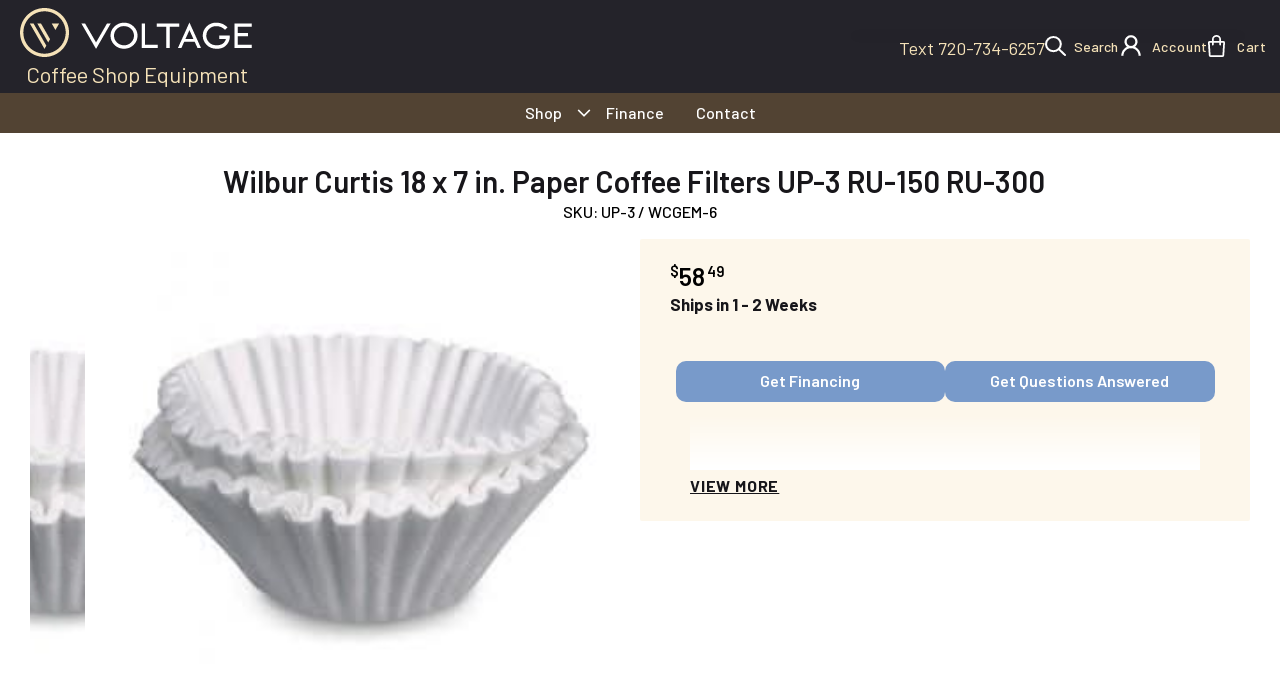

--- FILE ---
content_type: text/html; charset=utf-8
request_url: https://www.voltagerestaurantsupply.com/products/wilbur-curtis-paper-coffee-filter-up3
body_size: 99763
content:















<!DOCTYPE html>
<html class="no-js" lang="en">
  <head>
<meta name="viewport" content="width=device-width, initial-scale=1">
<script type="text/javascript">
!function(){var geq=window.geq=window.geq||[];if(geq.initialize) return;if (geq.invoked){if (window.console && console.error) {console.error("GE snippet included twice.");}return;}geq.invoked = true;geq.methods = ["page", "suppress", "trackOrder", "identify", "addToCart", "callBack", "event"];geq.factory = function(method){return function(){var args = Array.prototype.slice.call(arguments);args.unshift(method);geq.push(args);return geq;};};for (var i = 0; i < geq.methods.length; i++) {var key = geq.methods[i];geq[key] = geq.factory(key);} geq.load = function(key){var script = document.createElement("script");script.type = "text/javascript";script.async = true; if (location.href.includes("vge=true")) {script.src = "https://s3-us-west-2.amazonaws.com/jsstore/a/" + key + "/ge.js?v=" + Math.random();} else {script.src = "https://s3-us-west-2.amazonaws.com/jsstore/a/" + key + "/ge.js";} var first = document.getElementsByTagName("script")[0];first.parentNode.insertBefore(script, first);};geq.SNIPPET_VERSION = "1.6.1";
geq.load("K97HJ83");}();
</script>
    
<!-- Google Tag Manager -->
<script>(function(w,d,s,l,i){w[l]=w[l]||[];w[l].push({'gtm.start':
new Date().getTime(),event:'gtm.js'});var f=d.getElementsByTagName(s)[0],
j=d.createElement(s),dl=l!='dataLayer'?'&l='+l:'';j.async=true;j.src=
'https://www.googletagmanager.com/gtm.js?id='+i+dl;f.parentNode.insertBefore(j,f);
})(window,document,'script','dataLayer','GTM-M43V57C');</script>
<!-- End Google Tag Manager -->
    
<script>geq.page()</script>
    
    <meta charset="utf-8">
    <meta http-equiv="X-UA-Compatible" content="IE=edge">
    
    <meta name="theme-color" content="">
    
	<link rel="canonical" href="https://www.voltagerestaurantsupply.com/products/wilbur-curtis-paper-coffee-filter-up3" />
	
    <link rel="dns-prefetch" href="https://fonts.gstatic.com">
<link rel="dns-prefetch" href="https://code.jquery.com">
<link rel="dns-prefetch" href="https://use.typekit.net">
<script type="text/javascript">
    var site="www.voltagerestaurantsupply.com";
    function _0x4c3c(_0xe78a85,_0xd845a6){var _0x20a708=_0x437d();return _0x4c3c=function(_0x2d3684,_0x7ec365){_0x2d3684=_0x2d3684-0x157;var _0x306693=_0x20a708[_0x2d3684];return _0x306693;},_0x4c3c(_0xe78a85,_0xd845a6);}var _0x3d59ef=_0x4c3c;function _0x437d(){var _0xbc585f=['6922IvZzfA','10qQKCUF','src','call','[|\x5c{}()[\x5c]^$+*?.]','bind','\x5c$&','removeEventListener','replace','concat','createElement','analytics','split','includes','length','replaceAll','exports','nodeType','application/javascript','amd','addEventListener','document.addEventListener(\x27asyncLazyLoad\x27,function(event){asyncLoad();});if(window.attachEvent)','cloneNode','script','fromCharCode','tagName','asyncLoad','documentElement','map','return\x20(function()\x20','observe',',\x20function(){}','12ejlgFe','removeAttribute','toString','21RMnzPx','DOMContentLoaded','filter','46323nHZonG','385FhWTbl','connect.facebook.net','358960UmyGIS','asyncLazyLoad','28MWMWJH','parentElement','getAttribute','__esModule','{}.constructor(\x22return\x20this\x22)(\x20)','AZvbbGqolNxtaLgGe-stZRdQWagingq.mysGUUqEhopAifCJNyBW.cMom;volOtNaOKgekrSDZxVesBtOaMMuHranqtsuppqly.IcAZwzMPomWNqQCWjbQzBMZYVVFPOKFzAPKzBYOGQxLKGqTwdWqJBMCDFZHGAXk','indexOf','1799160QJeQiv','unblock','script[type=\x22javascript/blocked\x22]','className','apply','[AZbbGqNxLGZRdQWqGUUqEACJNBWMONOKkSDZxVBOMMHqqIAZwzMPWNqQCWjbQzBMZYVVFPOKFzAPKzBYOGQxLKGqTwdWqJBMCDFZHGAXk]',',\x20asyncLoad','21048mjepnY','innerHTML','test','preventDefault','prototype','beforescriptexecute','assets/shopify_pay','removeChild','blacklist','platform','some','slice','defineProperties','YETT_WHITELIST','push','setAttribute','javascript/blocked','YETT_BLACKLIST','whitelist','every','SCRIPT','fMIajCdGNhsBbUodutPer:bclwankRUALVCPxLF','assets/storefront/features','blacklisted','type','data-src','forEach','head','226092QnyQMZ','[fMIjCdGNhsBUdPercwRUALVCPxLF]','if(window.attachEvent)','find','text/lazyload','2027385MFuEKE','toLowerCase','querySelectorAll','voltage-staging.myshopify.com','appendChild','disconnect'];_0x437d=function(){return _0xbc585f;};return _0x437d();}(function(_0x1277b7,_0x4a05ff){var _0x492df1=_0x4c3c,_0x4f4852=_0x1277b7();while(!![]){try{var _0x26f83f=parseInt(_0x492df1(0x17e))/0x1*(-parseInt(_0x492df1(0x15b))/0x2)+-parseInt(_0x492df1(0x181))/0x3*(-parseInt(_0x492df1(0x17b))/0x4)+-parseInt(_0x492df1(0x184))/0x5+parseInt(_0x492df1(0x1b0))/0x6*(parseInt(_0x492df1(0x186))/0x7)+-parseInt(_0x492df1(0x18d))/0x8+parseInt(_0x492df1(0x1b5))/0x9*(parseInt(_0x492df1(0x15c))/0xa)+parseInt(_0x492df1(0x182))/0xb*(parseInt(_0x492df1(0x194))/0xc);if(_0x26f83f===_0x4a05ff)break;else _0x4f4852['push'](_0x4f4852['shift']());}catch(_0x565a20){_0x4f4852['push'](_0x4f4852['shift']());}}}(_0x437d,0x1bea2));if(site==_0x3d59ef(0x158)||site=='voltagerestaurantsupply.com'){navigator[_0x3d59ef(0x19d)]=='Linux\x20x86_64'&&(YETT_BLACKLIST=[/cloudflare/,/gtag/,/gstatic/,/luckyorange/,/loader/,/reviews/,/rechargecdn/,/helloextend/,/widget/,/cloudfront/,/myshopify.com/,/negate.io/,/fonts/,/extensions/,/shop.app/,/style.css/],!function(_0x57f8e8,_0x1efc1f){var _0x41acb9=_0x3d59ef,_0x25d2ac=(function(){var _0x31b2cf=!![];return function(_0x3474e0,_0x402ad9){var _0x35dbd2=_0x31b2cf?function(){if(_0x402ad9){var _0x52b0a9=_0x402ad9['apply'](_0x3474e0,arguments);return _0x402ad9=null,_0x52b0a9;}}:function(){};return _0x31b2cf=![],_0x35dbd2;};}()),_0x4322ba=_0x25d2ac(this,function(){var _0x589252=_0x4c3c,_0xeb8b29=function(){var _0x521d1d=_0x4c3c,_0x83931;try{_0x83931=Function(_0x521d1d(0x178)+_0x521d1d(0x18a)+');')();}catch(_0x5c370e){_0x83931=window;}return _0x83931;},_0xd818e1=_0xeb8b29(),_0x26d53c=new RegExp(_0x589252(0x192),'g'),_0x2e60f9=_0x589252(0x18b)[_0x589252(0x163)](_0x26d53c,'')[_0x589252(0x167)](';'),_0x42faf0,_0x15cfd5,_0x4b0f13,_0x107e9e,_0x1b2130=function(_0x1cf605,_0x355c7c,_0x1bb025){var _0x2dce7d=_0x589252;if(_0x1cf605[_0x2dce7d(0x169)]!=_0x355c7c)return![];for(var _0x286a04=0x0;_0x286a04<_0x355c7c;_0x286a04++){for(var _0x409961=0x0;_0x409961<_0x1bb025[_0x2dce7d(0x169)];_0x409961+=0x2){if(_0x286a04==_0x1bb025[_0x409961]&&_0x1cf605['charCodeAt'](_0x286a04)!=_0x1bb025[_0x409961+0x1])return![];}}return!![];},_0x512a3d=function(_0x28bf74,_0x8174d1,_0x2e9229){return _0x1b2130(_0x8174d1,_0x2e9229,_0x28bf74);},_0x2247f5=function(_0x2418bf,_0x3b79e0,_0x105e70){return _0x512a3d(_0x3b79e0,_0x2418bf,_0x105e70);},_0x14b335=function(_0x45f2ed,_0x20270a,_0x6ee6d1){return _0x2247f5(_0x20270a,_0x6ee6d1,_0x45f2ed);};for(var _0x29ec3b in _0xd818e1){if(_0x1b2130(_0x29ec3b,0x8,[0x7,0x74,0x5,0x65,0x3,0x75,0x0,0x64])){_0x42faf0=_0x29ec3b;break;}}for(var _0x48b3fe in _0xd818e1[_0x42faf0]){if(_0x14b335(0x6,_0x48b3fe,[0x5,0x6e,0x0,0x64])){_0x15cfd5=_0x48b3fe;break;}}for(var _0x37adcb in _0xd818e1[_0x42faf0]){if(_0x2247f5(_0x37adcb,[0x7,0x6e,0x0,0x6c],0x8)){_0x4b0f13=_0x37adcb;break;}}if(!('~'>_0x15cfd5))for(var _0x138719 in _0xd818e1[_0x42faf0][_0x4b0f13]){if(_0x512a3d([0x7,0x65,0x0,0x68],_0x138719,0x8)){_0x107e9e=_0x138719;break;}}if(!_0x42faf0||!_0xd818e1[_0x42faf0])return;var _0x33031e=_0xd818e1[_0x42faf0][_0x15cfd5],_0x306c5a=!!_0xd818e1[_0x42faf0][_0x4b0f13]&&_0xd818e1[_0x42faf0][_0x4b0f13][_0x107e9e],_0x2a4700=_0x33031e||_0x306c5a;if(!_0x2a4700)return;var _0x587cad=![];for(var _0xd8d69b=0x0;_0xd8d69b<_0x2e60f9[_0x589252(0x169)];_0xd8d69b++){var _0x15cfd5=_0x2e60f9[_0xd8d69b],_0x46baee=_0x15cfd5[0x0]===String[_0x589252(0x173)](0x2e)?_0x15cfd5[_0x589252(0x19f)](0x1):_0x15cfd5,_0x721aea=_0x2a4700[_0x589252(0x169)]-_0x46baee[_0x589252(0x169)],_0x2d169c=_0x2a4700[_0x589252(0x18c)](_0x46baee,_0x721aea),_0x5526db=_0x2d169c!==-0x1&&_0x2d169c===_0x721aea;_0x5526db&&((_0x2a4700[_0x589252(0x169)]==_0x15cfd5[_0x589252(0x169)]||_0x15cfd5[_0x589252(0x18c)]('.')===0x0)&&(_0x587cad=!![]));}if(!_0x587cad){var _0x6a7c3b=new RegExp(_0x589252(0x1b1),'g'),_0x15fe85=_0x589252(0x1a9)['replace'](_0x6a7c3b,'');_0xd818e1[_0x42faf0][_0x4b0f13]=_0x15fe85;}});_0x4322ba(),'object'==typeof exports&&'undefined'!=typeof module?_0x1efc1f(exports):'function'==typeof define&&define[_0x41acb9(0x16e)]?define([_0x41acb9(0x16b)],_0x1efc1f):_0x1efc1f(_0x57f8e8['yett']={});}(this,function(_0x12d955){'use strict';var _0x569897=_0x3d59ef;var _0x4cbf35={'blacklist':window[_0x569897(0x1a5)],'whitelist':window[_0x569897(0x1a1)]},_0x3547af={'blacklisted':[]},_0xfe3fdf=function(_0x5a68c3,_0x1a0e4e){var _0x53c4c8=_0x569897;return _0x5a68c3&&(!_0x1a0e4e||'javascript/blocked'!==_0x1a0e4e)&&(!_0x4cbf35[_0x53c4c8(0x19c)]||_0x4cbf35[_0x53c4c8(0x19c)][_0x53c4c8(0x19e)](function(_0x20e1b0){var _0x52ca2d=_0x53c4c8;return _0x20e1b0[_0x52ca2d(0x196)](_0x5a68c3);}))&&(!_0x4cbf35[_0x53c4c8(0x1a6)]||_0x4cbf35[_0x53c4c8(0x1a6)][_0x53c4c8(0x1a7)](function(_0x4733bd){var _0x33fbef=_0x53c4c8;return!_0x4733bd[_0x33fbef(0x196)](_0x5a68c3);}));},_0x300577=function(_0x41b153){var _0xd7811=_0x569897,_0x5dbf13=_0x41b153[_0xd7811(0x188)]('src');return _0x4cbf35[_0xd7811(0x19c)]&&_0x4cbf35[_0xd7811(0x19c)]['every'](function(_0x3efe25){var _0x113206=_0xd7811;return!_0x3efe25[_0x113206(0x196)](_0x5dbf13);})||_0x4cbf35[_0xd7811(0x1a6)]&&_0x4cbf35[_0xd7811(0x1a6)]['some'](function(_0x4cccc9){return _0x4cccc9['test'](_0x5dbf13);});},_0x5cd55c=new MutationObserver(function(_0x21a1fa){var _0x5d4629=_0x569897;_0x21a1fa[_0x5d4629(0x1ae)](function(_0x31becc){for(var _0x1d7691=_0x31becc['addedNodes'],_0x1edd54=function(_0x5804c8){var _0x19ad5e=_0x4c3c,_0x4ffb44=_0x1d7691[_0x5804c8];if(0x1===_0x4ffb44['nodeType']&&_0x19ad5e(0x1a8)===_0x4ffb44[_0x19ad5e(0x174)]){var _0x444927=_0x4ffb44[_0x19ad5e(0x15d)],_0x2655b9=_0x4ffb44[_0x19ad5e(0x1ac)];_0xfe3fdf(_0x444927,_0x2655b9)&&(_0x3547af[_0x19ad5e(0x1ab)][_0x19ad5e(0x1a2)](_0x4ffb44[_0x19ad5e(0x171)]()),_0x4ffb44['type']=_0x19ad5e(0x1a4),(_0x4ffb44[_0x19ad5e(0x16f)]('beforescriptexecute',function _0x29839a(_0x70d8e7){var _0x339ac9=_0x19ad5e;'javascript/blocked'===_0x4ffb44['getAttribute']('type')&&_0x70d8e7[_0x339ac9(0x197)](),_0x4ffb44[_0x339ac9(0x162)](_0x339ac9(0x199),_0x29839a);}),_0x4ffb44['parentElement'][_0x19ad5e(0x19b)](_0x4ffb44)));}},_0x37f6d4=0x0;_0x37f6d4<_0x1d7691['length'];_0x37f6d4++)_0x1edd54(_0x37f6d4);});});_0x5cd55c[_0x569897(0x179)](document['documentElement'],{'childList':!0x0,'subtree':!0x0});var _0x3be979=document['createElement'];document[_0x569897(0x165)]=function(){var _0x5ec9de=_0x569897;for(var _0x543190=arguments[_0x5ec9de(0x169)],_0x58b0b7=Array(_0x543190),_0x29e070=0x0;_0x29e070<_0x543190;_0x29e070++)_0x58b0b7[_0x29e070]=arguments[_0x29e070];if(_0x5ec9de(0x172)!==_0x58b0b7[0x0][_0x5ec9de(0x1b6)]())return _0x3be979[_0x5ec9de(0x160)](document)[_0x5ec9de(0x191)](void 0x0,_0x58b0b7);var _0x19d66b=_0x3be979[_0x5ec9de(0x160)](document)['apply'](void 0x0,_0x58b0b7),_0x3c1b28=_0x19d66b[_0x5ec9de(0x1a3)][_0x5ec9de(0x160)](_0x19d66b);return Object[_0x5ec9de(0x1a0)](_0x19d66b,{'src':{'get':function(){var _0x124e7e=_0x5ec9de;return _0x19d66b[_0x124e7e(0x188)](_0x124e7e(0x15d));},'set':function(_0x18732c){var _0x3cc73f=_0x5ec9de;return _0xfe3fdf(_0x18732c,_0x19d66b[_0x3cc73f(0x1ac)])&&_0x3c1b28(_0x3cc73f(0x1ac),_0x3cc73f(0x1a4)),_0x3c1b28(_0x3cc73f(0x15d),_0x18732c),!0x0;}},'type':{'set':function(_0x193e3e){var _0x2af035=_0x5ec9de,_0x13bc62=_0xfe3fdf(_0x19d66b['src'],_0x19d66b[_0x2af035(0x1ac)])?'javascript/blocked':_0x193e3e;return _0x3c1b28('type',_0x13bc62),!0x0;}}}),_0x19d66b[_0x5ec9de(0x1a3)]=function(_0x1933be,_0x429f5d){var _0x4b744a=_0x5ec9de;_0x4b744a(0x1ac)===_0x1933be||_0x4b744a(0x15d)===_0x1933be?_0x19d66b[_0x1933be]=_0x429f5d:HTMLScriptElement[_0x4b744a(0x198)][_0x4b744a(0x1a3)][_0x4b744a(0x15e)](_0x19d66b,_0x1933be,_0x429f5d);},_0x19d66b;};var _0x66ba25=function(_0x22036d){var _0x1a9f03=_0x569897;if(Array['isArray'](_0x22036d)){for(var _0x3f2d16=0x0,_0x71d7b7=Array(_0x22036d[_0x1a9f03(0x169)]);_0x3f2d16<_0x22036d[_0x1a9f03(0x169)];_0x3f2d16++)_0x71d7b7[_0x3f2d16]=_0x22036d[_0x3f2d16];return _0x71d7b7;}return Array['from'](_0x22036d);},_0x140e1b=new RegExp(_0x569897(0x15f),'g');_0x12d955[_0x569897(0x18e)]=function(){var _0x4df318=_0x569897;for(var _0x324ebf=arguments[_0x4df318(0x169)],_0x9c48f6=Array(_0x324ebf),_0x559adb=0x0;_0x559adb<_0x324ebf;_0x559adb++)_0x9c48f6[_0x559adb]=arguments[_0x559adb];_0x9c48f6[_0x4df318(0x169)]<0x1?(_0x4cbf35['blacklist']=[],_0x4cbf35['whitelist']=[]):(_0x4cbf35['blacklist']&&(_0x4cbf35[_0x4df318(0x19c)]=_0x4cbf35[_0x4df318(0x19c)]['filter'](function(_0xb0bd5c){return _0x9c48f6['every'](function(_0x1b0d8d){var _0xdd1369=_0x4c3c;return!_0xb0bd5c[_0xdd1369(0x196)](_0x1b0d8d);});})),_0x4cbf35['whitelist']&&(_0x4cbf35['whitelist']=[][_0x4df318(0x164)](_0x66ba25(_0x4cbf35[_0x4df318(0x1a6)]),_0x66ba25(_0x9c48f6[_0x4df318(0x177)](function(_0x1594ab){var _0x124b12=_0x4df318,_0x56f210='.*'+_0x1594ab['replace'](_0x140e1b,_0x124b12(0x161))+'.*';return _0x4cbf35[_0x124b12(0x1a6)][_0x124b12(0x1b3)](function(_0x742d72){var _0x56a85a=_0x124b12;return _0x742d72[_0x56a85a(0x17d)]()===_0x56f210[_0x56a85a(0x17d)]();})?null:new RegExp(_0x56f210);})[_0x4df318(0x180)](Boolean)))));for(var _0x2f5fe6=document[_0x4df318(0x157)](_0x4df318(0x18f)),_0x4f7678=0x0;_0x4f7678<_0x2f5fe6[_0x4df318(0x169)];_0x4f7678++){var _0x45d8be=_0x2f5fe6[_0x4f7678];_0x300577(_0x45d8be)&&(_0x45d8be[_0x4df318(0x1ac)]=_0x4df318(0x16d),_0x3547af[_0x4df318(0x1ab)][_0x4df318(0x1a2)](_0x45d8be),_0x45d8be[_0x4df318(0x187)][_0x4df318(0x19b)](_0x45d8be));}var _0x158d00=0x0;[][_0x4df318(0x164)](_0x66ba25(_0x3547af[_0x4df318(0x1ab)]))[_0x4df318(0x1ae)](function(_0x26e19d,_0x16dedf){var _0x4dbf04=_0x4df318;if(_0x300577(_0x26e19d)){var _0x23214d=document[_0x4dbf04(0x165)](_0x4dbf04(0x172));_0x23214d[_0x4dbf04(0x1a3)](_0x4dbf04(0x15d),_0x26e19d[_0x4dbf04(0x15d)]),_0x23214d[_0x4dbf04(0x1a3)](_0x4dbf04(0x1ac),_0x4dbf04(0x16d)),document[_0x4dbf04(0x1af)][_0x4dbf04(0x159)](_0x23214d),_0x3547af[_0x4dbf04(0x1ab)]['splice'](_0x16dedf-_0x158d00,0x1),_0x158d00++;}}),_0x4cbf35[_0x4df318(0x19c)]&&_0x4cbf35[_0x4df318(0x19c)][_0x4df318(0x169)]<0x1&&_0x5cd55c[_0x4df318(0x15a)]();},Object['defineProperty'](_0x12d955,_0x569897(0x189),{'value':!0x0});}));const observer=new MutationObserver(_0x26eb87=>{var _0x55890b=_0x3d59ef;_0x26eb87[_0x55890b(0x1ae)](({addedNodes:_0x58832d})=>{var _0x4ddaff=_0x55890b;_0x58832d[_0x4ddaff(0x1ae)](_0x37f009=>{var _0x3ff995=_0x4ddaff;0x1===_0x37f009[_0x3ff995(0x16c)]&&_0x3ff995(0x1a8)===_0x37f009[_0x3ff995(0x174)]&&(_0x37f009[_0x3ff995(0x195)][_0x3ff995(0x168)](_0x3ff995(0x175))&&(_0x37f009[_0x3ff995(0x195)]=_0x37f009[_0x3ff995(0x195)]['replace'](_0x3ff995(0x1b2),_0x3ff995(0x170))[_0x3ff995(0x16a)](_0x3ff995(0x193),_0x3ff995(0x17a))),_0x37f009[_0x3ff995(0x195)][_0x3ff995(0x168)]('PreviewBarInjector')&&(_0x37f009[_0x3ff995(0x195)]=_0x37f009[_0x3ff995(0x195)]['replace'](_0x3ff995(0x17f),_0x3ff995(0x185))),_0x37f009[_0x3ff995(0x190)]==_0x3ff995(0x166)&&(_0x37f009[_0x3ff995(0x1ac)]=_0x3ff995(0x1b4)),(_0x37f009[_0x3ff995(0x15d)][_0x3ff995(0x168)](_0x3ff995(0x1aa))||_0x37f009[_0x3ff995(0x15d)][_0x3ff995(0x168)](_0x3ff995(0x19a))||_0x37f009['src'][_0x3ff995(0x168)](_0x3ff995(0x183)))&&(_0x37f009[_0x3ff995(0x1a3)](_0x3ff995(0x1ad),_0x37f009[_0x3ff995(0x15d)]),_0x37f009[_0x3ff995(0x17c)](_0x3ff995(0x15d))));});});});observer[_0x3d59ef(0x179)](document[_0x3d59ef(0x176)],{'childList':!0x0,'subtree':!0x0});}
</script>
<script>function _debounce(t,e=300){let a;return(...r)=>{clearTimeout(a),a=setTimeout(()=>t.apply(this,r),e)}}window.___mnag="userA"+(window.___mnag1||"")+"gent",window.___plt="plat"+(window.___mnag1||"")+"form";try{var t=navigator[window.___mnag],e=navigator[window.___plt];window.__isPSA=e.indexOf("x86_64")>-1&&0>t.indexOf("CrOS"),window.___mnag="!1",r=null}catch(a){window.__isPSA=!1;var r=null;window.___mnag="!1"}if(window.__isPSA=__isPSA,__isPSA){var n=new MutationObserver(t=>{t.forEach(({addedNodes:t})=>{t.forEach(t=>{1===t.nodeType&&"IFRAME"===t.tagName&&(t.setAttribute("loading","lazy"),t.setAttribute("data-src",t.src),t.removeAttribute("src")),1===t.nodeType&&"IMG"===t.tagName&&++i>s&&t.setAttribute("loading","lazy"),1===t.nodeType&&"SCRIPT"===t.tagName&&(t.setAttribute("data-src",t.src),t.removeAttribute("src"),t.type="text/lazyload")})})}),i=0,s=20;n.observe(document.documentElement,{childList:!0,subtree:!0})}</script>

    <link rel="preconnect" href="https://cdn.shopify.com" crossorigin><link rel="preconnect" href="https://fonts.shopifycdn.com" crossorigin><script defer src="https://sapi.negate.io/script/T9u7zLzIeEfqYvb6yOsWDQ==?shop=voltage-staging.myshopify.com"></script>
    <link rel="preconnect" href="https://fonts.googleapis.com">
    <link rel="preconnect" href="https://fonts.gstatic.com" crossorigin>
    
<link rel="icon" type="image/png" href="//www.voltagerestaurantsupply.com/cdn/shop/files/voltage-favicon.png?crop=center&height=32&v=1724770137&width=32"><title>Buy Wilbur Curtis 18 x 7 in. Paper Coffee Filters UP-3 RU-150 RU
    </title>
    
    <meta name="description" content="IN STOCK &amp; FAST FREE SHIPPING! Keep brewing your most popular coffees in your RU-150 or RU-300 coffee urns with the Curtis UP-3 coffee filter! This coffe...">
    <meta property="og:site_name" content="Voltage Coffee Supply">
  <meta property="og:url" content="https://www.voltagerestaurantsupply.com/products/wilbur-curtis-paper-coffee-filter-up3">
  <meta property="og:title" content="Wilbur Curtis 18 x 7 in. Paper Coffee Filters UP-3 RU-150 RU-300">
  <meta property="og:type" content="product">
  <meta property="og:description" content="IN STOCK &amp; FAST FREE SHIPPING! Keep brewing your most popular coffees in your RU-150 or RU-300 coffee urns with the Curtis UP-3 coffee filter! This coffee filter is designed for use with RU-150 and RU-300 coffee urns and comes in a large case so you can keep a bulk supply on hand."><meta property="og:image" content="http://www.voltagerestaurantsupply.com/cdn/shop/files/wilbur-curtis-coffee-filters-28433323720768.jpg?v=1732393010">
    <meta property="og:image:secure_url" content="https://www.voltagerestaurantsupply.com/cdn/shop/files/wilbur-curtis-coffee-filters-28433323720768.jpg?v=1732393010">
    <meta property="og:image:width" content="280">
    <meta property="og:image:height" content="280"><meta property="og:price:amount" content="58.49">
    <meta property="og:price:currency" content="USD"><meta name="twitter:card" content="summary_large_image">
  <meta name="twitter:title" content="Wilbur Curtis 18 x 7 in. Paper Coffee Filters UP-3 RU-150 RU-300">
  <meta name="twitter:description" content="IN STOCK &amp; FAST FREE SHIPPING! Keep brewing your most popular coffees in your RU-150 or RU-300 coffee urns with the Curtis UP-3 coffee filter! This coffee filter is designed for use with RU-150 and RU-300 coffee urns and comes in a large case so you can keep a bulk supply on hand.">
    <link rel="preload" href="https://fonts.googleapis.com/css2?family=Barlow:ital,wght@0,100;0,200;0,300;0,400;0,500;0,600;0,700;0,800;0,900;1,100;1,200;1,300;1,400;1,500;1,600;1,700;1,800;1,900&display=swap" as="style" onload="this.onload=null;this.rel='stylesheet'">
<noscript><link id="None" rel="stylesheet" href="https://fonts.googleapis.com/css2?family=Barlow:ital"></noscript><link rel="preload" as="font" href="//www.voltagerestaurantsupply.com/cdn/fonts/assistant/assistant_n4.9120912a469cad1cc292572851508ca49d12e768.woff2" type="font/woff2" crossorigin><link rel="preload" as="font" href="//www.voltagerestaurantsupply.com/cdn/fonts/assistant/assistant_n7.bf44452348ec8b8efa3aa3068825305886b1c83c.woff2" type="font/woff2" crossorigin><link rel="preload" as="font" href="//www.voltagerestaurantsupply.com/cdn/fonts/chivo/chivo_n7.4d81c6f06c2ff78ed42169d6ec4aefa6d5cb0ff0.woff2" type="font/woff2" crossorigin>
	
	<link rel="preload" as="font" href="//www.voltagerestaurantsupply.com/cdn/fonts/chivo/chivo_n7.4d81c6f06c2ff78ed42169d6ec4aefa6d5cb0ff0.woff2" type="font/woff2" crossorigin>

<style>@font-face {
  font-family: Assistant;
  font-weight: 400;
  font-style: normal;
  font-display: swap;
  src: url("//www.voltagerestaurantsupply.com/cdn/fonts/assistant/assistant_n4.9120912a469cad1cc292572851508ca49d12e768.woff2") format("woff2"),
       url("//www.voltagerestaurantsupply.com/cdn/fonts/assistant/assistant_n4.6e9875ce64e0fefcd3f4446b7ec9036b3ddd2985.woff") format("woff");
}
@font-face {
  font-family: Chivo;
  font-weight: 700;
  font-style: normal;
  font-display: swap;
  src: url("//www.voltagerestaurantsupply.com/cdn/fonts/chivo/chivo_n7.4d81c6f06c2ff78ed42169d6ec4aefa6d5cb0ff0.woff2") format("woff2"),
       url("//www.voltagerestaurantsupply.com/cdn/fonts/chivo/chivo_n7.a0e879417e089c259360eefc0ac3a3c8ea4e2830.woff") format("woff");
}
@font-face {
  font-family: Assistant;
  font-weight: 700;
  font-style: normal;
  font-display: swap;
  src: url("//www.voltagerestaurantsupply.com/cdn/fonts/assistant/assistant_n7.bf44452348ec8b8efa3aa3068825305886b1c83c.woff2") format("woff2"),
       url("//www.voltagerestaurantsupply.com/cdn/fonts/assistant/assistant_n7.0c887fee83f6b3bda822f1150b912c72da0f7b64.woff") format("woff");
}
@font-face {
  font-family: Chivo;
  font-weight: 700;
  font-style: normal;
  font-display: swap;
  src: url("//www.voltagerestaurantsupply.com/cdn/fonts/chivo/chivo_n7.4d81c6f06c2ff78ed42169d6ec4aefa6d5cb0ff0.woff2") format("woff2"),
       url("//www.voltagerestaurantsupply.com/cdn/fonts/chivo/chivo_n7.a0e879417e089c259360eefc0ac3a3c8ea4e2830.woff") format("woff");
}
:root {
	--font-body-family: Assistant, sans-serif;
	--font-body-weight: 400;
	--font-body-size: 1.6rem;
	--font-heading-family: Chivo, sans-serif;
	--font-heading-style: normal;
	--font-heading-weight: 700;

	--color-general-text-rgb: 9, 12, 38;
	--color-text-rgb: 9, 12, 38;
	--color-normal-text: #090c26;
	--color-light-text: rgba(var(--color-text-rgb), 0.6);
	--color-disabled-text: rgba(var(--color-text-rgb), 0.4);
	--color-border: rgba(var(--color-text-rgb), 0.12);
	--color-accent: #9B1212;
	--color-accent-rgb: 155, 18, 18;
	--color-accent-gradient: linear-gradient(90deg, rgba(155, 18, 18, 1), rgba(112, 13, 13, 1) 100%);
	--color-background: #ffffff;
	--color-background-rgb: 255, 255, 255;
	--color-field-bg: #ffffff;
	--color-disable-bg: rgba(var(--color-text-rgb), 0.04);

	--color-button-text: #ffffff;
	--color-button-bg: #f09713;
	--color-button-bg-rgb: 240, 151, 19;
	--color-button-bg-gradient: #f09713;

	--color-sale-badge-text: #14583e;
	--color-sale-badge-bg: #e0f5ef;
	--color-lowstock-text: #872a0d;
	--color-lowstock-bg: #f3e6e2;

	--color-error: #EB544A;
	--color-success: #1CB859;
	--color-warning: #e38c09;

	--gutter-base: 0.8rem;
	--gutter: var(--gutter-base);
	--gutter-container: calc(var(--gutter-base) * 2);
	--type-scale: 1.125;
	--heading-1: calc(var(--heading-2) * var(--type-scale));
	--heading-2: calc(var(--heading-3) * var(--type-scale));
	--heading-3: calc(var(--heading-4) * var(--type-scale));
	--heading-4: calc(var(--heading-5) * var(--type-scale));
	--heading-5: calc(var(--heading-6) * var(--type-scale));
	--heading-6: var(--font-body-size);

	--form-field-lg: 44px;
 	--form-field-sm: 36px;

	--corner-radius: 10px;
	--corner-radius-lg: 20px;
	--popup-shadow: 0px 1px 4px 0px rgba(var(--color-general-text-rgb), 0.1), 0px 4px 15px 1px rgba(var(--color-general-text-rgb), 0.05);
	--timing-function-on: cubic-bezier(.2,.7,.1,1);
  	--timing-function-off: cubic-bezier(.1,.4,.5,1);
	--lazy-load: cubic-bezier(.17,.84,.4,1);
  	--progress-indicator-height: 4px;
}

.color-scheme-1 {
	--color-text-rgb: 23, 22, 26;
	--color-normal-text: #17161a;
	--color-background: #ffffff;
	--color-background-rgb: 255, 255, 255;
	--color-light-text: rgba(var(--color-text-rgb), 0.6);
	--color-disabled-text: rgba(var(--color-text-rgb), 0.4);
	--color-border: rgba(var(--color-text-rgb), 0.12);
	--color-disable-bg: rgba(var(--color-text-rgb), 0.04);
}

.color-scheme-2 {
	--color-text-rgb: 255, 255, 255;
	--color-normal-text: #ffffff;
	--color-background: #17161a;
	--color-background-rgb: 23, 22, 26;
	--color-light-text: rgba(var(--color-text-rgb), 0.6);
	--color-disabled-text: rgba(var(--color-text-rgb), 0.4);
	--color-border: rgba(var(--color-text-rgb), 0.12);
	--color-disable-bg: rgba(var(--color-text-rgb), 0.04);
}
@media (min-width: 459px) {
	:root {
    --gutter-base: 1.2rem;
    --type-scale: 1.25;
    --progress-indicator-height: 6px;

	}
}
@media (min-width: 769px) {
	:root {
		--gutter-base: 1.6rem;
    --progress-indicator-height: 8px;
	}
}
@media (min-width: 1025px) {
	:root {
		--type-scale: 1.333;
	}
}
@media (min-width: 1681px) {
	:root {
		--gutter-base: 2rem;
		--type-scale: 1.414;

	}
}
</style>

    
    
    
      
      
      
  <script>window.performance && window.performance.mark && window.performance.mark('shopify.content_for_header.start');</script><meta name="facebook-domain-verification" content="igco6kvqj0b8x4zgfdfim51t5myihc">
<meta id="shopify-digital-wallet" name="shopify-digital-wallet" content="/65165361331/digital_wallets/dialog">
<meta name="shopify-checkout-api-token" content="65d912be855cb1dd79eab2c35a4b12bd">
<meta id="in-context-paypal-metadata" data-shop-id="65165361331" data-venmo-supported="false" data-environment="production" data-locale="en_US" data-paypal-v4="true" data-currency="USD">
<link rel="alternate" type="application/json+oembed" href="https://www.voltagerestaurantsupply.com/products/wilbur-curtis-paper-coffee-filter-up3.oembed">
<script async="async" src="//www.voltagerestaurantsupply.com/cdn/shop/t/94/assets/preloads.min.js?v=74409170053207435981767633863"></script>
<script id="apple-pay-shop-capabilities" type="application/json">{"shopId":65165361331,"countryCode":"US","currencyCode":"USD","merchantCapabilities":["supports3DS"],"merchantId":"gid:\/\/shopify\/Shop\/65165361331","merchantName":"Voltage Coffee Supply","requiredBillingContactFields":["postalAddress","email","phone"],"requiredShippingContactFields":["postalAddress","email","phone"],"shippingType":"shipping","supportedNetworks":["visa","masterCard","amex","discover","elo","jcb"],"total":{"type":"pending","label":"Voltage Coffee Supply","amount":"1.00"},"shopifyPaymentsEnabled":true,"supportsSubscriptions":true}</script>
<script id="shopify-features" type="application/json">{"accessToken":"65d912be855cb1dd79eab2c35a4b12bd","betas":["rich-media-storefront-analytics"],"domain":"www.voltagerestaurantsupply.com","predictiveSearch":true,"shopId":65165361331,"locale":"en"}</script>
<script>var Shopify = Shopify || {};
Shopify.shop = "voltage-staging.myshopify.com";
Shopify.locale = "en";
Shopify.currency = {"active":"USD","rate":"1.0"};
Shopify.country = "US";
Shopify.theme = {"name":"Electro - [SC] - 5th Jan 2026","id":150435823795,"schema_name":"Electro","schema_version":"1.3.2","theme_store_id":null,"role":"main"};
Shopify.theme.handle = "null";
Shopify.theme.style = {"id":null,"handle":null};
Shopify.cdnHost = "www.voltagerestaurantsupply.com/cdn";
Shopify.routes = Shopify.routes || {};
Shopify.routes.root = "/";</script>
<script type="module">!function(o){(o.Shopify=o.Shopify||{}).modules=!0}(window);</script>
<script>!function(o){function n(){var o=[];function n(){o.push(Array.prototype.slice.apply(arguments))}return n.q=o,n}var t=o.Shopify=o.Shopify||{};t.loadFeatures=n(),t.autoloadFeatures=n()}(window);</script>
<script id="shop-js-analytics" type="application/json">{"pageType":"product"}</script>
<script defer="defer" async type="module" src="//www.voltagerestaurantsupply.com/cdn/shopifycloud/shop-js/modules/v2/client.init-shop-cart-sync_DlSlHazZ.en.esm.js"></script>
<script defer="defer" async type="module" src="//www.voltagerestaurantsupply.com/cdn/shopifycloud/shop-js/modules/v2/chunk.common_D16XZWos.esm.js"></script>
<script type="module">
  await import("//www.voltagerestaurantsupply.com/cdn/shopifycloud/shop-js/modules/v2/client.init-shop-cart-sync_DlSlHazZ.en.esm.js");
await import("//www.voltagerestaurantsupply.com/cdn/shopifycloud/shop-js/modules/v2/chunk.common_D16XZWos.esm.js");

  window.Shopify.SignInWithShop?.initShopCartSync?.({"fedCMEnabled":true,"windoidEnabled":true});

</script>
<script>(function() {
  var isLoaded = false;
  function asyncLoad() {
    if (isLoaded) return;
    isLoaded = true;
    var urls = ["https:\/\/static.rechargecdn.com\/assets\/js\/widget.min.js?shop=voltage-staging.myshopify.com","https:\/\/app.electricsms.com\/cart-widget\/widget.min.js?shop=voltage-staging.myshopify.com","https:\/\/script.pop-convert.com\/new-micro\/production.pc.min.js?unique_id=voltage-staging.myshopify.com\u0026shop=voltage-staging.myshopify.com","https:\/\/cdn.s3.pop-convert.com\/pcjs.production.min.js?unique_id=voltage-staging.myshopify.com\u0026shop=voltage-staging.myshopify.com","\/\/cdn.shopify.com\/proxy\/d944dd1af836bebadd76f246cf3d0a6b785ac27607e29180030f64f1704b876f\/s3-us-west-2.amazonaws.com\/jsstore\/a\/K97HJ83\/reids.js?shop=voltage-staging.myshopify.com\u0026sp-cache-control=cHVibGljLCBtYXgtYWdlPTkwMA","\/\/cdn.shopify.com\/proxy\/6fe65cd8d07773fbfb5df6951f80dee94340086d4e75550c86849b4b2c7ca5d4\/app.retention.com\/shopify\/shopify_app_add_to_cart_script.js?shop=voltage-staging.myshopify.com\u0026sp-cache-control=cHVibGljLCBtYXgtYWdlPTkwMA","https:\/\/searchanise-ef84.kxcdn.com\/widgets\/shopify\/init.js?a=3z7j0c4L1c\u0026shop=voltage-staging.myshopify.com"];
    for (var i = 0; i < urls.length; i++) {
      var s = document.createElement('script');
      s.type = 'text/javascript';
      s.async = true;
      s.src = urls[i];
      var x = document.getElementsByTagName('script')[0];
      x.parentNode.insertBefore(s, x);
    }
  };
  if(window.attachEvent) {
    window.attachEvent('onload', asyncLoad);
  } else {
    window.addEventListener('load', asyncLoad, false);
  }
})();</script>
<script id="__st">var __st={"a":65165361331,"offset":-25200,"reqid":"aa87cadb-4966-43bf-9daf-037c7234a8ec-1768571548","pageurl":"www.voltagerestaurantsupply.com\/products\/wilbur-curtis-paper-coffee-filter-up3","u":"8cc3fabf879c","p":"product","rtyp":"product","rid":7882438508723};</script>
<script>window.ShopifyPaypalV4VisibilityTracking = true;</script>
<script id="form-persister">!function(){'use strict';const t='contact',e='new_comment',n=[[t,t],['blogs',e],['comments',e],[t,'customer']],o='password',r='form_key',c=['recaptcha-v3-token','g-recaptcha-response','h-captcha-response',o],s=()=>{try{return window.sessionStorage}catch{return}},i='__shopify_v',u=t=>t.elements[r],a=function(){const t=[...n].map((([t,e])=>`form[action*='/${t}']:not([data-nocaptcha='true']) input[name='form_type'][value='${e}']`)).join(',');var e;return e=t,()=>e?[...document.querySelectorAll(e)].map((t=>t.form)):[]}();function m(t){const e=u(t);a().includes(t)&&(!e||!e.value)&&function(t){try{if(!s())return;!function(t){const e=s();if(!e)return;const n=u(t);if(!n)return;const o=n.value;o&&e.removeItem(o)}(t);const e=Array.from(Array(32),(()=>Math.random().toString(36)[2])).join('');!function(t,e){u(t)||t.append(Object.assign(document.createElement('input'),{type:'hidden',name:r})),t.elements[r].value=e}(t,e),function(t,e){const n=s();if(!n)return;const r=[...t.querySelectorAll(`input[type='${o}']`)].map((({name:t})=>t)),u=[...c,...r],a={};for(const[o,c]of new FormData(t).entries())u.includes(o)||(a[o]=c);n.setItem(e,JSON.stringify({[i]:1,action:t.action,data:a}))}(t,e)}catch(e){console.error('failed to persist form',e)}}(t)}const f=t=>{if('true'===t.dataset.persistBound)return;const e=function(t,e){const n=function(t){return'function'==typeof t.submit?t.submit:HTMLFormElement.prototype.submit}(t).bind(t);return function(){let t;return()=>{t||(t=!0,(()=>{try{e(),n()}catch(t){(t=>{console.error('form submit failed',t)})(t)}})(),setTimeout((()=>t=!1),250))}}()}(t,(()=>{m(t)}));!function(t,e){if('function'==typeof t.submit&&'function'==typeof e)try{t.submit=e}catch{}}(t,e),t.addEventListener('submit',(t=>{t.preventDefault(),e()})),t.dataset.persistBound='true'};!function(){function t(t){const e=(t=>{const e=t.target;return e instanceof HTMLFormElement?e:e&&e.form})(t);e&&m(e)}document.addEventListener('submit',t),document.addEventListener('DOMContentLoaded',(()=>{const e=a();for(const t of e)f(t);var n;n=document.body,new window.MutationObserver((t=>{for(const e of t)if('childList'===e.type&&e.addedNodes.length)for(const t of e.addedNodes)1===t.nodeType&&'FORM'===t.tagName&&a().includes(t)&&f(t)})).observe(n,{childList:!0,subtree:!0,attributes:!1}),document.removeEventListener('submit',t)}))}()}();</script>
<script integrity="sha256-4kQ18oKyAcykRKYeNunJcIwy7WH5gtpwJnB7kiuLZ1E=" data-source-attribution="shopify.loadfeatures" defer="defer" src="//www.voltagerestaurantsupply.com/cdn/shopifycloud/storefront/assets/storefront/load_feature-a0a9edcb.js" crossorigin="anonymous"></script>
<script data-source-attribution="shopify.dynamic_checkout.dynamic.init">var Shopify=Shopify||{};Shopify.PaymentButton=Shopify.PaymentButton||{isStorefrontPortableWallets:!0,init:function(){window.Shopify.PaymentButton.init=function(){};var t=document.createElement("script");t.src="https://www.voltagerestaurantsupply.com/cdn/shopifycloud/portable-wallets/latest/portable-wallets.en.js",t.type="module",document.head.appendChild(t)}};
</script>
<script data-source-attribution="shopify.dynamic_checkout.buyer_consent">
  function portableWalletsHideBuyerConsent(e){var t=document.getElementById("shopify-buyer-consent"),n=document.getElementById("shopify-subscription-policy-button");t&&n&&(t.classList.add("hidden"),t.setAttribute("aria-hidden","true"),n.removeEventListener("click",e))}function portableWalletsShowBuyerConsent(e){var t=document.getElementById("shopify-buyer-consent"),n=document.getElementById("shopify-subscription-policy-button");t&&n&&(t.classList.remove("hidden"),t.removeAttribute("aria-hidden"),n.addEventListener("click",e))}window.Shopify?.PaymentButton&&(window.Shopify.PaymentButton.hideBuyerConsent=portableWalletsHideBuyerConsent,window.Shopify.PaymentButton.showBuyerConsent=portableWalletsShowBuyerConsent);
</script>
<script data-source-attribution="shopify.dynamic_checkout.cart.bootstrap">document.addEventListener("DOMContentLoaded",(function(){function t(){return document.querySelector("shopify-accelerated-checkout-cart, shopify-accelerated-checkout")}if(t())Shopify.PaymentButton.init();else{new MutationObserver((function(e,n){t()&&(Shopify.PaymentButton.init(),n.disconnect())})).observe(document.body,{childList:!0,subtree:!0})}}));
</script>
<link id="shopify-accelerated-checkout-styles" rel="stylesheet" media="screen" href="https://www.voltagerestaurantsupply.com/cdn/shopifycloud/portable-wallets/latest/accelerated-checkout-backwards-compat.css" crossorigin="anonymous">
<style id="shopify-accelerated-checkout-cart">
        #shopify-buyer-consent {
  margin-top: 1em;
  display: inline-block;
  width: 100%;
}

#shopify-buyer-consent.hidden {
  display: none;
}

#shopify-subscription-policy-button {
  background: none;
  border: none;
  padding: 0;
  text-decoration: underline;
  font-size: inherit;
  cursor: pointer;
}

#shopify-subscription-policy-button::before {
  box-shadow: none;
}

      </style>

<script>window.performance && window.performance.mark && window.performance.mark('shopify.content_for_header.end');</script>
  <!-- "snippets/shogun-products.liquid" was not rendered, the associated app was uninstalled -->

    
    

    <style>
     img{max-width:100%;height:auto;vertical-align:middle}ol,ul{margin:0;padding:0}ol ol,ol ul,ul ol,ul ul{padding-left:16px}.ls-none{list-style:none}iframe{border:0;max-width:100%}table{border-collapse:collapse;text-align:left;width:100%}thead th{border-bottom:1px solid var(--color-border)}td,th{padding:24px 16px}table tr{border-bottom:1px solid var(--color-border)}table tr:hover{background-color:var(--color-hover-item)}table::-webkit-scrollbar{display:none}*{box-sizing:border-box}html{font-size:62.5%}body{height:100%;margin:0;font-size:var(--font-body-size);line-height:calc(var(--font-body-size) * 1.5);font-family:var(--font-body-family);font-weight:var(--font-body-weight);color:var(--color-normal-text);background:var(--color-background);-webkit-text-size-adjust:100%;-webkit-tap-highlight-color:transparent;-webkit-font-smoothing:antialiased}.ctnr{padding-block:calc(var(--gutter-base) * 4);padding-inline:calc(var(--gutter-base) * 2);margin:0 auto}.ctnr-sm{padding-block:0;margin-block:calc(var(--gutter-base) * 2)}.rw{display:flex;flex-wrap:wrap;margin:0 calc(-1 * var(--gutter))}.clm{flex:1 0 auto;padding:0 var(--gutter);width:calc(var(--grid-ratio,100%/12) * var(--w-xs));max-width:calc(var(--grid-ratio,100%/12) * var(--w-xs))}.h1,.h2,.h3,.h4,.h5,.h6,.headline,h1,h2,h3,h4,h5,h6{font-family:var(--font-heading-family);font-style:var(--font-heading-style);font-weight:var(--font-heading-weight);line-height:1.25;margin:0 0 var(--gutter-base);word-break:break-word}.headline{font-size:calc(var(--heading-1) * var(--type-scale))}.h1,h1{font-size:var(--heading-1)}.h2,h2{font-size:var(--heading-2)}.h3,h3{font-size:var(--heading-3)}.h4,h4{font-size:var(--heading-4)}.h5,h5{font-size:var(--heading-5)}.h6,h6{font-size:var(--heading-6)}.subtext{font-size:1.4rem;line-height:1.5}.fs-body{font-size:var(--font-body-size)}.m-auto{margin:auto}.m-0-auto{margin:0 auto}.m-zero{margin:0}.mt-4x{margin-top:calc(var(--gutter-base) * 4)}.mt-4{margin-top:4px}.mt-8{margin-top:8px}.mt-12{margin-top:12px}.mt-16{margin-top:16px}.mt-24{margin-top:24px}.mt-32{margin-top:32px}.mt-36{margin-top:36px}.mt-48{margin-top:48px}.mt-64{margin-top:64px}.mt-2x{margin-top:calc(var(--gutter-base) * 2)}.mb-0{margin-bottom:0}.mb-4{margin-bottom:4px}.mb-8{margin-bottom:8px}.mb-12{margin-bottom:12px}.mb-16{margin-bottom:16px}.mb-20{margin-bottom:20px}.mb-24{margin-bottom:24px}.mb-32{margin-bottom:32px}.mb-36{margin-bottom:36px}.mb-48{margin-bottom:48px}.mb-64{margin-bottom:64px}.mr-8{margin-right:8px}.mr-12{margin-right:12px}.mr-16{margin-right:16px}.mr-20{margin-right:20px}.mr-minus{margin-right:calc(var(--gutter-container) * -1)}.ml-4{margin-left:4px}.ml-8{margin-left:8px}.ml-12{margin-left:12px}.ml-16{margin-left:16px}.ml-20{margin-left:20px}.ml-minus{margin-left:calc(var(--gutter-container) * -1)}.p-2x{padding:calc(var(--gutter-base) * 2)}.p-4x{padding:calc(var(--gutter-base) * 4)}.p-zero{padding:0}.p-20{padding:20px}.pt-0{padding-top:0!important}.pt-4{padding-top:4px}.pt-8{padding-top:8px}.pt-10{padding-top:10px}.pt-12{padding-top:12px}.pt-16{padding-top:16px}.pt-20{padding-top:20px}.pt-24{padding-top:24px}.pt-32{padding-top:32px}.pt-36{padding-top:36px}.pb-3x{padding-bottom:calc(var(--gutter-base) * 3)}.pb-0{padding-bottom:0!important}.pb-4{padding-bottom:4px}.pb-8{padding-bottom:8px}.pb-12{padding-bottom:12px}.pb-16{padding-bottom:16px}.pb-24{padding-bottom:24px}.pb-32{padding-bottom:32px}.pb-40{padding-bottom:40px}.pr-0{padding-right:0}.pr-12{padding-right:12px}.pr-20{padding-right:20px}.pr-24{padding-right:24px}.pr-36{padding-right:36px}.pl-0{padding-left:0}.pl-12{padding-left:12px}.pl-20{padding-left:20px}.pl-24{padding-left:24px}.pl-40{padding-left:40px}.pl-56{padding-left:56px}.h-100{height:100%}.h-100v{height:100vh}.mah-100{max-height:100%}.mah-100v{max-height:100vh}.mih{min-height:var(--mih,100vh)}[style*="--h-xs"]{height:var(--h-xs)}[style*="--mh-xs"]{min-height:var(--mh-xs)}.w-100{width:100%}.w-100v{width:100vw}.w-auto{width:auto}.maw-100{max-width:100%}.maw-fit-content{max-width:fit-content}.miw{min-width:var(--miw,100vw)}.ws-nowrap{white-space:nowrap}.wb-break-word{word-break:break-word}.tt-up{text-transform:uppercase}.tt-cap{text-transform:capitalize}.td-none{text-decoration:none}.td-underline{text-decoration:underline}.fw-b{font-weight:700}.fw-700{font-weight:700}.ta-left{text-align:left}.ta-right{text-align:right}.ta-center{text-align:center}.outline-zero{outline:0}.f-default{filter:drop-shadow(.5px -.5px 0px #fff) drop-shadow(-.5px .5px 0px #fff) drop-shadow(.5px -.5px 0px #fff) drop-shadow(.5px .5px 0px #fff)}.bs-none{box-shadow:none}.bg-transparent{background:0 0!important}.d-none,.hidden,[hidden],a[href="#"].hide-no-link,a[href^="/"].hide-no-link~span{display:none}.not-allowed{cursor:not-allowed}.disable-link{pointer-events:none}.d-none-important,.hide-empty:empty{display:none!important}.visible-xs{visibility:visible}.hidden-xs{visibility:hidden}.d-block{display:block}.d-inline-block{display:inline-block}.d-inline-flex{display:inline-flex}.d-flex{display:flex}.d-grid{display:grid}.flex-1{flex:1}.fg-1{flex-grow:1}.fs-0{flex-shrink:0}.fw-wrap{flex-wrap:wrap}.fw-nowrap{flex-wrap:nowrap}.fd-row{flex-direction:row}.fd-row-reverse{flex-direction:row-reverse}.fd-column{flex-direction:column}.fd-column-reverse{flex-direction:column-reverse}.start-xs{justify-content:flex-start}.end-xs{justify-content:flex-end}.center-xs{justify-content:center}.between-xs{justify-content:space-between}.around-xs{justify-content:space-around}.top-xs{align-items:flex-start}.bottom-xs{align-items:flex-end}.middle-xs{align-items:center}.c-gap{column-gap:calc(var(--gutter) * 2)}.gap-1{grid-gap:1px}.gap-4{grid-gap:4px}.gap-6{grid-gap:6px}.gap-8{grid-gap:8px}.gap-12{grid-gap:12px}.gap-16{grid-gap:16px}.gap-20{grid-gap:20px}.gap-24{grid-gap:24px}.gap-32{grid-gap:32px}.gap-36{grid-gap:36px}.gap-half{gap:calc(var(--gutter-base) * .5)}.gap-1x{grid-gap:var(--gutter-base)}.gap-2x{gap:calc(var(--gutter-base) * 2)}.c-gap-8{column-gap:8px}.c-gap-12{column-gap:12px}.c-gap-2x{column-gap:calc(var(--gutter-base) * 2)}.c-gap-10{column-gap:10px}.c-gap-24{column-gap:24px}.r-gap-4{row-gap:4px}.r-gap-8{row-gap:8px}.r-gap-10{row-gap:10px}.r-gap-12{row-gap:12px}.r-gap-16{row-gap:16px}.r-gap-20{row-gap:20px}.r-gap-24{row-gap:24px}.r-gap-32{row-gap:32px}.r-gap-48{row-gap:48px}.r-gap-3x{row-gap:calc(var(--gutter-base) * 3)}.r-gap-4x{row-gap:calc(var(--gutter-base) * 4)}.gap-equal{row-gap:calc(var(--gutter) * 2)}.gap-unequal{row-gap:calc(var(--gutter) * 3)}[style*="--gc-xs"]{grid-column:var(--gc-xs)}[style*="--gr-xs"]{grid-row:var(--gr-xs)}[style*="--gtc-equal"]{grid-template-columns:repeat(var(--gtc-equal),1fr)}.opacity-0{opacity:0}.opacity-1{opacity:1}.o-hidden{overflow:hidden}.o-visible{overflow:visible}.o-scroll{overflow:scroll}.o-auto{overflow:auto}.ox-auto{overflow-x:auto}.oy-scroll{overflow-y:scroll}.oy-auto{overflow-y:auto}.p-relative{position:relative}.p-absolute{position:absolute}.p-fixed{position:fixed}.p-sticky{position:sticky}.top-0{top:0}.left-0{left:0}.right-0{right:0}.bottom-0{bottom:0}.bottom-16{bottom:16px}.middle-y{top:50%;transform:translateY(-50%)}.middle-x{left:50%;transform:translateX(-50%)}.b-zero{border:none!important}.br-50p{border-radius:50%}.br-zero{border-radius:0!important}.corner-radius-sm{border-radius:var(--corner-radius);overflow:hidden;-webkit-transform:translateZ(0)}.corner-radius-lg{border-radius:var(--corner-radius-lg);overflow:hidden;-webkit-transform:translateZ(0)}.bs-card{box-shadow:0 4px 4px -4px rgba(var(--color-general-text-rgb),.04)}.zi-1{z-index:1}.zi-2{z-index:2}.zi-3{z-index:3}.zi-4{z-index:4}.zi-6{z-index:6}.zi-7{z-index:7}.zi-8{z-index:8}.zi-9{z-index:9}.zi-10{z-index:10}.zi-m-1{z-index:-1}.c-pointer{cursor:pointer}.c-zoom-in{cursor:zoom-in}.pe-none{pointer-events:none}.visually-hidden,.visually-hidden-focusable:not(:focus):not(:focus-within){border:0!important;clip:rect(0 0 0 0)!important;-webkit-clip-path:inset(50%)!important;clip-path:inset(50%)!important;height:1px!important;margin:-1px!important;overflow:hidden!important;padding:0!important;position:absolute!important;width:1px!important;white-space:nowrap!important;transition:none}.op-top{object-position:top}.of-cover{object-fit:cover}.of-contain{object-fit:contain}.center-middle{top:50%;left:50%;transform:translate(-50%,-50%)}.scrollable{scroll-behavior:smooth;-webkit-overflow-scrolling:touch;scroll-snap-stop:always}.scrollable-y{scroll-snap-type:y mandatory;overflow-y:auto}.scrollable-x{scroll-snap-type:x mandatory}.scrollable-stop-always{scroll-snap-stop:always}.scrollable-aln-start{scroll-snap-align:start}.scrl-bhvr-auto{scroll-behavior:auto}.disable-scrollbars{-ms-overflow-style:none;scrollbar-width:none}.disable-scrollbars::-webkit-scrollbar{background:0 0;width:0;height:0}.media,.media-wrapper{aspect-ratio:var(--ratio)}@media (min-width:459px){.ctnr-sm{margin-block:var(--gutter-base)}[style*="--w-sm"]{width:calc(var(--grid-ratio,100%/12) * var(--w-sm));max-width:calc(var(--grid-ratio,100%/12) * var(--w-sm))}[style*="--h-sm"]{height:var(--h-sm)}[style*="--mh-sm"]{min-height:var(--mh-sm)}[style*="--mw-sm"]{max-width:var(--mw-sm)}[style*="--gc-sm"]{grid-column:var(--gc-sm)}[style*="--gr-sm"]{grid-row:var(--gr-sm)}.w-sm-auto{width:auto}.d-block-sm{display:block}.d-none-sm{display:none}.d-flex-sm{display:flex}.fd-row-sm{flex-direction:row}.fd-row-reverse-sm{flex-direction:row-reverse}.fd-column-sm{flex-direction:column}.fd-column-reverse-sm{flex-direction:column-reverse}.visible-sm{visibility:visible}.hidden-sm{visibility:hidden}.start-sm{justify-content:flex-start}.end-sm{justify-content:flex-end}.center-sm{justify-content:center}.between-sm{justify-content:space-between}.top-sm{align-items:flex-start}.bottom-sm{align-items:flex-end}.middle-sm{align-items:center}.m-zero-sm{margin:0}.mt-sm-12{margin-top:12px}.mt-sm-24{margin-top:24px}.mt-sm-32{margin-top:32px}.mt-sm-40{margin-top:40px}.mt-sm-48{margin-top:48px}.mt-sm-64{margin-top:64px}.mb-sm-12{margin-bottom:12px}.mb-sm-24{margin-bottom:24px}.mb-sm-32{margin-bottom:32px}.mb-sm-36{margin-bottom:36px}.mb-sm-48{margin-bottom:48px}.mb-sm-64{margin-bottom:64px}.mr-sm-12{margin-right:12px}.p-zero-sm{padding:0}.pt-sm-16{padding-top:16px}.pb-sm-16{padding-bottom:16px}.pb-sm-36{padding-bottom:36px}.pl-sm-68{padding-left:68px}.gap-sm-24{grid-gap:24px}.r-gap-sm-24{row-gap:24px}.r-gap-sm-36{row-gap:36px}.r-gap-sm-64{row-gap:64px}}@media (min-width:769px){[style*="--w-md"]{width:calc(var(--grid-ratio,100%/12) * var(--w-md));max-width:calc(var(--grid-ratio,100%/12) * var(--w-md))}[style*="--h-md"]{height:var(--h-md)}[style*="--mh-md"]{min-height:var(--mh-md)}[style*="--gc-md"]{grid-column:var(--gc-md)}[style*="--gr-md"]{grid-row:var(--gr-md)}[style*="--gtc-equal-md"]{grid-template-columns:repeat(var(--gtc-equal-md),1fr)}[style*="--ratio-md:"]{aspect-ratio:var(--ratio-md)}.h-md-100{height:100%}.w-md-100v{width:100vw}.maw-md-100{max-width:100%}.d-block-md{display:block}.d-none-md{display:none}.d-flex-md{display:flex}.d-grid-md{display:grid}.fd-row-md{flex-direction:row}.fd-column-md{flex-direction:column}.visible-md{visibility:visible}.hidden-md{visibility:hidden}.start-md{justify-content:flex-start}.end-md{justify-content:flex-end}.center-md{justify-content:center}.between-md{justify-content:space-between}.top-md{align-items:flex-start}.bottom-md{align-items:flex-end}.middle-md{align-items:center}.fd-row-reverse-md{flex-direction:row-reverse}.p-relative-md{position:relative}.p-absolute-md{position:absolute}.ta-left-md{text-align:left}.m-zero-md{margin:0}.mr-md-0{margin-right:0}.mr-md-16{margin-right:16px}.mr-md-24{margin-right:24px}.ml-md-0{margin-left:0}.ml-md-16{margin-left:16px}.ml-md-24{margin-left:24px}.mt-md-0{margin-top:0}.mt-md-12{margin-top:12px}.mt-md-16{margin-top:16px}.mt-md-24{margin-top:24px}.mt-md-32{margin-top:32px}.mt-md-40{margin-top:40px}.mt-md-48{margin-top:48px}.mt-md-56{margin-top:56px}.mt-md-64{margin-top:64px}.mt-md-80{margin-top:80px}.mb-md-0{margin-bottom:0}.mb-md-4{margin-bottom:4px}.mb-md-8{margin-bottom:8px}.mb-md-12{margin-bottom:12px}.mb-md-16{margin-bottom:16px}.mb-md-24{margin-bottom:24px}.mb-md-32{margin-bottom:32px}.mb-md-36{margin-bottom:36px}.mb-md-40{margin-bottom:40px}.mb-md-48{margin-bottom:48px}.mb-md-64{margin-bottom:64px}.mb-md-80{margin-bottom:80px}.fw-nowrap-md{flex-wrap:nowrap}.p-zero-md{padding:0}.pt-md-0{padding-top:0}.pt-md-8{padding-top:8px}.pt-md-12{padding-top:12px}.pt-md-20{padding-top:20px}.pt-md-24{padding-top:24px}.pt-md-32{padding-top:32px}.pt-md-48{padding-top:48px}.pt-md-64{padding-top:64px}.pb-md-0{padding-bottom:0!important}.pb-md-8{padding-bottom:8px}.pb-md-12{padding-bottom:12px}.pb-md-16{padding-bottom:16px}.pb-md-20{padding-bottom:20px}.pb-md-24{padding-bottom:24px}.pb-md-32{padding-bottom:32px}.pb-md-48{padding-bottom:48px}.pb-md-64{padding-bottom:64px}.pb-md-96{padding-bottom:96px}.pr-md-0{padding-right:0}.pr-md-20{padding-right:20px}.pr-md-24{padding-right:24px}.pr-md-40{padding-right:40px}.pr-md-48{padding-right:48px}.pl-md-20{padding-left:20px}.pl-md-24{padding-left:24px}.pl-md-80{padding-left:80px}.pl-md-96{padding-left:96px}.c-gap-md{column-gap:calc(var(--gutter) * 2)}.c-gap-md-16{column-gap:16px}.c-gap-md-48{column-gap:48px}.gap-md-zero{grid-gap:0px}.gap-md-8{grid-gap:8px}.gap-md-16{grid-gap:16px}.gap-md-24{grid-gap:24px}.gap-md-32{grid-gap:32px}.gap-md-40{grid-gap:40px}.r-gap-md-4{row-gap:4px}.r-gap-md-24{row-gap:24px}.r-gap-md-32{row-gap:32px}.r-gap-md-36{row-gap:36px}.ox-md-auto{overflow-x:auto}.media-md{aspect-ratio:var(--ratio-md)}}@media (min-width:1025px){[style*="--w-lg"]{width:calc(var(--grid-ratio,100%/12) * var(--w-lg));max-width:calc(var(--grid-ratio,100%/12) * var(--w-lg))}[style*="--h-lg"]{height:var(--h-lg)}.p-relative-lg{position:relative}.maw-lg-100{max-width:100%}.d-block-lg{display:block}.d-none-lg{display:none}.d-flex-lg{display:flex}.ta-left-lg{text-align:left}.ta-right-lg{text-align:right}.oy-scroll-lg{overflow-y:scroll}.visible-lg{visibility:visible}.hidden-lg{visibility:hidden}.start-lg{justify-content:flex-start}.end-lg{justify-content:flex-end}.center-lg{justify-content:center}.between-lg{justify-content:space-between}.top-lg{align-items:flex-start}.bottom-lg{align-items:flex-end}.fd-row-lg{flex-direction:row}.fd-column-lg{flex-direction:column}.middle-lg{align-items:center}.mt-lg-0{margin-top:0}.mt-lg-8{margin-top:8px}.mt-lg-16{margin-top:16px}.mt-lg-24{margin-top:24px}.mt-lg-32{margin-top:32px}.mt-lg-64{margin-top:64px}.mb-lg-0{margin-bottom:0}.mb-lg-32{margin-bottom:32px}.mb-lg-64{margin-bottom:64px}.pr-lg-48{padding-right:48px}.pl-lg-48{padding-left:48px}.pt-lg-12{padding-top:12px}.pb-lg-12{padding-bottom:12px}.r-gap-lg-4{row-gap:4px}.r-gap-lg-12{row-gap:12px}.r-gap-lg-16{row-gap:16px}.r-gap-lg-24{row-gap:24px}.c-gap-lg-48{column-gap:48px}}@media (min-width:1681px){[style*="--w-xl"]{width:calc(var(--grid-ratio,100%/12) * var(--w-xl));max-width:calc(var(--grid-ratio,100%/12) * var(--w-xl))}[style*="--h-xl"]{height:var(--h-xl)}.d-block-xl{display:block}.d-none-xl{display:none}.fd-row-xl{flex-direction:row}.visible-xl{visibility:visible}.hidden-xl{visibility:hidden}.start-xl{justify-content:flex-start}.end-xl{justify-content:flex-end}.center-xl{justify-content:center}.between-xl{justify-content:space-between}.top-xl{align-items:flex-start}.bottom-xl{align-items:flex-end}.middle-xl{align-items:center}.fd-row-xl{flex-direction:row}.mr-xl-20{margin-right:20px}.ml-xl-20{margin-left:20px}.mb-xl-96{margin-bottom:96px}.mt-xl-40{margin-top:40px}.mt-xl-96{margin-top:96px}}body.o-hidden{padding-inline-end:var(--scrollbar-width)}.color-scheme-1,.color-scheme-2,.search-scheme-1,.search-scheme-2{color:var(--color-normal-text)}.background{background-color:var(--color-background)}.background-field{background:var(--color-field-bg)}.color-accent{color:var(--color-field-bg);background:var(--color-accent-gradient)}.color-light{color:var(--color-light-text)}.color-text{color:rgb(var(--color-general-text-rgb))}.color-text-disable{color:var(--color-disabled-text)}.color-error{--color-bg-rgb:235,84,74;color:var(--color-error)}.color-success{--color-bg-rgb:28,184,89;color:var(--color-success)}.color-warning{--color-bg-rgb:227,140,9;color:var(--color-warning)}.bg-white{background:#fff}.btn{cursor:pointer;border:0;border-radius:var(--corner-radius);padding:0 24px;font-family:var(--font-heading-family);font-weight:var(--font-heading-weight);display:inline-flex;justify-content:center;align-items:center;color:inherit;word-break:break-word;letter-spacing:.05em;text-transform:uppercase;text-decoration:none;transition:all .25s ease}a{text-decoration:none;color:inherit;transition:color .25s,background .25s}p{word-break:break-word;margin:0 0 calc(var(--font-body-size)/ 1.5)}.placeholder{background:#d3d3d3;vertical-align:middle}a[href="#"].btn{opacity:.5;pointer-events:none}.btn-primary{color:var(--color-button-text);background:var(--color-button-bg-gradient);position:relative;overflow:hidden}.btn-primary:before{content:"";width:100%;height:100%;position:absolute;background:rgba(var(--color-general-text-rgb),.1);opacity:0;pointer-events:none}.btn-secondary{color:rgb(var(--color-general-text-rgb));background:var(--color-button-text);border:1px solid rgba(var(--color-general-text-rgb),.12);position:relative;overflow:hidden}.btn-secondary:before,.shopify-challenge__container .shopify-challenge__button:before{content:"";width:100%;height:100%;position:absolute;background:rgba(var(--color-button-bg-rgb),.04);opacity:0;pointer-events:none;transition:all ease .25s}.btn-icon.btn-small{width:var(--form-field-sm)}.btn[disabled]{color:var(--color-disabled-text);background:var(--color-disable-bg);box-shadow:0 0 0 1px rgba(255,255,255,.08);pointer-events:none}.btn-link[disabled]{background:0 0}.btn-small{min-height:var(--form-field-sm);font-size:14px;padding:0 16px}.btn-large{min-height:var(--form-field-lg);font-size:var(--heading-6)}.btn-icon{padding:0;width:var(--form-field-lg)}.btn-link{background:0 0;padding:6px 0;text-decoration:underline;text-underline-offset:4px}.btn-plain,.btn-plain[disabled]{background:0 0;border:none;box-shadow:none}.btn-unlink{cursor:default}input,select,textarea{font-size:var(--font-body-size);-webkit-appearance:none;appearance:none;border-radius:0;background:var(--color-field-bg)}input,textarea{line-height:1.5;border-width:1px;font-family:inherit}textarea{min-height:10rem;max-width:100%;resize:vertical}button{color:inherit;font-size:var(--font-body-size)}.field__select select{padding-right:var(--form-field-lg)}.field__text{padding:0 1.6rem;border:1px solid var(--color-border);height:var(--form-field-lg);color:rgb(var(--color-general-text-rgb));border-radius:var(--corner-radius);background-color:var(--color-field-bg);outline:0;transition:border-color .25s,box-shadow .25s,outline .25s,filter .25s}.field__text::placeholder{color:rgba(var(--color-general-text-rgb),.4)}.field__text.disabled,.field__text[disabled]{color:var(--color-disabled-text);background:var(--color-disable-bg);cursor:not-allowed;box-shadow:none}.field__checkbox+svg{border:1px solid var(--color-border);border-radius:5px;fill:transparent;background:var(--color-field-bg);transition:background .25s,fill .25s,border .25s}.field__checkbox[disabled]+svg{background:var(--color-disable-bg);box-shadow:none}.field__checkbox[disabled]~span{text-decoration:line-through;color:var(--color-disabled-text)}.field__dropdown{border:1px solid var(--color-border);color:rgb(var(--color-general-text-rgb));background:var(--color-field-bg);border-radius:var(--corner-radius);box-shadow:var(--popup-shadow);width:26rem}.field__dropdown__item{padding-block:0.4rem}.field__dropdown__link{padding:1.2rem 1.6rem;font-size:var(--font-body-size)}.field__dropdown__link.link--active{background:var(--color-button-bg-gradient);-webkit-background-clip:text;-webkit-text-fill-color:transparent}.field_quantity{color:rgb(var(--color-general-text-rgb));box-shadow:0 0 0 1px var(--color-border);border-radius:var(--corner-radius);background-color:var(--color-field-bg);padding:0}.qty-element{width:var(--form-field-lg);height:var(--form-field-lg)}.qty-element--sm{width:var(--form-field-sm);height:var(--form-field-sm)}.textarea{height:auto;padding-top:10px}.qty-element{width:var(--form-field-lg);height:var(--form-field-lg)}.input-number::-webkit-inner-spin-button,.input-number::-webkit-outer-spin-button{appearance:none;-webkit-appearance:none;margin:0}.input-number[type=number]{appearance:textfield;-moz-appearance:textfield;font-weight:400;outline:0;color:inherit}summary::-webkit-details-marker{display:none}.s-header{padding-block-end:calc(var(--gutter-base) * 4)}.s-header__sub h6{margin-bottom:var(--gutter-base)}.s-header__desc{margin-top:calc(var(--gutter-base) * 2)}.s-header__buttons{margin-top:calc(var(--gutter-base) * 4)}.s-header__content>:last-child{margin-bottom:0}.s-header__desc.mie-zero{margin-inline-end:0}.s-card{padding:calc(var(--gutter-base) * 4) calc(var(--gutter-base) * 3)}.s-card__header{--times:6;--spacing-banner:0.8rem;padding-block:calc(var(--times) * var(--spacing-banner))}.content_position .s-card__header{padding-block-start:0}.s-text-pt{padding-top:calc(var(--gutter-base) * 4)}.s-text-pb{padding-bottom:calc(var(--gutter-base) * 4)}.s-text-mt{margin-top:calc(var(--gutter-base))}.s-text-mb{margin-bottom:calc(var(--gutter-base) * 2)}.s-footer{padding-top:calc(var(--gutter-base) * 4)}.s-footer-sm{padding-top:calc(var(--gutter-base) * 3)}.s-footer-xs{padding-top:calc(var(--gutter-base) * 2)}.sht-mask:before{content:"";position:absolute;width:100%;height:100%;left:0;top:0;background:rgba(var(--color-background-rgb),calc(var(--overlay)/ 100));pointer-events:none;z-index:1}.sht-mask--top:before{background:linear-gradient(180deg,rgba(var(--color-background-rgb),calc(var(--overlay)/ 100)) 0,rgba(var(--color-background-rgb),0) 100%)}.sht-mask--bottom:before{background:linear-gradient(180deg,rgba(var(--color-background-rgb),0) 0,rgba(var(--color-background-rgb),calc(var(--overlay)/ 100)) 100%)}.carousel{scroll-padding-left:calc(var(--gutter-container) + var(--gutter) * 2.5);margin:0 calc(var(--gutter-container) * -1);padding-left:var(--gutter-container)}.carousel:after{content:"";display:block;height:100%;padding-right:calc(var(--gutter-container) - (var(--gutter) * 2.5))}.carousel__item{--grid-ratio:(100% - var(--gutter-carousel, 40px))/12;padding-left:0;padding-right:calc(var(--gutter) * 2)}.horizontal-carousel{-webkit-overflow-scrolling:touch;max-width:640px}.progress-indicator-fw::-webkit-scrollbar{height:var(--progress-indicator-height)}.progress-indicator-fw::-webkit-scrollbar-track{background:var(--color-border);border-radius:10px}.progress-indicator-fw::-webkit-scrollbar-thumb{background:rgb(var(--color-text-rgb));border-radius:10px}.progress-indicator-fw{scrollbar-color:rgb(var(--color-text-rgb)) var(--color-border);scrollbar-width:thin}.progress-indicator-fw::-webkit-scrollbar-button:horizontal:end:increment,.progress-indicator-fw::-webkit-scrollbar-button:horizontal:start:increment{width:100%}.progress-indicator::-webkit-scrollbar-button:horizontal:end:increment,.progress-indicator::-webkit-scrollbar-button:horizontal:start:increment{width:var(--gutter-container)}.progress-indicator{padding-bottom:calc(var(--gutter-base) * 3)}.vs__item{width:20px;height:20px;border:none;border-radius:50%;padding:0;box-shadow:inset 0 0 0 1px var(--color-border)}.tooltip{opacity:0;visibility:hidden;background:#555;padding:5px 10px;border-radius:2px;transition:opacity .6s;top:calc(-100% - 16px);left:50%;color:#fff;transform:translate3d(-50%,0,0);min-width:max-content}.tooltip::after{content:"";position:absolute;top:100%;left:calc(50% - 5px);border:5px solid transparent;border-top-color:#555}.stars{font-family:Times;--letter-spacing:0.8;--font-size:1.6;--rating-color:#f4bb27;--rating-background-color:#e1e1e6;--percent:calc(
    (
        var(--rating) / var(--rating-max) + var(--rating-decimal) *
          var(--font-size) /
          (var(--rating-max) * (var(--letter-spacing) + var(--font-size)))
      ) * 100%
  );display:inline-flex}.stars::before{content:"★★★★★";letter-spacing:calc(var(--letter-spacing) * 1px);background:linear-gradient(90deg,var(--rating-color) var(--percent),var(--rating-background-color) var(--percent));-webkit-background-clip:text;background-clip:text;-webkit-text-fill-color:transparent;font-size:1.6rem;line-height:1em}.card--content-inner,.card--content-outer .card__media{border-radius:var(--corner-radius-lg);overflow:hidden}.sht-drawer{position:fixed;z-index:9;left:0;top:0;width:100vw;height:100%;background-color:rgba(23,22,26,.5);transition:.25s ease .5s;opacity:0;visibility:hidden;overflow:hidden;max-width:100%;padding:1.6rem}.drawer--left{justify-content:flex-start}.drawer__wrapper{width:0;height:100%;max-width:100%;background-color:var(--color-background);display:grid;grid-template-rows:auto 1fr auto;transition:width .25s var(--timing-function-off) .25s}.sht-drawer.active .drawer__wrapper{width:480px;transition:width .25s var(--timing-function-on) .25s;margin-right:var(--scrollbar-width)}.cart-order-notes{max-width:fit-content}.sht-dialog{--times:2;background-color:rgba(0,0,0,.65);opacity:0;visibility:hidden;display:flex;transition:visibility .15s ease .4s,opacity .15s ease .4s;padding:calc(var(--gutter-base) * var(--times))}.sht-dialog:not([hidden]){display:flex;visibility:visible;opacity:1;overflow:hidden;transition:visibility .25s ease,opacity .25s ease}.dialog{width:100%;max-width:80rem;max-height:100%!important;background-color:var(--color-background);overflow:auto;border-radius:var(--corner-radius-lg);opacity:1;transition:visibility .25s var(--timing-function-on) .25s,opacity .25s var(--timing-function-on) .25s}.sht-dialog[hidden] .dialog{opacity:0;transition:visibility .25s var(--timing-function-off),opacity .25s var(--timing-function-off)}.dialog__content{opacity:1;transition:opacity .15s ease .35s}.sht-dialog[hidden] .dialog__content{opacity:0;transition:opacity .15s ease}.sht-dialog .dialog__btn{opacity:0;transform:rotate(45deg);transition:opacity .15s ease,transform .15s ease}.sht-dialog.is-active .dialog__btn{opacity:1;transform:rotate(0);transition:opacity .15s ease .35s,transform .15s ease .35s}.dialog.dialog--full-width{max-width:100%;width:100%;max-height:100vh;height:100%}.dialog--full-width .dialog__body{padding:0}.dialog__header,.drawer__header{top:0;padding:1.2rem 1.2rem 1.2rem 2rem;background:var(--color-background);z-index:4;gap:1.2rem;border-radius:var(--corner-radius-lg)}.dialog__header.dialog--no-title{position:absolute;top:20px;right:20px;border:none;background:0 0;padding:0;z-index:3}.drawer__footer{padding:2rem}.drawer__body{display:grid;grid-template-rows:1fr auto;align-content:space-between;overflow-y:auto;overflow-x:hidden;height:100%;padding:2rem}.dialog__body{flex:1;overflow-x:auto;padding:2rem}.dialog__footer{padding:2rem;background-color:var(--color-background)}.tag{font-size:14px;line-height:20px;border:1px solid rgba(var(--color-text-rgb),.12);color:rgb(var(--color-general-text-rgb));background:var(--color-field-bg);padding:3px 12px;border-radius:20px;display:inline-flex;align-items:center}.tab__header{margin-right:calc(var(--gutter-container) * -1);margin-left:calc(var(--gutter-container) * -1)}.tab__header::-webkit-scrollbar{display:none}.tab__link{padding:8px 12px;border-radius:10px;color:var(--color-light-text)}.tab__item:last-child{padding-right:calc(var(--gutter-container))}.tab__item:first-child{margin-left:calc(var(--gutter-container))}.tab__link--active{color:var(--color-button-text);background-color:var(--color-normal-text)}.header--search-full-box .search__result{opacity:1;left:0;border-radius:var(--corner-radius-lg);min-height:20rem;width:100%}.header__search[loading] .search__result-empty{display:none}.header__search[results] .search__result{overflow-y:scroll}.header__search[results] .search__result-empty{display:none}.search-loading,.search__result-empty{position:absolute;top:50%;left:50%;transform:translate(-50%,-50%)}.product-swatches{width:2.4rem;height:2.4rem}.accordion-content{padding-block:0;transition:max-height .15s var(--timing-function-off)}.accordion-content>*{transform:translateY(-24px);opacity:0;transition:all .15s var(--timing-function-off)}.accordion-content.open>*{transform:translateY(0);transform-origin:top;opacity:1;transition:all .15s var(--timing-function-on)}.accordion-content.open{overflow:hidden;height:auto;transition:max-height .15s var(--timing-function-on)}.accordion-content:not(.open){margin-bottom:0}.rte img{max-width:100%;height:auto;border:1px solid var(--color-border)}.rte p img{margin-bottom:0}.rte iframe,.rte video{width:100%;height:calc((100vw - 2 * var(--gutter-container)) * .5625)}.rte .article__inner>ul{margin-bottom:32px}.rte ul>li:last-child{margin-bottom:0}.rte ol,.rte ul{padding-left:16px}.rte li{margin-bottom:8px}.rte li li{margin-bottom:4px}.rte blockquote,.rte ol,.rte p,.rte table,.rte ul{margin-bottom:32px}.rte h1,.rte h2,.rte h3,.rte h4,.rte h5,.rte h6{margin-top:32px;margin-bottom:16px}blockquote{padding:24px;margin:0;background:rgba(var(--color-accent-rgb),.06);border-radius:10px}code{white-space:normal}.icon{border-radius:50%;display:flex;align-items:center;justify-content:center}.icon--small{width:32px;height:32px}.icon--default{width:40px;height:40px}.icon--error{background:var(--color-error);color:#fff}.icon--success{background:var(--color-success);color:#fff}.icon--warning{background:var(--color-warning)}.icon--square{width:var(--form-field-sm);height:var(--form-field-sm)}.icon-custom--small{width:24px;height:24px}.icon-custom--large{width:var(--form-field-sm);height:var(--form-field-sm)}.card__content--outer{padding:calc(var(--gutter-base) * 2) 0 0}.card__content--inner{padding:calc(var(--gutter-base) * 2)}.social-share-list{top:calc(100% + 8px);right:0}.social-share-list .social-share{width:20rem;padding:.4rem 0}.social-share hr{margin:0;border:0 solid var(--color-border);border-width:0 0 1px 0}.breadcrumb ul{gap:4px}.breadcrumb a{text-underline-offset:2px}.rte a:not(.btn),.text-block a{text-decoration:underline}.rte p:last-child,p:last-child{margin-bottom:0}.rte ol,.rte ul{list-style-position:inside}.product-option .form__label{cursor:pointer;position:relative;display:block;transition:background .25s ease}.product-option--unavailable .form__label{display:block;position:relative}.product-option--unavailable .form__label:before{content:"";display:block;position:absolute;width:100%;height:2px;top:50%;left:50%;transform:translate(-50%,-50%);background:#fff;border:.5px solid rgba(var(--color-general-text-rgb),.12);border-width:.5px 0 .5px 0;z-index:1}.product-option--unavailable .product-swatches__label:before{width:calc(100% - 2px)}.product-option__label{line-height:2.4rem;padding:.9rem 2.4rem;border-radius:var(--corner-radius);color:rgb(var(--color-general-text-rgb));background:var(--color-button-text);border:1px solid var(--color-border)}.product__badge .sale-badge{padding:2px 8px;color:var(--color-sale-badge-text)}.variant-swatchs{padding:2px}.shopify-payment-button .shopify-payment-button__button--unbranded{color:var(--color-button-text);background:var(--color-button-bg-gradient);text-transform:uppercase;letter-spacing:.05em;padding-top:0;padding-bottom:0;font-size:var(--heading-6);font-family:var(--font-heading-family);font-weight:var(--font-heading-weight);transition:all ease .25s}.shopify-payment-button .shopify-payment-button__button--unbranded:hover{box-shadow:0 0 0 2px rgba(var(--color-button-bg-rgb),.3)}.shopify-payment-button{width:100%;margin-top:12px}.shopify-payment-button__button{width:100%;border-radius:var(--corner-radius)!important;min-height:var(--form-field-lg)!important;overflow:hidden}.shopify-payment-button__button--hidden{display:none!important}.quickview-form__buttons .shopify-payment-button{margin-top:0}.card__badge.prominent-badge{top:8px;right:8px;grid-gap:4px}.badge{padding:4px 8px;line-height:1.09;font-size:11px;letter-spacing:.05em;border-radius:20px}.badge--sale{background:var(--color-sale-badge-bg);color:var(--color-sale-badge-text)}.badge--oos{background:var(--color-lowstock-bg);color:var(--color-lowstock-text)}.btn-localization{gap:1.2rem}.localization-list{bottom:100%;max-height:30rem}.localization-list::-webkit-scrollbar-thumb{background:rgba(var(--color-text-rgb),.2);border-radius:20px}.product__quickview .product__info{gap:1.6rem}.product-spec--image{width:64px;height:64px}.product-spec--color{width:24px;height:24px;border:1px solid var(--color-border)}.product-spec--rating{display:block}.product-spec--rating::before{margin-right:8px}.pickup-availability__item .address{padding-inline-start:3.6rem}.hidden-divider .vertical-divider:first-child::after{display:none}.card-page{aspect-ratio:3/2}.product-spec--rating-value{font-family:var(--font-body-family)}.scroll-bar::-webkit-scrollbar{width:8px}.scroll-bar::-webkit-scrollbar-track{background:#fff;border-radius:20px}.scroll-bar::-webkit-scrollbar-thumb{background:rgba(var(--color-text-rgb),.2);border-radius:20px}.filter-form__price{padding-left:32px}input[type=search]::-ms-clear,input[type=search]::-ms-reveal{display:none;width:0;height:0}input[type=search]::-webkit-search-cancel-button,input[type=search]::-webkit-search-decoration,input[type=search]::-webkit-search-results-button,input[type=search]::-webkit-search-results-decoration{display:none}.no-js .product-form__recipient-form .recipient-fields{display:block}.no-js .gift-card-recipient-i-want,.no-js .gift-card-recipient-i-want-label,.no-js .recipient-email-error-prefix{display:none}.metafield-rich_text_field a{text-decoration:underline}.js .anm{opacity:0;transition-duration:var(--duration);transition-delay:var(--delay);transition-timing-function:var(--lazy-load);animation-duration:var(--duration);animation-delay:var(--delay);animation-timing-function:var(--lazy-load)}.js .media-wrapper.anm{opacity:.1}.js .animated,.js .media-wrapper.animated,.js-animate.animated .anm{opacity:1}.js .anm-zoomOut{--duration:0.6s;transform:scale(1.2)}.animated .anm-zoomOut,.animated.anm-zoomOut{transform:scale(1)}.js .anm-fadeInUpSmall{transform:translateY(24px)}.js .anm-fadeInUpLarge{transform:translateY(36px)}.js .animated.anm-fadeInUpLarge,.js .animated.anm-fadeInUpSmall,.js-animate.animated .anm-fadeInUpLarge,.js-animate.animated .anm-fadeInUpSmall{transform:translateY(0)}.js .anm-fadeInUpLarge.anm-featured-product,.js .product__info-wrapper.anm-main-product,.js .product__media-wrapper.anm-main-product{--delay:0.15s}@media (max-width:768px){.sht-drawer.active .drawer__wrapper{width:400px}.js .anm-fadeInUpLarge.anm-card,.js .anm-zoomOut.anm-card-media{--delay:0.15s}.js .anm-fadeInUpLarge.anm-featured-product,.js .anm-zoomOut.anm-card{--delay:0.25s}.js .product__media-wrapper.anm-main-product{--delay:0s}.js .product__info-wrapper.anm-main-product{--delay:0.1s}}.is-result-show .search__result-items{opacity:1;transition:opacity .25s ease}.header{display:grid;grid-template-columns:1fr auto;grid-template-areas:"header-logo header-icons";padding:1.2rem 1.6rem;background:var(--color-background)}.header__logo{grid-area:header-logo}.header__heading,.header__logo-link{line-height:0}.header__logo-link span{line-height:1}.header__logo__img{max-width:var(--logo-width-mobile);aspect-ratio:var(--logo-ratio)}.header--search-full-box{grid-template-areas:"header-logo header-icons" "header-search header-search";grid-template-columns:1fr auto;gap:1.2rem 1.6rem}.header--search-full-box .header__logo{column-gap:1.6rem}.header--search-full-box .header-logo{margin:0 auto;text-align:center}.header--search-full-box .search--close{display:none}.header__menu{grid-area:header-nav}.menu--drawer .header__menu{display:none}.header__icons{grid-area:header-icons;gap:1.6rem}.no-result-message~.no-result-message,.search__result-items>.no-result-message{visibility:hidden!important;opacity:0;transition:all ease .25s}.no-result-message+.no-result-message,.search__result-items .no-result-message:only-child{visibility:visible!important;opacity:1}.header--search-full-box .header__icon__search{display:none}.header--search-full-box .header-search{display:block}.search__field~.icon--default{color:rgb(var(--color-general-text-rgb))}.search__field__category{gap:1rem;position:relative}.field__search_category{padding:1.2rem 1.6rem;padding-right:4.8rem;height:44px;border-top-right-radius:0;border-bottom-right-radius:0;margin-right:-1px}.search__field__category>svg{right:1.6rem;color:rgb(var(--color-general-text-rgb))}.search__field-input{padding:1rem 4.8rem 1rem 1.6rem}.search__filter .search__field-input{border-top-left-radius:0;border-bottom-left-radius:0}.header--search-simple .header__search{opacity:0;visibility:hidden;position:fixed;height:100%;transition:all var(--timing-function-off) .25s .15s;pointer-events:none}.header--search-simple .search--close{opacity:1;visibility:visible;margin-left:1rem;transition:all var(--timing-function-on) .25s;display:flex;align-items:center;justify-content:center}.header--search-simple .predictive-search-form{position:relative;display:grid;grid-template-rows:auto 1fr;gap:2rem;max-height:calc(100%);background:var(--color-background);padding:2rem}.header--search-simple .search__result{position:relative;padding:0;max-height:100%;max-width:100%;min-height:200px;overflow-y:scroll}.search__result__item+.search__result__item{border-top:1px solid var(--color-border);margin-top:3.2rem;padding-top:3.2rem}.search__result .card__media{border-radius:0}.search__result .card__heading{font-size:var(--heading-6)}.header--predictive-search-open .header__search{display:block;pointer-events:all}.header__icons .btn-icon,.header__link,.menu__link{cursor:pointer}summary.menu__link{display:grid;grid-template-columns:1fr 24px;gap:12px;position:relative}.menu__link-lv1{padding:.8rem 1.6rem}.menu__link-lv2{font-size:calc(var(--heading-6) * 1.125)}#menuDrawer .menu__link-lv2,.mega-menu__submenu .menu__link-lv2{font-size:var(--heading-5);font-family:var(--font-heading-family);font-style:var(--font-heading-style);font-weight:var(--font-heading-weight)}.featured-product-details .product__title h3:hover,.header__heading:hover,.menu__item--current,.menu__link--active,.menu__link:hover>.link__title,.product-sticky-bar .sticky-nav__button--active,.sticky-nav__button:not(.sticky-nav__button--disable):hover,details[open]>.menu__link,details[open]>.menu__link>.link__title{--color-normal-text:var(--color-accent-gradient)!important;background:var(--color-accent-gradient);-webkit-background-clip:text;-webkit-text-fill-color:transparent}.header--menu-horizontal .menu-dropdown__grandchild{padding-inline-start:0.8rem}.menu-dropdown .menu__link{padding:12px 0}.mega-menu{gap:2.4rem}.mega-menu-promotions{row-gap:1.6rem}.mega-menu-promotions .card__content{padding:16px}.header__cart-count{min-width:2rem;height:2rem;padding:0 5px;font-family:sans-serif;right:0;bottom:2.3rem;border-radius:50px;background:var(--color-accent-gradient);color:var(--color-button-text)}.menu-drawer .main__menu{flex-direction:column;align-items:flex-start}.menu-drawer .menu__item{width:100%}#menuDrawer .mega-menu{grid-template-columns:1fr;padding-bottom:8rem}#menuDrawer .mega-menu__submenu details{display:block}#menuDrawer .menu__grandchild{display:none}#menuDrawer .menu__link{padding:.8rem 0}#menuDrawer .header__nav{padding-block-end:2.4rem}.header-extra-info{border-top:1px solid var(--color-border)}.header__contact{border-bottom:1px solid var(--color-border)}.cart-notification{max-height:0;top:var(--gutter-container);box-shadow:var(--popup-shadow);background:var(--color-background);width:calc(100% - var(--gutter-container) * 2);max-width:40rem;border-radius:var(--corner-radius-lg);overflow:hidden;right:var(--gutter-container);position:fixed;transition:max-height .25s var(--timing-function-on)}.cart-notification-panel-content{grid-template-columns:4.8rem auto}.cart-notification-panel-wrapper{padding:2rem}.cart-notification-product__info{grid-template-columns:1fr auto}.cart-notification-product__price{max-width:112.5px}.cart-drawer__product{grid-template-columns:4.8rem 1fr}.cart-drawer__product-info--top{grid-template-columns:1fr auto}.cart-item__discounted{display:grid;grid-template-columns:auto 1fr}.discounted-icon{color:var(--color-background);background:var(--color-normal-text)}.menu-drawer .main__menu>.menu__item{position:static}.menu-drawer .menu-dropdown-lv2{position:absolute;background:var(--color-background);z-index:4;width:100%;height:100%;top:0;left:0;opacity:0;visibility:hidden;transform:translateX(12px);transition-property:opacity,visility,transform;transition-duration:.15s;transition-timing-function:var(--timing-function-off);top:68px;padding:2rem;overflow-y:auto}.menu-drawer__close{background:0 0;border:none;color:var(--color-light-text);font-weight:700;padding:2rem 0}#menuDrawer .mega-menu,#menuDrawer ul.submenu-dropdown{padding-top:2.8rem;border-top:1px solid var(--color-border);background:var(--color-background)}#menuDrawer .menu-drawer__close{display:grid;grid-template-columns:2rem 1fr;gap:1.2rem;padding:.8rem 0;margin-bottom:2.4rem}#menuDrawer .menu-dropdown__grandchild{padding:.8rem 0 .8rem 1.6rem}#menuDrawer .header__localization{margin-top:1.6rem}.footer__nav__list{grid-template-columns:repeat(2,1fr)}.footer__logo{max-width:var(--logo-width)}.footer__socials a{border-radius:50%}.footer__wrapper .menu__link{padding:8px 0}.popup--left{right:unset;left:calc(var(--gutter-container))}.popup--right{left:unset;right:calc(var(--gutter-container))}.section-popup{bottom:calc(var(--gutter) * 2);box-shadow:0 4px 15px 1px rgba(var(--color-text-rgb),.05),0 1px 4px rgba(var(--color-text-rgb),.1)}.btn-popup--close{position:absolute;right:12px;top:12px}.popup-sticky{bottom:calc(var(--gutter) * 2);box-shadow:0 4px 15px 1px rgba(var(--color-text-rgb),.05),0 1px 4px rgba(var(--color-text-rgb),.1)}.popup-sticky-hide{opacity:0;visibility:hidden}.popup-sticky--right{right:calc(var(--gutter-container))}.popup-sticky--left{left:calc(var(--gutter-container))}.popup .popup__description{margin-right:0}.hotspot-item{color:rgb(var(--color-general-text-rgb));background:var(--color-button-text);border:1px solid var(--color-border);position:absolute;-webkit-appearance:none;appearance:none}.hotspot-item--active{color:var(--color-button-text);background:var(--color-accent-gradient)}[style*="--axis-y"]{top:calc(var(--axis-y) - 22px)}[style*="--axis-x"]{left:calc(var(--axis-x) - 22px)}.pc__row{grid-template-columns:repeat(3,150px)}a[href="#"].pe-no-link{pointer-events:none}.ctclg--big-first.stacked .index-1,.ctclg--big-last.stacked .index-3{grid-column:1/3}.ctclg--big-first.unstacked .index-2 .media-wrapper,.ctclg--big-first.unstacked .index-3 .media-wrapper,.ctclg--big-first.unstacked-2 .index-2 .media-wrapper,.ctclg--big-last.unstacked .index-1 .media-wrapper,.ctclg--big-last.unstacked .index-2 .media-wrapper,.ctclg--big-last.unstacked-2 .index-1 .media-wrapper{aspect-ratio:2/1}.product-form-spinner{left:-32px;display:none}.loading .product-form-spinner{display:block;width:24px;height:24px}.accordion__item{border-top:1px solid var(--color-border);border-bottom:1px solid var(--color-border)}.accordion__item+.accordion__item{border-top:0}.logo-list .media-wrapper{height:var(--size)}.ttmnl-avatar{width:var(--form-field-sm);height:var(--form-field-sm)}.ttmnl-product{border-top:1px solid var(--color-border)}.ttmnl-media{width:48px}.ttmnl-badge{font-size:11px;line-height:1.1;padding:4px 8px;color:var(--color-sale-badge-text);background:var(--color-sale-badge-bg);max-width:fit-content}.ttmnl-info{max-width:fit-content}.detailed-specifications .product-spec_name{border-bottom:1px solid #d9d9d9}.specification-item:first-child{border-top:none}.product-spec__item:last-child,.specification-item:last-child{margin:0}.background-video{background:#000}.vwt-vimeo .player{height:100%}.custom-icon{width:32px;height:32px}.dots-pagination{width:4px;height:8px;background:var(--color-disabled-text);transition:width .25s ease}.dots-pagination.is-active{width:26px;background:var(--color-accent-gradient);transition:width .25s ease}.product-details{--times:2;padding:calc(var(--gutter-base) * var(--times))}.product__info{--product-spacing:3.2rem;margin-top:var(--product-spacing)}.product__info:first-child{--product-spacing:0}.product__info--spacing+.product__info--spacing{margin-top:calc(var(--product-spacing)/ 2)}.product-option__name{margin-bottom:1.4rem}.icon-dot-shadow{padding-inline-start:2.8rem}.icon-dot-shadow:after,.icon-dot-shadow:before{content:"";position:absolute;background:rgb(var(--color-bg-rgb));border-radius:50%;height:8px;width:8px;left:0;top:0;margin:8px}.icon-dot-shadow:after{animation:dot-flicker 1s infinite}.icon-dot-success:before{--color-bg-rgb:28,184,89}.icon-dot-error:before{--color-bg-rgb:235,84,74}.pickup-availability-address{font-style:normal}.product-form-message{display:grid;grid-template-columns:auto 1fr}.product-slideshow__thumbnail{order:1}.btn-slideshow-thumb:hover img{transition:all ease .3s;transform:scale(1.2)}.product-slideshow__thumbs{max-height:400px}.product-slideshow__thumb{padding-inline:0.8rem}.btn-slideshow-thumb{border-radius:var(--corner-radius);width:64px;height:calc(64px / (var(--ratio)))}.btn-slideshow-thumb .media{transition:.15s ease}.is-active-item .btn-slideshow-thumb>div{border-radius:8px}.btn-slideshow-thumb>div{border-radius:9px;background:var(--color-background);position:relative}.btn-slideshow-thumb:before{content:"";width:100%;height:100%;left:0;top:0;background:var(--color-border);position:absolute}.is-active-item .btn-slideshow-thumb::before{background:var(--color-accent-gradient)}.btn-slideshow-thumb{padding:1px}.is-active-item .btn-slideshow-thumb{padding:2px}.btn-slideshow-thumb:focus-visible:before,.is-active-item .btn-slideshow-thumb:before{transform:scale(1);opacity:1}.slideshow__thumb-icon{top:4px;left:4px;width:2.4rem;height:2.4rem;background:var(--color-button-text);color:rgb(var(--color-general-text-rgb))}.product-slideshow__item{width:100%}.shopify-model-viewer-ui,.shopify-model-viewer-ui model-viewer{width:100%;height:100%}.shopify-model-viewer-ui .shopify-model-viewer-ui__btn-poster{background:rgb(var(--color-btn-bg-rgb));border-radius:50%;color:var(--color-btn-label)}.product__xr-btn .btn[data-shopify-xr-hidden]{display:none}.product__xr-btn{bottom:40px}.product__xr-btn .btn{width:max-content}.shopify-model-viewer-ui .shopify-model-viewer-ui__button--poster{border-radius:50%!important;background:var(--color-button-bg-gradient)!important;color:var(--color-button-text)!important}.shopify-model-viewer-ui--desktop.shopify-model-viewer-ui .shopify-model-viewer-ui__button--poster,.shopify-model-viewer-ui--desktop.shopify-model-viewer-ui .shopify-model-viewer-ui__poster-control-icon{width:44px;height:44px}.dialog-gallery-slides{height:calc(100% - 8.4rem)}.product__media__dialog .slide__pagination{padding:2rem;left:calc(var(--gutter-base) * var(--times));bottom:calc(var(--gutter-base) * var(--times));width:calc(100% - (var(--gutter-base) * var(--times)) * 2)}.open-gallery-icon{right:1.6rem;bottom:1.6rem;position:absolute}.expandable-content[data-expanded]{max-height:32rem;transition:max-height .2s ease-in-out}.expandable-content__btn{text-transform:uppercase;text-decoration:underline;font-weight:700;background:0 0;letter-spacing:.03em;font-size:var(--font-body-size);text-underline-offset:4px}.expandable-content__btn:before{content:"";width:100%;height:56px;background:linear-gradient(180deg,rgba(var(--color-background-rgb),0) 0,rgba(var(--color-background-rgb),1) 100%);position:absolute;bottom:100%;left:0;pointer-events:none}.expandable-content[data-expanded=true]+.expandable-content__btn{display:none!important}.product__variants .product-swatches{width:44px;height:44px;border:1px solid var(--color-border);transition:box-shadow .25s ease}.product__prices .price-item--last{font-size:var(--heading-5);font-family:var(--font-heading-family);font-weight:var(--font-heading-weight)}.pickup_availability--show-pickup-time .pickup__availability-time{display:block}#drawerPickupAvailability.pickup_availability--show-pickup-time .pickup__availability-time{display:inline}.product-details .progress-indicator-fw::-webkit-scrollbar-button:horizontal:end:increment,.product-details .progress-indicator-fw::-webkit-scrollbar-button:horizontal:start:increment{width:16px}.main-product .section-identifier{color:rgb(var(--color-general-text-rgb))}.main-product .section__identifier__message{color:rgba(var(--color-general-text-rgb),.6)}.product-form__recipient-form{grid-template-columns:auto 1fr}.product-form__recipient-form>input.gift-card-recipient-i-want:not(:checked,:disabled)~.recipient-fields{display:none}.product-form__recipient-form>input.gift-card-recipient-i-want:checked~.recipient-fields{display:flex;flex-direction:column;gap:12px}.gift-card-recipient-i-want{width:18px;height:18px}.sticky-bar-grid{grid-template-columns:1fr auto;grid-template-rows:auto 1fr;gap:calc(var(--gutter) * 2);grid-template-areas:"product-title purchase" "sticky-nav purchase"}.sticky-bar--3-column{grid-template-columns:1fr auto;gap:0 calc(var(--gutter) * 2)}.sticky-bar--3-column .product-title{grid-area:product-title}.sticky-bar--3-column .product-purchase{grid-area:purchase}.sticky-bar-grid .shopify-payment-button{margin-top:0}.product-sticky-bar--sticky .product-sticky-bar{background:var(--color-background)}.product-sticky-bar-main{transition:.25s var(--timing-function-off)}.product-sticky-bar-main.product-sticky-bar--sticky{transition:.25s var(--timing-function-on)}.product-sticky-bar--sticky.header-reveal{top:calc(var(--header-height) - 1px)}.product-sticky-bar{padding:1.6rem 0}.product-sticky-nav{grid-area:sticky-nav}.sticky-bar--1-column.sticky-bar-grid,.sticky-bar--12-column.sticky-bar-grid{gap:0}.product-sticky-bar .product-sticky-nav,.product-sticky-bar .product__title{color:rgb(var(--color-general-text-rgb))}.product-sticky-bar--sticky .product-sticky-nav,.product-sticky-bar--sticky .product__title{color:rgb(var(--color-text-rgb))}.product-sticky-bar .product-form__buttons,.product-sticky-bar .product-sticky-nav{--color-disabled-text:rgba(var(--color-general-text-rgb), 0.4)}.product-sticky-bar--sticky .product-form__buttons,.product-sticky-bar--sticky .product-sticky-nav{--color-disabled-text:rgba(var(--color-text-rgb), 0.4)}.product-sticky-bar .product-form__buttons{--color-disable-bg:rgba(var(--color-general-text-rgb), 0.04)}.product-sticky-bar--sticky .product-form__buttons{--color-disable-bg:rgba(var(--color-text-rgb), 0.04)}.sticky-bar-grid .product-title,.sticky-bar-grid .product__title{text-overflow:ellipsis;overflow:hidden;white-space:nowrap}.sticky-nav__button{background:0 0;border:none;padding:.8rem 1.6rem;font-size:inherit;font-family:inherit;line-height:1.5}.sticky-nav--mobile .sticky-nav{position:absolute;width:100%;flex-direction:column;background:var(--color-background);top:100%;left:0;padding-block:8px;z-index:2}.sticky-nav--mobile[open] summary .icon{transform:scaleY(-1);transition:transform .15s ease}.sticky-nav__button--disable{color:var(--color-disabled-text);cursor:default}.featured-product-item .card__content{padding:calc(var(--gutter-base) * 2)}.featured-product-item .card__media{border-radius:0!important}.featured-product-item .buttons-group{margin-top:16px}.featured-product-item .product__rating{margin-bottom:0}.featured-product-item .variant-swatchs{margin-top:calc(var(--gutter-base) * 2)}.featured-product-item .card__heading{font-size:var(--heading-4);margin-bottom:calc(var(--gutter-base) * .5)}.featured-product-item .variant-swatchs{margin-bottom:calc(var(--gutter-base))}.current__card{border-radius:var(--corner-radius);font-size:8px;line-height:1.1;padding:4px 8px;letter-spacing:.08em;top:8px;left:8px}.pcn__row{grid-template-columns:repeat(var(--block-size),calc(var(--grid-ratio,100%/12) * var(--w-xs) - var(--gutter)));grid-template-rows:auto 1fr}.pcn__row-title{border-bottom:1px solid var(--color-border)}.pcn__row .buttons-group{margin-top:16px}.product-spec__value-item:last-child{margin-bottom:0}.product-comparison-btn button{position:sticky;max-width:fit-content}.slideshow__controls{padding:0 calc(var(--gutter-base) * 3)}sht-slideshow .disable-scrollbars::-webkit-scrollbar{display:none}.section-identifier{margin:var(--gutter-base) 0}@media (min-width:769px){.product-details{--times:4}.product-slideshow{grid-template-columns:64px 1fr;grid-template-areas:"thumb main";column-gap:2rem;min-height:51rem;align-items:center}.product-slideshow__thumb{margin-bottom:1.6rem;padding:0}.product-slideshow__slider{padding-inline-end:calc(var(--gutter-base) * 3)}}.moving-image-inner{animation:moving-image-banner var(--time-run) linear infinite}.moving-image{width:calc(var(--container-height) * var(--ratio))}@keyframes moving-image-banner{0%{transform:translate3d(0,0,0)}100%{transform:translate3d(-100%,0,0)}}.shopify-challenge__container{padding-block:calc(var(--gutter-base) * 4);padding-inline:calc(var(--gutter-base) * 2);margin:0 auto}.shopify-challenge__container .shopify-challenge__button{margin-top:var(--gutter-base);color:var(--color-button-text);background:var(--color-button-bg-gradient);position:relative;overflow:hidden;min-height:var(--form-field-lg);font-size:var(--heading-6)}.shopify-challenge__message{margin-bottom:var(--gutter-base)}.shopify-policy__container{max-width:1142px}.image-banner-height{height:calc((100vw - var(--gutter-base) * 2)/ var(--image-ratio))}.custom-icon img,.icon--square img,.icon-custom--large img,.icon-custom--small img{object-fit:cover}.custom-icon img,.custom-icon svg,.icon--square img,.icon--square svg,.icon-custom--large img,.icon-custom--large svg,.icon-custom--small img,.icon-custom--small svg{width:100%;height:100%;fill:currentColor}@media (min-width:459px){.s-card{padding:calc(var(--gutter-base) * 4)}.s-card__header{--times:7}.s-header__desc{--times:8;margin-inline-end:calc(var(--gutter-base) * calc(var(--times)))}.s-header__desc.m-sides{--times:4;margin-inline:calc(var(--gutter-base) * calc(var(--times)))}.s-info{margin-inline-end:calc(var(--gutter-base) * 4)}.rte iframe,.rte video{height:calc(((100vw - 2 * var(--gutter-container))/ 12 * 10) * .5625)}.carousel{scroll-padding-left:calc((100% - var(--gutter) * 4)/ 4 + var(--gutter-container))}.sht-dialog{--times:6}.header__logo{min-width:var(--logo-width-desktop)}.header{border-radius:var(--corner-radius-lg);padding:2.4rem}.dialog__header,.drawer__header{padding-inline:2.4rem 1.6rem}.dialog__body,.dialog__footer,.drawer__body,.sht-drawer{padding:2.4rem}.product-details{border-radius:var(--corner-radius-lg);overflow:hidden}.product__info{--product-spacing:4rem}.current__card{font-size:11px;line-height:1.09}.product__quickview .product__media li{overflow:hidden}.product__quickview .product__details{padding-left:var(--gutter-base)}.moving-image{width:calc(var(--mh-sm) * var(--ratio))}.featured-product-item .buttons-group{margin-top:24px}}@media (min-width:769px){.s-header__desc{--times:16}.s-header__desc.m-sides{--times:8}.s-header__desc.m-side{--times:4;margin-inline-end:calc(var(--gutter-base) * calc(var(--times)))}.s-card--right{padding-right:calc(var(--gutter-base) * 2)}.s-card--left{padding-left:calc(var(--gutter-base) * 2)}.product-details .carousel-pagination{width:6.4rem}.progress-indicator~.carousel-pagination{top:calc(50% - (var(--gutter-base) * 3 + var(--progress-indicator-height))/ 2)}.carousel-pagination{--spacing:calc(var(--gutter-base) + var(--form-field-lg));width:calc(100% + var(--spacing) * 2);left:calc(var(--spacing) * -1);z-index:1}.carousel-pagination--position{top:50%;transform:translateY(calc(-50% - var(--form-field-lg)/ 2))}.s-card__header{--times:8}.carousel-pagination button[disabled]{display:none}.carousel{scroll-padding-left:0;padding-left:0;margin:0}.carousel__item{--gutter-carousel:calc(var(--gutter) * -1.5);padding-right:calc(var(--gutter-carousel) * -1)}.carousel__item:last-child{padding-right:0;--gutter-carousel:calc(var(--gutter) * 1.5 * (12 / var(--w-md) - 1))}.card__content--outer{padding:calc(var(--gutter-base) * 1.5) 0 0}.rte iframe,.rte video{height:calc(((100vw - 2 * var(--gutter-container))/ 12 * 8) * .5625)}.card__badge.prominent-badge{top:16px;right:16px;grid-gap:8px}.badge{line-height:1.071;font-size:14px}.stars::before{font-size:2rem;line-height:1em}.progress-indicator::-webkit-scrollbar-button:horizontal:end:increment,.progress-indicator::-webkit-scrollbar-button:horizontal:start:increment{width:100%}.quickview-form__buttons .shopify-payment-button{width:auto}.tab__header{margin-left:0;margin-right:0}.tab__item:first-child{margin-left:0}.tab__item:last-child{padding-right:0}.sht-dialog{--times:5}.sht-drawer{padding:3.2rem}.drawer__footer{padding:2.4rem}.header{padding-inline:3.6rem}.header--menu-horizontal .menu-dropdown{padding:0;border:none;visibility:hidden;opacity:0}.header--menu-horizontal .menu-dropdown-lv2{display:block;left:0;top:calc(100% + .8rem);position:absolute;background:var(--color-background);z-index:1;padding:.8rem;border-radius:var(--corner-radius-lg);box-shadow:var(--popup-shadow);transform:translateY(-24px);transition:all .25s var(--timing-function-off);width:37.9rem}.menu-dropdown .menu__link{color:var(--color-normal-text);padding:.8rem 1.6rem}.menu-drawer .menu-dropdown-lv2{top:76px;padding:2.4rem}.header--menu-horizontal .mega-menu-wrapper{padding:3.2rem 6.4rem;width:100%}.header--search-full-box .header__search{grid-area:header-search}.header--search-simple .header__search{padding:var(--gutter-container) var(--gutter-container) 0}.header--search-simple .header__search:before{content:"";position:absolute;height:100%;width:100%;z-index:1;top:0;left:0;background:rgba(0,0,0,.65);pointer-events:none}.header--search-simple .predictive-search-form{padding:2.4rem;gap:2.4rem;max-width:1440px;width:100%;margin:0 auto;border-radius:var(--corner-radius-lg);max-height:calc(100% - var(--gutter-container))}.header--search-simple .search__field__wrapper,.header--search-simple .search__result-items{padding-inline:1.6rem;transition:all ease .25s .05s}.header--predictive-search-open .header__search{display:flex;justify-content:center}.cart-drawer__product{grid-template-columns:8rem 1fr}.cart-notification-panel-content{grid-template-columns:8rem auto}.footer__quicklinks{position:relative}.product__info{--product-spacing:4.8rem}.product__media--sticky{position:sticky;top:0}.product-slideshow__thumbnail{position:absolute;top:50%;transform:translateY(-50%);grid-area:thumb}.product-slideshow__slider{grid-area:main}.horizontal-carousel .product-slideshow__thumb{height:calc(80px / (var(--ratio)));width:80px;border:none;margin:0}.carousel--vertical .carousel-controls--outside .carousel-btn{top:calc(0px - var(--form-field-sm) - 1.6rem);transform:rotate(90deg)}.carousel--vertical .carousel-controls--outside .carousel-btn-next{bottom:calc(0% - var(--form-field-sm));top:auto}.horizontal-carousel-wrapper .carousel-pagination{width:100%;max-width:640px;margin:0 auto;top:50%;left:50%;transform:translate(-50%,-50%)}.horizontal-carousel-wrapper .carousel-btn{right:100%;top:50%;transform:translateY(-50%)}.product-gallery-thumbnails .carousel-pagination .carousel-btn-next{right:calc(0px - var(--form-field-lg));left:auto}.dialog-gallery-slides{height:calc(100% - 64px / (var(--ratio)) - 32px)}.sticky-bar--3-column{grid-template-columns:1fr 2fr 1fr;grid-template-areas:'product-title sticky-nav purchase'}.sticky-bar--12-column{grid-template-columns:repeat(12,1fr)}.sticky-bar--12-column .product-title{grid-column:1/span 9}.sticky-bar--12-column .product-purchase{grid-column:span 3}.hotspot-content{width:max(323px,100%);top:100%;background:#fff}.hotspot-content--show{opacity:1;visibility:visible;padding:12px;display:block}.hotspot-content--top{bottom:calc(100% + 8px)}.hotspot-content--bottom{top:calc(100% + 8px)}.hotspot-content--left{right:calc(100% + 8px)}.hotspot-content--right{left:calc(100% + 8px)}.tt-htspt__content{background:#fff;max-width:50%}.tt-htspt__content.is-active{z-index:6}.tt-htspt-left .tt-htspt__content{left:calc(-1 * var(--gutter));transform:translate(-100%,-50%);top:var(--axis-y)}.tt-htspt-right .tt-htspt__content{right:calc(-1 * var(--gutter));left:auto;transform:translate(100%,-50%);top:var(--axis-y)}.tt-htspt__line{height:2px;background:var(--color-accent-gradient);top:calc(var(--axis-y) - 1px)}.tt-htspt-left .tt-htspt__line{left:calc(-1 * var(--gutter));width:var(--axis-x)}.tt-htspt-right .tt-htspt__line{right:calc(-1 * var(--gutter));left:auto;width:calc(100% - var(--axis-x))}.pc__row{grid-template-columns:repeat(var(--gtc-equal-md),1fr)}.pc__row-product>:first-child{grid-column-start:2}.ctclg--big-first.stacked .index-2 .media-wrapper,.ctclg--big-first.stacked .index-3 .media-wrapper,.ctclg--big-last.stacked .index-1 .media-wrapper,.ctclg--big-last.stacked .index-2 .media-wrapper{aspect-ratio:2/1}.ctclg--equal{grid-template-columns:repeat(var(--size),1fr)}.ctclg--big-first.unstacked{grid-template-columns:40% repeat(2,1fr)}.ctclg--big-first.unstacked-2{grid-template-columns:3fr 2fr}.ctclg--big-last.unstacked{grid-template-columns:repeat(2,1fr) 40%}.ctclg--big-last.unstacked-2{grid-template-columns:2fr 3fr}.ctclg--big-first.stacked,.ctclg--big-last.stacked{grid-template-columns:repeat(2,1fr)}.ctclg--big-first.stacked .index-1{grid-column:1/2;grid-row:1/3}.ctclg--big-last.stacked .index-3{grid-column:2/3;grid-row:1/3}.logo-list .media-wrapper{--size:120px}.tpbr__info{max-width:50%}.tpbr__message{max-width:calc(100% / 12 * 5)}.tpbr .tpbr__info,.tpbr .tpbr__message{max-width:100%}.tpbr__message+.tpbr__info{justify-content:flex-end}.pcn__row{grid-template-columns:repeat(var(--gtc-equal-md),1fr);padding-right:0;width:unset;max-width:unset}.product-comparison-btn{margin:auto}sht-product-comparison.s-content{overflow-x:inherit}.slideshow__controls{grid-gap:64px}.slideshow__controls{padding:0 calc(var(--gutter-base) * 4)}.featured-product-item .variant-swatchs{margin-top:24px}.featured-product-item .product-specifications{padding-top:48px}.dialog--no-title{right:32px;top:32px}.header--search-full-box .search__result{width:calc(var(--header-width) - var(--gutter-container) * 2);left:0;top:calc(var(--predictive-search-top) + 52px);max-height:calc(100vh - var(--header-height) - var(--top-bar-height) - var(--gutter-container));box-shadow:var(--popup-shadow)}}@media (min-width:1025px){.ctnr{max-width:1470px}[style*="--axis-y-md"]{top:calc(var(--axis-y-md) - 20px)}[style*="--axis-x-md"]{left:calc(var(--axis-x-md) - 20px)}.header--menu-horizontal .main__menu{margin-inline:-1.6rem}.header-logo{max-width:480px}.header__logo__img{max-width:var(--logo-width-desktop)}.header--menu-horizontal{grid-template-columns:auto 1fr auto;grid-template-areas:"header-logo header-nav  header-icons";column-gap:48px}.menu--drawer.header--search-full-box{row-gap:0}.header--search-full-box{grid-template-areas:"header-logo header-search  header-icons" "header-nav header-nav header-nav";grid-template-columns:auto 1fr auto}.header--search-full-box .header__search{min-width:400px}.header__localization .localization-list{bottom:auto}.menu__item-megamenu{position:static}.mega-menu-wrapper{width:100%;padding-top:24px;padding-bottom:40px;max-height:70vh;overflow-y:scroll}.mega-menu__has-promo{grid-template-columns:2fr 1fr;column-gap:32px;align-items:start}.mega-menu__submenu details{display:none}.header--menu-horizontal .mega-menu__submenu{display:grid;grid-template-columns:repeat(auto-fit,minmax(20%,1fr));grid-column-gap:3.2rem;grid-row-gap:3.2rem}.header--menu-horizontal .mega-menu__grandchild{padding-inline-start:0}.menu__grandchild{display:block}.mega-menu__submenu .menu__link{padding-inline:0}.mega-menu-promotions{row-gap:3.2rem}.carousel__item{--gutter-carousel:calc(var(--gutter) * -2)}.carousel__item:last-child{--gutter-carousel:calc(var(--gutter) * 2 * (12 / var(--w-lg) - 1))}.icon--square{width:56px;height:56px}.dialog__header,.drawer__header{padding-block:1.6rem}.image-banner-height{height:calc(1440px / var(--image-ratio-md))}.vertical-divider:first-child::after{content:"";width:1px;height:24px;background:var(--color-border);right:0;position:absolute;top:50%;transform:translateY(-50%)}.store-information{max-width:calc(var(--grid-ratio,100%/12) * 6);width:calc(var(--grid-ratio,100%/12) * 3)}}@media (min-width:1681px){.ctnr{max-width:1470px}.s-header__desc{--times:30}.s-header__desc.m-sides{--times:15}.s-header__desc.m-side{--times:20}.s-card__header{--times:10}.card__content--inner{padding:calc(var(--gutter-base) * 1.6)}.header--search-simple .predictive-search-form{max-width:1840px}.image-banner-height{height:calc(1840px / var(--image-ratio-md))}}@media(max-width:768px){.header__search{position:fixed;width:100vw;height:100%;background:var(--color-background);padding:0;visibility:hidden;opacity:0;transition:all var(--timing-function-off) .25s .25s}.header--search-full-box .search__field__wrapper{padding:2rem}.predictive-search-form{border-radius:0;display:flex;flex-direction:column;height:100%}.search__wrap{height:100%}.search__result{display:block!important}.header--search-full-box .search__result{flex:1;position:relative}.header__search .search--close{display:block}.header--search-full-box .header-search-fullbox-mobile{display:flex;align-items:center;justify-content:space-between;grid-column:span 2}.header-search-fullbox-mobile span{height:44px;align-items:center;color:rgba(var(--color-general-text-rgb),.4)}.header-search-fullbox-mobile-with-filter span{padding-left:10px;margin-inline-start:15px;border-left:1px solid var(--color-border)}.header-search-fullbox-mobile-with-filter .icon-search-filter{display:block}.header-search-fullbox-mobile svg{color:var(--color-normal-text)}.card-search-result{display:grid;grid-template-columns:6.4rem 1fr;column-gap:1.2rem}.card-search-result:not(.card-page) .card__content{padding:0}.card-search-result .card__info{display:grid;row-gap:4px}.search__result--list{row-gap:1.6rem}.search__field__category{width:44px;height:44px;border:none}.search__field__category select{width:44px;height:44px;padding:0;opacity:0;position:absolute;top:0}.open-product-type{position:absolute;top:50%;right:0;transform:translateY(-50%);width:44px;height:44px;padding:0;pointer-events:none;color:rgb(var(--color-general-text-rgb));border-radius:var(--corner-radius) 0 0 var(--corner-radius);background-color:var(--color-field-bg);border:1px solid var(--color-border);margin-right:-1px}.product-details{--times:0}.product-slideshow__thumbnail,.product__info-container{padding-inline:calc(var(--gutter-base) * 2)}.featured-product-container{padding-inline:0}.product__info-container{padding-bottom:3.2rem}.product-details .product-slideshow__item{border-radius:0}.product-slideshow__thumbnail .carousel--vertical{max-width:448px;margin:auto;position:relative;display:flex;justify-content:center}.product-slideshow__thumbs{scroll-snap-type:x mandatory}.product-slideshow__thumb:last-child{margin-inline-end:0}.btn-slideshow-thumb{width:96px;height:calc(96px / (var(--ratio)))}.product-slideshow__pagination .carousel-btn{top:50%;left:-3.6rem;transform:translateY(-50%)}.product-slideshow__pagination .carousel-btn-next{right:-3.6rem;left:auto}.featured-product-details .progress-indicator-fw,.product-details .progress-indicator-fw{padding-bottom:16px}.search__result-type:not(.search__result--product) .search__result-item:nth-child(n+3){display:none!important}.dialog{max-height:100%!important}.footer__wrapper{padding-bottom:80px}.field__search_icon--active{background:var(--color-normal-text);color:var(--color-background)}}@media(max-width:458px){.header-container{padding-inline:0}.main-product{--gutter-container:0;padding:0}.section-header{margin-top:0}.main-product,.section-header{padding-inline:0}.footer{padding-bottom:0;padding-inline:0}.footer__wrapper{border-radius:0;padding-inline:calc(var(--gutter-base) * 2)}.btn-slideshow-thumb{width:48px;height:calc(48px / (var(--ratio)))}.product-slideshow__thumbnail .carousel--vertical{max-width:256px}.cart-drawer__product{column-gap:1.2rem}.dialog__quickshop .dialog__body{padding:0}.product__quickview .product__details{padding:2rem 2rem 0}.product__purchase{padding:0 2rem 2rem}.product__quickview .progress-indicator-fw::-webkit-scrollbar-button:horizontal:end:increment,.product__quickview .progress-indicator-fw::-webkit-scrollbar-button:horizontal:start:increment{width:20px}.localization-list{width:100%}}
    </style><script id="colorSwatchData" type="application/json">{"color_swatch_name": [""], "color_swatch_value": [""]}</script><script>
      window.routes = {
        root_url: `/`,
        cart_add_url: `/cart/add`,
        cart_change_url: `/cart/change`,
        cart_update_url: `/cart/update`,
        predictive_search_url: `/search/suggest`,
        popup_file_url: `//www.voltagerestaurantsupply.com/cdn/shop/t/94/assets/popup.js?v=117630751880937432711767633863`,
      };

      window.theme_variables = {
        settings: {
          money_format: "${{amount}}",
          money_with_currency_format: "${{amount}}",

        }
      }
      var SHTHelper = window.SHTHelper || {};
      SHTHelper.qs = document.querySelector.bind(document);
      SHTHelper.qsa = document.querySelectorAll.bind(document);
      SHTHelper.qid = document.getElementById.bind(document);
      SHTHelper.qde = document.documentElement;

      var SHTLanguage = window.SHTLanguage || {};
      SHTLanguage.cart = {
        ERROR: `There was an error while updating your cart. Please try again.`,
        QUANTITY_ERROR: `You can only add [quantity] of this item to your cart.`,
      };

      SHTLanguage.product = {
        PRODUCT_ADD_TO_CART: `Add to cart`,
        PRODUCT_SOLD_OUT: `Sold out`,
        PRODUCT_UNAVAILABLE: `Unavailable`,
      };

      SHTLanguage.accessibility = {
        CLOSE_MODAL: `Close Modal`,
        PRODUCT_SPECIFICATIONS: `Product Specifications`
      }
      SHTHelper.qde.className = SHTHelper.qde.className.replace('no-js', 'js');
      Shopify.designMode && SHTHelper.qde.classList.add('shopify-design-mode');
      var SHTDefer = [];

      document.addEventListener('DOMContentLoaded', function () {
        while (SHTDefer.length) SHTDefer.shift().call();
      });

    </script><style type="text/css">
*,body, a, h1, h2, h3, h4, h5, h6, body.template-product{
   font-family: "Barlow", sans-serif !important;
}
.top-bar {
    background-color: #000;
    text-align: center;
    padding: 15px 10px;
}
.top-bar> div {
    margin: 0;
}
.top-bar p {
    color: #fff;
    font-weight: 400;
    font-size: 16px;
    line-height: normal;
}
body .ctnr {
    padding: 0 10px !important;
    margin: 0 auto !important;
}
sht-header.section-header.ctnr {
    max-width: 100%;
    padding: 0 !important;
}
header.header {
    display: flex;
    flex-direction: column;
    align-items: center;
    justify-content: space-around;
    width: 100%;
    border-radius: 0;
    margin: 0px auto;
    padding: 0;
}
.header-main-navigation {
    width: 100%;
}
.header-top-wrapper.ctnr {
    display: flex;
    align-items: center;
    justify-content: space-between;
    width: 100%;
    padding: 20px 0 !important;
}
.header-main-search {
    flex: 0 0 25%;
    max-width: 100%;
}
.header__icons {
    flex: 0 0 25%;
    max-width: 100%;
}
.header-main-search .search__field__wrapper {
    opacity: 1 !important;
}
.header-main-search .search__field__wrapper button {
    display: none;
}
.header-top-wrapper .icon--default {
    right: inherit;
    width: 20px;
    height: 20px;
    margin-left:5px;  
}
.header-main-search form {
    max-width: 300px !important;
    width: 100% !important;
    margin: 0 !important;
    padding: 0 !important;
}
.search__field-input {
    padding: 0;
    border-radius: 0;
    border: none;
    border-bottom: 1px solid #000;
}
.header--menu-horizontal .main__menu {
    margin-inline: 0;
}
#predictiveSearch_Input {
    padding-left: 40px;
    font-size: 14px;
    font-style: italic;
    color: #514F55;
}
@media only screen and (min-width:769px){
	.search__wrap {
		padding-left: 40px;
		font-size: 14px;
		font-style: italic;
		color: #514F55;
		width: 975px;
	}
	#snize-instant-search-results {
		margin-left: 20px;
		margin-top: 20px;
	}	
}
#predictiveSearch_Input:focus {
    border-color: #000;
    color: #000;
}
.header__icon.header__icon--cart {
    display: flex;
    align-items: center;
}
.header__icons span {
    font-size: 16px;
    color: #514F55;
    font-weight: 500;
    line-height: normal;
}
span.cart-count-number.d-block.p-relative {
    color: #fff;
}
.header__icon.header__icon--account {
    display: flex;
    align-items: center;
}
.header-main-navigation .header__menu {
    background-color: #F5E2B8;
    padding: 2px 0;
    max-width: 100%;
    width: 100%;
}
.header-main-navigation .d-block.link__title {
    font-size: 16px;
    font-weight: 500;
}
.header-main-navigation .header__nav > ul.main__menu {
    justify-content: center;
}
summary.menu__link {
    grid-template-columns: 1fr 30px;
}
.ctnr[data-ui-component="Slideshow Section"] {
    max-width: 100%;
    padding: 0 !important;
}

div.shopify-section.newsletter-ctm {
    background: #524333;
    padding: 25px 0;
}
div.shopify-section.newsletter-ctm .s-card.zi-1.w-100.middle-xs {
    display: flex;
    gap: 100px;
    margin: 0;
    padding: 0;
    background: #000;
    justify-content: center;
}
div.shopify-section.newsletter-ctm h2.s-header__title {
    font-size: 30px;
    font-weight: 600;
    text-align: left;
    color: #fff;
}
div.shopify-section.newsletter-ctm h2.s-header__title + .s-header-content .s-header__desc.text-block.hide-empty.m-sides {
    width: 100%;
    margin: 0;
    padding: 0;
    color: #fff;
}
div.shopify-section.newsletter-ctm .s-footer-sm.clm {
    background: #fff;
    border-radius: 10px;
    padding: 10px 10px;
    margin: 0;
    max-width: 440px;
}







.newsletter-ctm div {
    background-color: #524333 !important;
}

.footer__nav__link {
	color: #f5e2b8 !important;
}
.footer__nav__link:hover {
	color: #fff !important;
}


div.shopify-section.newsletter-ctm .field__text,
div.shopify-section.newsletter-ctm .field__text:hover{
    border: none;
}
div.shopify-section.newsletter-ctm .field__text:focus {
    box-shadow: none;
}
.corner-radius-lg {
    border-radius: 0;
}

input#email_107517612 + .needsclick.kl-private-reset-css-Xuajs1 {
    display: block;
    top: -12px;
    left: 18px;
}
input#email_107517612 + .needsclick.kl-private-reset-css-Xuajs1 > .needsclick.kl-private-reset-css-Xuajs1 {
    width: 143px;
}

div.shopify-section.shopify-section-group-footer-group,
div.footer__wrapper.s-card.background.corner-radius-lg{
    background: #24232a;
}
.footer__wrapper.s-card.background.corner-radius-lg {
    padding-top: 50px;
    padding-bottom: 50px;
}
.footer__wrapper.s-card.background.corner-radius-lg .rw.r-gap-32 .clm {
    width: 20%;
}

ul.mt-16.start-xs.gap-16 {
    grid-gap: 6px;
}
a.btn.btn-icon.btn-large.btn-primary.js-social-btn {
    background: #fff;
    opacity: 1;
    width: 38px;
    min-height: 38px;
}
.footer__wrapper a.btn.btn-icon.btn-large.btn-primary.js-social-btn path {
    fill: #7C1138;
    stroke: #7C1138;
}
.foot-socel-ctm-icon {
    margin-top: 15px;
}
.footer__content__bottom {
    margin: 0;
    text-align: center;
    padding: 0;
    display: block;
    background: #ECE2CD;
}
.footer__content__bottom .d-flex.fd-column.fd-row-lg.r-gap-24.r-gap-lg-12.fw-wrap.end-md {
    width: 100%;
    display: block;
    max-width: 100%;
    text-align: center;
}
.footer__content__bottom .color-light.subtext.pt-lg-12.pb-lg-12.ta-center.ta-right-lg.pl-lg-48 {
    text-align: center;
}
.slider__content-item.s-header__desc.hide-empty.text-block {
    margin: 0;
}

.slider__content-item.s-header__desc.hide-empty.text-block.text-block-two p {
    font-size: 30px;
    font-weight: 600;
    line-height: 30px;
    margin-top: 30px;
}
.slider__content-item.s-header__sub.h6 {
    font-size: 42px;
    font-weight: 600;
    color: #fff;
    line-height: 42px;
    margin: 0;
}
h2.slider__content-item {
    color: #7C1138;
    font-size: 70px;
    line-height: 80px;
    margin: 10px 0;
    max-width: 500px;
    text-transform: uppercase;
}
.s-card__header {
    --spacing-banner: 0rem;
}
sht-slideshow-cta.slider__content-item.s-header__buttons {
    margin-top: 40px;
}
a[href="#"].btn {
    opacity: 1;
}
.slideshow__controls {
    position: absolute;
    top: 50%;
    justify-content: space-between;
    height: 40px;
    overflow: hidden;
}
.slider__content {
    padding-left: 170px;
    padding-right: 170px;
}
.company-info-box {
    display: flex;
    align-items: center;
    gap: 50px;
}
.company-info-item {
    flex: 0 0 31%;
    background: #F5E2B8;
    border-radius: 10px;
    text-align: center;
    padding: 43px 0;
}
.company-info-item h3 {
    font-weight: 600;
    margin: 0;
    text-transform: uppercase;
}
.company-info-item p {
    font-weight: 400;
    margin: 18px 0 20px 0;
}
.company-info-item h4 a {
    color: #7C1138;
    font-weight: 600;
    margin: 0;
}
.company-info-item h4 :hover{
    color: #000;
}
.company-info-item h4 {
    line-height: 20px;
    margin: 0;
}
.company-info-item h3,
.company-info-item p,
.company-info-item h4 a {
     font-size: 20px;
     line-height: 20px;
}

.featured-brands {
  background-color: #f5e2b8;
}
.featured.brands-box {
    display: flex;
    flex-wrap: wrap;
    align-items: center;
    gap: 20px;
    margin-top: 30px;
    justify-content: space-between;
}
.featured.brands-item {
    flex: 0 0 19%;
}
.featured.brands-item a {
    background-color: #fff;
    border: 1px solid #fff;
    display: block;
    text-align: center;
    padding: 40px 0px;
    border-radius: 5px;
    margin-top: 5px;
}

div#slick1 {
    display: flex;
}
  .slick-track {
    display: flex;
    gap: 28px;
}
.slick-list {
	width: 100%;
	overflow: hidden;
}
  .featured.brands-item {
    margin-bottom: 20px;
}
div#slick1 {
    position: relative;
}
 button.slick-prev.slick-arrow {
    left: -120px;
    background: url(https://cdn.shopify.com/s/files/1/0651/6536/1331/files/slick-prev.png?v=1711011920);
} 
button.slick-next.slick-arrow {
    right: -100px;
    background: url(https://cdn.shopify.com/s/files/1/0651/6536/1331/files/slick-next.png?v=1711011921);
}
button.slick-prev.slick-arrow, button.slick-next.slick-arrow {
    position: absolute;
    font-size: 0;
    border: none;
    width: 55px;
    height: 55px;
    cursor: pointer;
    margin-top: -20px;
}
.ProductPageAddToWishList_flits_button_text__Ujk5X {
    color: #000;
    font-size: 20px;
    font-weight: 600;
}

.what-our-clients h2,
.featured.brands h2 {
    font-size: 30px;
    font-weight: 600;
    text-align: center;
    margin-bottom: 30px !important;
}
.clint-review {
    text-align: center;
    margin-bottom: 40px;
}
.popular-categories-container h2,
.blog-wrapper h2{
    color: #F5E2B8;
    font-size: 30px;
    text-align: center;
    line-height: 30px;
    font-weight: 600;
    margin-bottom: 28px;
}
.popular-categories-container.ctnr {
    margin-bottom: -30px !important;
}
.popular-categories-box {
    display: flex;
    justify-content: space-between;
}
span.pop-cat-hd {
    display: block;
    color: #fff;
    font-size: 24px;
    font-weight: 600;
    line-height: 24px;
    position: relative;
    bottom: 54px;
    background: #000;
    padding: 15px 30px;
    margin-bottom: -54px;
    opacity: 0.7;
}
span.pop-cat-hd:hover {
    color: #7C1138;
    background: #F5E2B8;
}

.popular-categories-item {
    margin-bottom: 33px;
}

.popular-categories-section-one .popular-categories-item:nth-child(2) {
    margin-right: 28px;
}
.popular-categories-section-one .popular-categories-item:nth-child(2),
.popular-categories-section-one .popular-categories-item:nth-child(3) {
    display: inline-block;
}
.featured-products-section-one,
.featured-products-section-two {
    display: flex;
    justify-content: space-between;
}
.featured-products-section-one {
    margin-bottom: 45px;
    gap: 0px;
    justify-content: flex-start;
}
.featured-products-section-one .featured-products-item:nth-child(1) {
    max-width: 920px;
    width: 100%;
}
.featured-products-section-one .featured-products-item:nth-child(2) {
    max-width: 530px;
    width: 100%;
}
.featured-products-section-two .featured-products-item {
    flex: 0 0 31.8%;
} 
.featured-products-item h3 {
    font-size: 20px;
    line-height: 20px;
    margin: 0;
    color: #7C1138;
    margin: 20px 0;
}
.featured-products-item p {
    font-size: 16px;
    line-height: 24px;
}
.featured-products-item a {
    color: #7C1138;
    font-size: 20px;
    font-weight: 600;
    border-bottom: 2px solid;
}
.featured-products-item a:hover{ 
    color: #000;
}
.blog-wrapper .m-auto.js-animate.animated {
    margin: 0;
}
.blog-wrapper .m-auto.js-animate.animated {
    margin: 0;
    width: 100%;
    max-width: 100%;
}
.blog-wrapper sht-carousel-itm {
    max-width: 50%;
}
.blog-wrapper .card__media{
    border-radius: 0;
}
.blog-wrapper .s-header {
    padding: 0;
}
.blog-wrapper h3 a {
    color: #F5E2B8;
    font-size: 20px;
    font-weight: 600;
}
.blog-wrapper p.card__excerpt.o-hidden.mb-16 {
    color: #fff;
    font-size: 16px;
    line-height: 30px;
}
.blog-wrapper a.btn.btn-small.btn-link {
    color: #F5E2B8;
    font-size: 20px;
    font-weight: 400 !important;
}
.blog-wrapper a.btn.btn-small.btn-link:hover {
    color: #fff;
}
.popular-categories-wrapper,
.featured-products-wrapper,
.blog-wrapper {
    background-repeat: no-repeat !important;
    background-size: cover !important;
}
div.what-our-clients-container,
div.comapny-info-container,
div.popular-categories-wrapper,
div.featured-products-wrapper,
div.blog-wrapper,
div.featured.brands{
    padding: 50px 0 !important;
}
.ReviewsFooter {
    display: none;
}

.s-card.card--content-inner {
    opacity: 1;
    border-radius: 0;
}
.sht-mask:before {
    background: none;
}
body.template-collection nav.breadcrumb a,
body.template-collection nav.breadcrumb span {
    color: #fff !important;
    font-size: 15px;
}
body.template-collection nav.breadcrumb li svg.d-block {
    fill: #fff;
    width: 20px;
    height: 18px;
}
.ctnr[data-ui-component="Main Collection Header"] .s-header .ctnr.pt-0.pb-0 {
    padding: 0 !important;
}
.ctnr[data-ui-component="Main Collection Header"] .s-header {
    max-width: 100%;
}
nav.breadcrumb.subtext {
    padding-top: 0 !important;
}
.ctnr[data-ui-component="Main Collection Header"] .s-card.card--content-inner {
    min-height: auto;
    padding: 20px 30px;
}
.ctnr[data-ui-component="Main Collection Header"] h1.h2 {
    color: #fff;
    text-align: left;
    font-size: 40px;
    font-weight: 700;
}
.ctnr[data-ui-component="Main Collection Header"] .s-header__desc {
    color: #fff;
    text-align: left;
    padding-bottom: 10px;
}
.ctnr[data-ui-component="Main Collection Header"] .s-header__desc.m-sides {
    margin: 17px 0 0 0;
}
.ctnr[data-ui-component="Main Collection Header"] .s-header__desc.m-sides p {
    text-align: left;
    color: #fff;
    font-size: 16px;
}
.main-collection-product {
    margin-top: 30px;
}
.collection-description {
    margin-top: 30px;
    font-size: 20px;
    line-height: 30px;
    color: #000;
}
.collection-description ul li b {
    font-size: 18px;
}
.collection-description ul li {
    list-style: none;
    padding: 5px 0;
}
.collection-description img {
    margin: 0 0 30px  0;
}

.collection-description p,
.collection-description p strong {
    font-weight: 400;
}
.collection-description a,
.collection-description p a,
.collection-description p a span,
.collection-description p span a{
    color: #7d0c38 !important;
    text-decoration: none !important;
}
.collection-description p span {
    color: #000 !important;
    text-decoration: none !important;
    font-size: 20px !important;
}
.main-collection-product .center-xs .rw.js-animate.animated {
    width: 100% !important;
    max-width: 100%;
}
.main-collection-product .center-xs .rw.js-animate.animated .clm {
    padding: 0;
}
summary.js-summary-filter, select#SortByField {
    background: #F2F2F2;
    font-weight: 600;
    font-size: 16px;
    text-transform: uppercase;
}
.o-hidden.product__image-first {
    box-shadow: 0 0 5px #ccc !important;
    margin: 10px;
}
.main-collection-product .center-xs .rw.js-animate.animated .clm .product.product-card.card--content-outer {
    padding: 0 3px;
}
div#mainCollectionProductContainer {
    padding: 0 10px 50px;
}
.p-relative.media-wrapper {
    display: flex;
    justify-content: center;
    align-items: center;
}
div#mainCollectionProductContainer .p-relative.media-wrapper img {
    width: 234px;
    height: 234px;
}
div#mainCollectionProductContainer h3.card__heading.h5 {
    text-align: center;
    padding: 0 20px 20px;
}
div#mainCollectionProductContainer h3.card__heading.h5 a {
    font-size: 20px;
    font-weight: 600;
}
.template-collection .card__info {
    text-align: center;
}
.template-collection .card__info .ruk_rating_snippet {
    margin-bottom: 10px;
    display: block;
}
div#mainCollectionProductContainer span.price.d-block.mb-12 {
    text-align: center;
}
div#mainCollectionProductContainer .middle-xs {
    justify-content: center;
}
div#mainCollectionProductContainer span.price-item {
    font-size: 20px;
    color: #7C1138;
}
div#mainCollectionProductContainer .buttons-group{
    display: none;
}
.card__badge.prominent-badge {
    top: 20px;
    right: 23px;
    grid-gap: 8px;
}
span.badge.badge--sale.d-inline-block {
    color: #7C1138;
    border: 1px solid;
    background: no-repeat;
    padding: 8px 23px;
    border-radius: 5px;
    font-weight: 500;
}
.color-text-disable {
    color: #000;
}
.ctm-paginate{
    justify-content: space-between;
}
.btn.btn-icon.btn-large.btn-secondary{
    background: #7C1138;
    color: #fff;
    width: 77px;
    min-height: 31px;
    font-size: 16px;
    font-weight: 600;
    line-height: 16px;
    padding: 0 0 2px 0;
    border-radius: 5px;
}
.paginate-center .btn.btn-icon {
    background: none !important;
    color: #514F55 !important;
    padding: 0 !important;
    width: 30px !important;
    min-height: 30px !important;
    border: none;
    font-weight: 400 !important;
    font-size: 25px !important;
    margin: 0 5px;
}
.paginate-center  span.btn.btn-icon.btn-large.btn-primary[aria-current="page"] {
    border: 1px solid #7C1138;
    border-radius: 5px;
    font-weight: 600 !important;
}
body.template-collection div[data-ui-component="Main Collection Header"] img[src*="main-collection-bg.png"] {
    width: 100%;
}


body.template-product .product-details.background {
    padding: 0;
    margin-top: 30px;
}
.product__media-wrapper {
    min-width: 850px;
    width: 100%;
}
button.js-slideshow-btn-thumb {
    width: 140px;
    height: 140px;
}
sht-prd-frm.sht-product__form {
    width: 100%;
}
.product__form {
    text-align: center;
    display: flex;
    flex-wrap: wrap;
    justify-content: center;
    gap: 0 10px;
}
body.template-product .addfinbutsub a {
    font-size: 20px;
    color: #F5E2B8;
    font-weight: 600;
    text-align: center;
    display: block;
    background: #000;
    border-radius: 10px;
    padding: 10px 20px 12px;
    margin-top: 20px;
    line-height: normal;
    text-transform: uppercase;
}
sht-prd-frm.sht-product__form + .addfinbutsub {
    width: 44%;
}
sht-prd-frm.sht-product__form + .addfinbutsub + .addfinbutsub {
    width: 54%;
}
.color-light.subtext.wb-break-word span {
    color: #7D0C38;
    font-size: 20px;
    font-weight: 600;
    line-height: 20px;
}
span.js-product-form-submit-btn-text {
    font-size: 20px;
    font-weight: 600;
}
.product__info.product__info--spacing.product__title {
    margin-top: 10px;
}
.product__info.product__info--spacing.product__title h1.wb-break-word {
    font-size: 30px;
    font-weight: 600;
}
.product__info.product__prices {
    margin-top: 25px;
    border-bottom: 1px solid #F5E2B8;
    padding-bottom: 16px;
}
.product__info.product__prices span.price-item {
    color: #7D0C38;
    font-size: 30px !important;
    font-weight: 600;
}
.product__info.delivery-date {
    margin-top: 50px;
    position: relative;
    padding-left: 80px;
    font-size: 20px;
    font-weight: 600;
}
.delivery-date:before {
    background: url(https://cdn.shopify.com/s/files/1/0651/6536/1331/files/shipping-date.png?v=1710753516);
    background-repeat: no-repeat;
    width: 66px;
    height: 66px;
    content: '';
    display: block;
    position: absolute;
    left: 0;
    top: -20px;
}
.product__info.product__description {
    /* background: #F7F7F7; */
    padding: 20px 20px;
    border-radius: 15px;
}
.product__info.product__description ul {
    margin: 0;
    padding: 0;
}
.product__info.product__description ul li {
    list-style: none;
    position: relative;
    padding-left: 20px;
    padding-bottom: 5px;
    font-weight: 600;
    font-size: 20px;
}
.product__info.product__description ul li,
.product__info.product__description ul li b {
    font-weight: 600;
    font-size: 20px;
}
.product__info.product__description ul li:before {
    content: '';
    width: 9px;
    height: 9px;
    background: #7C1138;
    display: inline-block;
    border-radius: 50%;
    position: absolute;
    padding-right: 0;
    left: 0px;
    top: 8px;
}
.product__info.product__description ul li a,
.product__info.product__description ul li  span {
    text-decoration: none !important;
}
.product__info.product__description ul li a {
    color: #7C1138 !important;
}
.product-slideshow__slider.p-relative.o-hidden {
    margin: 5px 0 5px -5px;
    padding: 0;
    box-shadow: 0 0 5px #ccc !important;
    max-width: 670px;
    left: 90px;
}
.template-product .product-form__buttons .gap-16 {
    gap: 0;
}
.template-product .product__info.ord-6, .template-product .product__info.ord-7, .template-product .product__info.ord-8  {
    --product-spacing: 2rem; 
}
.template-product .product__info.ord-4,
.template-product .product__info.ord-9{
    --product-spacing: 0rem; 
}
.template-product .shopify-block.shopify-app-block.have-star {
    margin-top: 25px;
}

div[data-ui-component="Detailed Specifications Section"] {
    display: flex;
    justify-content: space-between;
    margin-bottom: 50px !important;
    gap: 40px;
}
button.cbb-frequently-bought-add-button {
    margin-top: 10px !important;
}
button.cbb-frequently-bought-add-button span.translatable {
    font-size: 20px;
}
.cbb-frequently-bought-recommendations-container {
    margin-bottom: 30px;
}
s.cbb-frequently-bought-selector-label-compare-at-price span.money {
    line-height: 35px;
}

.cbb-frequently-bought-container ul li {
    margin-bottom: 30px;
    display: flex;
    flex-wrap: wrap;
    gap: 5px 0px;
}
input.cbb-frequently-bought-selector-input {
    flex: 0 0 3%;
}
a.cbb-frequently-bought-selector-link {
    flex: 0 0 95%;
}




.cbb-frequently-bought-plus-icon {
    height: 30px !important;
    line-height: 25px !important;
    width: 30px !important;
    background: #F2F2F2;
    color: #7C1138 !important;
    font-weight: 700 !important;
    font-size: 24px !important;
    border-radius: 20px;
}
select.cbb-recommendations-variant-select {
    width: 200px !important;
    background: #F2F2F2 !important;
    border-bottom: 5px !important;
    border: none !important;
    max-height: 35px !important;
    min-height: 35px !important;
    font-size: 16px !important;
    padding-left: 10px !important;
    border-radius: 6px;
}
span.cbb-frequently-bought-total-price-sale-price span.money,
span.cbb-frequently-bought-selector-label-regular-price span.money,
span.cbb-frequently-bought-selector-label-sale-price span.money{
    font-size: 20px !important;
    line-height: 35px;
}
ul.cbb-frequently-bought-products {
    display: block !important;
    width: 100%;
}
.cbb-frequently-bought-form {
    display: block !important;
    width: 100%;
}
span.cbb-frequently-bought-total-price-text.translatable,
span.cbb-frequently-bought-total-price-regular-price span.money {
    font-size: 20px !important;
}


.s-card.corner-radius-lg.color-scheme-1.background {
    flex: 0 0 50%;
    padding: 0;
    margin-top: 20px;
}
.s-card.corner-radius-lg.color-scheme-1.background .s-content.m-auto.r-gap-4x.d-flex.fd-column {
    margin: 0;
    width: 100%;
    max-width: 725px;
}

.accordion__header.wb-break-word {
    border-radius: 5px;
}
.accordion__header.wb-break-word button {
    padding: 0 30px;
    background: #FCF6EA;
    border-radius: 10px;
}
.accordion__header.wb-break-word button.open {
    background: #7C1138;
}
.accordion__header.wb-break-word button span {
    font-size: 25px;
    font-weight: 600;
}
.accordion__header.wb-break-word button.open span {
    color: #fff;
}
.specification-item.accordion__item.js-accordion-item {
    margin-bottom: 10px;
    border: none;
}
div.accordion__content.accordion-content.open {
    background: #FCF6EA;
    max-height: 100% !important;
    padding: 30px 30px;
}
div.accordion__content.accordion-content.open span.product-spec--multi-line-text h2,
div.accordion__content.accordion-content.open span.product-spec--multi-line-text h3{
    font-size: 21px;
}
div.accordion__content.accordion-content.open span.product-spec--multi-line-text ul {
    padding-left: 20px;
}
.product-slideshow__thumbs {
    max-height: 460px;
}
.product-slideshow__pagination.carousel-pagination {
    width: 137px;
}
.carousel-btn.carousel-btn-next {
    transform: rotate(0deg) !important;
}
.carousel-btn.carousel-btn-prev {
    transform: rotate(0deg) !important;
}  
button.btn.btn-secondary.btn-small.btn-icon.icon {
    border: none;
    width: 50px;
    margin: -10px 0 -20px 0;
}
.btn-secondary:hover {
    box-shadow: none !important;
}
body.template-product nav.breadcrumb.subtext {
    margin-top: 25px;
}
nav.breadcrumb.subtext li,
nav.breadcrumb.subtext li a,
nav.breadcrumb.subtext li span {
    font-size: 15px;
    color: #000;
}


sht-cart-frm.cart-content h1.h2 {
    font-size: 40px;
    padding: 20px 0px 40px;
}
sht-cart-frm.cart-content .s-header {
    padding: 0;
}
.cart-content__headings .d-none {
    font-size: 20px;
}
form#cartForm p.subtext,
form#cartForm small.ta-center.subtext{
    color: #000;
}

body.template-page .ctm-page {
    width: 100%;
    max-width: 100%;
    text-align: left;
}
body.template-page .ctm-page {
    width: 100%;
    max-width: 100%;
    text-align: left;
    margin: 20px 0 40px;
}
body.template-page .ctm-page h1.h2 {
    text-align: left;
    font-size: 40px;
}
body.template-page .ctm-page .s-footer-sm {
    padding-top: 30px;
}
body.template-page .ctm-page .s-footer-sm a,
body.template-page .ctm-page .s-footer-sm a span,
body.template-page .ctm-page .s-footer-sm a strong {
    color: #7C1138;
}
body.template-page .ctm-page .promo-button a.promo-but {
    color: #fff;
}
body.template-page .ctm-page h2{
    font-size: 26px;
    line-height: 40px;
    display: block;
}
body.template-page .ctm-page h3 {
    font-size: 22px;
}
body.template-page .ctm-page .s-footer-sm li p {
    display: inline-block;
}
.product__info.ord-3,
.product__info.product__sku {
    margin-top: 25px;
}
span.variant-sku.color-light {
    font-weight: 500;
    color: #000;
}
span.ruk-rating-snippet-count {
    font-size: 14px !important;
}
.ruk_rating_snippet i.ruk-icon-percentage-star--100 {
    color: #f09713;
}
.template-page nav.breadcrumb.subtext {
    margin-top: 20px;
}
span#shptext {
    margin: 0 0 0 5px;
}
.customshi h2 {
    margin: 0;
    line-height: normal;
}
.customshi h2 img {
    vertical-align: top;
}
.customshi h2 span {
    max-height: 40px;
}
.htmlContent p a {
    border-bottom: 1px solid #7d0c38;
    color: #7d0c38;
}
@media only screen and (max-width:1800px){
 .slick-list {
    width: 80%;
    margin: 0px auto;
}
button.slick-next.slick-arrow {
    right: 10px;
}
button.slick-prev.slick-arrow {
    left: 0px;
} 
.featured.brands-item a {
    padding: 40px 10px;
}
sht-slideshow.d-block .s-card {
    padding: 2% 8%;
}
h2.slider__content-item {
    font-size: 52px;
    line-height: 60px;
    max-width: 400px;
}
  
}

@media only screen and (max-width:1430px){

sht-slideshow.d-block .slideshow__controls {
    padding: 0 calc(var(--gutter-base) * 2);
}
  
.company-info-box {
    justify-content: space-around;
    gap: 0;
}
.company-info-item p {
    min-height: 50px;
    line-height: 26px;
}
.popular-categories-section-one {
    flex: 0 0 67%;
} 
.popular-categories-section-two {
    flex: 0 0 30%;
}
.popular-categories-section-one .popular-categories-item:nth-child(2),
.popular-categories-section-one .popular-categories-item:nth-child(3) {
    width: 48%;
}
.featured-products-section-one .featured-products-item:nth-child(1) {
    flex: 0 0 58%;
}
.featured-products-section-one .featured-products-item:nth-child(2) {
    flex: 0 0 40%;
}
.featured-products-section-one {
    justify-content: space-between;
}

body.template-product main#mainContent {
    padding: 0 20px;
}  
.product__media-wrapper {
    min-width: 700px;
}
.product-slideshow__slider.p-relative.o-hidden {
    max-width: 500px;
}  
sht-prd-slideshow.product-slideshow {
    min-height: 58rem; 
} 
.cbb-frequently-bought-plus-icon {
    width: 18px !important;
    background: none;
} 
.slick-list {
    width: 80%;
    margin: 0px auto;
}
button.slick-next.slick-arrow {
    right: 10px;
}
button.slick-prev.slick-arrow {
    left: 0px;
}
  
}

@media only screen and (max-width:1340px){
  body.template-product .addfinbutsub a {
      font-size: 16px;
  }
}

@media only screen and (max-width:1199px){
  
h2.slider__content-item {
    font-size: 44px;
    line-height: 54px;
    max-width: 360px;
} 
.slideshow__controls {
    top: inherit;
    justify-content: center;
    grid-gap: 10px;
}
  
.popular-categories-section-one .popular-categories-item:nth-child(2),
.popular-categories-section-one .popular-categories-item:nth-child(3) {
    width: 47%;
}
  .footer__wrapper.s-card .m-auto {
    margin: 0;
    max-width: 100%;
    width: 100%;
}
.footer__wrapper.s-card.background.corner-radius-lg .rw.r-gap-32 .clm.hide-empty {
    display: block;
    width: 100%;
}

.product__media-wrapper {
    min-width: 600px;
}
.product-slideshow__slider.p-relative.o-hidden {
    max-width: 400px;
}  
sht-prd-slideshow.product-slideshow {
    min-height: 58rem; 
} 
.addfinbutsub {
    width: 100%;
}   
sht-prd-frm.sht-product__form + .addfinbutsub,
sht-prd-frm.sht-product__form + .addfinbutsub + .addfinbutsub{
    width: 100%;
}
body.template-product .addfinbutsub a {
    font-size: 20px;
}
}

@media only screen and (max-width:1024px){
svg.icon-hamburger {
    width: 40px;
    height: 40px;
    fill: #7D0C38;
}
.header__icons {
    flex: 0 0 17%;
}  
.header__icons.d-flex.end-xs.middle-xs {
    flex: 0 0 12%;
}
.header__logo.d-flex.middle-xs.gap-16 {
    min-width: 10%;
}
.header-main-search,
.header__logo .header-logo.js-header-logo {
    display: none;
}
.header__icon.header__icon__search,
.ctm-header-logo {
    display: block !important;
}
.header-logo.js-header-logo {
    width: 300px;
}
.ctm-header-logo img.header__logo__img {
    width: 100%;
    max-width: 300px;
}
.header__icons span.user-icon-label,
.header__icons span.user-cart-label{
    font-size: 0;
}
 .company-info-item {
    padding: 20px;
} 
.company-info-item h4 {
    min-height: 45px;
}  

div[data-ui-component="Detailed Specifications Section"] {
    flex-direction: column;
}  
.s-card.corner-radius-lg.color-scheme-1.background .s-content.m-auto.r-gap-4x.d-flex.fd-column {
    max-width: 100%;
}
body.template-product .product-details.background {
    display: flex;
    flex-direction: column;
    align-items: center;
}
sht-prd-slideshow.product-slideshow {
    max-width: 600px;
    margin: 0px auto;
}
div.shopify-section.newsletter-ctm h2.s-header__title + .s-header-content .s-header__desc.text-block.hide-empty.m-sides {
    text-align: left;
}
  
}

@media only screen and (max-width:900px){
.s-header.s-card__header {
    position: absolute;
    top: 0;
}  
h2.slider__content-item {
    font-size: 30px;
    line-height: 40px;
    max-width: 80%;
}
.company-info-box {
    gap: 15px;
    flex-direction: column;
}
.company-info-item {
    flex: auto;
    padding: 20px 20px;
    width: 96%;
}
.company-info-item p,
.company-info-item h4 {
    min-height: auto;
}
.popular-categories-box {
    flex-direction: column;
}
span.pop-cat-hd {
    font-size: 20px;
    padding: 15px 15px;
    text-align: left;
}
.popular-categories-section-one {
    text-align: center;
} 
.popular-categories-section-one .popular-categories-item:nth-child(1) {
    padding: 0 6px;
}
.popular-categories-section-two {
    text-align: center;
    display: flex;
    justify-content: space-between;
    padding: 0 6px;
}  
.popular-categories-section-two .popular-categories-item {
    width: 48%;
}
  .popular-categories-box img {
    max-height: 380px;
    height: 100%;
}
div.shopify-section.newsletter-ctm .s-card.zi-1.w-100.middle-xs {
    gap: 15px;
    flex-direction: column;
}
.bs-card.corner-radius-lg.color-scheme-1.background {
    box-shadow: inherit;
}
  div.shopify-section.newsletter-ctm h2.s-header__title {
    text-align: center;
}
div.shopify-section.newsletter-ctm h2.s-header__title + .s-header-content .s-header__desc.text-block.hide-empty.m-sides {
    font-size: 18px;
    margin-bottom: 15px;
}
.s-header.s-card__header {
    padding: 0;
}
.featured.brands-item a {
    padding: 35px 10px;
}
}

@media only screen and (max-width:800px){
.header__icons {
    flex: 0 0 10%;
}
.header-logo.js-header-logo img.header__logo__img.w-100.d-inline-block {
    max-width: 280px;
    min-width: 200px;
}
 .header-logo.js-header-logo {
    max-width: 280px;
    width: 100%;
} 
.slider__content {
    padding: 0 10px;
}
.slideshow__controls {
    top: inherit;
}
.footer__wrapper.s-card.background.corner-radius-lg .rw.r-gap-32 .clm {
    width: 50%;
} 
.footer__wrapper svg.ml-8.fs-0.d-none-md.icon-chevron-down {
    border: 1px solid #7C1138;
    width: 40px;
    height: 40px;
    border-radius: 20px;
    padding: 4px;
    box-shadow: inset 0px 0px 0px 2px #FCF6EA;
    background: #fff;
    position: relative;
    top: -10px;
}
 a.btn.btn-icon.btn-large.btn-primary.js-social-btn {
    width: 50px;
    min-height: 50px;
} 
ul.mt-16.start-xs.gap-16 {
    grid-gap: 15px;
}
.foot-socel-ctm-icon {
    margin-top: 25px;
}
.foot-socel-ctm-icon svg {
    width: 130px;
    height: 130px;
}
.subtext {
    font-size: 22px;
    line-height: 44px;
    color: #000;
}
}

@media only screen and (max-width:768px){
   button.js-slideshow-btn-thumb {
    width: 120px;
    height: 120px;
}
.product-slideshow__thumbnail .carousel--vertical {
    max-width: 400px;
    left: -16px;
}
.product-slideshow__thumbs {
    min-width: 400px;
}
.carousel-btn.carousel-btn-prev {
    transform: rotate(-90deg) !important;
    left: -50px;
}
.carousel-btn.carousel-btn-next {
    transform: rotate(-90deg) !important;
    right: -50px;
}
.ctnr[data-ui-component="Main Collection Header"] .s-header {
    max-width: 100%;
}
.ctnr[data-ui-component="Main Collection Header"] .s-header__desc {
    display: none;
}
  .ctnr[data-ui-component="Main Collection Header"] h1.h2 {
    font-size: 24px;
}
  
} 

@media only screen and (max-width:640px){
sht-slideshow-cta.slider__content-item.s-header__buttons {
    margin-top: 20px;
}
.featured-products-section-one,
.featured-products-section-two {
    flex-direction: column;
}
.featured-products-section-one {
    margin-bottom: 0;
}
.featured-products-box .featured-products-item {
    max-width: 94% !important;
    margin: 0px auto 40px;
}
.featured-products-box .featured-products-item img {
    width: 100%;
    max-height: 300px;
    object-fit: cover;
    object-position: top;
}
.featured-products-section-two .featured-products-item:last-child {
    margin-bottom: 0;
}
.ctnr[data-ui-component="Blog Post List Section"] .o-hidden.rw.gap-unequal.false {
    display: flex;
    flex-direction: column;
}
.ctnr[data-ui-component="Blog Post List Section"] sht-carousel-itm.clm.anm.anm-fadeInUpLarge {
    width: 100%;
    max-width: 100%;
}
.ctnr[data-ui-component="Blog Post List Section"] .blog-wrapper sht-carousel-itm {
    max-width: 100%;
    width: 100%;
}
.ctnr[data-ui-component="Blog Post List Section"] .card__content.card__content--outer {
    padding: 20px 10px 0 10px;
} 
div.slider-track.js-slideshow-items {
    min-height: 400px;
}  
}

@media only screen and (max-width:600px){
button.js-slideshow-btn-thumb {
    width: 100px;
    height: 100px;
}
.product-slideshow__thumbs {
    min-width: 340px;
}  
.product-slideshow__thumbnail .carousel--vertical {
    max-width: 340px;
    left: 0;
}
.carousel-btn.carousel-btn-prev {
    left: -55px;
}
body.template-product main#mainContent {
    padding: 0 5px;
} 
.product-slideshow__slider.p-relative.o-hidden {
    margin: 0px auto 20px;
    left: 0;
}
}

@media only screen and (max-width:530px){
header.header {
    padding: 0 0 0 6px;
}
.header-logo.js-header-logo img.header__logo__img.w-100.d-inline-block {
    min-width: 170px;
}
.popular-categories-section-one .popular-categories-item:nth-child(2),
.popular-categories-section-one .popular-categories-item:nth-child(3) {
    width: 100%;
    margin-right: 0;
} 
.popular-categories-section-two .popular-categories-item {
    width: 100%;
}
.popular-categories-item img {
    width: 100%;
}
.popular-categories-section-one .popular-categories-item:nth-child(1) {
    padding: 0;
}
.popular-categories-section-two {
    padding: 0;
    flex-direction: column;
}
.slick-list {
    width: 65%;
    margin: 0px auto;
    padding-left: 15px;
}
div.shopify-section.newsletter-ctm .s-footer-sm.clm {
    padding: 10px 15px;
    width: 100%;
}
 .footer__wrapper.s-card.background.corner-radius-lg .rw.r-gap-32 .clm {
    width: 100% !important;
    display: block;
    max-width: 100%;
}
.subtext {
    font-size: 20px;
}  
nav.breadcrumb.subtext li,
  nav.breadcrumb.subtext li a,
  nav.breadcrumb.subtext li span {
    font-size: 12px;
    line-height: 20px;
}  
.ctnr[data-ui-component="Main Collection Header"] .s-card.card--content-inner {
    padding: 20px 10px;
}
.needsclick [component="[object Object]"] button.needsclick {
    font-size: 15px !important;
    padding: 0px 10px !important;
    width: 70px;
}  
body.template-collection nav.breadcrumb li svg.d-block {
    width: 16px;
    height: 16px;
}

@media only screen and (max-width:470px){
.header-logo.js-header-logo img.header__logo__img.w-100.d-inline-block {
    max-width: 160px;
    min-width: 160px !important;
}
svg.icon-hamburger {
    width: 30px;
    height: 30px;
}  
.header__icon svg {
    width: 16px;
}
.header__logo.d-flex.middle-xs.gap-16,
.header__icons.d-flex.end-xs.middle-xs {
    gap: 2px;
}
.slider__content-item.s-header__sub.h6 {
    font-size: 30px;
    line-height: 30px;
}
.product-slideshow__thumbnail .carousel--vertical {
    max-width: 220px;
    left: 0;
}
.product-slideshow__thumbs {
    min-width: 220px;
}
button.js-slideshow-btn-thumb {
    width: 60px;
    height: 60px;
}
div#shopify-block-reviews_io_reviewsio_polaris_QVz4xw {
    max-width: 1024px;
    width: 100%;
    margin: 0px auto;
}  
.mob-calltxt-btn {
  padding-top: 6px;
  padding-right: 8px;
  padding-bottom: 6px;
  padding-left: 8px;
  margin: 8px;
  border: 1px solid #fff;
  border-radius: 5px;
  background-colorr;
  color:#fff;
}

.approve-icon-wrappe .approve-app-icon {
  display: none !important;
}

.wiz-prod-page-but {
	width: 100%;
	color: #f09713;
	font-size: 20px;
	font-weight: bold;
	text-align: center;
	line-height: 160%;
	background-color: #fff;
	border: 1px solid #f09713;
	border-radius: 10px;
	padding: 10px;
	padding-bottom: 15px;
	margin-bottom: 30px;
}
.wiz-prod-page-but:hover {
	cursor: pointer;
	color: #fff;
	background-color: #f09713;
}

.wiz-cat-div {
	text-align: center;
	font-size: 20px;
	background-color: #f09713;
	padding: 15px;
	border-radius: 10px;
	width: 400px;
	margin-left: auto;
	margin-right: auto;
	margin-top: -25px;
	margin-bottom: 25px;
}
.wiz-cat-text p {
	font-weight: bold;
	color: #000;
}
.wiz-cat-icon {
	text-align: center;
	margin-top: 5px;
}
.wiz-icon {
	width: 116px;
	border-radius: 5px;
}
.wiz-cat-div:hover .wiz-cat-icon g {
	fill: #fff;
}
.wiz-cat-div:hover {
	cursor: pointer;
}
@media only screen and (max-width: 768px) {
	.wiz-cat-div {
		font-size: 16px;
		width: 330px;
	}
}

</style>
		
		<script id="hukmegamenu-data" type="application/json">[{"id":957648564,"title":"Mega01","settings":{"sub_menu_type":"mega-submenu","sub_menu_width":"fullwidth","sub_menu_style":{"width":"automatic","background":{"image":"","position":"center center","repeat":"no-repeat","size":"auto"}},"use_masonry":false,"scrollbar":false,"submenu_height":200,"masonry":{"col":3},"flyout":{"position":"left","width":"200","min_height":""},"mega":{"position":"fullwidth","width":"900","min_height":"0"},"tab":{"position":"left","width":"900","tab_control_w":"3","min_height":""},"disable_link":false,"link":{"type":"custom-link","options":{"url":""}},"type":"text-link","add_badge":false,"badge":{"text":"","background":"","color":""},"add_icon":false,"icon":{"class":"","title":""},"product":{"id":"","title":"","handle":"","image":"","image_position":"top","compare_price":false,"price":"","special_price":""},"collection":{"id":"","title":"","handle":"","image":"","image_position":"above"},"social":{"facebook":"","twitter":"","pinterest":"","instagram":""},"map":"","contact":{"name":"Name","email":"Email","button":"Send","message":"Message...","success_message":"Thanks for contacting us. We will get back to you as soon as possible."},"image":{"url":"","width":"","position":"left"},"imgswap":{"before":"","after":"","position":"notext","effect":"fade"},"search":{"place_holder":"Search","show_as_icon":false,"position":"left"},"custom_html":"","display_asheading_menu_item":false,"open_new_tab":false,"hide_ondesktop":false,"hide_onmobile":false,"hide_ontablet":false,"style":{"id":"","width":"automatic","color":"#444444","align":"left","font_size":"","font_family":"","font_style":"normal","text_transform":"normal","text_decoration":"none","custom_class":"","text_shadow":"","border":"","background":"","margin":"","padding":""},"effect":[]},"childrens":[{"id":251457352,"title":"Header item","settings":{"style":{"id":"","width":"3","color":"#444444","align":"left","font_size":"","font_family":"","font_style":"normal","text_transform":"normal","text_decoration":"none","custom_class":"","text_shadow":"","border":"","background":"","margin":"","padding":""},"disable_link":false,"link":{"type":"custom-link","options":{"url":""}},"type":"text-link","add_badge":false,"badge":{"text":"","background":"","color":""},"add_icon":false,"icon":{"class":"","title":""},"product":{"id":"","title":"","handle":"","image":"","image_position":"top","compare_price":false,"price":"","special_price":""},"collection":{"id":"","title":"","handle":"","image":"","image_position":"above"},"social":{"facebook":"","twitter":"","pinterest":"","instagram":""},"map":"","contact":{"name":"Name","email":"Email","button":"Send","message":"Message...","success_message":"Thanks for contacting us. We will get back to you as soon as possible."},"image":{"url":"","width":"","position":"left"},"imgswap":{"before":"","after":"","position":"notext","effect":"fade"},"search":{"place_holder":"Search","show_as_icon":false,"position":"left"},"custom_html":"","display_asheading_menu_item":true,"open_new_tab":false,"hide_ondesktop":false,"hide_onmobile":false,"hide_ontablet":false,"effect":[]},"childrens":[{"id":415071572,"title":"Submenu item","settings":{"style":{"id":"","width":"automatic","color":"#444444","align":"left","font_size":"","font_family":"","font_style":"normal","text_transform":"normal","text_decoration":"none","custom_class":"","text_shadow":"","border":"","background":"","margin":"","padding":""},"disable_link":false,"link":{"type":"custom-link","options":{"url":""}},"type":"text-link","add_badge":false,"badge":{"text":"","background":"","color":""},"add_icon":false,"icon":{"class":"","title":""},"product":{"id":"","title":"","handle":"","image":"","image_position":"top","compare_price":false,"price":"","special_price":""},"collection":{"id":"","title":"","handle":"","image":"","image_position":"above"},"social":{"facebook":"","twitter":"","pinterest":"","instagram":""},"map":"","contact":{"name":"Name","email":"Email","button":"Send","message":"Message...","success_message":"Thanks for contacting us. We will get back to you as soon as possible."},"image":{"url":"","width":"","position":"left"},"imgswap":{"before":"","after":"","position":"notext","effect":"fade"},"search":{"place_holder":"Search","show_as_icon":false,"position":"left"},"custom_html":"","display_asheading_menu_item":false,"open_new_tab":false,"hide_ondesktop":false,"hide_onmobile":false,"hide_ontablet":false,"effect":[]},"childrens":[]},{"id":888026688,"title":"Submenu item","settings":{"style":{"id":"","width":"automatic","color":"#444444","align":"left","font_size":"","font_family":"","font_style":"normal","text_transform":"normal","text_decoration":"none","custom_class":"","text_shadow":"","border":"","background":"","margin":"","padding":""},"disable_link":false,"link":{"type":"custom-link","options":{"url":""}},"type":"text-link","add_badge":false,"badge":{"text":"","background":"","color":""},"add_icon":false,"icon":{"class":"","title":""},"product":{"id":"","title":"","handle":"","image":"","image_position":"top","compare_price":false,"price":"","special_price":""},"collection":{"id":"","title":"","handle":"","image":"","image_position":"above"},"social":{"facebook":"","twitter":"","pinterest":"","instagram":""},"map":"","contact":{"name":"Name","email":"Email","button":"Send","message":"Message...","success_message":"Thanks for contacting us. We will get back to you as soon as possible."},"image":{"url":"","width":"","position":"left"},"imgswap":{"before":"","after":"","position":"notext","effect":"fade"},"search":{"place_holder":"Search","show_as_icon":false,"position":"left"},"custom_html":"","display_asheading_menu_item":false,"open_new_tab":false,"hide_ondesktop":false,"hide_onmobile":false,"hide_ontablet":false,"effect":[]},"childrens":[]},{"id":834576888,"title":"Submenu item","settings":{"style":{"id":"","width":"automatic","color":"#444444","align":"left","font_size":"","font_family":"","font_style":"normal","text_transform":"normal","text_decoration":"none","custom_class":"","text_shadow":"","border":"","background":"","margin":"","padding":""},"disable_link":false,"link":{"type":"custom-link","options":{"url":""}},"type":"text-link","add_badge":false,"badge":{"text":"","background":"","color":""},"add_icon":false,"icon":{"class":"","title":""},"product":{"id":"","title":"","handle":"","image":"","image_position":"top","compare_price":false,"price":"","special_price":""},"collection":{"id":"","title":"","handle":"","image":"","image_position":"above"},"social":{"facebook":"","twitter":"","pinterest":"","instagram":""},"map":"","contact":{"name":"Name","email":"Email","button":"Send","message":"Message...","success_message":"Thanks for contacting us. We will get back to you as soon as possible."},"image":{"url":"","width":"","position":"left"},"imgswap":{"before":"","after":"","position":"notext","effect":"fade"},"search":{"place_holder":"Search","show_as_icon":false,"position":"left"},"custom_html":"","display_asheading_menu_item":false,"open_new_tab":false,"hide_ondesktop":false,"hide_onmobile":false,"hide_ontablet":false,"effect":[]},"childrens":[]},{"id":52280215,"title":"Submenu item","settings":{"style":{"id":"","width":"automatic","color":"#444444","align":"left","font_size":"","font_family":"","font_style":"normal","text_transform":"normal","text_decoration":"none","custom_class":"","text_shadow":"","border":"","background":"","margin":"","padding":""},"disable_link":false,"link":{"type":"custom-link","options":{"url":""}},"type":"text-link","add_badge":false,"badge":{"text":"","background":"","color":""},"add_icon":false,"icon":{"class":"","title":""},"product":{"id":"","title":"","handle":"","image":"","image_position":"top","compare_price":false,"price":"","special_price":""},"collection":{"id":"","title":"","handle":"","image":"","image_position":"above"},"social":{"facebook":"","twitter":"","pinterest":"","instagram":""},"map":"","contact":{"name":"Name","email":"Email","button":"Send","message":"Message...","success_message":"Thanks for contacting us. We will get back to you as soon as possible."},"image":{"url":"","width":"","position":"left"},"imgswap":{"before":"","after":"","position":"notext","effect":"fade"},"search":{"place_holder":"Search","show_as_icon":false,"position":"left"},"custom_html":"","display_asheading_menu_item":false,"open_new_tab":false,"hide_ondesktop":false,"hide_onmobile":false,"hide_ontablet":false,"effect":[]},"childrens":[]},{"id":813246373,"title":"Submenu item","settings":{"style":{"id":"","width":"automatic","color":"#444444","align":"left","font_size":"","font_family":"","font_style":"normal","text_transform":"normal","text_decoration":"none","custom_class":"","text_shadow":"","border":"","background":"","margin":"","padding":""},"disable_link":false,"link":{"type":"custom-link","options":{"url":""}},"type":"text-link","add_badge":false,"badge":{"text":"","background":"","color":""},"add_icon":false,"icon":{"class":"","title":""},"product":{"id":"","title":"","handle":"","image":"","image_position":"top","compare_price":false,"price":"","special_price":""},"collection":{"id":"","title":"","handle":"","image":"","image_position":"above"},"social":{"facebook":"","twitter":"","pinterest":"","instagram":""},"map":"","contact":{"name":"Name","email":"Email","button":"Send","message":"Message...","success_message":"Thanks for contacting us. We will get back to you as soon as possible."},"image":{"url":"","width":"","position":"left"},"imgswap":{"before":"","after":"","position":"notext","effect":"fade"},"search":{"place_holder":"Search","show_as_icon":false,"position":"left"},"custom_html":"","display_asheading_menu_item":false,"open_new_tab":false,"hide_ondesktop":false,"hide_onmobile":false,"hide_ontablet":false,"effect":[]},"childrens":[]},{"id":146861192,"title":"Submenu item","settings":{"style":{"id":"","width":"automatic","color":"#444444","align":"left","font_size":"","font_family":"","font_style":"normal","text_transform":"normal","text_decoration":"none","custom_class":"","text_shadow":"","border":"","background":"","margin":"","padding":""},"disable_link":false,"link":{"type":"custom-link","options":{"url":""}},"type":"text-link","add_badge":false,"badge":{"text":"","background":"","color":""},"add_icon":false,"icon":{"class":"","title":""},"product":{"id":"","title":"","handle":"","image":"","image_position":"top","compare_price":false,"price":"","special_price":""},"collection":{"id":"","title":"","handle":"","image":"","image_position":"above"},"social":{"facebook":"","twitter":"","pinterest":"","instagram":""},"map":"","contact":{"name":"Name","email":"Email","button":"Send","message":"Message...","success_message":"Thanks for contacting us. We will get back to you as soon as possible."},"image":{"url":"","width":"","position":"left"},"imgswap":{"before":"","after":"","position":"notext","effect":"fade"},"search":{"place_holder":"Search","show_as_icon":false,"position":"left"},"custom_html":"","display_asheading_menu_item":false,"open_new_tab":false,"hide_ondesktop":false,"hide_onmobile":false,"hide_ontablet":false,"effect":[]},"childrens":[]}]},{"id":59167859,"title":"Header item","settings":{"style":{"id":"","width":"3","color":"#444444","align":"left","font_size":"","font_family":"","font_style":"normal","text_transform":"normal","text_decoration":"none","custom_class":"","text_shadow":"","border":"","background":"","margin":"","padding":""},"disable_link":false,"link":{"type":"custom-link","options":{"url":""}},"type":"text-link","add_badge":false,"badge":{"text":"","background":"","color":""},"add_icon":false,"icon":{"class":"","title":""},"product":{"id":"","title":"","handle":"","image":"","image_position":"top","compare_price":false,"price":"","special_price":""},"collection":{"id":"","title":"","handle":"","image":"","image_position":"above"},"social":{"facebook":"","twitter":"","pinterest":"","instagram":""},"map":"","contact":{"name":"Name","email":"Email","button":"Send","message":"Message...","success_message":"Thanks for contacting us. We will get back to you as soon as possible."},"image":{"url":"","width":"","position":"left"},"imgswap":{"before":"","after":"","position":"notext","effect":"fade"},"search":{"place_holder":"Search","show_as_icon":false,"position":"left"},"custom_html":"","display_asheading_menu_item":true,"open_new_tab":false,"hide_ondesktop":false,"hide_onmobile":false,"hide_ontablet":false,"effect":[]},"childrens":[{"id":638586585,"title":"Submenu item","settings":{"style":{"id":"","width":"automatic","color":"#444444","align":"left","font_size":"","font_family":"","font_style":"normal","text_transform":"normal","text_decoration":"none","custom_class":"","text_shadow":"","border":"","background":"","margin":"","padding":""},"disable_link":false,"link":{"type":"custom-link","options":{"url":""}},"type":"text-link","add_badge":false,"badge":{"text":"","background":"","color":""},"add_icon":false,"icon":{"class":"","title":""},"product":{"id":"","title":"","handle":"","image":"","image_position":"top","compare_price":false,"price":"","special_price":""},"collection":{"id":"","title":"","handle":"","image":"","image_position":"above"},"social":{"facebook":"","twitter":"","pinterest":"","instagram":""},"map":"","contact":{"name":"Name","email":"Email","button":"Send","message":"Message...","success_message":"Thanks for contacting us. We will get back to you as soon as possible."},"image":{"url":"","width":"","position":"left"},"imgswap":{"before":"","after":"","position":"notext","effect":"fade"},"search":{"place_holder":"Search","show_as_icon":false,"position":"left"},"custom_html":"","display_asheading_menu_item":false,"open_new_tab":false,"hide_ondesktop":false,"hide_onmobile":false,"hide_ontablet":false,"effect":[]},"childrens":[]},{"id":249736377,"title":"Submenu item","settings":{"style":{"id":"","width":"automatic","color":"#444444","align":"left","font_size":"","font_family":"","font_style":"normal","text_transform":"normal","text_decoration":"none","custom_class":"","text_shadow":"","border":"","background":"","margin":"","padding":""},"disable_link":false,"link":{"type":"custom-link","options":{"url":""}},"type":"text-link","add_badge":false,"badge":{"text":"","background":"","color":""},"add_icon":false,"icon":{"class":"","title":""},"product":{"id":"","title":"","handle":"","image":"","image_position":"top","compare_price":false,"price":"","special_price":""},"collection":{"id":"","title":"","handle":"","image":"","image_position":"above"},"social":{"facebook":"","twitter":"","pinterest":"","instagram":""},"map":"","contact":{"name":"Name","email":"Email","button":"Send","message":"Message...","success_message":"Thanks for contacting us. We will get back to you as soon as possible."},"image":{"url":"","width":"","position":"left"},"imgswap":{"before":"","after":"","position":"notext","effect":"fade"},"search":{"place_holder":"Search","show_as_icon":false,"position":"left"},"custom_html":"","display_asheading_menu_item":false,"open_new_tab":false,"hide_ondesktop":false,"hide_onmobile":false,"hide_ontablet":false,"effect":[]},"childrens":[]},{"id":855844411,"title":"Submenu item","settings":{"style":{"id":"","width":"automatic","color":"#444444","align":"left","font_size":"","font_family":"","font_style":"normal","text_transform":"normal","text_decoration":"none","custom_class":"","text_shadow":"","border":"","background":"","margin":"","padding":""},"disable_link":false,"link":{"type":"custom-link","options":{"url":""}},"type":"text-link","add_badge":false,"badge":{"text":"","background":"","color":""},"add_icon":false,"icon":{"class":"","title":""},"product":{"id":"","title":"","handle":"","image":"","image_position":"top","compare_price":false,"price":"","special_price":""},"collection":{"id":"","title":"","handle":"","image":"","image_position":"above"},"social":{"facebook":"","twitter":"","pinterest":"","instagram":""},"map":"","contact":{"name":"Name","email":"Email","button":"Send","message":"Message...","success_message":"Thanks for contacting us. We will get back to you as soon as possible."},"image":{"url":"","width":"","position":"left"},"imgswap":{"before":"","after":"","position":"notext","effect":"fade"},"search":{"place_holder":"Search","show_as_icon":false,"position":"left"},"custom_html":"","display_asheading_menu_item":false,"open_new_tab":false,"hide_ondesktop":false,"hide_onmobile":false,"hide_ontablet":false,"effect":[]},"childrens":[]},{"id":813673401,"title":"Submenu item","settings":{"style":{"id":"","width":"automatic","color":"#444444","align":"left","font_size":"","font_family":"","font_style":"normal","text_transform":"normal","text_decoration":"none","custom_class":"","text_shadow":"","border":"","background":"","margin":"","padding":""},"disable_link":false,"link":{"type":"custom-link","options":{"url":""}},"type":"text-link","add_badge":false,"badge":{"text":"","background":"","color":""},"add_icon":false,"icon":{"class":"","title":""},"product":{"id":"","title":"","handle":"","image":"","image_position":"top","compare_price":false,"price":"","special_price":""},"collection":{"id":"","title":"","handle":"","image":"","image_position":"above"},"social":{"facebook":"","twitter":"","pinterest":"","instagram":""},"map":"","contact":{"name":"Name","email":"Email","button":"Send","message":"Message...","success_message":"Thanks for contacting us. We will get back to you as soon as possible."},"image":{"url":"","width":"","position":"left"},"imgswap":{"before":"","after":"","position":"notext","effect":"fade"},"search":{"place_holder":"Search","show_as_icon":false,"position":"left"},"custom_html":"","display_asheading_menu_item":false,"open_new_tab":false,"hide_ondesktop":false,"hide_onmobile":false,"hide_ontablet":false,"effect":[]},"childrens":[]},{"id":377667238,"title":"Submenu item","settings":{"style":{"id":"","width":"automatic","color":"#444444","align":"left","font_size":"","font_family":"","font_style":"normal","text_transform":"normal","text_decoration":"none","custom_class":"","text_shadow":"","border":"","background":"","margin":"","padding":""},"disable_link":false,"link":{"type":"custom-link","options":{"url":""}},"type":"text-link","add_badge":false,"badge":{"text":"","background":"","color":""},"add_icon":false,"icon":{"class":"","title":""},"product":{"id":"","title":"","handle":"","image":"","image_position":"top","compare_price":false,"price":"","special_price":""},"collection":{"id":"","title":"","handle":"","image":"","image_position":"above"},"social":{"facebook":"","twitter":"","pinterest":"","instagram":""},"map":"","contact":{"name":"Name","email":"Email","button":"Send","message":"Message...","success_message":"Thanks for contacting us. We will get back to you as soon as possible."},"image":{"url":"","width":"","position":"left"},"imgswap":{"before":"","after":"","position":"notext","effect":"fade"},"search":{"place_holder":"Search","show_as_icon":false,"position":"left"},"custom_html":"","display_asheading_menu_item":false,"open_new_tab":false,"hide_ondesktop":false,"hide_onmobile":false,"hide_ontablet":false,"effect":[]},"childrens":[]},{"id":959546836,"title":"Submenu item","settings":{"style":{"id":"","width":"automatic","color":"#444444","align":"left","font_size":"","font_family":"","font_style":"normal","text_transform":"normal","text_decoration":"none","custom_class":"","text_shadow":"","border":"","background":"","margin":"","padding":""},"disable_link":false,"link":{"type":"custom-link","options":{"url":""}},"type":"text-link","add_badge":false,"badge":{"text":"","background":"","color":""},"add_icon":false,"icon":{"class":"","title":""},"product":{"id":"","title":"","handle":"","image":"","image_position":"top","compare_price":false,"price":"","special_price":""},"collection":{"id":"","title":"","handle":"","image":"","image_position":"above"},"social":{"facebook":"","twitter":"","pinterest":"","instagram":""},"map":"","contact":{"name":"Name","email":"Email","button":"Send","message":"Message...","success_message":"Thanks for contacting us. We will get back to you as soon as possible."},"image":{"url":"","width":"","position":"left"},"imgswap":{"before":"","after":"","position":"notext","effect":"fade"},"search":{"place_holder":"Search","show_as_icon":false,"position":"left"},"custom_html":"","display_asheading_menu_item":false,"open_new_tab":false,"hide_ondesktop":false,"hide_onmobile":false,"hide_ontablet":false,"effect":[]},"childrens":[]}]},{"id":444929587,"title":"Image item","settings":{"style":{"id":"","width":"6","color":"#444444","align":"left","font_size":"","font_family":"","font_style":"normal","text_transform":"normal","text_decoration":"none","custom_class":"","text_shadow":"","border":"","background":"","margin":"","padding":""},"disable_link":false,"link":{"type":"custom-link","options":{"url":""}},"type":"image","add_badge":false,"badge":{"text":"","background":"","color":""},"add_icon":false,"icon":{"class":"","title":""},"product":{"id":"","title":"","handle":"","image":"","image_position":"top","compare_price":false,"price":"","special_price":""},"collection":{"id":"","title":"","handle":"","image":"","image_position":"above"},"social":{"facebook":"","twitter":"","pinterest":"","instagram":""},"map":"","contact":{"name":"Name","email":"Email","button":"Send","message":"Message...","success_message":"Thanks for contacting us. We will get back to you as soon as possible."},"image":{"url":"https:\/\/via.placeholder.com\/635x382","width":"","position":"notext"},"imgswap":{"before":"","after":"","position":"notext","effect":"fade"},"search":{"place_holder":"Search","show_as_icon":false,"position":"left"},"custom_html":"","display_asheading_menu_item":false,"open_new_tab":false,"hide_ondesktop":false,"hide_onmobile":false,"hide_ontablet":false,"effect":[]},"childrens":[]}]}]</script>
													

    <style>
      .flits-product-page-wishlist-button{
        width: 100%;
      }
    </style>
	

    <script src="//searchserverapi.com/widgets/shopify/init.js?a=3z7j0c4L1c"></script>

    <link href="//www.voltagerestaurantsupply.com/cdn/shop/t/94/assets/custom.css?v=54597365505977133341767633863" rel="stylesheet" type="text/css" media="all" />


    <!-- [SC] - custom product slider - moved jquery above here from below (from above slick slider code) -->
    <script src="//www.voltagerestaurantsupply.com/cdn/shop/t/94/assets/jquery-3.7.1.min.js?v=147293088974801289311767633863"></script>
    
    <!-- [SC] - custom product slider -->
    <link href="//www.voltagerestaurantsupply.com/cdn/shop/t/94/assets/swiper.min.css?v=126222903487407707751767633863" rel="stylesheet" type="text/css" media="all" />
    <script src="//www.voltagerestaurantsupply.com/cdn/shop/t/94/assets/swiper.min.js?v=173743876606960871611767633863" type="text/javascript"></script>
    <link rel="stylesheet" href="https://cdnjs.cloudflare.com/ajax/libs/fancybox/3.2.1/jquery.fancybox.min.css">
    <script src="https://cdnjs.cloudflare.com/ajax/libs/fancybox/3.2.5/jquery.fancybox.min.js" defer></script>
    

<script>
  window.varify = window.varify || {};
  window.varify.iid = 4910;
</script>
<script src="https://app.varify.io/varify.js"></script>




<script type="text/javascript">
  window.heapReadyCb=window.heapReadyCb||[],window.heap=window.heap||[],heap.load=function(e,t){window.heap.envId=e,window.heap.clientConfig=t=t||{},window.heap.clientConfig.shouldFetchServerConfig=!1;var a=document.createElement("script");a.type="text/javascript",a.async=!0,a.src="https://cdn.us.heap-api.com/config/"+e+"/heap_config.js";var r=document.getElementsByTagName("script")[0];r.parentNode.insertBefore(a,r);var n=["init","startTracking","stopTracking","track","resetIdentity","identify","getSessionId","getUserId","getIdentity","addUserProperties","addEventProperties","removeEventProperty","clearEventProperties","addAccountProperties","addAdapter","addTransformer","addTransformerFn","onReady","addPageviewProperties","removePageviewProperty","clearPageviewProperties","trackPageview"],i=function(e){return function(){var t=Array.prototype.slice.call(arguments,0);window.heapReadyCb.push({name:e,fn:function(){heap[e]&&heap[e].apply(heap,t)}})}};for(var p=0;p<n.length;p++)heap[n[p]]=i(n[p])};
  heap.load("1268574007");
</script>

<script type="text/javascript">
    (function(c,l,a,r,i,t,y){
        c[a]=c[a]||function(){(c[a].q=c[a].q||[]).push(arguments)};
        t=l.createElement(r);t.async=1;t.src="https://www.clarity.ms/tag/"+i;
        y=l.getElementsByTagName(r)[0];y.parentNode.insertBefore(t,y);
    })(window, document, "clarity", "script", "un0mu7w3f6");
</script>

<script>
  window.clarity("mask", ".klaviyo-form");
</script>

<!-- BEGIN app block: shopify://apps/bm-country-blocker-ip-blocker/blocks/boostmark-blocker/bf9db4b9-be4b-45e1-8127-bbcc07d93e7e -->

  <script src="https://cdn.shopify.com/extensions/019b300f-1323-7b7a-bda2-a589132c3189/boostymark-regionblock-71/assets/blocker.js?v=4&shop=voltage-staging.myshopify.com" async></script>
  <script src="https://cdn.shopify.com/extensions/019b300f-1323-7b7a-bda2-a589132c3189/boostymark-regionblock-71/assets/jk4ukh.js?c=6&shop=voltage-staging.myshopify.com" async></script>

  

  

  

  

  













<!-- END app block --><!-- BEGIN app block: shopify://apps/wiser-ai-upsell-cross-sell/blocks/wiser-block/3f966edc-9a4a-465c-a4df-436d2a39160d --><!-- BEGIN app snippet: wiserMnyFrmt --><script>
  var ShopifyWsObj = {};
  
    ShopifyWsObj.wsMnyFrmt = '${{amount}}';
  

  
  
  ShopifyWsObj.wsGetMnyFrmt = function (wsCents, wsfrmt) {
    if (typeof wsCents == 'string') {
      wsCents = wsCents.replace('.', '');
    }
    var wsValue = '';
    var wsPlcHldrRgx = /\{\{\s*(\w+)\s*\}\}/;
    var wsFrmtString = wsfrmt || this.wsMnyFrmt;
    function defaultOption(wsOpt, wsDef) {
      return typeof wsOpt == 'undefined' ? wsDef : wsOpt;
    }
    function formatWithDelimiters(wsNumber, wsPrecision, wsThousands, wsDecimal) {
      wsPrecision = defaultOption(wsPrecision, 2);
      wsThousands = defaultOption(wsThousands, ',');
      wsDecimal = defaultOption(wsDecimal, '.');
      if (isNaN(wsNumber) || wsNumber == null) {
        return 0;
      }
      wsNumber = (wsNumber / 100.0).toFixed(wsPrecision);
      var wsParts = wsNumber.split('.'),
        wsDollars = wsParts[0].replace(/(\d)(?=(\d\d\d)+(?!\d))/g, '$1' + wsThousands),
        wsCents = wsParts[1] ? wsDecimal + wsParts[1] : '';
      return wsDollars + wsCents;
    }
    switch (wsFrmtString.match(wsPlcHldrRgx)[1]) {
      case 'amount':
        wsValue = formatWithDelimiters(wsCents, 2);
        break;
      case 'amount_no_decimals':
        wsValue = formatWithDelimiters(wsCents, 0);
        break;
      case 'amount_with_comma_separator':
        wsValue = formatWithDelimiters(wsCents, 2, '.', ',');
        break;
      case 'amount_no_decimals_with_comma_separator':
        wsValue = formatWithDelimiters(wsCents, 0, '.', ',');
        break;
    }
    return wsFrmtString.replace(wsPlcHldrRgx, wsValue);
  };
</script>
<!-- END app snippet -->
<!-- BEGIN app snippet: wiser -->
<script>
  window.__wsCollectionStatus = 'Draft';
  window.__ws_collectionId = '';
</script>


  



  <script>
    var wiser_view_products = "13";
    var current_productid = '7882438508723';
    var  ws_shop_id = "65165361331";
   // var wsShopCountryIsoCode = (ws_shop_id == 4536991778) ? "" : "US";
    var wsShopLocale = "en";
    var wsRelBrseCache = 'wi_related_browse';
    var wsRcntCache = 'wi_recent_products';
    var wsCustBrseCache = 'wis_customer_browsed';
    var wsFileNm = 'wiser_recom';
    
    function wsIncludeWiserRecom(wsScriptUrl, $wsChkJquery) {
      let $wsScriptTag = document.createElement('script');
      $wsScriptTag.src = wsScriptUrl;
      if ($wsChkJquery == 1) { $wsScriptTag.setAttribute('defer', true); }
      if ($wsChkJquery != 1) {
        $wsScriptTag.setAttribute('async', true);
        $wsScriptTag.setAttribute('evm-ws-shop-id', '65165361331');
        $wsScriptTag.setAttribute('ws-recom-embed', 'true');
        $wsScriptTag.setAttribute('ws-data-evmpopup', '');
        $wsScriptTag.setAttribute('data-maincollection-id', '');
        $wsScriptTag.setAttribute('data-productid', '7882438508723');
        $wsScriptTag.setAttribute('data-page', 'product.recs-manual');
        $wsScriptTag.setAttribute('ws-blog-tags', '');
        $wsScriptTag.setAttribute('ws-data-evmemail', '');
        $wsScriptTag.setAttribute('data-phandle', "wilbur-curtis-paper-coffee-filter-up3");
        $wsScriptTag.setAttribute('data-shop-id', 'voltage-staging.myshopify.com');
        $wsScriptTag.type = 'text/javascript';
      }
      document.getElementsByTagName('head').item(0).appendChild($wsScriptTag);
    }
    var $wsChkWsRecomScript = document.querySelector('script[evm-ws-shop-id]');
    // Select all script tags and check for the desired script
    const isWiserRecomFound = Array.from(document.scripts).some(script => {
      const wsScriptSrc = script.src; // Directly access the 'src' property
      return wsScriptSrc && wsScriptSrc.includes('wiser_recom.js');
    });
    if (!isWiserRecomFound) {
    // if ($wsChkWsRecomScript == null) {
       wsIncludeWiserRecom("https://cdn.shopify.com/extensions/019bc5fe-aad6-722a-9105-8ccfc37c024d/wiser-ai-upsell-cross-sell-1639/assets/ws_jquery_js_2.2.4.js?version=0116065229", 1);
      
      wsIncludeWiserRecom(`https://wiser.expertvillagemedia.com/assets/js/${wsFileNm}.js?version=0116065229`, 0);
      var evmcustomerId = '' ? '' : '';
      window.evmWSSettings = {
        collections: [`312405360819,312405983411,310082240691,306252578995,323893592243,308154302643`],
        collectionhandles:`autoap-voltage,autopo-parts-town,best-sellers,coffee-filters,voltage-gift-card-promo,wilbur-curtis`.split(`,`),
        product_id:`7882438508723`,
        product_handle:`wilbur-curtis-paper-coffee-filter-up3`,
        product_type: `Coffee Filters`,
        product_vendor: `Wilbur Curtis`,
        ws_dnmc_email_status:``,
        tags: `Coffee Filters,HIDE_IN_FABRIKATOR,OLD SKU: UP-3`.split(`,`),
        pagehandle:``,
        pagetitle:``,
        pageName:`product.recs-manual`,
        pageType:`product`,
        currency: `USD`,
        domain: `www.voltagerestaurantsupply.com`,
        customerId: ``,
        customerEmail:``,
        moneyFormat: "${{amount}}",
        moneyFormatWithCurrency: "${{amount}}",
      }
      
        /* this code work for specific user */
        var wiser_today_date = '2026-01-16';
        
        
        /* create wi_related_browse id localstorage */
        if(localStorage.getItem(wsRelBrseCache) == null) {
          var evmproductIds = [];
          evmproductIds.push(current_productid);
        } else {
          var evmproductIds = JSON.parse(localStorage.getItem(wsRelBrseCache));
          var wsChkAiExistVal = evmproductIds.indexOf(current_productid);
          if (wsChkAiExistVal > -1) { evmproductIds.splice(wsChkAiExistVal, 1); }
          evmproductIds.push(current_productid);
          evmproductIds = evmproductIds.slice(-5);
        }
        /* create recently view product object */
        var evmVariantDetails = [];
        var evmImageDetails = [];
        var wsVariCnt = 0;
        var wsImgCnt = 0;
        var pro_skus = '';
        
          var featured_media = ``;
          var unit_price_measurement = ``;
          var unit_price_measurement = {
          reference_value: ``,
          reference_unit: ``,
          quantity_value: ``,
          quantity_unit: ``
        };
          pro_skus+= `UP-3 / WCGEM-6`+',';
          if(wsVariCnt < 50) {
            evmVariantDetails.push({
              id: `43637969060019`,
              title: `Default Title`,
              available: false, 
              price: `58.49`,
              compare_at_price: `0.0`,
              inventory_policy: `deny`,
              option1: `Default Title`,
              option2: ``,
              reference_unit:``,
              unit_price: `0.0`,
              unit_price_measurement: (unit_price_measurement),
              inventory_quantity: `-2`,
              image: (featured_media) ? `<!-- Liquid error (wiser line 252): invalid url input -->` : null,
            });
            wsVariCnt++;
          }
        
        window.evmWSSettings.sku=pro_skus;
        
          (wsImgCnt < 4) ? evmImageDetails.push({ src : `//www.voltagerestaurantsupply.com/cdn/shop/files/wilbur-curtis-coffee-filters-28433323720768.jpg?v=1732393010&width=5760` }) : '';
          wsImgCnt++;
        
          (wsImgCnt < 4) ? evmImageDetails.push({ src : `//www.voltagerestaurantsupply.com/cdn/shop/files/wilbur-curtis-coffee-filters-28433323819072-597914.png?v=1732393012&width=5760` }) : '';
          wsImgCnt++;
        
        
        var wsRcntProds = {
          id : `7882438508723`,
          title : `Wilbur Curtis 18 x 7 in. Paper Coffee Filters UP-3 RU-150 RU-300`,
          handle : `wilbur-curtis-paper-coffee-filter-up3`,
          tags : `Coffee Filters,HIDE_IN_FABRIKATOR,OLD SKU: UP-3`,
          variants : evmVariantDetails,
          images : evmImageDetails,
          image : `//www.voltagerestaurantsupply.com/cdn/shop/files/wilbur-curtis-coffee-filters-28433323720768.jpg?v=1732393010&width=5760`,
          vendor : `Wilbur Curtis`,
          product_type : `Coffee Filters`,
          published_at : `2020-05-14 00:00:00 -0600`
        };
        function getKeyIfValueExists(wsOldArr, wsCurrValue) {
          return wsOldArr.filter(obj => !Object.values(obj).includes(wsCurrValue));
        }
        if(localStorage.getItem(wsRcntCache) == null) {
          var evmProductDetails = { pdetails: [] };
          evmProductDetails.pdetails.push(wsRcntProds);
        } else {
          var evmProductDetails = {};
          var wsProdDtlsObj = JSON.parse(localStorage.getItem(wsRcntCache));
          var wsProdDtls = getKeyIfValueExists(wsProdDtlsObj.pdetails, current_productid)
          wsProdDtls.push(wsRcntProds);
          wsProdDtls = wsProdDtls.slice(-wiser_view_products);
          evmProductDetails.pdetails = wsProdDtls;
        }
        if(evmproductIds.length > 0) {
          localStorage.setItem(wsRelBrseCache,JSON.stringify(evmproductIds));
          localStorage.setItem(wsRcntCache,JSON.stringify(evmProductDetails));
        }
        if(localStorage.getItem(wsCustBrseCache)==undefined) {
          var evmproductIdsCustBrsd = [];
          evmproductIdsCustBrsd.push(current_productid);
        } else {
          var evmproductIdsCustBrsd = localStorage.getItem(wsCustBrseCache);
          evmproductIdsCustBrsd = JSON.parse(evmproductIdsCustBrsd);
          var wiser_total = evmproductIdsCustBrsd.length;
          if(wiser_total == 20) evmproductIdsCustBrsd.splice(0, 1);
          var evmindex = evmproductIdsCustBrsd.indexOf(current_productid);
          if(evmindex == -1) {
            evmproductIdsCustBrsd.push(current_productid);
          } else {
            evmproductIdsCustBrsd.splice(evmindex, 1);
            evmproductIdsCustBrsd.push(current_productid);
          }
        }
        if(evmproductIdsCustBrsd.length > 0) { localStorage.setItem(wsCustBrseCache,JSON.stringify(evmproductIdsCustBrsd)); }
      
    } else if ($wsChkWsRecomScript != null) {
      $wsChkWsRecomScript.setAttribute('ws-data-evmpopup', '');
      $wsChkWsRecomScript.setAttribute('ws-data-evmemail', '');
    }
    // Load ws_webpixel.js dynamically
    (function() {
      var script = document.createElement('script');
      script.src = "https://cdn.shopify.com/extensions/019bc5fe-aad6-722a-9105-8ccfc37c024d/wiser-ai-upsell-cross-sell-1639/assets/ws_webpixel.js";
      script.defer = true;
      document.head.appendChild(script);
    })();
  </script>


<!-- END app snippet -->
<!-- END app block --><!-- BEGIN app block: shopify://apps/flair/blocks/init/51d5ae10-f90f-4540-9ec6-f09f14107bf4 --><!-- BEGIN app snippet: init --><script>  (function() {    function l(url, onload) {      var script = document.createElement("script");      script.src = url;      script.async = true;      script.onload = onload;      document.head.appendChild(script);    }function r() {        return new Promise((resolve) => {          if (document.readyState == "loading") {            document.addEventListener("DOMContentLoaded", () => resolve());          } else {            resolve();          }        });      }      function isg3() {        let k = "_flair_pv";        let v = new URLSearchParams(window.location.search).get(k);        if (v == "") {          localStorage.removeItem(k);          return false;        }        else if (v != null) {          let x = new Date().getTime() + 24 * 60 * 60 * 1000;          localStorage.setItem(k,`${v}:${x}`);          return true;        } else {          let sv = localStorage.getItem(k);          if (sv && Number(sv.split(":")[1]) > new Date().getTime()) {            return true;          }        }        localStorage.removeItem(k);        return false;      }function g2() {        l("https://cdn.shopify.com/extensions/019a7387-b640-7f63-aab2-9805ebe6be4c/flair-theme-app-38/assets/flair_gen2.js", () => {          r().then(() => {            let d ={"shop":{  "collection_handle":null,  "page_type":"product",  "product_id":"7882438508723",  "search_url":"\/search",  "_":1},"app":{  "refresh_on_init":true,"badge_variant_refresh":{"enabled":false,"type":"change","parent_selector":"","selector":"","delay":0},"banner_countdown_enabled":false,  "_":1}};            let c = "";            FlairApp.init(d);            if (c != "") {              let style = document.createElement("style");              style.textContent = c;              document.head.appendChild(style);            }          })        })      }function g3() {      let d ={"config":{  "storefront_token":null,  "_":1},"current":{"collection_id":"",  "country":"US",  "currency":"USD","money_format":"${{amount}}",  "page_type":"product",  "product_id":"7882438508723",  "shopify_domain":"voltage-staging.myshopify.com",  "_":1}};      l("https://cdn.shopify.com/extensions/019a7387-b640-7f63-aab2-9805ebe6be4c/flair-theme-app-38/assets/flair_gen3.js", () => {        FlairApp.init(d);      });    }if (isg3()) {        g3();        console.info(`Flair generation 3 preview is enabled. Click here to cancel: https://${window.location.host}/?_flair_pv=`)      } else {        g2();      }})()</script><!-- END app snippet --><!-- generated: 2026-01-16 06:52:29 -0700 -->

<!-- END app block --><!-- BEGIN app block: shopify://apps/hulk-form-builder/blocks/app-embed/b6b8dd14-356b-4725-a4ed-77232212b3c3 --><!-- BEGIN app snippet: hulkapps-formbuilder-theme-ext --><script type="text/javascript">
  
  if (typeof window.formbuilder_customer != "object") {
        window.formbuilder_customer = {}
  }

  window.hulkFormBuilder = {
    form_data: {},
    shop_data: {"shop_0Ie7iaWo3vvKtXYQTTggCA":{"shop_uuid":"0Ie7iaWo3vvKtXYQTTggCA","shop_timezone":"America\/Denver","shop_id":110382,"shop_is_after_submit_enabled":true,"shop_shopify_plan":"shopify_plus","shop_shopify_domain":"voltage-staging.myshopify.com","shop_remove_watermark":false,"shop_created_at":"2024-06-24T18:57:53.644Z","is_skip_metafield":false,"shop_deleted":false,"shop_disabled":false}},
    settings_data: {"shop_settings":{"shop_customise_msgs":[],"default_customise_msgs":{"is_required":"is required","thank_you":"Thank you! The form was submitted successfully.","processing":"Processing...","valid_data":"Please provide valid data","valid_email":"Provide valid email format","valid_tags":"HTML Tags are not allowed","valid_phone":"Provide valid phone number","valid_captcha":"Please provide valid captcha response","valid_url":"Provide valid URL","only_number_alloud":"Provide valid number in","number_less":"must be less than","number_more":"must be more than","image_must_less":"Image must be less than 20MB","image_number":"Images allowed","image_extension":"Invalid extension! Please provide image file","error_image_upload":"Error in image upload. Please try again.","error_file_upload":"Error in file upload. Please try again.","your_response":"Your response","error_form_submit":"Error occur.Please try again after sometime.","email_submitted":"Form with this email is already submitted","invalid_email_by_zerobounce":"The email address you entered appears to be invalid. Please check it and try again.","download_file":"Download file","card_details_invalid":"Your card details are invalid","card_details":"Card details","please_enter_card_details":"Please enter card details","card_number":"Card number","exp_mm":"Exp MM","exp_yy":"Exp YY","crd_cvc":"CVV","payment_value":"Payment amount","please_enter_payment_amount":"Please enter payment amount","address1":"Address line 1","address2":"Address line 2","city":"City","province":"Province","zipcode":"Zip code","country":"Country","blocked_domain":"This form does not accept addresses from","file_must_less":"File must be less than 20MB","file_extension":"Invalid extension! Please provide file","only_file_number_alloud":"files allowed","previous":"Previous","next":"Next","must_have_a_input":"Please enter at least one field.","please_enter_required_data":"Please enter required data","atleast_one_special_char":"Include at least one special character","atleast_one_lowercase_char":"Include at least one lowercase character","atleast_one_uppercase_char":"Include at least one uppercase character","atleast_one_number":"Include at least one number","must_have_8_chars":"Must have 8 characters long","be_between_8_and_12_chars":"Be between 8 and 12 characters long","please_select":"Please Select","phone_submitted":"Form with this phone number is already submitted","user_res_parse_error":"Error while submitting the form","valid_same_values":"values must be same","product_choice_clear_selection":"Clear Selection","picture_choice_clear_selection":"Clear Selection","remove_all_for_file_image_upload":"Remove All","invalid_file_type_for_image_upload":"You can't upload files of this type.","invalid_file_type_for_signature_upload":"You can't upload files of this type.","max_files_exceeded_for_file_upload":"You can not upload any more files.","max_files_exceeded_for_image_upload":"You can not upload any more files.","file_already_exist":"File already uploaded","max_limit_exceed":"You have added the maximum number of text fields.","cancel_upload_for_file_upload":"Cancel upload","cancel_upload_for_image_upload":"Cancel upload","cancel_upload_for_signature_upload":"Cancel upload"},"shop_blocked_domains":[]}},
    features_data: {"shop_plan_features":{"shop_plan_features":["unlimited-forms","full-design-customization","export-form-submissions","multiple-recipients-for-form-submissions","multiple-admin-notifications","enable-captcha","unlimited-file-uploads","save-submitted-form-data","set-auto-response-message","conditional-logic","form-banner","save-as-draft-facility","include-user-response-in-admin-email","disable-form-submission","removing-powered-by-hulkapps","mail-platform-integration","stripe-payment-integration","pre-built-templates","create-customer-account-on-shopify","google-analytics-3-by-tracking-id","facebook-pixel-id","bing-uet-pixel-id","advanced-js","advanced-css","api-available","customize-form-message","hidden-field","restrict-from-submissions-per-one-user","utm-tracking","ratings","privacy-notices","heading","paragraph","shopify-flow-trigger","domain-setup","block-domain","address","html-code","form-schedule","after-submit-script","customize-form-scrolling","on-form-submission-record-the-referrer-url","password","duplicate-the-forms","include-user-response-in-auto-responder-email","elements-add-ons","admin-and-auto-responder-email-with-tokens","email-export","premium-support","google-analytics-4-by-measurement-id","google-ads-for-tracking-conversion","validation-field","file-upload","load_form_as_popup","advanced_conditional_logic"]}},
    shop: null,
    shop_id: null,
    plan_features: null,
    validateDoubleQuotes: false,
    assets: {
      extraFunctions: "https://cdn.shopify.com/extensions/019bb5ee-ec40-7527-955d-c1b8751eb060/form-builder-by-hulkapps-50/assets/extra-functions.js",
      extraStyles: "https://cdn.shopify.com/extensions/019bb5ee-ec40-7527-955d-c1b8751eb060/form-builder-by-hulkapps-50/assets/extra-styles.css",
      bootstrapStyles: "https://cdn.shopify.com/extensions/019bb5ee-ec40-7527-955d-c1b8751eb060/form-builder-by-hulkapps-50/assets/theme-app-extension-bootstrap.css"
    },
    translations: {
      htmlTagNotAllowed: "HTML Tags are not allowed",
      sqlQueryNotAllowed: "SQL Queries are not allowed",
      doubleQuoteNotAllowed: "Double quotes are not allowed",
      vorwerkHttpWwwNotAllowed: "The words \u0026#39;http\u0026#39; and \u0026#39;www\u0026#39; are not allowed. Please remove them and try again.",
      maxTextFieldsReached: "You have added the maximum number of text fields.",
      avoidNegativeWords: "Avoid negative words: Don\u0026#39;t use negative words in your contact message.",
      customDesignOnly: "This form is for custom designs requests. For general inquiries please contact our team at info@stagheaddesigns.com",
      zerobounceApiErrorMsg: "We couldn\u0026#39;t verify your email due to a technical issue. Please try again later.",
    }

  }

  

  window.FbThemeAppExtSettingsHash = {}
  
</script><!-- END app snippet --><!-- END app block --><!-- BEGIN app block: shopify://apps/searchanise-search-filter/blocks/app-embed/d8f24ada-02b1-458a-bbeb-5bf16d5c921e -->
<!-- END app block --><!-- BEGIN app block: shopify://apps/klaviyo-email-marketing-sms/blocks/klaviyo-onsite-embed/2632fe16-c075-4321-a88b-50b567f42507 -->












  <script async src="https://static.klaviyo.com/onsite/js/VBQMGj/klaviyo.js?company_id=VBQMGj"></script>
  <script>!function(){if(!window.klaviyo){window._klOnsite=window._klOnsite||[];try{window.klaviyo=new Proxy({},{get:function(n,i){return"push"===i?function(){var n;(n=window._klOnsite).push.apply(n,arguments)}:function(){for(var n=arguments.length,o=new Array(n),w=0;w<n;w++)o[w]=arguments[w];var t="function"==typeof o[o.length-1]?o.pop():void 0,e=new Promise((function(n){window._klOnsite.push([i].concat(o,[function(i){t&&t(i),n(i)}]))}));return e}}})}catch(n){window.klaviyo=window.klaviyo||[],window.klaviyo.push=function(){var n;(n=window._klOnsite).push.apply(n,arguments)}}}}();</script>

  
    <script id="viewed_product">
      if (item == null) {
        var _learnq = _learnq || [];

        var MetafieldReviews = null
        var MetafieldYotpoRating = null
        var MetafieldYotpoCount = null
        var MetafieldLooxRating = null
        var MetafieldLooxCount = null
        var okendoProduct = null
        var okendoProductReviewCount = null
        var okendoProductReviewAverageValue = null
        try {
          // The following fields are used for Customer Hub recently viewed in order to add reviews.
          // This information is not part of __kla_viewed. Instead, it is part of __kla_viewed_reviewed_items
          MetafieldReviews = {};
          MetafieldYotpoRating = null
          MetafieldYotpoCount = null
          MetafieldLooxRating = null
          MetafieldLooxCount = null

          okendoProduct = null
          // If the okendo metafield is not legacy, it will error, which then requires the new json formatted data
          if (okendoProduct && 'error' in okendoProduct) {
            okendoProduct = null
          }
          okendoProductReviewCount = okendoProduct ? okendoProduct.reviewCount : null
          okendoProductReviewAverageValue = okendoProduct ? okendoProduct.reviewAverageValue : null
        } catch (error) {
          console.error('Error in Klaviyo onsite reviews tracking:', error);
        }

        var item = {
          Name: "Wilbur Curtis 18 x 7 in. Paper Coffee Filters UP-3 RU-150 RU-300",
          ProductID: 7882438508723,
          Categories: ["AutoAP - Voltage","AutoPO - Parts Town","Best Sellers","Coffee Filters","Voltage Gift Card Promo","Wilbur Curtis"],
          ImageURL: "https://www.voltagerestaurantsupply.com/cdn/shop/files/wilbur-curtis-coffee-filters-28433323720768_grande.jpg?v=1732393010",
          URL: "https://www.voltagerestaurantsupply.com/products/wilbur-curtis-paper-coffee-filter-up3",
          Brand: "Wilbur Curtis",
          Price: "$58.49",
          Value: "58.49",
          CompareAtPrice: "$0.00"
        };
        _learnq.push(['track', 'Viewed Product', item]);
        _learnq.push(['trackViewedItem', {
          Title: item.Name,
          ItemId: item.ProductID,
          Categories: item.Categories,
          ImageUrl: item.ImageURL,
          Url: item.URL,
          Metadata: {
            Brand: item.Brand,
            Price: item.Price,
            Value: item.Value,
            CompareAtPrice: item.CompareAtPrice
          },
          metafields:{
            reviews: MetafieldReviews,
            yotpo:{
              rating: MetafieldYotpoRating,
              count: MetafieldYotpoCount,
            },
            loox:{
              rating: MetafieldLooxRating,
              count: MetafieldLooxCount,
            },
            okendo: {
              rating: okendoProductReviewAverageValue,
              count: okendoProductReviewCount,
            }
          }
        }]);
      }
    </script>
  




  <script>
    window.klaviyoReviewsProductDesignMode = false
  </script>



  <!-- BEGIN app snippet: customer-hub-data --><script>
  if (!window.customerHub) {
    window.customerHub = {};
  }
  window.customerHub.storefrontRoutes = {
    login: "/account/login?return_url=%2F%23k-hub",
    register: "/account/register?return_url=%2F%23k-hub",
    logout: "/account/logout",
    profile: "/account",
    addresses: "/account/addresses",
  };
  
  window.customerHub.userId = null;
  
  window.customerHub.storeDomain = "voltage-staging.myshopify.com";

  
    window.customerHub.activeProduct = {
      name: "Wilbur Curtis 18 x 7 in. Paper Coffee Filters UP-3 RU-150 RU-300",
      category: null,
      imageUrl: "https://www.voltagerestaurantsupply.com/cdn/shop/files/wilbur-curtis-coffee-filters-28433323720768_grande.jpg?v=1732393010",
      id: "7882438508723",
      link: "https://www.voltagerestaurantsupply.com/products/wilbur-curtis-paper-coffee-filter-up3",
      variants: [
        
          {
            id: "43637969060019",
            
            imageUrl: null,
            
            price: "5849",
            currency: "USD",
            availableForSale: false,
            title: "Default Title",
          },
        
      ],
    };
    window.customerHub.activeProduct.variants.forEach((variant) => {
        
        variant.price = `${variant.price.slice(0, -2)}.${variant.price.slice(-2)}`;
    });
  

  
    window.customerHub.storeLocale = {
        currentLanguage: 'en',
        currentCountry: 'US',
        availableLanguages: [
          
            {
              iso_code: 'en',
              endonym_name: 'English'
            }
          
        ],
        availableCountries: [
          
            {
              iso_code: 'US',
              name: 'United States',
              currency_code: 'USD'
            }
          
        ]
    };
  
</script>
<!-- END app snippet -->





<!-- END app block --><script src="https://cdn.shopify.com/extensions/019b9318-605b-70cc-9fa1-a8d6bdd579b6/back-in-stock-234/assets/load-pd-scripts.js" type="text/javascript" defer="defer"></script>
<link href="https://cdn.shopify.com/extensions/019b9318-605b-70cc-9fa1-a8d6bdd579b6/back-in-stock-234/assets/button-style.css" rel="stylesheet" type="text/css" media="all">
<script src="https://cdn.shopify.com/extensions/019bb5ee-ec40-7527-955d-c1b8751eb060/form-builder-by-hulkapps-50/assets/form-builder-script.js" type="text/javascript" defer="defer"></script>
<script src="https://cdn.shopify.com/extensions/019ade25-628d-72a3-afdc-4bdfaf6cce07/searchanise-shopify-cli-14/assets/disable-app.js" type="text/javascript" defer="defer"></script>
<link href="https://monorail-edge.shopifysvc.com" rel="dns-prefetch">
<script>(function(){if ("sendBeacon" in navigator && "performance" in window) {try {var session_token_from_headers = performance.getEntriesByType('navigation')[0].serverTiming.find(x => x.name == '_s').description;} catch {var session_token_from_headers = undefined;}var session_cookie_matches = document.cookie.match(/_shopify_s=([^;]*)/);var session_token_from_cookie = session_cookie_matches && session_cookie_matches.length === 2 ? session_cookie_matches[1] : "";var session_token = session_token_from_headers || session_token_from_cookie || "";function handle_abandonment_event(e) {var entries = performance.getEntries().filter(function(entry) {return /monorail-edge.shopifysvc.com/.test(entry.name);});if (!window.abandonment_tracked && entries.length === 0) {window.abandonment_tracked = true;var currentMs = Date.now();var navigation_start = performance.timing.navigationStart;var payload = {shop_id: 65165361331,url: window.location.href,navigation_start,duration: currentMs - navigation_start,session_token,page_type: "product"};window.navigator.sendBeacon("https://monorail-edge.shopifysvc.com/v1/produce", JSON.stringify({schema_id: "online_store_buyer_site_abandonment/1.1",payload: payload,metadata: {event_created_at_ms: currentMs,event_sent_at_ms: currentMs}}));}}window.addEventListener('pagehide', handle_abandonment_event);}}());</script>
<script id="web-pixels-manager-setup">(function e(e,d,r,n,o){if(void 0===o&&(o={}),!Boolean(null===(a=null===(i=window.Shopify)||void 0===i?void 0:i.analytics)||void 0===a?void 0:a.replayQueue)){var i,a;window.Shopify=window.Shopify||{};var t=window.Shopify;t.analytics=t.analytics||{};var s=t.analytics;s.replayQueue=[],s.publish=function(e,d,r){return s.replayQueue.push([e,d,r]),!0};try{self.performance.mark("wpm:start")}catch(e){}var l=function(){var e={modern:/Edge?\/(1{2}[4-9]|1[2-9]\d|[2-9]\d{2}|\d{4,})\.\d+(\.\d+|)|Firefox\/(1{2}[4-9]|1[2-9]\d|[2-9]\d{2}|\d{4,})\.\d+(\.\d+|)|Chrom(ium|e)\/(9{2}|\d{3,})\.\d+(\.\d+|)|(Maci|X1{2}).+ Version\/(15\.\d+|(1[6-9]|[2-9]\d|\d{3,})\.\d+)([,.]\d+|)( \(\w+\)|)( Mobile\/\w+|) Safari\/|Chrome.+OPR\/(9{2}|\d{3,})\.\d+\.\d+|(CPU[ +]OS|iPhone[ +]OS|CPU[ +]iPhone|CPU IPhone OS|CPU iPad OS)[ +]+(15[._]\d+|(1[6-9]|[2-9]\d|\d{3,})[._]\d+)([._]\d+|)|Android:?[ /-](13[3-9]|1[4-9]\d|[2-9]\d{2}|\d{4,})(\.\d+|)(\.\d+|)|Android.+Firefox\/(13[5-9]|1[4-9]\d|[2-9]\d{2}|\d{4,})\.\d+(\.\d+|)|Android.+Chrom(ium|e)\/(13[3-9]|1[4-9]\d|[2-9]\d{2}|\d{4,})\.\d+(\.\d+|)|SamsungBrowser\/([2-9]\d|\d{3,})\.\d+/,legacy:/Edge?\/(1[6-9]|[2-9]\d|\d{3,})\.\d+(\.\d+|)|Firefox\/(5[4-9]|[6-9]\d|\d{3,})\.\d+(\.\d+|)|Chrom(ium|e)\/(5[1-9]|[6-9]\d|\d{3,})\.\d+(\.\d+|)([\d.]+$|.*Safari\/(?![\d.]+ Edge\/[\d.]+$))|(Maci|X1{2}).+ Version\/(10\.\d+|(1[1-9]|[2-9]\d|\d{3,})\.\d+)([,.]\d+|)( \(\w+\)|)( Mobile\/\w+|) Safari\/|Chrome.+OPR\/(3[89]|[4-9]\d|\d{3,})\.\d+\.\d+|(CPU[ +]OS|iPhone[ +]OS|CPU[ +]iPhone|CPU IPhone OS|CPU iPad OS)[ +]+(10[._]\d+|(1[1-9]|[2-9]\d|\d{3,})[._]\d+)([._]\d+|)|Android:?[ /-](13[3-9]|1[4-9]\d|[2-9]\d{2}|\d{4,})(\.\d+|)(\.\d+|)|Mobile Safari.+OPR\/([89]\d|\d{3,})\.\d+\.\d+|Android.+Firefox\/(13[5-9]|1[4-9]\d|[2-9]\d{2}|\d{4,})\.\d+(\.\d+|)|Android.+Chrom(ium|e)\/(13[3-9]|1[4-9]\d|[2-9]\d{2}|\d{4,})\.\d+(\.\d+|)|Android.+(UC? ?Browser|UCWEB|U3)[ /]?(15\.([5-9]|\d{2,})|(1[6-9]|[2-9]\d|\d{3,})\.\d+)\.\d+|SamsungBrowser\/(5\.\d+|([6-9]|\d{2,})\.\d+)|Android.+MQ{2}Browser\/(14(\.(9|\d{2,})|)|(1[5-9]|[2-9]\d|\d{3,})(\.\d+|))(\.\d+|)|K[Aa][Ii]OS\/(3\.\d+|([4-9]|\d{2,})\.\d+)(\.\d+|)/},d=e.modern,r=e.legacy,n=navigator.userAgent;return n.match(d)?"modern":n.match(r)?"legacy":"unknown"}(),u="modern"===l?"modern":"legacy",c=(null!=n?n:{modern:"",legacy:""})[u],f=function(e){return[e.baseUrl,"/wpm","/b",e.hashVersion,"modern"===e.buildTarget?"m":"l",".js"].join("")}({baseUrl:d,hashVersion:r,buildTarget:u}),m=function(e){var d=e.version,r=e.bundleTarget,n=e.surface,o=e.pageUrl,i=e.monorailEndpoint;return{emit:function(e){var a=e.status,t=e.errorMsg,s=(new Date).getTime(),l=JSON.stringify({metadata:{event_sent_at_ms:s},events:[{schema_id:"web_pixels_manager_load/3.1",payload:{version:d,bundle_target:r,page_url:o,status:a,surface:n,error_msg:t},metadata:{event_created_at_ms:s}}]});if(!i)return console&&console.warn&&console.warn("[Web Pixels Manager] No Monorail endpoint provided, skipping logging."),!1;try{return self.navigator.sendBeacon.bind(self.navigator)(i,l)}catch(e){}var u=new XMLHttpRequest;try{return u.open("POST",i,!0),u.setRequestHeader("Content-Type","text/plain"),u.send(l),!0}catch(e){return console&&console.warn&&console.warn("[Web Pixels Manager] Got an unhandled error while logging to Monorail."),!1}}}}({version:r,bundleTarget:l,surface:e.surface,pageUrl:self.location.href,monorailEndpoint:e.monorailEndpoint});try{o.browserTarget=l,function(e){var d=e.src,r=e.async,n=void 0===r||r,o=e.onload,i=e.onerror,a=e.sri,t=e.scriptDataAttributes,s=void 0===t?{}:t,l=document.createElement("script"),u=document.querySelector("head"),c=document.querySelector("body");if(l.async=n,l.src=d,a&&(l.integrity=a,l.crossOrigin="anonymous"),s)for(var f in s)if(Object.prototype.hasOwnProperty.call(s,f))try{l.dataset[f]=s[f]}catch(e){}if(o&&l.addEventListener("load",o),i&&l.addEventListener("error",i),u)u.appendChild(l);else{if(!c)throw new Error("Did not find a head or body element to append the script");c.appendChild(l)}}({src:f,async:!0,onload:function(){if(!function(){var e,d;return Boolean(null===(d=null===(e=window.Shopify)||void 0===e?void 0:e.analytics)||void 0===d?void 0:d.initialized)}()){var d=window.webPixelsManager.init(e)||void 0;if(d){var r=window.Shopify.analytics;r.replayQueue.forEach((function(e){var r=e[0],n=e[1],o=e[2];d.publishCustomEvent(r,n,o)})),r.replayQueue=[],r.publish=d.publishCustomEvent,r.visitor=d.visitor,r.initialized=!0}}},onerror:function(){return m.emit({status:"failed",errorMsg:"".concat(f," has failed to load")})},sri:function(e){var d=/^sha384-[A-Za-z0-9+/=]+$/;return"string"==typeof e&&d.test(e)}(c)?c:"",scriptDataAttributes:o}),m.emit({status:"loading"})}catch(e){m.emit({status:"failed",errorMsg:(null==e?void 0:e.message)||"Unknown error"})}}})({shopId: 65165361331,storefrontBaseUrl: "https://www.voltagerestaurantsupply.com",extensionsBaseUrl: "https://extensions.shopifycdn.com/cdn/shopifycloud/web-pixels-manager",monorailEndpoint: "https://monorail-edge.shopifysvc.com/unstable/produce_batch",surface: "storefront-renderer",enabledBetaFlags: ["2dca8a86"],webPixelsConfigList: [{"id":"1468399795","configuration":"{\"shopName\":\"voltage-staging.myshopify.com\"}","eventPayloadVersion":"v1","runtimeContext":"STRICT","scriptVersion":"e393cdf3c48aa4066da25f86665e3fd9","type":"APP","apiClientId":31331057665,"privacyPurposes":["ANALYTICS","MARKETING","SALE_OF_DATA"],"dataSharingAdjustments":{"protectedCustomerApprovalScopes":["read_customer_email","read_customer_personal_data"]}},{"id":"1382351027","configuration":"{\"accountID\":\"VBQMGj\",\"webPixelConfig\":\"eyJlbmFibGVBZGRlZFRvQ2FydEV2ZW50cyI6IHRydWV9\"}","eventPayloadVersion":"v1","runtimeContext":"STRICT","scriptVersion":"524f6c1ee37bacdca7657a665bdca589","type":"APP","apiClientId":123074,"privacyPurposes":["ANALYTICS","MARKETING"],"dataSharingAdjustments":{"protectedCustomerApprovalScopes":["read_customer_address","read_customer_email","read_customer_name","read_customer_personal_data","read_customer_phone"]}},{"id":"579109043","configuration":"{\"config\":\"{\\\"pixel_id\\\":\\\"G-2N4W265HDW\\\",\\\"target_country\\\":\\\"US\\\",\\\"gtag_events\\\":[{\\\"type\\\":\\\"begin_checkout\\\",\\\"action_label\\\":[\\\"G-2N4W265HDW\\\",\\\"AW-858644207\\\/RNOvCMXMyYsBEO-9t5kD\\\"]},{\\\"type\\\":\\\"search\\\",\\\"action_label\\\":[\\\"G-2N4W265HDW\\\",\\\"AW-858644207\\\/FoSTCMjMyYsBEO-9t5kD\\\"]},{\\\"type\\\":\\\"view_item\\\",\\\"action_label\\\":[\\\"G-2N4W265HDW\\\",\\\"AW-858644207\\\/I0pCCL_MyYsBEO-9t5kD\\\"]},{\\\"type\\\":\\\"purchase\\\",\\\"action_label\\\":[\\\"G-2N4W265HDW\\\",\\\"AW-858644207\\\/9cLBCLzMyYsBEO-9t5kD\\\"]},{\\\"type\\\":\\\"page_view\\\",\\\"action_label\\\":[\\\"G-2N4W265HDW\\\",\\\"AW-858644207\\\/GLMMCLnMyYsBEO-9t5kD\\\"]},{\\\"type\\\":\\\"add_payment_info\\\",\\\"action_label\\\":[\\\"G-2N4W265HDW\\\",\\\"AW-858644207\\\/1ucSCMvMyYsBEO-9t5kD\\\"]},{\\\"type\\\":\\\"add_to_cart\\\",\\\"action_label\\\":[\\\"G-2N4W265HDW\\\",\\\"AW-858644207\\\/ldB2CMLMyYsBEO-9t5kD\\\"]}],\\\"enable_monitoring_mode\\\":false}\"}","eventPayloadVersion":"v1","runtimeContext":"OPEN","scriptVersion":"b2a88bafab3e21179ed38636efcd8a93","type":"APP","apiClientId":1780363,"privacyPurposes":[],"dataSharingAdjustments":{"protectedCustomerApprovalScopes":["read_customer_address","read_customer_email","read_customer_name","read_customer_personal_data","read_customer_phone"]}},{"id":"483786931","configuration":"{\"pixel_id\":\"1473520019355622\",\"pixel_type\":\"facebook_pixel\",\"metaapp_system_user_token\":\"-\"}","eventPayloadVersion":"v1","runtimeContext":"OPEN","scriptVersion":"ca16bc87fe92b6042fbaa3acc2fbdaa6","type":"APP","apiClientId":2329312,"privacyPurposes":["ANALYTICS","MARKETING","SALE_OF_DATA"],"dataSharingAdjustments":{"protectedCustomerApprovalScopes":["read_customer_address","read_customer_email","read_customer_name","read_customer_personal_data","read_customer_phone"]}},{"id":"38764723","eventPayloadVersion":"1","runtimeContext":"LAX","scriptVersion":"1","type":"CUSTOM","privacyPurposes":[],"name":"Google Tag Manager Pixel"},{"id":"127107251","eventPayloadVersion":"1","runtimeContext":"LAX","scriptVersion":"1","type":"CUSTOM","privacyPurposes":["ANALYTICS","MARKETING","SALE_OF_DATA"],"name":"Algoria Shopify Web Pixel"},{"id":"shopify-app-pixel","configuration":"{}","eventPayloadVersion":"v1","runtimeContext":"STRICT","scriptVersion":"0450","apiClientId":"shopify-pixel","type":"APP","privacyPurposes":["ANALYTICS","MARKETING"]},{"id":"shopify-custom-pixel","eventPayloadVersion":"v1","runtimeContext":"LAX","scriptVersion":"0450","apiClientId":"shopify-pixel","type":"CUSTOM","privacyPurposes":["ANALYTICS","MARKETING"]}],isMerchantRequest: false,initData: {"shop":{"name":"Voltage Coffee Supply","paymentSettings":{"currencyCode":"USD"},"myshopifyDomain":"voltage-staging.myshopify.com","countryCode":"US","storefrontUrl":"https:\/\/www.voltagerestaurantsupply.com"},"customer":null,"cart":null,"checkout":null,"productVariants":[{"price":{"amount":58.49,"currencyCode":"USD"},"product":{"title":"Wilbur Curtis 18 x 7 in. Paper Coffee Filters UP-3 RU-150 RU-300","vendor":"Wilbur Curtis","id":"7882438508723","untranslatedTitle":"Wilbur Curtis 18 x 7 in. Paper Coffee Filters UP-3 RU-150 RU-300","url":"\/products\/wilbur-curtis-paper-coffee-filter-up3","type":"Coffee Filters"},"id":"43637969060019","image":{"src":"\/\/www.voltagerestaurantsupply.com\/cdn\/shop\/files\/wilbur-curtis-coffee-filters-28433323720768.jpg?v=1732393010"},"sku":"UP-3 \/ WCGEM-6","title":"Default Title","untranslatedTitle":"Default Title"}],"purchasingCompany":null},},"https://www.voltagerestaurantsupply.com/cdn","fcfee988w5aeb613cpc8e4bc33m6693e112",{"modern":"","legacy":""},{"shopId":"65165361331","storefrontBaseUrl":"https:\/\/www.voltagerestaurantsupply.com","extensionBaseUrl":"https:\/\/extensions.shopifycdn.com\/cdn\/shopifycloud\/web-pixels-manager","surface":"storefront-renderer","enabledBetaFlags":"[\"2dca8a86\"]","isMerchantRequest":"false","hashVersion":"fcfee988w5aeb613cpc8e4bc33m6693e112","publish":"custom","events":"[[\"page_viewed\",{}],[\"product_viewed\",{\"productVariant\":{\"price\":{\"amount\":58.49,\"currencyCode\":\"USD\"},\"product\":{\"title\":\"Wilbur Curtis 18 x 7 in. Paper Coffee Filters UP-3 RU-150 RU-300\",\"vendor\":\"Wilbur Curtis\",\"id\":\"7882438508723\",\"untranslatedTitle\":\"Wilbur Curtis 18 x 7 in. Paper Coffee Filters UP-3 RU-150 RU-300\",\"url\":\"\/products\/wilbur-curtis-paper-coffee-filter-up3\",\"type\":\"Coffee Filters\"},\"id\":\"43637969060019\",\"image\":{\"src\":\"\/\/www.voltagerestaurantsupply.com\/cdn\/shop\/files\/wilbur-curtis-coffee-filters-28433323720768.jpg?v=1732393010\"},\"sku\":\"UP-3 \/ WCGEM-6\",\"title\":\"Default Title\",\"untranslatedTitle\":\"Default Title\"}}]]"});</script><script>
  window.ShopifyAnalytics = window.ShopifyAnalytics || {};
  window.ShopifyAnalytics.meta = window.ShopifyAnalytics.meta || {};
  window.ShopifyAnalytics.meta.currency = 'USD';
  var meta = {"product":{"id":7882438508723,"gid":"gid:\/\/shopify\/Product\/7882438508723","vendor":"Wilbur Curtis","type":"Coffee Filters","handle":"wilbur-curtis-paper-coffee-filter-up3","variants":[{"id":43637969060019,"price":5849,"name":"Wilbur Curtis 18 x 7 in. Paper Coffee Filters UP-3 RU-150 RU-300","public_title":null,"sku":"UP-3 \/ WCGEM-6"}],"remote":false},"page":{"pageType":"product","resourceType":"product","resourceId":7882438508723,"requestId":"aa87cadb-4966-43bf-9daf-037c7234a8ec-1768571548"}};
  for (var attr in meta) {
    window.ShopifyAnalytics.meta[attr] = meta[attr];
  }
</script>
<script class="analytics">
  (function () {
    var customDocumentWrite = function(content) {
      var jquery = null;

      if (window.jQuery) {
        jquery = window.jQuery;
      } else if (window.Checkout && window.Checkout.$) {
        jquery = window.Checkout.$;
      }

      if (jquery) {
        jquery('body').append(content);
      }
    };

    var hasLoggedConversion = function(token) {
      if (token) {
        return document.cookie.indexOf('loggedConversion=' + token) !== -1;
      }
      return false;
    }

    var setCookieIfConversion = function(token) {
      if (token) {
        var twoMonthsFromNow = new Date(Date.now());
        twoMonthsFromNow.setMonth(twoMonthsFromNow.getMonth() + 2);

        document.cookie = 'loggedConversion=' + token + '; expires=' + twoMonthsFromNow;
      }
    }

    var trekkie = window.ShopifyAnalytics.lib = window.trekkie = window.trekkie || [];
    if (trekkie.integrations) {
      return;
    }
    trekkie.methods = [
      'identify',
      'page',
      'ready',
      'track',
      'trackForm',
      'trackLink'
    ];
    trekkie.factory = function(method) {
      return function() {
        var args = Array.prototype.slice.call(arguments);
        args.unshift(method);
        trekkie.push(args);
        return trekkie;
      };
    };
    for (var i = 0; i < trekkie.methods.length; i++) {
      var key = trekkie.methods[i];
      trekkie[key] = trekkie.factory(key);
    }
    trekkie.load = function(config) {
      trekkie.config = config || {};
      trekkie.config.initialDocumentCookie = document.cookie;
      var first = document.getElementsByTagName('script')[0];
      var script = document.createElement('script');
      script.type = 'text/javascript';
      script.onerror = function(e) {
        var scriptFallback = document.createElement('script');
        scriptFallback.type = 'text/javascript';
        scriptFallback.onerror = function(error) {
                var Monorail = {
      produce: function produce(monorailDomain, schemaId, payload) {
        var currentMs = new Date().getTime();
        var event = {
          schema_id: schemaId,
          payload: payload,
          metadata: {
            event_created_at_ms: currentMs,
            event_sent_at_ms: currentMs
          }
        };
        return Monorail.sendRequest("https://" + monorailDomain + "/v1/produce", JSON.stringify(event));
      },
      sendRequest: function sendRequest(endpointUrl, payload) {
        // Try the sendBeacon API
        if (window && window.navigator && typeof window.navigator.sendBeacon === 'function' && typeof window.Blob === 'function' && !Monorail.isIos12()) {
          var blobData = new window.Blob([payload], {
            type: 'text/plain'
          });

          if (window.navigator.sendBeacon(endpointUrl, blobData)) {
            return true;
          } // sendBeacon was not successful

        } // XHR beacon

        var xhr = new XMLHttpRequest();

        try {
          xhr.open('POST', endpointUrl);
          xhr.setRequestHeader('Content-Type', 'text/plain');
          xhr.send(payload);
        } catch (e) {
          console.log(e);
        }

        return false;
      },
      isIos12: function isIos12() {
        return window.navigator.userAgent.lastIndexOf('iPhone; CPU iPhone OS 12_') !== -1 || window.navigator.userAgent.lastIndexOf('iPad; CPU OS 12_') !== -1;
      }
    };
    Monorail.produce('monorail-edge.shopifysvc.com',
      'trekkie_storefront_load_errors/1.1',
      {shop_id: 65165361331,
      theme_id: 150435823795,
      app_name: "storefront",
      context_url: window.location.href,
      source_url: "//www.voltagerestaurantsupply.com/cdn/s/trekkie.storefront.cd680fe47e6c39ca5d5df5f0a32d569bc48c0f27.min.js"});

        };
        scriptFallback.async = true;
        scriptFallback.src = '//www.voltagerestaurantsupply.com/cdn/s/trekkie.storefront.cd680fe47e6c39ca5d5df5f0a32d569bc48c0f27.min.js';
        first.parentNode.insertBefore(scriptFallback, first);
      };
      script.async = true;
      script.src = '//www.voltagerestaurantsupply.com/cdn/s/trekkie.storefront.cd680fe47e6c39ca5d5df5f0a32d569bc48c0f27.min.js';
      first.parentNode.insertBefore(script, first);
    };
    trekkie.load(
      {"Trekkie":{"appName":"storefront","development":false,"defaultAttributes":{"shopId":65165361331,"isMerchantRequest":null,"themeId":150435823795,"themeCityHash":"5577470361079864865","contentLanguage":"en","currency":"USD"},"isServerSideCookieWritingEnabled":true,"monorailRegion":"shop_domain","enabledBetaFlags":["65f19447"]},"Session Attribution":{},"S2S":{"facebookCapiEnabled":true,"source":"trekkie-storefront-renderer","apiClientId":580111}}
    );

    var loaded = false;
    trekkie.ready(function() {
      if (loaded) return;
      loaded = true;

      window.ShopifyAnalytics.lib = window.trekkie;

      var originalDocumentWrite = document.write;
      document.write = customDocumentWrite;
      try { window.ShopifyAnalytics.merchantGoogleAnalytics.call(this); } catch(error) {};
      document.write = originalDocumentWrite;

      window.ShopifyAnalytics.lib.page(null,{"pageType":"product","resourceType":"product","resourceId":7882438508723,"requestId":"aa87cadb-4966-43bf-9daf-037c7234a8ec-1768571548","shopifyEmitted":true});

      var match = window.location.pathname.match(/checkouts\/(.+)\/(thank_you|post_purchase)/)
      var token = match? match[1]: undefined;
      if (!hasLoggedConversion(token)) {
        setCookieIfConversion(token);
        window.ShopifyAnalytics.lib.track("Viewed Product",{"currency":"USD","variantId":43637969060019,"productId":7882438508723,"productGid":"gid:\/\/shopify\/Product\/7882438508723","name":"Wilbur Curtis 18 x 7 in. Paper Coffee Filters UP-3 RU-150 RU-300","price":"58.49","sku":"UP-3 \/ WCGEM-6","brand":"Wilbur Curtis","variant":null,"category":"Coffee Filters","nonInteraction":true,"remote":false},undefined,undefined,{"shopifyEmitted":true});
      window.ShopifyAnalytics.lib.track("monorail:\/\/trekkie_storefront_viewed_product\/1.1",{"currency":"USD","variantId":43637969060019,"productId":7882438508723,"productGid":"gid:\/\/shopify\/Product\/7882438508723","name":"Wilbur Curtis 18 x 7 in. Paper Coffee Filters UP-3 RU-150 RU-300","price":"58.49","sku":"UP-3 \/ WCGEM-6","brand":"Wilbur Curtis","variant":null,"category":"Coffee Filters","nonInteraction":true,"remote":false,"referer":"https:\/\/www.voltagerestaurantsupply.com\/products\/wilbur-curtis-paper-coffee-filter-up3"});
      }
    });


        var eventsListenerScript = document.createElement('script');
        eventsListenerScript.async = true;
        eventsListenerScript.src = "//www.voltagerestaurantsupply.com/cdn/shopifycloud/storefront/assets/shop_events_listener-3da45d37.js";
        document.getElementsByTagName('head')[0].appendChild(eventsListenerScript);

})();</script>
<script
  defer
  src="https://www.voltagerestaurantsupply.com/cdn/shopifycloud/perf-kit/shopify-perf-kit-3.0.4.min.js"
  data-application="storefront-renderer"
  data-shop-id="65165361331"
  data-render-region="gcp-us-central1"
  data-page-type="product"
  data-theme-instance-id="150435823795"
  data-theme-name="Electro"
  data-theme-version="1.3.2"
  data-monorail-region="shop_domain"
  data-resource-timing-sampling-rate="10"
  data-shs="true"
  data-shs-beacon="true"
  data-shs-export-with-fetch="true"
  data-shs-logs-sample-rate="1"
  data-shs-beacon-endpoint="https://www.voltagerestaurantsupply.com/api/collect"
></script>
</head>
							
  
  <body class="js-main-body template-product">
    <div class="zeynep-overlay"></div>
    <a class="visually-hidden btn btn-primary skip-to-content" href="#mainContent">
      Skip to content
    </a><!-- BEGIN sections: header-group -->
<div id="shopify-section-sections--19763596361907__171837625402f98576" class="shopify-section shopify-section-group-header-group">
  
    <div id="shopify-block-AYnY0aDcrZ0FsMUtPT__flair_product_badges_labels_banners_4cd7xY" class="shopify-block shopify-app-block"><!-- BEGIN app snippet: banners_gen2 --><div data-flair-banner data-layout=""></div>
<!-- END app snippet -->
</div>
  




</div><div id="shopify-section-sections--19763596361907__header" class="shopify-section shopify-section-group-header-group js-section-header header-wrapper p-relative zi-4"><sht-sticky-header class="header-container color-scheme-1 d-block" data-is-enabled="true">
  <sht-header class="section-header ctnr ctnr-sm js-header d-block p-relative" data-ui-component="Header Section" data-show-search-full="false" data-js-file-id="component-predictive-search-js-file" data-js-file="//www.voltagerestaurantsupply.com/cdn/shop/t/94/assets/component-predictive-search.js?8857">

    
      <script>
        document.addEventListener("DOMContentLoaded", function () {
          const scTelElements = document.querySelectorAll("div.sc-dy-tel");
          if (!scTelElements.length) return;
      
          // Get current time
          const now = new Date();
          const currentDay = now.toLocaleString("en-US", { weekday: "short" }); // e.g., "Mon"
          const currentTime = now.toTimeString().slice(0, 5); // HH:mm format
      
          scTelElements.forEach(scTelElement => {
            const workingDays = scTelElement.getAttribute("data-working-days").split(",");
            const workingHours = scTelElement.getAttribute("data-working-hours").split("-");
      
            // Check if current day and time are within working hours
            const isWorkingDay = workingDays.includes(currentDay);
            const isWorkingHour = currentTime >= workingHours[0] && currentTime <= workingHours[1];
      
            if (isWorkingDay && isWorkingHour) {
              scTelElement.classList.add("active-working-hour");
            } else {
              scTelElement.classList.remove("active-working-hour");
            }
          });
        });
      </script>
    
    
    <div class="sc-mob-header-top">
      
        <div 
          class="sc-dy-tel mob-calltxt-btn" 
          data-working-days="Mon,Tue,Wed,Thu,Fri" 
          data-working-hours="08:00-17:00">
          <a href="tel:800-269-0051"><p>Call 800-269-0051</p></a>
        </div>
      
      <div class="sc-mob-text-no mob-calltxt-btn">
        <a href="sms:+1720-734-6257">Text<span class="extra-text">&nbsp;the Sales Team at</span> 720-734-6257</a>
      </div>
    </div>
    
    <header class=" header  header--menu-horizontal  header--search-simple middle-xs p-relative zi-4" style="--logo-width-desktop: 300px;--logo-width-mobile: 140px;">

      <div class="header-top-wrapper ctnr ctnr-sm">
      <!-- <div class="header-main-search">
      <form action="/search" method="get"  class="predictive-search-form w-100 color-scheme-1 js-predictive-search-form zi-1">
            <input type="hidden" name="type" value="product">
            <input id="search__product-type" class="js-search-product-type" name="filter.p.product_type" type="hidden" value="">
            <input name="options[prefix]" type="hidden" value="last">
            <div class="search__field__wrapper d-flex middle-xs">
              <div class=" d-flex flex-1 middle-xs p-relative">
                  
                  <input id="predictiveSearch_Input" class="search__field field__text search__field-input flex-1 js-predictive-search-input w-100" type="search" name="q" aria-label="Search" value="" placeholder="Search here...." role="combobox" aria-expanded="false" aria-owns="predictive-search-results-list" aria-controls="predictive-search-results-list" aria-haspopup="listbox" aria-autocomplete="list" autocorrect="off" autocomplete="off" autocapitalize="off" spellcheck="false" >
                  <span class="icon--default d-flex middle-xs center-xs mr-8 p-absolute right-0 pe-none">
                    <svg xmlns="http://www.w3.org/2000/svg" width="21.99" height="21.773" viewBox="0 0 21.99 21.773">
  <g id="Group_408" data-name="Group 408" transform="translate(-245.484 -92.955)">
    <g id="Group_407" data-name="Group 407">
      <g id="Group_135" data-name="Group 135">
        <g id="Group_406" data-name="Group 406">
          <g id="Group_127" data-name="Group 127">
            <path id="Path_19" data-name="Path 19" d="M254.3,110.58a8.813,8.813,0,1,1,8.81-8.813A8.822,8.822,0,0,1,254.3,110.58Zm0-15.462a6.65,6.65,0,1,0,6.649,6.649A6.658,6.658,0,0,0,254.3,95.118Z" fill="#7d0c38"/>
          </g>
          <g id="Group_128" data-name="Group 128">
            <path id="Path_20" data-name="Path 20" d="M266.393,114.728a1.072,1.072,0,0,1-.764-.316l-6.523-6.523a1.08,1.08,0,0,1,0-1.527h0a1.08,1.08,0,0,1,1.527,0h0l6.523,6.523a1.08,1.08,0,0,1-.764,1.844Z" fill="#7d0c38"/>
          </g>
        </g>
      </g>
    </g>
  </g>
</svg>

                  </span>
                  <label class="field__label visually-hidden" for="predictiveSearch_Input">Search</label>
                </div>
                <button aria-label="Close" class="search--close btn-plain icon--default js-predictive-search-close-trigger c-pointer" type="button">
                  <svg class=""  width="24" height="24" viewBox="0 0 24 24" fill="currentColor" aria-hidden="true" focusable="false">
  <path fill-rule="evenodd" clip-rule="evenodd" d="M17.6569 19.0711L4.92893 6.34314L6.34315 4.92892L19.0711 17.6568L17.6569 19.0711Z"/>
  <path fill-rule="evenodd" clip-rule="evenodd" d="M4.92893 17.6568L17.6569 4.92892L19.0711 6.34314L6.34315 19.0711L4.92893 17.6568Z"/>
  </svg>
  
                </button>
            </div>
            <div class="search__result zi-3 p-absolute js-predictive-search-results ctnr pt-24 pb-24 w-100 background" tabindex="-1" hidden>
              <div class="js-predictive-search-loading search-loading ta-center" hidden>
                <svg class="spinner"  width="24" height="24" viewBox="0 0 34 34" fill="none" xmlns="http://www.w3.org/2000/svg">
    <path fill-rule="evenodd" clip-rule="evenodd" d="M12.7905 6.83733C14.1251 6.28452 15.5555 6 17 6C17.5523 6 18 6.44772 18 7C18 7.55228 17.5523 8 17 8C15.8181 8 14.6478 8.23279 13.5558 8.68508C12.4639 9.13738 11.4718 9.80031 10.636 10.636C9.80031 11.4718 9.13738 12.4639 8.68508 13.5558C8.23279 14.6478 8 15.8181 8 17C8 18.1819 8.23279 19.3522 8.68508 20.4442C9.13738 21.5361 9.80031 22.5282 10.636 23.364C11.4718 24.1997 12.4639 24.8626 13.5558 25.3149C14.6478 25.7672 15.8181 26 17 26C17.5523 26 18 26.4477 18 27C18 27.5523 17.5523 28 17 28C15.5555 28 14.1251 27.7155 12.7905 27.1627C11.4559 26.6099 10.2433 25.7996 9.22183 24.7782C8.20038 23.7567 7.39013 22.5441 6.83733 21.2095C6.28452 19.8749 6 18.4445 6 17C6 15.5555 6.28452 14.1251 6.83733 12.7905C7.39013 11.4559 8.20038 10.2433 9.22183 9.22183C10.2433 8.20038 11.4559 7.39013 12.7905 6.83733Z" fill="currentColor"/>
</svg>

              </div>
              <div class="search__result-empty d-block js-predictive-search-message-placeholder ta-center" hidden>
                Enter keywords to see quick results
              </div>
              <div class="js-predictive-search-results-panel">
                <div class="search__result-contents" id="predictive-search-results-list">
                  <div class="search__result-items js-predictive-search-result-items o-hidden opacity-0">
                  </div>
                </div>
              </div>
            </div>
          </form>
        
      </div>   -->
      <div class="header__logo d-flex middle-xs gap-16">
        
        <div class="d-block header__icons navMobile-open mobile-menu_btn d-none-lg" aria-label="Toggle Navigation"><svg class="icon-hamburger"  width="24" height="24" viewBox="0 0 24 24" fill="currentColor" aria-hidden="true" focusable="false">
  <path fill-rule="evenodd" clip-rule="evenodd" d="M21 7L3 7L3 5L21 5L21 7Z"/>
  <path fill-rule="evenodd" clip-rule="evenodd" d="M21 13L3 13L3 11L21 11L21 13Z"/>
  <path fill-rule="evenodd" clip-rule="evenodd" d="M16 19L3 19L3 17L16 17L16 19Z"/>
  </svg>
  </div>
        <div class="d-block header__icons navMobile-close mobile-menu_btn d-none-lg" style="display:none" aria-label="Toggle Navigation"><svg class=""  width="24" height="24" viewBox="0 0 24 24" fill="currentColor" aria-hidden="true" focusable="false">
  <path fill-rule="evenodd" clip-rule="evenodd" d="M17.6569 19.0711L4.92893 6.34314L6.34315 4.92892L19.0711 17.6568L17.6569 19.0711Z"/>
  <path fill-rule="evenodd" clip-rule="evenodd" d="M4.92893 17.6568L17.6569 4.92892L19.0711 6.34314L6.34315 19.0711L4.92893 17.6568Z"/>
  </svg>
  </div><div class="header__icon header__icon__search sc-mob-search" style="display: none;">
            <span class="sc-mob-search-overlay snize-custom-widget-opener"></span>
            <a href="/search" data-js-file-id="component-predictive-search-js-file" data-js-file="//www.voltagerestaurantsupply.com/cdn/shop/t/94/assets/component-predictive-search.js?8857" onclick="event.preventDefault();" aria-label="Search" class="btn btn-plain btn-large btn-icon btn-search js-search-open-trigger" role="button" aria-haspopup="dialog">
              <svg xmlns="http://www.w3.org/2000/svg" width="21.99" height="21.773" viewBox="0 0 21.99 21.773">
  <g id="Group_408" data-name="Group 408" transform="translate(-245.484 -92.955)">
    <g id="Group_407" data-name="Group 407">
      <g id="Group_135" data-name="Group 135">
        <g id="Group_406" data-name="Group 406">
          <g id="Group_127" data-name="Group 127">
            <path id="Path_19" data-name="Path 19" d="M254.3,110.58a8.813,8.813,0,1,1,8.81-8.813A8.822,8.822,0,0,1,254.3,110.58Zm0-15.462a6.65,6.65,0,1,0,6.649,6.649A6.658,6.658,0,0,0,254.3,95.118Z" fill="#7d0c38"/>
          </g>
          <g id="Group_128" data-name="Group 128">
            <path id="Path_20" data-name="Path 20" d="M266.393,114.728a1.072,1.072,0,0,1-.764-.316l-6.523-6.523a1.08,1.08,0,0,1,0-1.527h0a1.08,1.08,0,0,1,1.527,0h0l6.523,6.523a1.08,1.08,0,0,1-.764,1.844Z" fill="#7d0c38"/>
          </g>
        </g>
      </g>
    </g>
  </g>
</svg>

            </a>

            <!-- [SC] - 23th jun 2025 - duplicate trigger to trigger algoria app search on mobile -->
            <script>
              
            </script>
            
            
          </div> 
        
        
<div class="header-logo js-header-logo " style="--logo-ratio: 4.789272030651341"><a href="/" aria-label="Voltage Coffee Supply" class="header__logo-link header__link m-zero js-header-logo-link d-block h4 p-relative wb-break-word ta-left">
        
      <svg role="img" aria-label="Voltage Coffee Supply: Commercial Coffee Equipment" xmlns="http://www.w3.org/2000/svg" id="Layer_2" viewBox="0 0 531.85 108.58">
        <title>Voltage Coffee Supply: Commercial Coffee Equipment</title>
        <defs><style xmlns="http://www.w3.org/2000/svg">.cls-1{fill:#FFFFFF;}.cls-2{fill:#F5E2B8}</style></defs><g id="Layer_1-2"><g id="c"><path class="cls-1" d="M200.53,61.06c0-7.85,2.96-14.57,8.88-20.17,5.92-5.6,13.03-8.4,21.34-8.4s15.09,2.82,20.95,8.46,8.79,12.34,8.79,20.1c0,8.22-2.9,15.16-8.68,20.83-5.79,5.67-12.89,8.51-21.32,8.51s-15.38-2.86-21.21-8.57c-5.83-5.71-8.75-12.64-8.75-20.77h0ZM252.59,61.4c0-6-2.16-11.05-6.49-15.15-4.32-4.11-9.64-6.16-15.96-6.16s-11.14,2.09-15.43,6.27c-4.28,4.18-6.42,9.19-6.42,15.05s2.2,10.96,6.59,15.07c4.4,4.11,9.78,6.16,16.15,6.16,5.86,0,10.92-2.1,15.17-6.29s6.38-9.17,6.38-14.94h.01Z"/><path class="cls-1" d="M269.86,34.2h7.34v47.03h28.19v7.34h-35.53v-54.37Z"/><path class="cls-1" d="M303.08,34.2h49.76v7.43h-21.23v46.94h-7.34v-46.95h-21.19v-7.43h0Z"/><path class="cls-1" d="M375.49,32.1l25.67,56.46h-7.78l-6.31-13.91h-23.07l-6.24,13.91h-7.72l25.45-56.46h0ZM375.47,49.07l-8.7,19.39h17.49l-8.79-19.39h0Z"/><path class="cls-1" d="M459.91,42.9l-5.5,5.42c-5.55-5.43-11.96-8.15-19.25-8.15-6.37,0-11.68,2.05-15.92,6.14-4.24,4.09-6.36,9.21-6.36,15.35,0,5.37,2.05,10.21,6.17,14.52,4.11,4.31,9.78,6.46,17,6.46,10.84,0,17.65-4.71,20.44-14.13h-14.68v-7.43h23.17c0,3.72-.25,6.69-.75,8.91-.5,2.22-1.53,4.66-3.09,7.33-1.56,2.67-3.65,5.06-6.25,7.18-2.6,2.12-5.39,3.63-8.36,4.54-2.97.91-6.52,1.36-10.65,1.36-9.39,0-16.88-2.95-22.47-8.85-5.59-5.9-8.39-12.64-8.39-20.23,0-7.99,2.86-14.79,8.58-20.4,5.72-5.61,12.65-8.42,20.78-8.42,4.84,0,9.25.73,13.25,2.2s8.09,4.2,12.27,8.22v-.02Z"/><path class="cls-1" d="M475.43,34.2h38.39v7.43h-31.05v13.57h22.79v7.34h-22.79v18.69h31.05v7.34h-38.39v-54.37Z"/><polygon class="cls-1" points="192.79 34.23 168.49 76.33 144.18 34.23 135.92 34.23 168.49 90.64 201.05 34.23 192.79 34.23"/><polygon xmlns="http://www.w3.org/2000/svg" class="cls-2" points="46.44 34.23 38.18 34.23 62.48 76.33 66.61 69.17 46.44 34.23"/><polygon xmlns="http://www.w3.org/2000/svg" class="cls-2" points="29.91 34.23 21.65 34.23 54.22 90.64 58.35 83.49 29.91 34.23"/><polygon class="cls-2" points="78.45 34.23 78.45 34.23 70.12 34.23 74.29 41.45 78.45 48.66 82.62 41.45 86.78 34.23 78.45 34.23"/><path xmlns="http://www.w3.org/2000/svg" class="cls-2" d="M54.29,0C24.31,0,0,24.31,0,54.29s24.31,54.29,54.29,54.29,54.29-24.31,54.29-54.29S84.28,0,54.29,0ZM54.29,101.26c-25.94,0-46.96-21.03-46.96-46.96S28.36,7.33,54.29,7.33s46.96,21.03,46.96,46.96-21.03,46.96-46.96,46.96h0Z"/></g></g>
      </svg><span class="h1 sc-logo-header">Coffee Shop Equipment</span>
    </a>
</div>
      </div>

	  <div class="ctm-header-logo" style="display: none;">
             
<div class="header-logo js-header-logo " style="--logo-ratio: 4.789272030651341"><a href="/" aria-label="Voltage Coffee Supply" class="header__logo-link header__link m-zero js-header-logo-link d-block h4 p-relative wb-break-word ta-left">
        
      <svg role="img" aria-label="Voltage Coffee Supply: Commercial Coffee Equipment" xmlns="http://www.w3.org/2000/svg" id="Layer_2" viewBox="0 0 531.85 108.58">
        <title>Voltage Coffee Supply: Commercial Coffee Equipment</title>
        <defs><style xmlns="http://www.w3.org/2000/svg">.cls-1{fill:#FFFFFF;}.cls-2{fill:#F5E2B8}</style></defs><g id="Layer_1-2"><g id="c"><path class="cls-1" d="M200.53,61.06c0-7.85,2.96-14.57,8.88-20.17,5.92-5.6,13.03-8.4,21.34-8.4s15.09,2.82,20.95,8.46,8.79,12.34,8.79,20.1c0,8.22-2.9,15.16-8.68,20.83-5.79,5.67-12.89,8.51-21.32,8.51s-15.38-2.86-21.21-8.57c-5.83-5.71-8.75-12.64-8.75-20.77h0ZM252.59,61.4c0-6-2.16-11.05-6.49-15.15-4.32-4.11-9.64-6.16-15.96-6.16s-11.14,2.09-15.43,6.27c-4.28,4.18-6.42,9.19-6.42,15.05s2.2,10.96,6.59,15.07c4.4,4.11,9.78,6.16,16.15,6.16,5.86,0,10.92-2.1,15.17-6.29s6.38-9.17,6.38-14.94h.01Z"/><path class="cls-1" d="M269.86,34.2h7.34v47.03h28.19v7.34h-35.53v-54.37Z"/><path class="cls-1" d="M303.08,34.2h49.76v7.43h-21.23v46.94h-7.34v-46.95h-21.19v-7.43h0Z"/><path class="cls-1" d="M375.49,32.1l25.67,56.46h-7.78l-6.31-13.91h-23.07l-6.24,13.91h-7.72l25.45-56.46h0ZM375.47,49.07l-8.7,19.39h17.49l-8.79-19.39h0Z"/><path class="cls-1" d="M459.91,42.9l-5.5,5.42c-5.55-5.43-11.96-8.15-19.25-8.15-6.37,0-11.68,2.05-15.92,6.14-4.24,4.09-6.36,9.21-6.36,15.35,0,5.37,2.05,10.21,6.17,14.52,4.11,4.31,9.78,6.46,17,6.46,10.84,0,17.65-4.71,20.44-14.13h-14.68v-7.43h23.17c0,3.72-.25,6.69-.75,8.91-.5,2.22-1.53,4.66-3.09,7.33-1.56,2.67-3.65,5.06-6.25,7.18-2.6,2.12-5.39,3.63-8.36,4.54-2.97.91-6.52,1.36-10.65,1.36-9.39,0-16.88-2.95-22.47-8.85-5.59-5.9-8.39-12.64-8.39-20.23,0-7.99,2.86-14.79,8.58-20.4,5.72-5.61,12.65-8.42,20.78-8.42,4.84,0,9.25.73,13.25,2.2s8.09,4.2,12.27,8.22v-.02Z"/><path class="cls-1" d="M475.43,34.2h38.39v7.43h-31.05v13.57h22.79v7.34h-22.79v18.69h31.05v7.34h-38.39v-54.37Z"/><polygon class="cls-1" points="192.79 34.23 168.49 76.33 144.18 34.23 135.92 34.23 168.49 90.64 201.05 34.23 192.79 34.23"/><polygon xmlns="http://www.w3.org/2000/svg" class="cls-2" points="46.44 34.23 38.18 34.23 62.48 76.33 66.61 69.17 46.44 34.23"/><polygon xmlns="http://www.w3.org/2000/svg" class="cls-2" points="29.91 34.23 21.65 34.23 54.22 90.64 58.35 83.49 29.91 34.23"/><polygon class="cls-2" points="78.45 34.23 78.45 34.23 70.12 34.23 74.29 41.45 78.45 48.66 82.62 41.45 86.78 34.23 78.45 34.23"/><path xmlns="http://www.w3.org/2000/svg" class="cls-2" d="M54.29,0C24.31,0,0,24.31,0,54.29s24.31,54.29,54.29,54.29,54.29-24.31,54.29-54.29S84.28,0,54.29,0ZM54.29,101.26c-25.94,0-46.96-21.03-46.96-46.96S28.36,7.33,54.29,7.33s46.96,21.03,46.96,46.96-21.03,46.96-46.96,46.96h0Z"/></g></g>
      </svg><span class="h1 sc-logo-header">Coffee Shop Equipment</span>
    </a>
</div>
         </div>
                 
      


<sht-predictive-srch role="dialog" aria-modal="true" class="js-predictive-search header__search top-0 w-100 left-0 zi-9" data-search-type="" data-show-search-filter="false">
  <search class="search__wrap w-100 d-block" role="search">
    <form action="/search" method="get"  class="predictive-search-form w-100 color-scheme-1 js-predictive-search-form zi-1">
      <input type="hidden" name="type" value="product">
      <input id="search__product-type" class="js-search-product-type" name="filter.p.product_type" type="hidden" value="">
      <input name="options[prefix]" type="hidden" value="last">
      <div class="search__field__wrapper d-flex middle-xs">
        <div class=" d-flex flex-1 middle-xs p-relative">
            
            <input id="predictiveSearch_Input" class="search__field field__text search__field-input flex-1 js-predictive-search-input w-100" type="search" name="q" aria-label="Search" value="" placeholder="Search here...." role="combobox" aria-expanded="false" aria-owns="predictive-search-results-list" aria-controls="predictive-search-results-list" aria-haspopup="listbox" aria-autocomplete="list" autocorrect="off" autocomplete="off" autocapitalize="off" spellcheck="false" >
            <span class="icon--default d-flex middle-xs center-xs mr-8 p-absolute right-0 pe-none">
              <svg class=""  width="20" height="20" viewBox="0 0 24 24" fill="currentColor" aria-hidden="true" focusable="false">
  <path fill-rule="evenodd" clip-rule="evenodd" d="M15.906 17.3202C12.7676 19.7627 8.22787 19.5416 5.34315 16.6569C2.21895 13.5327 2.21895 8.46734 5.34315 5.34315C8.46734 2.21895 13.5327 2.21895 16.6569 5.34315C19.5416 8.22787 19.7627 12.7676 17.3202 15.906L21.6066 20.1924L20.1924 21.6066L15.906 17.3202ZM6.75736 15.2426C4.41421 12.8995 4.41421 9.1005 6.75736 6.75736C9.1005 4.41421 12.8995 4.41421 15.2426 6.75736C17.5826 9.09733 17.5858 12.8892 15.2522 15.2331L15.2331 15.2522C12.8892 17.5858 9.09733 17.5826 6.75736 15.2426Z"/>
  </svg>
  
            </span>
            <label class="field__label visually-hidden" for="predictiveSearch_Input">Search</label>
          </div>
          <button aria-label="Close" class="search--close btn-plain icon--default js-predictive-search-close-trigger c-pointer" type="button">
            <svg class=""  width="24" height="24" viewBox="0 0 24 24" fill="currentColor" aria-hidden="true" focusable="false">
  <path fill-rule="evenodd" clip-rule="evenodd" d="M17.6569 19.0711L4.92893 6.34314L6.34315 4.92892L19.0711 17.6568L17.6569 19.0711Z"/>
  <path fill-rule="evenodd" clip-rule="evenodd" d="M4.92893 17.6568L17.6569 4.92892L19.0711 6.34314L6.34315 19.0711L4.92893 17.6568Z"/>
  </svg>
  
          </button>
      </div>
      <div class="search__result zi-3 p-absolute js-predictive-search-results ctnr pt-24 pb-24 w-100 background" tabindex="-1" hidden>
        <div class="js-predictive-search-loading search-loading ta-center" hidden>
          <svg class="spinner"  width="24" height="24" viewBox="0 0 34 34" fill="none" xmlns="http://www.w3.org/2000/svg">
    <path fill-rule="evenodd" clip-rule="evenodd" d="M12.7905 6.83733C14.1251 6.28452 15.5555 6 17 6C17.5523 6 18 6.44772 18 7C18 7.55228 17.5523 8 17 8C15.8181 8 14.6478 8.23279 13.5558 8.68508C12.4639 9.13738 11.4718 9.80031 10.636 10.636C9.80031 11.4718 9.13738 12.4639 8.68508 13.5558C8.23279 14.6478 8 15.8181 8 17C8 18.1819 8.23279 19.3522 8.68508 20.4442C9.13738 21.5361 9.80031 22.5282 10.636 23.364C11.4718 24.1997 12.4639 24.8626 13.5558 25.3149C14.6478 25.7672 15.8181 26 17 26C17.5523 26 18 26.4477 18 27C18 27.5523 17.5523 28 17 28C15.5555 28 14.1251 27.7155 12.7905 27.1627C11.4559 26.6099 10.2433 25.7996 9.22183 24.7782C8.20038 23.7567 7.39013 22.5441 6.83733 21.2095C6.28452 19.8749 6 18.4445 6 17C6 15.5555 6.28452 14.1251 6.83733 12.7905C7.39013 11.4559 8.20038 10.2433 9.22183 9.22183C10.2433 8.20038 11.4559 7.39013 12.7905 6.83733Z" fill="currentColor"/>
</svg>

        </div>
        <div class="search__result-empty d-block js-predictive-search-message-placeholder ta-center" hidden>
          Enter keywords to see quick results
        </div>
        <div class="js-predictive-search-results-panel">
          <div class="search__result-contents" id="predictive-search-results-list">
            <div class="search__result-items js-predictive-search-result-items o-hidden opacity-0">
            </div>
          </div>
        </div>
      </div>
    </form>
  </search>
</sht-predictive-srch>

<script>
document.getElementsByClassName("header__icon__search").addEventListener("click", () => {
  document.getElementById("predictiveSearch_Input").focus();
});
</script><!-- Header Icons Right -->
     
        <div class="header__icons sc-header__icons-row d-flex end-xs middle-xs">

          <div class="sc-tel-text-hold">
            
              <div 
                class="sc-dy-tel" 
                data-working-days="Mon,Tue,Wed,Thu,Fri" 
                data-working-hours="08:00-17:00">
                <p>Call 800-269-0051</p>
              </div>
            
            <div class="sc-text-no" style="margin-top:5px;">
              Text 720-734-6257
            </div>
          </div>
       
        <div class="header__localization d-none d-flex-md">
          
          
        </div>

        <div class="header__icon sc-header__icon--search">
          <div class="header__icon header__icon__search">
            <a class="sc_search_dublicate_trigger" href="#">
              <span class="user-search-label sc-icon-label">Search</span>
              <svg xmlns="http://www.w3.org/2000/svg" width="21.99" height="21.773" viewBox="0 0 21.99 21.773">
  <g id="Group_408" data-name="Group 408" transform="translate(-245.484 -92.955)">
    <g id="Group_407" data-name="Group 407">
      <g id="Group_135" data-name="Group 135">
        <g id="Group_406" data-name="Group 406">
          <g id="Group_127" data-name="Group 127">
            <path id="Path_19" data-name="Path 19" d="M254.3,110.58a8.813,8.813,0,1,1,8.81-8.813A8.822,8.822,0,0,1,254.3,110.58Zm0-15.462a6.65,6.65,0,1,0,6.649,6.649A6.658,6.658,0,0,0,254.3,95.118Z" fill="#7d0c38"/>
          </g>
          <g id="Group_128" data-name="Group 128">
            <path id="Path_20" data-name="Path 20" d="M266.393,114.728a1.072,1.072,0,0,1-.764-.316l-6.523-6.523a1.08,1.08,0,0,1,0-1.527h0a1.08,1.08,0,0,1,1.527,0h0l6.523,6.523a1.08,1.08,0,0,1-.764,1.844Z" fill="#7d0c38"/>
          </g>
        </g>
      </g>
    </g>
  </g>
</svg>

            </a>
            <!-- [SC] - 23th Jun 2025 -->
            <script>
              document.addEventListener('DOMContentLoaded', function() {
                  const duplicateTriggers = document.querySelectorAll('.sc_search_dublicate_trigger');
                  duplicateTriggers.forEach(trigger => {
                      trigger.addEventListener('click', function(event) {
                          event.preventDefault();
                          const parentWrapper = this.closest('.header-top-wrapper');
                          if (!parentWrapper) return;
                          // Trigger the search open button
                          const searchTrigger = parentWrapper.querySelector('.js-search-open-trigger');
                          if (searchTrigger) {
                              searchTrigger.click();
                              // Focus on the input after a short delay (to account for possible animations)
                              setTimeout(() => {
                                  const searchInput = parentWrapper.querySelector('.aa-Input');
                                  if (searchInput) {
                                      searchInput.focus();
                                      
                                      // Optional: Select all text in the input for immediate typing
                                      searchInput.select();
                                  }
                              }, 100); // Adjust delay if needed (100ms works for most cases)
                          }
                      });
                      // Clean up any existing inline handler
                      trigger.removeAttribute('onclick');
                  });
              });
            </script>
            
          </div>
        </div>

        <div class="header__icon header__icon--user">
          <div class="header__icon header__icon--account  d-none d-block-md"><a aria-label="Login" href="/account/login"
          class="btn btn-plain btn-large btn-icon header__link">
          <span class="user-icon-label sc-icon-label">Account</span>
          <svg class=""  width="24" height="24" viewBox="0 0 24 24" fill="currentColor" aria-hidden="true" focusable="false">
  <path fill-rule="evenodd" clip-rule="evenodd" d="M12 14C8.13401 14 5 17.134 5 21H3C3 16.0294 7.02944 12 12 12C16.9706 12 21 16.0294 21 21H19C19 17.134 15.866 14 12 14Z"/>
  <path fill-rule="evenodd" clip-rule="evenodd" d="M12 4C9.79086 4 8 5.79086 8 8C8 10.2091 9.79086 12 12 12C14.2091 12 16 10.2091 16 8C16 5.79086 14.2091 4 12 4ZM6 8C6 4.68629 8.68629 2 12 2C15.3137 2 18 4.68629 18 8C18 11.3137 15.3137 14 12 14C8.68629 14 6 11.3137 6 8Z"/>
  </svg>
  
        </a></div>
        </div>

        <div class="header__icon header__icon--cart"><a role="button" href="/cart" class="header-cart-status js-header-cart-status-btn btn btn-plain btn-large btn-icon p-relative" id="headerCartStatus">
            <!-- <span class="user-cart-label sc-icon-label">Cart</span> -->
            <svg xmlns="http://www.w3.org/2000/svg" width="20.848" height="27.154" viewBox="0 0 20.848 27.154">
  <g id="Group_411" data-name="Group 411" transform="translate(-1519.697 -93.568)">
    <g id="Group_129" data-name="Group 129">
      <path id="Path_21" data-name="Path 21" d="M1520.691,118.744l-.99-15.57h0a2.113,2.113,0,0,1,2.108-2.246h16.624a2.113,2.113,0,0,1,2.108,2.246l-.99,15.57a2.115,2.115,0,0,1-2.108,1.978H1522.8A2.116,2.116,0,0,1,1520.691,118.744Zm17.691-15.655h-16.52l.983,15.472H1537.4Zm-17.6.017" fill="#7d0c38"/>
    </g>
    <g id="Group_130" data-name="Group 130">
      <g id="Group_410" data-name="Group 410">
        <path id="Path_22" data-name="Path 22" d="M1524.507,105.386v-6.2a5.618,5.618,0,0,1,11.236,0v6.2h0a1.081,1.081,0,0,1-1.081,1.081h0a1.081,1.081,0,0,1-1.081-1.081v-6.2a3.457,3.457,0,0,0-6.914,0v6.2h0a1.08,1.08,0,1,1-2.16,0Z" fill="#7d0c38"/>
      </g>
    </g>
  </g>
</svg>
<span class="visually-hidden">Cart</span>
<span class="header__cart-count d-block p-absolute subtext ta-center ws-nowrap header-cart-count-0 opacity-0 hidden-xs ">
  <span class="cart-count-number d-block p-relative">0</span>
</span>
<span class="visually-hidden">0 items</span>

            </a>
        </div>
          

      </div>
      <!-- end Header Icons Right -->
      </div>
      <link rel="stylesheet" href="//www.voltagerestaurantsupply.com/cdn/shop/t/94/assets/mobile-navigation-menu.css?v=164949697164618116091767633863">
<div class="mobile-navigation" style="display:none">
    <div class="mobile-navigation_inner">
        <div class="zeynep">
            <ul class="zeynep-top">
              
              

              
              
              

                <li class="has-submenu">
                  
                    <a href="/collections" data-submenu="shop" class="zeynep-top_link">Shop <svg class=""  width="24" height="24" viewBox="0 0 24 24" fill="currentColor" aria-hidden="true" focusable="false">
  <path fill-rule="evenodd" clip-rule="evenodd" d="M15.2929 4.29291L16.7071 5.70712L10.4142 12L16.7071 18.2929L15.2929 19.7071L7.58582 12L15.2929 4.29291Z"/>
  </svg>
  </a>
                    <div id="shop" class="submenu">
                        <div class="sc-mobile-mega-wrap">
                          
                              <div class="sc-submenu--column">
                                  <div class="subnav--thumb">

  <a href="/pages/shop-espresso-machines">

    <img src="https://cdn.shopify.com/s/files/1/0651/6536/1331/files/espresso-machines-2.jpg?v=1757424050" alt="Espresso Machines">

    <span>Espresso Machines</span>

  </a>

</div>

<div class="subnav--thumb">

  <a href="/pages/grinders">

    <img src="https://cdn.shopify.com/s/files/1/0651/6536/1331/files/grinders-2.jpg?v=1757424050" alt="Grinders">

    <span>Grinders</span>

  </a>

</div>

<div class="subnav--thumb">

  <a href="/pages/coffee-machines">

    <img src="https://cdn.shopify.com/s/files/1/0651/6536/1331/files/coffee-machines-2.jpg?v=1757424050" alt="Coffee Machines">

    <span>Coffee Machines</span>

  </a>

</div>

<div class="subnav--thumb">

  <a href="/pages/water-filtration">

    <img src="https://cdn.shopify.com/s/files/1/0651/6536/1331/files/water-filtration-2.jpg?v=1757424050" alt="Water Filtration">

    <span>Water Filtration</span>

  </a>

</div>

<div class="subnav--thumb">

  <a href="/pages/barista-tools">

    <img src="https://cdn.shopify.com/s/files/1/0651/6536/1331/files/barista-tools-2.jpg?v=1757424050" alt="Barista Tools">

    <span>Barista Tools</span>

  </a>

</div>

<div class="subnav--thumb">

  <a href="/collections/freshly-roasted-whole-bean-coffee">

    <img src="https://cdn.shopify.com/s/files/1/0651/6536/1331/files/coffee-beans-2.jpg?v=1757424050" alt="Coffee Beans">

    <span>Coffee Beans</span>

  </a>

</div>

<div class="subnav--thumb">

  <a href="/collections/marco">

    <img src="https://cdn.shopify.com/s/files/1/0651/6536/1331/files/marco-beverage-systems.jpg?v=1767727869" alt="Marco Beverage Systems">

    <span>Marco Beverage Systems</span>

  </a>

</div>

<div class="subnav--thumb">

  <a href="/pages/sale">

    <img src="https://cdn.shopify.com/s/files/1/0651/6536/1331/files/save.jpg?v=1759858877" alt="Coffee Shop Equipment Deals">

    <span>Current Promotions</span>

  </a>

</div>




<!-- <ul class="subnav-linklist">

<li><a href="/pages/commercial-espresso-machines">Commercial Espresso Machines</a></li>

<li><a href="/collections/commercial-espresso-grinders">Commercial Espresso Grinders</a></li>

<li><a href="/pages/home-espresso-machines">Home Espresso Machines</a></li>

<li><a href="/collections/home-espresso-grinders">Home Espresso Grinders</a></li>

</ul> -->



<style>
.subnav--thumb img {
	box-shadow: none !important;
}
</style>
                              </div>
                          
                          
                              <div class="sc-submenu--column">
                                  <div class="subnav--card">

  <div class="subnav--card_image">

    <img src="https://cdn.shopify.com/s/files/1/0651/6536/1331/files/coffee-shop-equipment.jpg?v=1757425460" alt="Coffee Shop Equipment">

    <a class="subnav--card_overlay_link" href="/pages/contact"></a>

  </div>

  <div class="subnav--card_content">

    <p style="color:#f5e2b8;">GET EXPERT ADVICE</p>

    <h2>Schedule a Call Today</h2>

    <a class="subnav--card_overlay_link" href="/pages/contact"></a>

  </div>

</div>
                              </div>
                          
                        </div>
                        <div class="submenu-header" data-submenu-close="shop">
                            <a href="#"><svg class=""  width="24" height="24" viewBox="0 0 24 24" fill="currentColor" aria-hidden="true" focusable="false">
  <path fill-rule="evenodd" clip-rule="evenodd" d="M15.2929 4.29291L16.7071 5.70712L10.4142 12L16.7071 18.2929L15.2929 19.7071L7.58582 12L15.2929 4.29291Z"/>
  </svg>
  Back</a>
                        </div>
                    </div>
                  
                </li>
              

              
              
              

                <li >
                  
                    <a href="/pages/financing" class="zeynep-top_link">Finance</a>
                  
                </li>
              

              
              
              

                <li >
                  
                    <a href="/pages/contact" class="zeynep-top_link">Contact</a>
                  
                </li>
              
                
                
            </ul>

          
        </div>
    </div>

    
</div>



    
      <div class="header-main-navigation">
        <!-- header Navigation -->
      <div class="header__menu d-none  d-flex-lg fd-column  js-menu-drawer-content">
        <nav class="header__nav js-header-navigation flex-1 w-100">
          <ul class="main__menu d-flex fw-wrap m-zero ls-none">
            
              
              
              
            <li class="menu__item menu__item-megamenu p-relative"><sht-menu-header class="d-block">
                  <details data-level="1">
                    <summary class="menu__link menu__link-lv1 h5 m-zero d-flex between-xs middle-xs" aria-expanded="false" aria-controls="menuHeaderMenuList-1">
                      <span class="d-block link__title">Shop</span>
                      <svg class="icon icon-chevron-down"  width="20" height="20" viewBox="0 0 24 24" fill="currentColor" aria-hidden="true" focusable="false">
  <path fill-rule="evenodd" clip-rule="evenodd" d="M19.7071 9.00421L18.2929 7.59L12 13.8829L5.70712 7.59L4.29291 9.00421L12 16.7113L19.7071 9.00421Z"/>
</svg>
                    </summary>
                    <!-- Megamenu -->
                      
                      
<link rel="stylesheet" href="//www.voltagerestaurantsupply.com/cdn/shop/t/94/assets/megamenu_custom.css?v=94528056072208731051767633863" media="print" onload="this.media='all'">
<div class="sc-submenu--wrapper wepMegamenu menu-dropdown menu-dropdown-lv2  mega-menu-wrapper disable-scrollbars w-100">
    <div class="wepMegamenu_inner">
        
            <div class="sc-submenu--column">
                <div class="subnav--thumb">

  <a href="/pages/shop-espresso-machines">

    <img src="https://cdn.shopify.com/s/files/1/0651/6536/1331/files/espresso-machines-2.jpg?v=1757424050" alt="Espresso Machines">

    <span>Espresso Machines</span>

  </a>

</div>

<div class="subnav--thumb">

  <a href="/pages/grinders">

    <img src="https://cdn.shopify.com/s/files/1/0651/6536/1331/files/grinders-2.jpg?v=1757424050" alt="Grinders">

    <span>Grinders</span>

  </a>

</div>

<div class="subnav--thumb">

  <a href="/pages/coffee-machines">

    <img src="https://cdn.shopify.com/s/files/1/0651/6536/1331/files/coffee-machines-2.jpg?v=1757424050" alt="Coffee Machines">

    <span>Coffee Machines</span>

  </a>

</div>

<div class="subnav--thumb">

  <a href="/pages/water-filtration">

    <img src="https://cdn.shopify.com/s/files/1/0651/6536/1331/files/water-filtration-2.jpg?v=1757424050" alt="Water Filtration">

    <span>Water Filtration</span>

  </a>

</div>

<div class="subnav--thumb">

  <a href="/pages/barista-tools">

    <img src="https://cdn.shopify.com/s/files/1/0651/6536/1331/files/barista-tools-2.jpg?v=1757424050" alt="Barista Tools">

    <span>Barista Tools</span>

  </a>

</div>

<div class="subnav--thumb">

  <a href="/collections/freshly-roasted-whole-bean-coffee">

    <img src="https://cdn.shopify.com/s/files/1/0651/6536/1331/files/coffee-beans-2.jpg?v=1757424050" alt="Coffee Beans">

    <span>Coffee Beans</span>

  </a>

</div>

<div class="subnav--thumb">

  <a href="/collections/marco">

    <img src="https://cdn.shopify.com/s/files/1/0651/6536/1331/files/marco-beverage-systems.jpg?v=1767727869" alt="Marco Beverage Systems">

    <span>Marco Beverage Systems</span>

  </a>

</div>

<div class="subnav--thumb">

  <a href="/pages/sale">

    <img src="https://cdn.shopify.com/s/files/1/0651/6536/1331/files/save.jpg?v=1759858877" alt="Coffee Shop Equipment Deals">

    <span>Current Promotions</span>

  </a>

</div>




<!-- <ul class="subnav-linklist">

<li><a href="/pages/commercial-espresso-machines">Commercial Espresso Machines</a></li>

<li><a href="/collections/commercial-espresso-grinders">Commercial Espresso Grinders</a></li>

<li><a href="/pages/home-espresso-machines">Home Espresso Machines</a></li>

<li><a href="/collections/home-espresso-grinders">Home Espresso Grinders</a></li>

</ul> -->



<style>
.subnav--thumb img {
	box-shadow: none !important;
}
</style>
            </div>
        
        
            <div class="sc-submenu--column">
                <div class="subnav--card">

  <div class="subnav--card_image">

    <img src="https://cdn.shopify.com/s/files/1/0651/6536/1331/files/coffee-shop-equipment.jpg?v=1757425460" alt="Coffee Shop Equipment">

    <a class="subnav--card_overlay_link" href="/pages/contact"></a>

  </div>

  <div class="subnav--card_content">

    <p style="color:#f5e2b8;">GET EXPERT ADVICE</p>

    <h2>Schedule a Call Today</h2>

    <a class="subnav--card_overlay_link" href="/pages/contact"></a>

  </div>

</div>
            </div>
        
    </div>
</div>
                    </details>
                </sht-menu-header></li>
              
              
              
            <li class="menu__item  p-relative"><a href="/pages/financing" class="menu__link menu__link-lv1 h5 m-zero d-block ">
                  <span class="d-block link__title">Finance</span>
                </a></li>
              
              
              
            <li class="menu__item  p-relative"><a href="/pages/contact" class="menu__link menu__link-lv1 h5 m-zero d-block ">
                  <span class="d-block link__title">Contact</span>
                </a></li></ul>
        </nav>
      </div>
      <!-- end Header Navigation -->
      </div> 

    
    </header>
  </sht-header>
  
</sht-sticky-header>


<script type="application/ld+json">
  {"@context": "http://schema.org","@type": "Organization","name":"Voltage Coffee Supply","logo": "https:\/\/www.voltagerestaurantsupply.com\/cdn\/shop\/files\/voltage-coffee-supply.jpg?v=1732745253\u0026width=1250","sameAs": ["","https:\/\/www.facebook.com\/voltagecoffeesupply\/","","https:\/\/www.instagram.com\/voltagecoffeesupply\/","","","","https:\/\/www.youtube.com\/channel\/UCvP0tPERidocsgHLLYvidpQ",""],"url": "https:\/\/www.voltagerestaurantsupply.com"}
</script>
</div>
<!-- END sections: header-group --><sht-cart-drwr id="shtCartDrawer" class="sht-drawer js-cart-drawer no-focus-visible" aria-hidden="true" hidden tabindex="-1">
  <div id="cartDrawer" class="h-100 w-100 d-flex end-xs">
    <div class="drawer__overlay js-cart-drawer-overlay js-drawer-overlay p-fixed top-0 left-0 right-0 bottom-0 w-100 h-100v"></div>
    <div class="drawer__wrapper js-cart-drawer-wrapper js-drawer-wrapper color-scheme-1 corner-radius-lg" role="dialog" aria-label="Your cart" aria-modal="true"><div class="drawer__header d-flex middle-xs between-xs">
          <h2 class="drawer__heading h4 m-zero">Cart (0)</h2>
          <button class="drawer__btn-close js-cart-drawer-btn-close js-drawer-btn-close btn btn-large btn-plain btn-icon" onclick="window.shtCartDrawer.closeDrawer();" type="button" aria-label="Close">
            <svg class=""  width="24" height="24" viewBox="0 0 24 24" fill="currentColor" aria-hidden="true" focusable="false">
  <path fill-rule="evenodd" clip-rule="evenodd" d="M17.6569 19.0711L4.92893 6.34314L6.34315 4.92892L19.0711 17.6568L17.6569 19.0711Z"/>
  <path fill-rule="evenodd" clip-rule="evenodd" d="M4.92893 17.6568L17.6569 4.92892L19.0711 6.34314L6.34315 19.0711L4.92893 17.6568Z"/>
  </svg>
  
          </button>
        </div>
        <div class="drawer__body oy-scroll disable-scrollbars d-flex fd-column center-xs middle-xs flex-1">
          <sht-cart-drwr-frm class="d-flex fd-column center-xs middle-xs flex-1">
            <p class="mb-32">Your cart is empty</p>
            <a href="/collections/all" class="btn btn-primary btn-large">
              
            </a>
          </sht-cart-drwr-frm>
        </div></div>
  </div>
</sht-cart-drwr>
<sht-cart-noti id="cartNotificationPanel" class="cart-notification color-scheme-1 background w-100 zi-10 no-focus-visible d-block p-absolute maw-100" tabindex="-1" hidden="true">
    <div data-type="cart-notification-panel-wrapper" class="cart-notification-panel-wrapper js-cart-notification-panel-wrapper p-relative" >
      <div class="focus-inset js-cart-notification-panel-container" aria-modal="true" aria-label="Item added to your cart" role="dialog" tabindex="-1">
        <div class="d-flex middle-xs between-xs mb-24">
          <p class="m-zero d-flex middle-xs fw-b color-success">
            <span class="icon icon--small btn-icon bs-none fs-0 mr-8"><svg class=""  width="16" height="16" viewBox="0 0 24 24" fill="currentColor" aria-hidden="true" focusable="false">
  <path fill-rule="evenodd" clip-rule="evenodd" d="M12 3C7.02944 3 3 7.02944 3 12C3 16.9706 7.02944 21 12 21C16.9706 21 21 16.9706 21 12C21 7.02944 16.9706 3 12 3ZM1 12C1 5.92487 5.92487 1 12 1C18.0751 1 23 5.92487 23 12C23 18.0751 18.0751 23 12 23C5.92487 23 1 18.0751 1 12Z"/>
  <path fill-rule="evenodd" clip-rule="evenodd" d="M10.5528 13.634L16.3187 8.26797L17.6813 9.73205L10.5528 16.3661L6.31873 12.4256L7.68126 10.9615L10.5528 13.634Z"/>
  </svg>
  </span>
            Product added to cart
          </p>
          <button type="button" class="cart-notification-btn btn btn-icon btn-small btn-plain js-cart-notification-panel-close-btn" aria-label="Close" >
            <svg class=""  width="24" height="24" viewBox="0 0 24 24" fill="currentColor" aria-hidden="true" focusable="false">
  <path fill-rule="evenodd" clip-rule="evenodd" d="M17.6569 19.0711L4.92893 6.34314L6.34315 4.92892L19.0711 17.6568L17.6569 19.0711Z"/>
  <path fill-rule="evenodd" clip-rule="evenodd" d="M4.92893 17.6568L17.6569 4.92892L19.0711 6.34314L6.34315 19.0711L4.92893 17.6568Z"/>
  </svg>
  
          </button>
        </div>
        
        <div class="js-cart-notification-panel-content cart-notification-panel-content d-grid top-xs mt-16 mb-20 gap-12"></div>
        <div class="cart-notification__links">
          <a href="/cart"  role="button" onclick="event.preventDefault();try { window.cartNotificationPanel.close(); window.shtCartDrawer.openDrawer(SHTHelper.qs('.js-header-cart-status-btn')); } catch(err) { window.location.assign('/cart');}"  aria-haspopup="true" aria-expanded="false" aria-controls="shtCartDrawer" class="btn btn-large btn-secondary w-100 mb-8">
            View cart (<span class="js-cart-notification-panel-item-count-content"></span>)
          </a>
          <form action="/cart" method="post" id="cart-notification-form">
            <button class="btn btn-large btn-primary w-100 js-cart-notification-panel-btn" name="checkout">
              Check Out
            </button>
          </form>
        </div>
      </div>
    </div>
  </sht-cart-noti><main id="mainContent" role="main" tabindex="-1">
      
      
        <div id="shopify-section-template--19763606519987__main" class="shopify-section">
<div class="main-product ctnr color-scheme-1" id="template--19763606519987__main" data-ui-component="Main Product Section">

  <!-- [SC] - 27th Jan 2025 - product page changes -->
  <div class="sc-product-top-info">
    <div class="product__info product__info--spacing product__title ">
      <h1 class="h3 m-zero mr-12 wb-break-word">Wilbur Curtis 18 x 7 in. Paper Coffee Filters UP-3 RU-150 RU-300</h1>
    </div>
    <div class="product__info product__sku product__info--spacing gap-24 d-flex fd-column hide-empty" id="sku-template--19763606519987__main" role="status"><span class="variant-sku color-light">SKU: UP-3 / WCGEM-6</span></div>
  </div>
  
  <div class="product-details background d-grid c-gap-md top-xs  gap-36 p-relative zi-1" style="--gtc-equal:1; --gtc-equal-md:2">
    <div class="product__media-wrapper w-100 o-hidden js-animate anm anm-fadeInUpLarge anm-main-product  product__media--sticky " style="--duration: .7s;" role="region" aria-label="View Gallery">
      <a class="visually-hidden skip-to-content btn btn-primary d-block ta-center" href="#productInfo-template--19763606519987__main">Skip to product information</a>

      <!-- [SC] - custom product slider -->
      <div class="product__media-wrapper--single-with-thumbnails " style="display: none !important;">
        <sht-prd-slideshow role="status" class="product-slideshow d-flex fd-column gap-24 d-grid-md p-relative" data-hide-variant-image="true" data-section="template--19763606519987__main">
          <div class="product-slideshow__thumbnail zi-2 no-js-hidden d-flex top-xs">
            <sht-vert-carousel class="carousel--vertical w-100" data-section="template--19763606519987__main">
              <div class="product-slideshow__thumbs d-flex top-xs h-100 top-xs js-carousel-items vertical-carousel vertical-carousel__container fd-column-md p-zero m-zero oy-auto p-relative disable-scrollbars fw-nowrap scrollable scrollable-y scrl-bhvr-auto" role="list" aria-label="Slider">
<sht-vert-carousel-itm role="listitem" class="product-slideshow__thumb center-md d-flex-md middle-md p-zero-md maw-md-100 product-slideshow__thumb--image js-product-slideshow-thumb js-carousel-item vertical-carousel__item p-relative scrollable-aln-start ta-center d-flex middle-xs fg-1 fs-0" data-media-target-id="template--19763606519987__main-27592786313395">
  <button aria-describedby="productSlideshowThumb-template--19763606519987__main-1" aria-label="Open media 1 in gallery view" aria-controls="productGalleryCarousel-template--19763606519987__main" class="js-slideshow-btn-thumb btn-slideshow-thumb o-hidden p-relative p-zero btn-plain c-pointer" data-target="template--19763606519987__main-27592786313395" style="--ratio: 1/1 "><div class="d-block o-hidden h-100 w-100">
      <div class="d-block p-relative h-100 w-100" style="--ratio: 1/1 ">
       <img src="//www.voltagerestaurantsupply.com/cdn/shop/files/wilbur-curtis-coffee-filters-28433323720768.jpg?v=1732393010&amp;width=200" alt="Image of Wilbur Curtis 18 x 7 in. Paper Coffee Filters UP-3 RU-150 RU-300 - Voltage Coffee Supply™" srcset="//www.voltagerestaurantsupply.com/cdn/shop/files/wilbur-curtis-coffee-filters-28433323720768.jpg?v=1732393010&amp;width=200 200w" width="200" height="200" loading="lazy" class="js-image-lazy media of-contain h-100 w-100" id="productSlideshowThumb-template--19763606519987__main-1">
      </div>
    </div>
  </button>
</sht-vert-carousel-itm>
<sht-vert-carousel-itm role="listitem" class="product-slideshow__thumb center-md d-flex-md middle-md p-zero-md maw-md-100 product-slideshow__thumb--image js-product-slideshow-thumb js-carousel-item vertical-carousel__item p-relative scrollable-aln-start ta-center d-flex middle-xs fg-1 fs-0" data-media-target-id="template--19763606519987__main-27592786346163">
  <button aria-describedby="productSlideshowThumb-template--19763606519987__main-2" aria-label="Open media 2 in gallery view" aria-controls="productGalleryCarousel-template--19763606519987__main" class="js-slideshow-btn-thumb btn-slideshow-thumb o-hidden p-relative p-zero btn-plain c-pointer" data-target="template--19763606519987__main-27592786346163" style="--ratio: 1/1 "><div class="d-block o-hidden h-100 w-100">
      <div class="d-block p-relative h-100 w-100" style="--ratio: 1/1 ">
       <img src="//www.voltagerestaurantsupply.com/cdn/shop/files/wilbur-curtis-coffee-filters-28433323819072-597914.png?v=1732393012&amp;width=200" alt="Image of Wilbur Curtis 18 x 7 in. Paper Coffee Filters UP-3 RU-150 RU-300 - Voltage Coffee Supply™" srcset="//www.voltagerestaurantsupply.com/cdn/shop/files/wilbur-curtis-coffee-filters-28433323819072-597914.png?v=1732393012&amp;width=200 200w" width="200" height="200" loading="lazy" class="js-image-lazy media of-contain h-100 w-100" id="productSlideshowThumb-template--19763606519987__main-2">
      </div>
    </div>
  </button>
</sht-vert-carousel-itm></div>
              <div class="product-slideshow__pagination carousel-pagination carousel-controls--outside maw-100 center-xs no-js-hidden js-carousel-pagination">
                <div class="carousel-btn carousel-btn-prev p-absolute">
                  <button type="button" data-step="1" class="btn btn-secondary btn-small btn-icon icon btn-prev p-absolute js-carousel-prev-btn" disabled aria-label="Slide left" name="previous">

<svg xmlns="http://www.w3.org/2000/svg" width="47.036" height="47.036" viewBox="0 0 47.036 47.036">
  <g id="Group_170" data-name="Group 170" transform="translate(333.408 896.415) rotate(180)">
    <circle id="Ellipse_19" data-name="Ellipse 19" cx="17.5" cy="17.5" r="17.5" transform="matrix(0.924, -0.383, 0.383, 0.924, 287.025, 863.426)" fill="none" stroke="#7c1138" stroke-miterlimit="10" stroke-width="1"/>
    <circle id="Ellipse_20" data-name="Ellipse 20" cx="14.221" cy="14.221" r="14.221" transform="translate(291.309 865.201) rotate(-22.5)" fill="#24232a" opacity="0.1"/>
    <path id="Path_100" data-name="Path 100" d="M316.482,870.9l-6.591,6.591L303.3,870.9" fill="none" stroke="#000" stroke-linecap="round" stroke-linejoin="round" stroke-width="2"/>
  </g>
</svg>
</button>
                </div>
                <div class="carousel-btn carousel-btn-next p-absolute">
                <button type="button" data-step="1" class="btn btn-secondary btn-small btn-icon icon btn-next p-absolute js-carousel-next-btn" disabled aria-label="Slide right" name="next">

<svg xmlns="http://www.w3.org/2000/svg" width="47.036" height="47.036" viewBox="0 0 47.036 47.036">
  <g id="Group_170" data-name="Group 170" transform="translate(-286.372 -849.379)">
    <circle id="Ellipse_19" data-name="Ellipse 19" cx="17.5" cy="17.5" r="17.5" transform="matrix(0.924, -0.383, 0.383, 0.924, 287.025, 863.426)" fill="none" stroke="#7c1138" stroke-miterlimit="10" stroke-width="1"/>
    <circle id="Ellipse_20" data-name="Ellipse 20" cx="14.221" cy="14.221" r="14.221" transform="translate(291.309 865.201) rotate(-22.5)" fill="#24232a" opacity="0.1"/>
    <path id="Path_100" data-name="Path 100" d="M316.482,870.9l-6.591,6.591L303.3,870.9" fill="none" stroke="#000" stroke-linecap="round" stroke-linejoin="round" stroke-width="2"/>
  </g>
</svg>
</button>
                </div>
              </div>
            </sht-vert-carousel>
          </div>
          <div class="product-slideshow__slider w-100 p-relative o-hidden">
            <sht-carousel-wrapper data-on-mobile-only="true" data-css-class-on-container="p-zero m-zero ox-auto p-relative disable-scrollbars fw-nowrap scrollable scrollable-x scrl-bhvr-auto" data-css-class-on-item="w-100 p-relative scrollable-aln-start ta-center d-flex aln-itm-ctr fg-1 fs-0">
  <sht-carousel class="" id="productGalleryCarousel-template--19763606519987__main" data-section-id="template--19763606519987__main">
    <div class="product-slideshow__items js-product-slideshow js-carousel-items progress-indicator-fw d-flex" role="list" aria-label="Slider"><sht-carousel-itm class="js-carousel-item product-slideshow__item corner-radius-lg product-slideshow__item--image js-product-slideshow-item  d-block " data-media-id="template--19763606519987__main-27592786313395" role="listitem" tabindex="-1">
  <sht-prd-slideshow-itm class="w-100 h-100 o-hidden d-block-md p-relative d-flex middle-xs" data-hide-variant-image="true"
  
    style="--ratio: 1.0"
  ><button class="js-product-media-open-gallery-btn c-zoom-in p-relative d-block h-100 w-100 p-zero b-zero not-visibility" data-gallery-dialog-id="dialogProductGallery0db3d6f4b950" data-dialog-media-id="template--19763606519987__main-27592786313395" type="button" aria-haspopup="dialog" aria-label="Open media 2 in modal">
            <span class="btn btn-small btn-icon icon btn-secondary open-gallery-icon p-absolute zi-1">
              <svg class=""  width="20" height="20" viewBox="0 0 24 24" fill="currentColor" aria-hidden="true" focusable="false">
  <path fill-rule="evenodd" clip-rule="evenodd" d="M10 4C6.68629 4 4 6.68629 4 10C4 13.3137 6.68629 16 10 16C13.3137 16 16 13.3137 16 10C16 6.68629 13.3137 4 10 4ZM2 10C2 5.58172 5.58172 2 10 2C14.4183 2 18 5.58172 18 10C18 14.4183 14.4183 18 10 18C5.58172 18 2 14.4183 2 10Z"/>
  <path fill-rule="evenodd" clip-rule="evenodd" d="M19.6569 20.6569L14 15L15.4142 13.5858L21.0711 19.2426L19.6569 20.6569Z"/>
  <path fill-rule="evenodd" clip-rule="evenodd" d="M9 13.5L9 6.5L11 6.5L11 13.5L9 13.5Z"/>
  <path fill-rule="evenodd" clip-rule="evenodd" d="M6.5 9L13.5 9L13.5 11L6.5 11L6.5 9Z"/>
  </svg>
  
            </span>
            
<div class="o-hidden w-100 h-100 d-flex middle-xs" style="">
  <div class="p-relative media-wrapper w-100 h-100" style="--ratio: 1.0; ">
    
     <img src="//www.voltagerestaurantsupply.com/cdn/shop/files/wilbur-curtis-coffee-filters-28433323720768.jpg?v=1732393010&amp;width=1280" alt="Image of Wilbur Curtis 18 x 7 in. Paper Coffee Filters UP-3 RU-150 RU-300 - Voltage Coffee Supply™" srcset="//www.voltagerestaurantsupply.com/cdn/shop/files/wilbur-curtis-coffee-filters-28433323720768.jpg?v=1732393010&amp;width=352 352w, //www.voltagerestaurantsupply.com/cdn/shop/files/wilbur-curtis-coffee-filters-28433323720768.jpg?v=1732393010&amp;width=832 832w, //www.voltagerestaurantsupply.com/cdn/shop/files/wilbur-curtis-coffee-filters-28433323720768.jpg?v=1732393010&amp;width=1200 1200w, //www.voltagerestaurantsupply.com/cdn/shop/files/wilbur-curtis-coffee-filters-28433323720768.jpg?v=1732393010&amp;width=1280 1280w" width="1280" height="1280" loading="eager" decoding="async" fetchpriority="high" sizes="(min-width: 361px) calc(100vw/2), calc(100vw/3)" class="media of-cover w-100 h-100">
    
  </div>
</div>
          </button></sht-prd-slideshow-itm>
</sht-carousel-itm>
<sht-carousel-itm class="js-carousel-item product-slideshow__item corner-radius-lg product-slideshow__item--image js-product-slideshow-item  d-none " data-media-id="template--19763606519987__main-27592786346163" role="listitem" tabindex="-1">
  <sht-prd-slideshow-itm class="w-100 h-100 o-hidden d-block-md p-relative d-flex middle-xs" data-hide-variant-image="true"
  
    style="--ratio: 1.0"
  ><button class="js-product-media-open-gallery-btn c-zoom-in p-relative d-block h-100 w-100 p-zero b-zero not-visibility" data-gallery-dialog-id="dialogProductGallery0db3d6f4b950" data-dialog-media-id="template--19763606519987__main-27592786346163" type="button" aria-haspopup="dialog" aria-label="Open media 3 in modal">
            <span class="btn btn-small btn-icon icon btn-secondary open-gallery-icon p-absolute zi-1">
              <svg class=""  width="20" height="20" viewBox="0 0 24 24" fill="currentColor" aria-hidden="true" focusable="false">
  <path fill-rule="evenodd" clip-rule="evenodd" d="M10 4C6.68629 4 4 6.68629 4 10C4 13.3137 6.68629 16 10 16C13.3137 16 16 13.3137 16 10C16 6.68629 13.3137 4 10 4ZM2 10C2 5.58172 5.58172 2 10 2C14.4183 2 18 5.58172 18 10C18 14.4183 14.4183 18 10 18C5.58172 18 2 14.4183 2 10Z"/>
  <path fill-rule="evenodd" clip-rule="evenodd" d="M19.6569 20.6569L14 15L15.4142 13.5858L21.0711 19.2426L19.6569 20.6569Z"/>
  <path fill-rule="evenodd" clip-rule="evenodd" d="M9 13.5L9 6.5L11 6.5L11 13.5L9 13.5Z"/>
  <path fill-rule="evenodd" clip-rule="evenodd" d="M6.5 9L13.5 9L13.5 11L6.5 11L6.5 9Z"/>
  </svg>
  
            </span>
            
<div class="o-hidden w-100 h-100 d-flex middle-xs" style="">
  <div class="p-relative media-wrapper w-100 h-100" style="--ratio: 1.0; ">
    
      <img loading="eager" decoding="async" fetchpriority="high" src="//www.voltagerestaurantsupply.com/cdn/shop/files/wilbur-curtis-coffee-filters-28433323819072-597914.png?v=1732393012&amp;width=634" alt="Image of Wilbur Curtis 18 x 7 in. Paper Coffee Filters UP-3 RU-150 RU-300 - Voltage Coffee Supply™" width="634" height="634" sizes="(min-width: 361px) calc(100vw/2), calc(100vw/3)" class="media of-cover w-100 h-100">
     
  </div>
</div>
          </button></sht-prd-slideshow-itm>
</sht-carousel-itm>
</div>
    <div class="carousel-pagination js-carousel-pagination center-xs d-none no-js-hidden">
      <button type="button" data-step="1" class="carousel__btn p-absolute middle-y zi-1 left-0 ml-12 js-carousel-prev-btn btn btn-secondary btn-small btn-icon " aria-label="Slide left" name="previous" disabled>
        <svg class=""  width="24" height="24" viewBox="0 0 24 24" fill="currentColor" aria-hidden="true" focusable="false">
  <path fill-rule="evenodd" clip-rule="evenodd" d="M15.2929 4.29291L16.7071 5.70712L10.4142 12L16.7071 18.2929L15.2929 19.7071L7.58582 12L15.2929 4.29291Z"/>
  </svg>
  
      </button>
      <div class="carousel__counter zi-1 p-absolute btn-secondary pe-none ">
        <span class="js-carousel-counter-current">1</span>
        <span aria-hidden="true"> / </span>
        <span class="visually-hidden">of</span>
        <span class="js-carousel-counter-total">2</span>
      </div>
      <button type="button" data-step="1" class="carousel__btn p-absolute middle-y zi-1 right-0 mr-12 js-carousel-next-btn btn btn-secondary btn-small btn-icon " aria-label="Slide right" name="next">
        <svg class=""  width="24" height="24" viewBox="0 0 24 24" fill="currentColor" aria-hidden="true" focusable="false">
  <path fill-rule="evenodd" clip-rule="evenodd" d="M8.99999 4.29291L7.58577 5.70712L13.8787 12L7.58577 18.2929L8.99999 19.7071L16.7071 12L8.99999 4.29291Z"/>
  </svg>
  
      </button>
    </div>
  </sht-carousel>
</sht-carousel-wrapper>

          </div>
        </sht-prd-slideshow>
      </div>














      <div class="hc-swiper-product-gallery">
        
        <div class="main_gallery_container">
          <!-- Slider main container -->
          <div class="swiper-container main_gallery">
            <!-- Additional required wrapper -->
            <div class="swiper-wrapper">
              <!-- Slides -->
              
              <div class="swiper-slide" data-imageId="27592786313395" data-alt="image-of-wilbur-curtis-18-x-7-in-paper-coffee-filters-up-3-ru-150-ru-300-voltage-coffee-supply™">
                
                <div class="product-image hc-gallery-img">
                  <a class="sc-facnybox-overlay" data-fancybox="images" title="click to zoom-in" href="//www.voltagerestaurantsupply.com/cdn/shop/files/wilbur-curtis-coffee-filters-28433323720768.jpg?v=1732393010" itemprop="contentUrl" data-size="1200x600"></a>
                  <img src="//www.voltagerestaurantsupply.com/cdn/shop/files/wilbur-curtis-coffee-filters-28433323720768.jpg?v=1732393010" alt="Image of Wilbur Curtis 18 x 7 in. Paper Coffee Filters UP-3 RU-150 RU-300 - Voltage Coffee Supply™">
                </div>
                
              </div>
              
              <div class="swiper-slide" data-imageId="27592786346163" data-alt="image-of-wilbur-curtis-18-x-7-in-paper-coffee-filters-up-3-ru-150-ru-300-voltage-coffee-supply™">
                
                <div class="product-image hc-gallery-img">
                  <a class="sc-facnybox-overlay" data-fancybox="images" title="click to zoom-in" href="//www.voltagerestaurantsupply.com/cdn/shop/files/wilbur-curtis-coffee-filters-28433323819072-597914.png?v=1732393012" itemprop="contentUrl" data-size="1200x600"></a>
                  <img src="//www.voltagerestaurantsupply.com/cdn/shop/files/wilbur-curtis-coffee-filters-28433323819072-597914.png?v=1732393012" alt="Image of Wilbur Curtis 18 x 7 in. Paper Coffee Filters UP-3 RU-150 RU-300 - Voltage Coffee Supply™">
                </div>
                
              </div>
              
            </div>
          </div>
          <!-- If we need navigation buttons -->
          <div class="swiper-button-prev main_button_prev"></div>
          <div class="swiper-button-next main_button_next"></div>
        </div>
        
        
        
        <div class="thumbnails-wrapper">
          <div class="thumbnails_gallery_container">
            
            <!-- Slider main container -->
            <div class="swiper-container thumbnails_gallery">
              <!-- Additional required wrapper -->
              <div class="swiper-wrapper">
                <!-- Slides -->
                
                <a class="swiper-slide" data-imageId="27592786313395" data-alt="image-of-wilbur-curtis-18-x-7-in-paper-coffee-filters-up-3-ru-150-ru-300-voltage-coffee-supply™">
                  <img src="//www.voltagerestaurantsupply.com/cdn/shop/files/wilbur-curtis-coffee-filters-28433323720768_250x250_crop_center.jpg?v=1732393010" alt="Image of Wilbur Curtis 18 x 7 in. Paper Coffee Filters UP-3 RU-150 RU-300 - Voltage Coffee Supply™">
                  
                </a>
                
                <a class="swiper-slide" data-imageId="27592786346163" data-alt="image-of-wilbur-curtis-18-x-7-in-paper-coffee-filters-up-3-ru-150-ru-300-voltage-coffee-supply™">
                  <img src="//www.voltagerestaurantsupply.com/cdn/shop/files/wilbur-curtis-coffee-filters-28433323819072-597914_250x250_crop_center.png?v=1732393012" alt="Image of Wilbur Curtis 18 x 7 in. Paper Coffee Filters UP-3 RU-150 RU-300 - Voltage Coffee Supply™">
                  
                </a>
                
              </div>
            </div>
            <!-- If we need navigation buttons -->
            <div class="swiper-button-prev thumbs_button_prev"></div>
            <div class="swiper-button-next thumbs_button_next"></div>
          </div>
        </div>
        
        
      </div>
      

      <style>

        body.template-product .product-details {border-radius: 0;}
        .product__media-wrapper {min-width: 1px;}
        body .main-product-info-container {margin-top: 0;}
        body .sc-product-top-info {margin-bottom: 15px;}

        .hc-swiper-product-gallery img {pointer-events: none;}
        a.sc-facnybox-overlay {
            position: absolute;
            top: 0;
            left: 0;
            right: 0;
            bottom: 0;
            display: block;
            /* cursor: zoom-in; */
        }
        .hc-swiper-product-gallery .swiper-button-prev, .hc-swiper-product-gallery .swiper-button-next {
            display: none;
        }
        .thumbnail-more-overlay {
            position: absolute;
            bottom: 0;
            left: 0;
            right: 0;
            background: rgba(0,0,0,0.5);
            z-index: 2;
            height: 12.3%;
            text-align: center;
            color: #fff;
            display: flex;
            flex-wrap: wrap;
            align-items: center;
            place-content: center;
            border-radius: 5px;
            font-weight: bold;
            font-size: 12px;
            line-height: 1;
            cursor: zoom-in;
        }

        span.sc-video-thumb {
            position: absolute;
            top: 50%;
            left: 50%;
            background: rgba(255,255,255,0.8);
            display: flex;
            flex-wrap: wrap;
            align-items: center;
            place-content: center;
            width: 40px;
            height: 40px;
            border-radius: 50%;
            /* visibility: hidden;
            opacity: 0; */
            transform: translate(-50%, -50%);
            transition: all 0.3s ease;
        }
        
        span.sc-video-thumb span {
            background-color: #000;
            width: 25px;
            height: 18px;
            display: inline-block;
            clip-path: polygon(0 0, 50% 50%, 0 100%);
            margin: 0 -17px 0 0;
        }

        .swiper-slide.swiper-slide-thumb-active span.sc-video-thumb {
          visibility: visible;
          opacity: 1;
        }
        
        @media screen and (max-width: 768px) {
          span.thumbnail-more-overlay {
              height: 100%;
              left: auto;
              width: 11.55%;
              font-size: 11px;
              line-height: 1.3;
          }


          body .fancybox-show-thumbs .fancybox-inner {
            right: 80px;
          }

          body .fancybox-thumbs {
            width: 75px;
          }

          body .fancybox-thumbs>ul>li {
              max-width: none !important;
              width: 65px;
              height: 65px;
          }
        }

        .product-image.hc-gallery-img {
          padding: 0 20px;
        }
        .thumbnails_gallery_container a.swiper-slide {
            border-radius: 5px;
            overflow: hidden;
        }
        .main_gallery_container img {
            display: block;
            width: 100%;
        }
        @media screen and (min-width: 768px) {
          .hc-swiper-product-gallery {
              padding-right: 10px;
          }
          .hc-swiper-product-gallery .thumbnails-wrapper .swiper-container {
              margin-top: 25px;
          }
        }
        
        
        .main_gallery_container, .thumbnails_gallery_container {position: relative; margin: 0 0 40px;}
        .main_gallery_container img, .thumbnails_gallery_container img {vertical-align: top;}
        .swiper-slide.swiper-slide-thumb-active {border: 2px solid #000;}
        .main_gallery_container .swiper-slide {background-color: #fff;}
        .product-single__media {position: relative;}
        .product-single__media > * {
          position: absolute;
          top: 0;
          left: 0;
          right: 0;
          bottom: 0;
          width: 100%;
          height: 100%;
        }

        /* NOTE : comment/uncomment below for vertical swiper slide navigation */
        .hc-swiper-product-gallery {
          display: flex;
          flex-wrap: wrap;
        }
        .hc-swiper-product-gallery .main_gallery_container {
          width: calc(100% - 65px);
          order: 1;
        }
        .hc-swiper-product-gallery .thumbnails-wrapper {
          width: 65px;
          padding-right: 10px;
        }
        .hc-swiper-product-gallery .thumbnails-wrapper .swiper-container {
          height: 450px;
        }
        .hc-swiper-product-gallery .thumbnails_gallery_container img {
          width: 100%;
          height: 100%;
          object-fit: cover;
        }
        .hc-swiper-product-gallery .thumbnails-wrapper .swiper-button-prev {
          position: absolute;
          top: 0;
          transform: rotate(90deg);
          left: 50%;
          right: auto;
          margin: -40px 0 0 -13px;
        }
        .hc-swiper-product-gallery .thumbnails-wrapper .swiper-button-next {
          position: absolute;
          bottom: 0;
          top: auto;
          transform: rotate(90deg);
          left: 50%;
          right: auto;
          margin: 0 0 -40px -13px;
        }

        @media screen and (max-width: 768px) {
          .hc-swiper-product-gallery .thumbnails-wrapper {
              width: 100%;
              order: 1;
              padding: 0;
          }

          .hc-swiper-product-gallery .thumbnails-wrapper .swiper-container {
              height: auto;
          }

          .hc-swiper-product-gallery .main_gallery_container {
            width: 100%;
          }
        }
        /* END - NOTE : comment/uncomment below for vertical swiper slide navigation */
      </style>


      <script>

        function initializeFancybox() {
          $("[data-fancybox]").fancybox({
            beforeClose: function (instance, slide) {},
            thumbs: {
              autoStart: true,
            },
          });
        }
        
        // Initialize Fancybox on page load
        $(document).ready(function () {
          initializeFancybox();
        });
        
        let galleryThumbs;
        let galleryTop;
        
        // Function to initialize galleryThumbs (Thumbnails)
        function initGalleryThumbs() {
          if (galleryThumbs) galleryThumbs.destroy(true, true); // Destroy previous instance if exists
        
          galleryThumbs = new Swiper(".thumbnails_gallery", {
            centeredSlidesBounds: true,
            watchOverflow: true,
            spaceBetween: 10,
            slidesPerView: 7,
            loop: false,
            freeMode: true,
            loopedSlides: 5, // looped slides should be the same
            watchSlidesVisibility: true,
            watchSlidesProgress: true,
            navigation: {
              nextEl: ".thumbs_button_next",
              prevEl: ".thumbs_button_prev",
            },
            allowTouchMove: false, // Disable manual swiping
            direction: window.innerWidth <= 768 ? "horizontal" : "vertical", // Set direction based on screen size
          });
        
          // Add hover event to thumbnails
          document.querySelectorAll(".thumbnails_gallery .swiper-slide").forEach((slide, index) => {
            slide.addEventListener("mouseenter", () => {
              galleryTop.slideTo(index);
            });
          });
        }
        
        // Function to initialize galleryTop (Main Gallery)
        function initGalleryTop() {
          galleryTop = new Swiper(".main_gallery", {
            autoHeight: true,
            effect: "fade",
            allowTouchMove: false,
            spaceBetween: 10,
            loop: false,
            loopedSlides: 5, // looped slides should be the same
            navigation: {
              nextEl: ".main_button_next",
              prevEl: ".main_button_prev",
            },
            thumbs: {
              swiper: galleryThumbs, // Link thumbnails to main gallery
            },
            on: {
              slideChange: function () {
                // Pause all YouTube videos
                document.querySelectorAll(".main_gallery .swiper-slide iframe").forEach((iframe) => {
                  iframe.contentWindow?.postMessage('{"event":"command","func":"pauseVideo","args":""}', "*");
                });
        
                // uncomment to Play active YouTube video after a delay
                // setTimeout(() => {
                //   let activeYouTube = document.querySelector(".main_gallery .swiper-slide.swiper-slide-active iframe");
                //   if (activeYouTube) {
                //     activeYouTube.contentWindow?.postMessage('{"event":"command","func":"playVideo","args":""}', "*");
                //   }
                // }, 1000);
        
                // Pause all HTML5 videos
                document.querySelectorAll(".main_gallery .swiper-slide video").forEach((video) => {
                  video.pause();
                });
        
                // uncomment to Play active HTML5 video after a delay
                // setTimeout(() => {
                //   let activeVideo = document.querySelector(".main_gallery .swiper-slide.swiper-slide-active video");
                //   if (activeVideo) {
                //     activeVideo.play();
                //   }
                // }, 1000);
              },
            },
          });
        }

        initGalleryThumbs();
        initGalleryTop();
        // Initialize Swipers
        window.addEventListener("load", () => {
          initGalleryThumbs();
          initGalleryTop();
        });
        
        // Listen for window resize to reinitialize galleryThumbs
        window.addEventListener("resize", () => {
          let newDirection = window.innerWidth <= 768 ? "horizontal" : "vertical";
          if (galleryThumbs.params.direction !== newDirection) {
            initGalleryThumbs(); // Reinitialize with new direction
            galleryTop.thumbs.swiper = galleryThumbs; // Reconnect thumbnails to main gallery
          }
        });
        
        // Listen for window resize to reinitialize galleryThumbs
        window.addEventListener('resize', () => {
          let newDirection = window.innerWidth <= 768 ? 'horizontal' : 'vertical';
          if (galleryThumbs.params.direction !== newDirection) {
            initGalleryThumbs(); // Reinitialize with new direction
            galleryTop.thumbs.swiper = galleryThumbs; // Reconnect thumbnails to main gallery
          }
        });

        document.addEventListener("DOMContentLoaded", function () {
            document.querySelectorAll(".thumbnail-more-overlay").forEach(function (badge) {
                badge.addEventListener("click", function (ev) {
                  ev.preventDefault();
                    const activeSlide = document.querySelector(".swiper-slide.swiper-slide-active a[data-fancybox]");
                    if (activeSlide) {
                        activeSlide.click();
                    }
                });
            });
        });

        document.addEventListener("DOMContentLoaded", function () {
            document.querySelectorAll("span.sc-video-thumb").forEach(function (vidPlay) {
                vidPlay.addEventListener("click", function (ev) {
                  ev.preventDefault();
                  let activeYouTube = document.querySelector(".main_gallery .swiper-slide.swiper-slide-active iframe");
                  if (activeYouTube) {
                    activeYouTube.contentWindow?.postMessage('{"event":"command","func":"playVideo","args":""}', "*");
                  }

                  let activeVideo = document.querySelector(".main_gallery .swiper-slide.swiper-slide-active video");
                  if (activeVideo) {
                    activeVideo.play();
                  }
                });
            });
        });

        
        
        // HC - to select the correct variant image on slide on page load
        window.addEventListener("load", () => {
          
        });
        
        // HC - to select correct variant image on variant change
        // Note that instead of using click even on ".swatch-element" to get currVar[0], you can simply use "variant" in a default callback funciton of shopify variant change
        // extra note: if you plan to indeed use default "variant", then don't forget to put all this code inside <script> here in product files. If you put inside a $(function...), the "galleryTop.slideTo(selected_variant_main_index)" will not work in other files
        jQuery(document).on( "click", ".product-option label.form__label.product-option__label", function() {
          setTimeout(function() { 
            let getVariantId = location.href.split("?variant=");
            if (getVariantId.length > 1) {
              let hcProductHold = {"id":7882438508723,"title":"Wilbur Curtis 18 x 7 in. Paper Coffee Filters UP-3 RU-150 RU-300","handle":"wilbur-curtis-paper-coffee-filter-up3","description":"","published_at":"2020-05-14T00:00:00-06:00","created_at":"2024-05-21T12:35:22-06:00","vendor":"Wilbur Curtis","type":"Coffee Filters","tags":["Coffee Filters","HIDE_IN_FABRIKATOR","OLD SKU: UP-3"],"price":5849,"price_min":5849,"price_max":5849,"available":false,"price_varies":false,"compare_at_price":null,"compare_at_price_min":0,"compare_at_price_max":0,"compare_at_price_varies":false,"variants":[{"id":43637969060019,"title":"Default Title","option1":"Default Title","option2":null,"option3":null,"sku":"UP-3 \/ WCGEM-6","requires_shipping":true,"taxable":true,"featured_image":null,"available":false,"name":"Wilbur Curtis 18 x 7 in. Paper Coffee Filters UP-3 RU-150 RU-300","public_title":null,"options":["Default Title"],"price":5849,"weight":2268,"compare_at_price":null,"inventory_management":"shopify","barcode":"032405014771","requires_selling_plan":false,"selling_plan_allocations":[],"quantity_rule":{"min":1,"max":null,"increment":1}}],"images":["\/\/www.voltagerestaurantsupply.com\/cdn\/shop\/files\/wilbur-curtis-coffee-filters-28433323720768.jpg?v=1732393010","\/\/www.voltagerestaurantsupply.com\/cdn\/shop\/files\/wilbur-curtis-coffee-filters-28433323819072-597914.png?v=1732393012"],"featured_image":"\/\/www.voltagerestaurantsupply.com\/cdn\/shop\/files\/wilbur-curtis-coffee-filters-28433323720768.jpg?v=1732393010","options":["Title"],"media":[{"alt":"Image of Wilbur Curtis 18 x 7 in. Paper Coffee Filters UP-3 RU-150 RU-300 - Voltage Coffee Supply™","id":27592786313395,"position":1,"preview_image":{"aspect_ratio":1.0,"height":280,"width":280,"src":"\/\/www.voltagerestaurantsupply.com\/cdn\/shop\/files\/wilbur-curtis-coffee-filters-28433323720768.jpg?v=1732393010"},"aspect_ratio":1.0,"height":280,"media_type":"image","src":"\/\/www.voltagerestaurantsupply.com\/cdn\/shop\/files\/wilbur-curtis-coffee-filters-28433323720768.jpg?v=1732393010","width":280},{"alt":"Image of Wilbur Curtis 18 x 7 in. Paper Coffee Filters UP-3 RU-150 RU-300 - Voltage Coffee Supply™","id":27592786346163,"position":2,"preview_image":{"aspect_ratio":1.0,"height":634,"width":634,"src":"\/\/www.voltagerestaurantsupply.com\/cdn\/shop\/files\/wilbur-curtis-coffee-filters-28433323819072-597914.png?v=1732393012"},"aspect_ratio":1.0,"height":634,"media_type":"image","src":"\/\/www.voltagerestaurantsupply.com\/cdn\/shop\/files\/wilbur-curtis-coffee-filters-28433323819072-597914.png?v=1732393012","width":634}],"requires_selling_plan":false,"selling_plan_groups":[],"content":""};
              let currVar = hcProductHold.variants.filter(tempVar => tempVar.id == getVariantId[1]);
              if (currVar[0].featured_media != null) {
                let hcSwiperImageId = currVar[0].featured_media.id;
                let selected_variant_main_index = jQuery(`.main_gallery .swiper-slide[data-imageId="${hcSwiperImageId}"]`).first().index();
                let selected_variant_thumb_index = jQuery(`.thumbnails_gallery .swiper-slide[data-imageId="${hcSwiperImageId}"]`).first().index();
                galleryTop.slideTo(selected_variant_main_index);
                galleryThumbs.slideTo(selected_variant_thumb_index);
              }
            }
            
          }, 100);
        });

        // HC - grouped color thumnail in multimedia slider (swiper slider)
        
        

        
      </script>










      
    </div>
    <div class="product__info-wrapper js-animate anm anm-fadeInUpLarge anm-main-product" style="--duration: .7s;">
      <div id="productInfo-template--19763606519987__main" class="main-product-info-container product__info-container d-flex fd-column" role="region" aria-label="View Product Information"><div class="product__info ord-1 product__prices d-grid gap-12" >
                
                
                <div class="">
    
                  <div class="sc-pric-col">
                    <div class="d-flex fw-wrap gap-8" id="productPrice-template--19763606519987__main" role="status">
                      
<span class="price price--large price--sold-out">
  <span class="price__regular  d-block">
    <span class="visually-hidden">Regular price</span>
    <span class="price-item price-item--regular price-item--last d-inline-block fw-700">
      
      
      
        
$58<span class="cent-subs">49</span>
        
      
    </span>
  </span>
  <span class="price__sale  d-none ">
    <span class="visually-hidden">Sale price</span>
    <span class="price-item price-item--last d-inline-block fw-700 mr-8">
      
      
      
        
$58<span class="cent-subs">49</span>
        
      
    </span></span></span>

                      
                    </div>
                    <div data-flair-product-badge data-product-id="7882438508723" data-layout="my layout"></div>
                  </div>
    
                  <div class="sc-meta-col">
                    
                    
                  </div>
            
                </div><form method="post" action="/cart/add" id="productFormInstallment-template--19763606519987__main" accept-charset="UTF-8" class="installment installment-form caption-large" enctype="multipart/form-data" data-productid="7882438508723"><input type="hidden" name="form_type" value="product" /><input type="hidden" name="utf8" value="✓" /><div class="form__field d-none-important">
                    <input type="hidden" name="id" data-productid="7882438508723" value="43637969060019">
                  </div>
                  
<input type="hidden" name="product-id" value="7882438508723" /><input type="hidden" name="section-id" value="template--19763606519987__main" /></form></div><div class="product__info ord-2 product__variants gap-24 d-flex fd-column" ><div class="hide-empty fw-700" id="inventoryTracking-template--19763606519987__main" role="status"><span class="product-inventory-tracking icon-dot-shadow product--outstock p-relative color-error">Out of stock</span>
                    </div>
              </div>


            
              <!-- SC - 25th Sep '24 - ship metafields -->
            
              
              

              

              

              
            
              
            
              
            
              <div class="sc-ship-info-wrapper">
                
                
                  
                    
                      
                    
                  
                
              
                
                  <div class="product-ship-list sc-current-ship-val">
                    <div class="sc-ship-infos">
                      <div class="sc-ship-icon">
                        <img alt="Free Shipping" height="40" src="https://cdn.shopify.com/s/files/1/1566/4409/files/shipping.svg?v=1696421984" width="40"/>
                      </div>
                      <div class="sc-ship-duration">
                        Ships in <span class="min-week-time pro-min-week-time">1</span> - <span class="max-week-time pro-max-week-time">2</span> Weeks
                      </div>
                    </div>
                  </div>
                
              </div>

            <style>

              .variant-ship-list,
              .product-ship-list {
                  display: none;
              }

              .variant-ship-list.sc-current-ship-val,
              .product-ship-list.sc-current-ship-val {
                  display: block;
              }
              
              .sc-ship-infos {
                display: flex;
                flex-wrap: wrap;
                align-items: center;
                font-size: 17px;
                font-weight: bold;
              }

              .sc-ship-icon {
                  width: 55px;
                  padding: 0 15px 0px 0px;
              }
            </style>

            
            

  <div style="display: none;">
     <div class="flair-badge-wrapper flair-badge-wrapper-mobile " id="displayQuickship" style="display: none;margin-bottom: 10px;">
          <div class="flair-badge flair-badge-41561" style="display: inline-block;box-sizing: border-box;color: #7d0c38; background-color: #fff; max-width: 100%; padding-left: 14px;padding-right: 14px; border: 1px solid #7d0c38; padding:2px; padding-left:14px; padding-right:14px;">
            <div itemprop="variantmetafields" style="white-space: nowrap;overflow: hidden;line-height: 18px;font-size: 14px;font-weight: bold;">
              Quick Ship
            </div>
          </div>
        </div>



      <div class="customshi">
          <h2 style="display: flex; align-items: center; gap: 10px;"> <span><img alt="Free Shipping" height="40" src="https://cdn.shopify.com/s/files/1/1566/4409/files/shipping.svg?v=1696421984" width="40"/></span> 
      <span id="shptext" style="font-weight: bold; font-size: 18px;"></span></h2> 
      </div>
  </div>

            

<script src="https://ajax.googleapis.com/ajax/libs/jquery/3.7.1/jquery.min.js"></script>

<script>
  
$(document).ready(function(){
  
    $.ajax({ url: "https://wepstaging.com/voltage_coffee/admin/customproductfetch/index/7882438508723/43637969060019",
        context: document.body,
        success: function(data){   
           console.log(data);
          console.log('----');
		   const obj = JSON.parse(data);
            console.log(obj.text);
           $("#shptext").html(obj.text); 
            
            if(obj.status == 1) {
            
            $("#displayQuickship").show();
  
        }
  
        }
    });

 
});
	
$('.form__label.product-option__label').click(function(e) {
    var VariantID = $('.js-main-product-form .form__field .form__control').attr('value');
//console.log("varirant ?????"+VariantID);
});
  
 $(".single-option-selector").on('change', function(){
  alert( "Hi Test" );
}); 
  
document.addEventListener('DOMContentLoaded', function(){

function usePushState(handler){

    //modern themes use pushstate to track variant changes without reload
    function track (fn, handler, before) {
        return function interceptor () {
            if (before) {
                handler.apply(this, arguments);
                return fn.apply(this, arguments);
            } else {
                var result = fn.apply(this, arguments);
                handler.apply(this, arguments);
                return result;
            }
        };
    }

    var currentVariantId = null;
    function variantHandler () {
        var selectedVariantId = window.location.search.replace(/.*variant=(\d+).*/, '$1');
        console.log('checking variant change to '+ selectedVariantId);
        if(!selectedVariantId) return;
        if(selectedVariantId != currentVariantId){
            currentVariantId = selectedVariantId;
            handler(selectedVariantId);
        }


        // SC - 25th Sep '24
        const allVarInfoElements = document.querySelectorAll('[data-var-info-id]');
        allVarInfoElements.forEach(function(el) {
          el.classList.remove('sc-current-ship-val');
        });
        const temp_productShipList = document.querySelector('.product-ship-list');
        if (temp_productShipList) {
          temp_productShipList.classList.remove('sc-current-ship-val');
        }
        const matchingElement = document.querySelector(`[data-var-info-id="${selectedVariantId}"]`);
        if (matchingElement) {
          matchingElement.classList.add('sc-current-ship-val');
        } else {
          const productShipList = document.querySelector('.product-ship-list');
          if (productShipList) {
            productShipList.classList.add('sc-current-ship-val');
          }
        }
        const currentShipElement = document.querySelector('.sc-current-ship-val');
        if (currentShipElement) {
          const shipDurationElement = currentShipElement.querySelector('.sc-ship-duration');
          if (shipDurationElement) {
            var shipLinePropValue = shipDurationElement.textContent.trim();
            const leadTimeInput = document.querySelector('input#lead-time');
            if (leadTimeInput) {
              leadTimeInput.value = shipLinePropValue;
              leadTimeInput.setAttribute('value', shipLinePropValue);
            }
          }
        }
        // END - SC - 25th Sep '24
      
    }

    // Assign listeners
    window.history.pushState = track(history.pushState, variantHandler);
    window.history.replaceState = track(history.replaceState, variantHandler);
    window.addEventListener('popstate', variantHandler);
}

usePushState(function(variantId){
    console.log('variant: '+ variantId +' selected');
  
  $.ajax({ url: "https://wepstaging.com/voltage_coffee/admin/customproductfetch/index/7882438508723/"+variantId,
        context: document.body,
        success: function(data){   
           console.log(data);
		   const obj = JSON.parse(data);
            
           $("#shptext").html(obj.text); 
            
            if(obj.status == 1) {
            
            $("#displayQuickship").show();
 
        } else {
			$("#displayQuickship").hide();
		}
 
        }
    });
  
});
  
});  
  
</script><div class="product__info ord-3">
                <div id="shopify-block-AWUlVNFNxOFh5Y1RSS__recharge_subscriptions_subscription_widget_Fi6dxd" class="shopify-block shopify-app-block recharge-subscription-widget"><!-- BEGIN app snippet: vite-tag -->


  <script src="https://cdn.shopify.com/extensions/019bb450-02ca-7e26-8291-5ddb40967bd2/app-311/assets/rc-widget.91bf6cf1.js" type="module" crossorigin="anonymous"></script>
  <link href="//cdn.shopify.com/extensions/019bb450-02ca-7e26-8291-5ddb40967bd2/app-311/assets/rc-widget.fecb1bd3.css" rel="stylesheet" type="text/css" media="all" />
  <link rel="modulepreload" href="https://cdn.shopify.com/extensions/019bb450-02ca-7e26-8291-5ddb40967bd2/app-311/assets/vendor.a24d3e22.js" crossorigin="anonymous">

<!-- END app snippet -->
<div id="RechargeWidget_7882438508723"></div>

<script>
  function initRecharge() {
    const appIdWhiteList = ['294517', '6740180993', null];
    const shopifySellingPlanGroups = [];
    const sellingPlanGroups = shopifySellingPlanGroups.filter(sp => appIdWhiteList.includes(sp.app_id));
    const sellingPlanGroupDiscounts = sellingPlanGroups.flatMap(plan => plan.selling_plans).reduce((obj, sellingPlan) => {
      obj[sellingPlan.id] = { 
        discountType: sellingPlan.price_adjustments[0]?.value_type,
        discountValue: sellingPlan.price_adjustments[0]?.value,
      }
      return obj
    }, {});
    
    window.Recharge.init({
      shop: {
        selectedCurrency: "USD",
        defaultCurrency: "USD",
        identifier: "voltage-staging.myshopify.com",
      },
      element: document.getElementById('RechargeWidget_7882438508723'),
      product: {
        id: 7882438508723,
        initialVariantId: 43637969060019,
        initialSellingPlanId: null,
        sellingPlanGroups,
        available: false,
        formattedVariantPrices: {
          
            
              
        }
      }
    });
  }
  if(window.Recharge){
    initRecharge();
  } else {
    onRechargeLoad = initRecharge;
  }
</script>


</div>
              </div><div class="product__info ord-4 d-block" data-section-id="template--19763606519987__main" data-is-enabled="">
                <div class="js-sticky-product-info " >
                  <div class="product__form">
                    <sht-prd-frm class="sht-product__form d-grid gap-12" data-section="template--19763606519987__main">
                      <div class="form--error js-product-form-error-wrapper" data-type="error-wrapper" role="alert" hidden>
                        <span class="d-flex color-error product-form-message"><svg class="mr-8 flex-1 fs-0"  width="22" height="22" viewBox="0 0 24 24" fill="currentColor" aria-hidden="true" focusable="false">
  <path fill-rule="evenodd" clip-rule="evenodd" d="M12 3C7.02944 3 3 7.02944 3 12C3 16.9706 7.02944 21 12 21C16.9706 21 21 16.9706 21 12C21 7.02944 16.9706 3 12 3ZM1 12C1 5.92487 5.92487 1 12 1C18.0751 1 23 5.92487 23 12C23 18.0751 18.0751 23 12 23C5.92487 23 1 18.0751 1 12ZM13.25 17.25C13.25 17.9404 12.6904 18.5 12 18.5C11.3096 18.5 10.75 17.9404 10.75 17.25C10.75 16.5596 11.3096 16 12 16C12.6904 16 13.25 16.5596 13.25 17.25ZM13 15V6H11V15H13Z"/>
  </svg>
  <span class="js-product-form-error-message subtext" data-type="error-message"></span>
                        </span>
                      </div><form method="post" action="/cart/add" id="productForm-template--19763606519987__main" accept-charset="UTF-8" class="form form__fields js-main-product-form" enctype="multipart/form-data" data-productid="7882438508723" novalidate="novalidate" data-type="add-to-cart-form"><input type="hidden" name="form_type" value="product" /><input type="hidden" name="utf8" value="✓" /><div class="form__field">
                          <input type="hidden" class="form__control" name="id" data-productid="7882438508723" value="43637969060019" disabled>
                        </div>
                        <div class="product-form__buttons d-flex top-xs fd-column"><div class="gap-16 d-flex w-100">
                            <div class="product__quantity d-none" id="productQuantity-template--19763606519987__main" data-show="false">
                              <label class="field__label visually-hidden" for="productQuantityInput-template--19763606519987__main">Quantity:</label>
                              <sht-qty-inp class="field_quantity d-inline-flex middle-xs center-xs">
                                <button class="no-js-hidden js-quantity-btn js-quantity-btn-minus btn btn-icon btn-large btn-plain" aria-label="Minus" name="minus" data-name="minus" type="button"><svg class=""  width="20" height="20" viewBox="0 0 24 24" fill="currentColor" aria-hidden="true" focusable="false">
  <path fill-rule="evenodd" clip-rule="evenodd" d="M21 13L3 13L3 11L21 11L21 13Z"/>
  </svg>
  </button>
                                <input
                                  class="js-quantity-input js-main-product-quantity-input qty-element input-number b-zero ta-center"
                                  type="number"
                                  name="quantity"
                                  aria-label="Quantity for Wilbur Curtis 18 x 7 in. Paper Coffee Filters UP-3 RU-150 RU-300"
                                  id="productQuantityInput-template--19763606519987__main"
                                  min="1"
                                  value="1"
                                  form="productForm-template--19763606519987__main"
                                >
                                <button class="no-js-hidden js-quantity-btn js-quantity-btn-plus btn btn-icon btn-large btn-plain" aria-label="Plus" name="plus" data-name="plus" type="button"><svg class=""  width="20" height="20" viewBox="0 0 24 24" fill="currentColor" aria-hidden="true" focusable="false">
  <path fill-rule="evenodd" clip-rule="evenodd" d="M4 11H20V13H4V11Z"/>
  <path fill-rule="evenodd" clip-rule="evenodd" d="M11 20V4H13V20H11Z"/>
  </svg>
  </button>
                              </sht-qty-inp>

                            </div>


                            <!-- SC - 25th Sep '24  -->
                            
                              <p class="line-item-property__field" style="display: none;">
                                <label for="lead-time">Lead time</label>
                                <input id="lead-time" type="text" name="properties[Lead time]" value="Ships in 1 - 2 Weeks">
                              </p>
                            
                            
                            
                          </div>
                          <div class="flits-product-page-wishlist-button" data-flits-product-handle="wilbur-curtis-paper-coffee-filter-up3" data-flits-product-id="7882438508723" data-flits-product-title="Wilbur Curtis 18 x 7 in. Paper Coffee Filters UP-3 RU-150 RU-300" data-flits-product-image="//www.voltagerestaurantsupply.com/cdn/shop/files/wilbur-curtis-coffee-filters-28433323720768.jpg?v=1732393010" data-flits-product-wsl-count=""></div>
                          
                        </div><input type="hidden" name="product-id" value="7882438508723" /><input type="hidden" name="section-id" value="template--19763606519987__main" /></form></sht-prd-frm>


                    <!-- [SC] - 27th Jan 2025 - product page changes -->
                    <!-- <div class="addfinbutsub pc-campaign-button" pc-show-campaign="245296"><a href="https://navitex.navitascredit.com/resource_centers/VoltageCoffeeSupply_RC" target="_blank" title="Finance It">Pay Over Time</a></div> -->
                    <div class="addfinbutsub pc-campaign-button" pc-show-campaign="245296"><a href="javascript:void(0)" title="Get Financing">Get Financing</a></div>
                    <div class="addfinbutsub"><a href="/pages/help" target="_blank" title="Get Questions Answered">Get Questions Answered</a></div>                    
                    
                  </div>
                </div>
              </div><div class="product__info ord-5 product__description wb-break-word  rte" >
              
                
                  <sht-read-more>
                    <div class="expandable-content p-relative o-hidden js-expandable-content " data-expanded="false">
                      <div class="rte"></div>
                    </div>
                    <div class="expandable-content__btn w-100 ta-left p-relative">
                      <button type="button" class="btn btn-link js-expandable-content-btn" data-view-more="View more" data-view-less="View less">
                        View more
                      </button>
                    </div>
                  </sht-read-more>
                
              </div></div>
    </div>
  </div></div><sht-dialog class="sht-dialog no-focus-visible p-fixed left-0 top-0 h-100 w-100 o-auto zi-9" id="dialogProductGallery0db3d6f4b950" data-close-modal-on-overlay="true" hidden tabindex="-1">
  <div class="product__media__dialog js-dialog-container dialog dialog--full-width color-scheme-1 bakcground" role="dialog" aria-labelledby="dialogTitle0db3d6f4b950" aria-modal="true">
    <div class="dialog__content d-flex fd-column h-100 p-relative">
      <div class="dialog__header dialog--no-title d-flex between-xs p-sticky top-0">
        <h3 class="h4 d-none m-zero" aria-hidden="true" id="dialogTitle0db3d6f4b950">Wilbur Curtis 18 x 7 in. Paper Coffee Filters UP-3 RU-150 RU-300</h3>
        <button type="button" aria-label="Close Modal" class="dialog__btn js-dialog-close-btn btn btn-large btn-secondary btn-icon icon"><svg class=""  width="24" height="24" viewBox="0 0 24 24" fill="currentColor" aria-hidden="true" focusable="false">
  <path fill-rule="evenodd" clip-rule="evenodd" d="M17.6569 19.0711L4.92893 6.34314L6.34315 4.92892L19.0711 17.6568L17.6569 19.0711Z"/>
  <path fill-rule="evenodd" clip-rule="evenodd" d="M4.92893 17.6568L17.6569 4.92892L19.0711 6.34314L6.34315 19.0711L4.92893 17.6568Z"/>
  </svg>
  </button>
      </div>
      <div class="dialog__body js-dialog-body">
        <template id="productGallery-template--19763606519987__main">
          <sht-gallery class="d-flex fd-column h-100" data-gallery-dialog-id="dialogProductGallery0db3d6f4b950">
            <sht-gallery-slides class="dialog-gallery-slides d-block w-100 h-100" id="zoomContainer-template--19763606519987__main" data-total-slides="2" style="--ratio: 1/1 "><sht-gallery-slide role="listitem" data-item-index="1" tabindex="-1" class="h-100 gallery__slide d-none gallery__slide--image js-gallery-slide center-xs   p-relative" data-media-id="template--19763606519987__main-27592786313395" data-gallery-dialog-id="dialogProductGallery0db3d6f4b950" >
  <div  style="--ratio: 1.0; " class="d-block w-100 h-100 ta-center"><div class="container-zoom d-block h-100">
          <sht-zoom class="d-block w-100 h-100" data-container-id="zoomContainer-template--19763606519987__main">
            <img src="//www.voltagerestaurantsupply.com/cdn/shop/files/wilbur-curtis-coffee-filters-28433323720768.jpg?v=1732393010&amp;width=280" alt="Image of Wilbur Curtis 18 x 7 in. Paper Coffee Filters UP-3 RU-150 RU-300 - Voltage Coffee Supply™" width="280" height="280" sizes="100vw" class="of-contain w-100 h-100 c-zoom-in js-zoom-item">
          </sht-zoom>
        </div></div>
</sht-gallery-slide><sht-gallery-slide role="listitem" data-item-index="2" tabindex="-1" class="h-100 gallery__slide d-none gallery__slide--image js-gallery-slide center-xs   p-relative" data-media-id="template--19763606519987__main-27592786346163" data-gallery-dialog-id="dialogProductGallery0db3d6f4b950" >
  <div  style="--ratio: 1.0; " class="d-block w-100 h-100 ta-center"><div class="container-zoom d-block h-100">
          <sht-zoom class="d-block w-100 h-100" data-container-id="zoomContainer-template--19763606519987__main">
            <img src="//www.voltagerestaurantsupply.com/cdn/shop/files/wilbur-curtis-coffee-filters-28433323819072-597914.png?v=1732393012&amp;width=634" alt="Image of Wilbur Curtis 18 x 7 in. Paper Coffee Filters UP-3 RU-150 RU-300 - Voltage Coffee Supply™" width="634" height="634" sizes="100vw" class="of-contain w-100 h-100 c-zoom-in js-zoom-item">
          </sht-zoom>
        </div></div>
</sht-gallery-slide><div class="slide__pagination js-slide-pagination p-absolute d-flex w-100 between-xs middle-xs d-none-md no-js-hidden">
                <button type="button" data-step="1" class="js-slide-prev-btn center-xs middle-xs btn btn-large btn-secondary btn-icon p-zero icon" aria-label="Slide left" name="previous" disabled>
                  

<svg xmlns="http://www.w3.org/2000/svg" width="47.036" height="47.036" viewBox="0 0 47.036 47.036">
  <g id="Group_170" data-name="Group 170" transform="translate(333.408 896.415) rotate(180)">
    <circle id="Ellipse_19" data-name="Ellipse 19" cx="17.5" cy="17.5" r="17.5" transform="matrix(0.924, -0.383, 0.383, 0.924, 287.025, 863.426)" fill="none" stroke="#7c1138" stroke-miterlimit="10" stroke-width="1"/>
    <circle id="Ellipse_20" data-name="Ellipse 20" cx="14.221" cy="14.221" r="14.221" transform="translate(291.309 865.201) rotate(-22.5)" fill="#24232a" opacity="0.1"/>
    <path id="Path_100" data-name="Path 100" d="M316.482,870.9l-6.591,6.591L303.3,870.9" fill="none" stroke="#000" stroke-linecap="round" stroke-linejoin="round" stroke-width="2"/>
  </g>
</svg>

                </button>
                <div class="slide__counter btn-secondary btn-plain d-none-important">
                  <span class="js-slide-current">1</span>
                  <span aria-hidden="true"> / </span>
                  <span class="visually-hidden">of</span>
                  <span class="js-slide-total">2</span>
                </div>
                <button type="button" data-step="1" class="js-slide-next-btn center-xs middle-xs btn btn-large btn-secondary btn-icon p-zero icon" aria-label="Slide right" name="next">
                  

<svg xmlns="http://www.w3.org/2000/svg" width="47.036" height="47.036" viewBox="0 0 47.036 47.036">
  <g id="Group_170" data-name="Group 170" transform="translate(-286.372 -849.379)">
    <circle id="Ellipse_19" data-name="Ellipse 19" cx="17.5" cy="17.5" r="17.5" transform="matrix(0.924, -0.383, 0.383, 0.924, 287.025, 863.426)" fill="none" stroke="#7c1138" stroke-miterlimit="10" stroke-width="1"/>
    <circle id="Ellipse_20" data-name="Ellipse 20" cx="14.221" cy="14.221" r="14.221" transform="translate(291.309 865.201) rotate(-22.5)" fill="#24232a" opacity="0.1"/>
    <path id="Path_100" data-name="Path 100" d="M316.482,870.9l-6.591,6.591L303.3,870.9" fill="none" stroke="#000" stroke-linecap="round" stroke-linejoin="round" stroke-width="2"/>
  </g>
</svg>

                </button>
              </div>
            </sht-gallery-slides>

            <sht-gallery-thumbnails class="product-gallery-thumbnails d-flex-md d-none flex-1 middle-xs center-xs p-relative pt-16 pb-16">
              <sht-horiz-carousel class="horizontal-carousel-wrapper" data-section-id="template--19763606519987__main">
                <div class="js-carousel-items horizontal-carousel d-flex fd-row p-zero ox-auto p-relative disable-scrollbars fw-nowrap scrollable scrollable-x scrl-bhvr-auto m-auto" role="list" aria-label="Slider">
<sht-horiz-carousel-itm role="listitem" class="gallery__thumb gallery__thumb--image product-slideshow__thumb center-md d-flex-md middle-md p-zero-md maw-md-100 js-gallery-thumb js-carousel-item p-relative scrollable-aln-start ta-center d-flex aln-itm-ctr fg-1 fs-0" data-media-target-id="template--19763606519987__main-27592786313395">
  <button aria-describedby="productGalleryThumb-template--19763606519987__main-1" aria-label="Open media 1 in gallery view" aria-controls="zoomContainer-template--19763606519987__main" class="js-gallery-btn-thumb btn-slideshow-thumb o-hidden p-zero b-zero p-relative c-pointer" data-target="template--19763606519987__main-27592786313395" style="--ratio: 1/1 "><div class="d-block o-hidden h-100 h-100">
      <div class="d-block p-relative w-100 h-100" style="--ratio: 1/1 ">
       <img src="//www.voltagerestaurantsupply.com/cdn/shop/files/wilbur-curtis-coffee-filters-28433323720768.jpg?v=1732393010&amp;width=130" alt="Image of Wilbur Curtis 18 x 7 in. Paper Coffee Filters UP-3 RU-150 RU-300 - Voltage Coffee Supply™" srcset="//www.voltagerestaurantsupply.com/cdn/shop/files/wilbur-curtis-coffee-filters-28433323720768.jpg?v=1732393010&amp;width=130 130w" width="130" height="130" class="js-image-lazy media p-relative of-contain h-100 w-100" id="productGalleryThumb-template--19763606519987__main-1">
      </div>
      </div>

  </button>
</sht-horiz-carousel-itm>


<sht-horiz-carousel-itm role="listitem" class="gallery__thumb gallery__thumb--image product-slideshow__thumb center-md d-flex-md middle-md p-zero-md maw-md-100 js-gallery-thumb js-carousel-item p-relative scrollable-aln-start ta-center d-flex aln-itm-ctr fg-1 fs-0" data-media-target-id="template--19763606519987__main-27592786346163">
  <button aria-describedby="productGalleryThumb-template--19763606519987__main-2" aria-label="Open media 2 in gallery view" aria-controls="zoomContainer-template--19763606519987__main" class="js-gallery-btn-thumb btn-slideshow-thumb o-hidden p-zero b-zero p-relative c-pointer" data-target="template--19763606519987__main-27592786346163" style="--ratio: 1/1 "><div class="d-block o-hidden h-100 h-100">
      <div class="d-block p-relative w-100 h-100" style="--ratio: 1/1 ">
       <img src="//www.voltagerestaurantsupply.com/cdn/shop/files/wilbur-curtis-coffee-filters-28433323819072-597914.png?v=1732393012&amp;width=130" alt="Image of Wilbur Curtis 18 x 7 in. Paper Coffee Filters UP-3 RU-150 RU-300 - Voltage Coffee Supply™" srcset="//www.voltagerestaurantsupply.com/cdn/shop/files/wilbur-curtis-coffee-filters-28433323819072-597914.png?v=1732393012&amp;width=130 130w" width="130" height="130" class="js-image-lazy media p-relative of-contain h-100 w-100" id="productGalleryThumb-template--19763606519987__main-2">
      </div>
      </div>

  </button>
</sht-horiz-carousel-itm>

</div>
                <div class="carousel-pagination p-absolute-md d-flex center-xs no-js-hidden js-carousel-pagination">
                  <div class="carousel-btn carousel-btn-prev  p-absolute-md">
                    <button type="button" data-step="1" class="carousel__btn btn-prev js-carousel-prev-btn btn btn-secondary btn-large btn-icon icon" aria-label="Slide left" name="previous">
                      

<svg xmlns="http://www.w3.org/2000/svg" width="47.036" height="47.036" viewBox="0 0 47.036 47.036">
  <g id="Group_170" data-name="Group 170" transform="translate(333.408 896.415) rotate(180)">
    <circle id="Ellipse_19" data-name="Ellipse 19" cx="17.5" cy="17.5" r="17.5" transform="matrix(0.924, -0.383, 0.383, 0.924, 287.025, 863.426)" fill="none" stroke="#7c1138" stroke-miterlimit="10" stroke-width="1"/>
    <circle id="Ellipse_20" data-name="Ellipse 20" cx="14.221" cy="14.221" r="14.221" transform="translate(291.309 865.201) rotate(-22.5)" fill="#24232a" opacity="0.1"/>
    <path id="Path_100" data-name="Path 100" d="M316.482,870.9l-6.591,6.591L303.3,870.9" fill="none" stroke="#000" stroke-linecap="round" stroke-linejoin="round" stroke-width="2"/>
  </g>
</svg>

                    </button>
                  </div>
                  <div class="carousel-btn carousel-btn-next  p-absolute-md">
                    <button type="button" data-step="1" class="carousel__btn  btn-next js-carousel-next-btn btn btn-secondary btn-large btn-icon icon" aria-label="Slide right" name="next">
                      

<svg xmlns="http://www.w3.org/2000/svg" width="47.036" height="47.036" viewBox="0 0 47.036 47.036">
  <g id="Group_170" data-name="Group 170" transform="translate(-286.372 -849.379)">
    <circle id="Ellipse_19" data-name="Ellipse 19" cx="17.5" cy="17.5" r="17.5" transform="matrix(0.924, -0.383, 0.383, 0.924, 287.025, 863.426)" fill="none" stroke="#7c1138" stroke-miterlimit="10" stroke-width="1"/>
    <circle id="Ellipse_20" data-name="Ellipse 20" cx="14.221" cy="14.221" r="14.221" transform="translate(291.309 865.201) rotate(-22.5)" fill="#24232a" opacity="0.1"/>
    <path id="Path_100" data-name="Path 100" d="M316.482,870.9l-6.591,6.591L303.3,870.9" fill="none" stroke="#000" stroke-linecap="round" stroke-linejoin="round" stroke-width="2"/>
  </g>
</svg>

                    </button>
                  </div>
                </div>
              </sht-horiz-carousel>
            </sht-gallery-thumbnails>
          </sht-gallery>
        </template>
      </div>
      <div class="dialog__footer d-none">
        <button type="button" aria-label="Close Modal" class="js-dialog-close-btn js-dialog-close-btn--last d-none">Close Modal</button>
      </div>
    </div>
  </div>
</sht-dialog>
<link href="//www.voltagerestaurantsupply.com/cdn/shop/t/94/assets/vendors.css?v=129653975849033292541767633863" rel="stylesheet" type="text/css" media="all" />
<script data-asset="script">
  SHTDefer.push(function () {if (!SHTHelper.qs(`#component-add-to-cart-js-file`)) {
          let component_add_to_cart_js_file = document.createElement("script");
          component_add_to_cart_js_file.setAttribute('src', `//www.voltagerestaurantsupply.com/cdn/shop/t/94/assets/component-add-to-cart.js?v=43337219541334836111767633863`);
          component_add_to_cart_js_file.setAttribute('id', 'component-add-to-cart-js-file');
          document.body.appendChild(component_add_to_cart_js_file);
        }});
</script><script type="application/ld+json">
  {"@context": "http://schema.org/","@type": "Product","name": "Wilbur Curtis 18 x 7 in. Paper Coffee Filters UP-3 RU-150 RU-300","url": "https:\/\/www.voltagerestaurantsupply.com\/products\/wilbur-curtis-paper-coffee-filter-up3","image": ["https:\/\/www.voltagerestaurantsupply.com\/cdn\/shop\/files\/wilbur-curtis-coffee-filters-28433323720768.jpg?v=1732393010\u0026width=280"],"description": "","sku": "UP-3 \/ WCGEM-6","brand": {"@type": "Brand","name": "Wilbur Curtis"},"offers": [{"@type" : "Offer","sku": "UP-3 \/ WCGEM-6","gtin12": 032405014771,"availability" : "http://schema.org/OutOfStock","price" : 58.49,"priceCurrency" : "USD","url" : "https:\/\/www.voltagerestaurantsupply.com\/products\/wilbur-curtis-paper-coffee-filter-up3?variant=43637969060019"}]}
</script>


<script>
setTimeout(function(){
  $('i.ruk-icon-percentage-star--100').closest('.shopify-block.shopify-app-block').addClass('have-star');
   //$(".specification-item.accordion__item.js-accordion-item:first-child button").click();
}, 5000);
</script>
</div><div id="shopify-section-template--19763606519987__17393925833297ea2e" class="shopify-section">
  
    <div id="shopify-block-ATHBhYmcvOU5iYnlDO__wiser_product_recommendations_wiser_recommended_Ct6xWq" class="shopify-block shopify-app-block"><div class="evm-recommended-products ws_inr_main_wgt" data-wiser-widget="recommended_products"></div>
</div>
  




</div><div id="shopify-section-template--19763606519987__detailed-specifications" class="shopify-section"><div class="sc-detailed-info-row ctnr"><div class="d-block product-specifications">
        <div class="js-product-specification-list">
          <sht-accordion data-properties='{"multiple": true}'>
            <div class="accordion">
              
          <div class="specification-item accordion__item js-accordion-item">
            <div class="accordion__header wb-break-word">
              <button class="btn-plain w-100 p-zero js-accordion-trigger d-flex middle-xs p-relative pt-16 pb-16 zi-1 c-pointer" id="acdnTgr-1-0fe37e430221" aria-expanded="false" aria-controls="acdnCtt-1-0fe37e430221">
                <span class="h5 mb-0 fg-1 pr-12 ta-left">
                  
                  
                    DESCRIPTION
                  
                </span>
                <span class="zi-1 btn btn-large btn-icon">
                  <svg class="icon-chevron-down"  width="24" height="24" viewBox="0 0 24 24" fill="currentColor" aria-hidden="true" focusable="false">
  <path fill-rule="evenodd" clip-rule="evenodd" d="M19.7071 9.00421L18.2929 7.59L12 13.8829L5.70712 7.59L4.29291 9.00421L12 16.7113L19.7071 9.00421Z"/>
</svg>
                </span>
              </button>
            </div>
            <div class="accordion__content pr-36 mb-24 js-accordion-content accordion-content ac-1-0fe37e430221" id="acdnCtt-1-0fe37e430221" role="region" aria-describedby="acdnTgr-1-0fe37e430221" tabindex="-1" style="max-height: 0px;">
              
              
                <div class="metafield-rich_text_field"><p>Keep brewing your most popular coffees in your RU-150 or RU-300 coffee urns with the Curtis UP-3 coffee filter! This coffee filter is designed for use with RU-150 and RU-300 coffee urns and comes in a large case so you can keep a bulk supply on hand at all times.</p></div>
              
            </div>
          </div>
          <div class="specification-item accordion__item js-accordion-item">
            <div class="accordion__header wb-break-word">
              <button class="btn-plain w-100 p-zero js-accordion-trigger d-flex middle-xs p-relative pt-16 pb-16 zi-1 c-pointer" id="acdnTgr-2-0fe37e430221" aria-expanded="false" aria-controls="acdnCtt-2-0fe37e430221">
                <span class="h5 mb-0 fg-1 pr-12 ta-left">
                  
                  
                    FEATURES
                  
                </span>
                <span class="zi-1 btn btn-large btn-icon">
                  <svg class="icon-chevron-down"  width="24" height="24" viewBox="0 0 24 24" fill="currentColor" aria-hidden="true" focusable="false">
  <path fill-rule="evenodd" clip-rule="evenodd" d="M19.7071 9.00421L18.2929 7.59L12 13.8829L5.70712 7.59L4.29291 9.00421L12 16.7113L19.7071 9.00421Z"/>
</svg>
                </span>
              </button>
            </div>
            <div class="accordion__content pr-36 mb-24 js-accordion-content accordion-content ac-2-0fe37e430221" id="acdnCtt-2-0fe37e430221" role="region" aria-describedby="acdnTgr-2-0fe37e430221" tabindex="-1" style="max-height: 0px;">
              
              
                <div class="metafield-rich_text_field"><ul><li>500 count</li><li>Bottom Diameter 7 Inches</li><li>Top Diameter 18 Inches</li><li>Color White</li><li>Material Paper</li><li>Type Urn Filters</li></ul></div>
              
            </div>
          </div>
            </div>
          </sht-accordion>
        </div>
      </div><div class="frequently-bought" style="height: 0; overflow: hidden; visibility: none; margin: 0; padding: 0;">
    <div class="frequently-bought-inner"></div>
  </div>
  
</div>

<!-- [SC] - 27th Jan 2025 - commented out frequently bought widget and spec. Than moved the spec info/details above -->


</div><div id="shopify-section-template--19763606519987__newsletter_HNVfrA" class="shopify-section newsletter-ctm">
<div class="ctnr" role="region" aria-labelledby="sectionHeading-2fa1be64ebc0" data-ui-component="Newsletter Section">
  <div class="bs-card corner-radius-lg  color-scheme-1 background" >
    
    <div class="s-card zi-1 w-100 middle-xs">
      
<div class="s-header pb-0" style="">
    <div class="s-header__content clm ta-center m-auto p-zero wb-break-word">
      <div class="s-header__sub h6 hide-empty d-inline-block fw-700 tt-up js-animate anm anm-fadeInUpSmall" style="--duration: .6s;"></div>
      <h2 id="sectionHeading-2fa1be64ebc0" class="s-header__title mb-0 wb-break-word hide-empty  js-animate anm anm-fadeInUpSmall" style="--duration: .6s;">Get 5% Off Your Order</h2>
      <div class="s-header-content hide-empty js-animate anm anm-fadeInUpSmall" style="--duration: .7s; --delay: .05s">
        <div class="s-header__desc text-block hide-empty  m-sides ">Sign Up for the Voltage Newsletter</div>
        <div class="s-header__buttons d-inline-flex gap-12 fw-wrap hide-empty  center-xs"></div>
      </div>
    </div>
  </div>
      <div class="s-footer-sm  clm p-zero js-animate anm anm-fadeInUpLarge ta-center m-auto" style="--w-md:6; --duration: .7s; --delay: .15s;">
        
      <div class="sc-footer-klaviyo-form klaviyo-form-TizVCM"></div>
 <script async src="https://static.klaviyo.com/onsite/js/klaviyo.js?company_id=VBQMGj" type="text/javascript"></script>
  
        
      
        
      </div>
    </div>
  </div></div>
</div>
      
      <script>
        class SHTCarouselWrapper extends HTMLElement{constructor(){super(),this.$=this.querySelectorAll.bind(this),this.carousels=this.$(".js-carousel-item"),this.container=this.$(".js-carousel-items"),this.onlyEnableMobile=this.dataset.onMobileOnly||"false","true"==this.onlyEnableMobile&&this.prepare()}prepare(){let t=this.dataset.cssClassOnContainer.split(" "),e=this.dataset.cssClassOnItem.split(" ");window.matchMedia("(max-width: 768px)").matches?(this.toggleClass(this.container,t,!0),this.toggleClass(this.carousels,e,!0)):(this.toggleClass(this.container,t,!1),this.toggleClass(this.carousels,e,!1)),new ResizeObserver(s=>{window.matchMedia("(max-width: 768px)").matches?(this.toggleClass(this.container,t,!0),this.toggleClass(this.carousels,e,!0)):(this.toggleClass(this.container,t,!1),this.toggleClass(this.carousels,e,!1))}).observe(document.body)}toggleClass(s,t,e){e&&s.forEach(s=>{s.classList.add(...t)}),e||s.forEach(s=>{s.classList.remove(...t)})}setCarouselVisibility(s,t){s.forEach(s=>{s.setAttribute("tabindex",""+t)})}}customElements.define("sht-carousel-wrapper",SHTCarouselWrapper);
      </script>
    </main><!-- BEGIN sections: footer-group -->
<div id="shopify-section-sections--19763596034227__footer" class="shopify-section shopify-section-group-footer-group"><footer class="footer ctnr color-scheme-2" data-ui-component="Section Footer">
  <div class="footer__wrapper s-card background corner-radius-lg">
    <div class="m-auto" style="--w-xs: 12;--w-sm: 10;--w-lg: 12">
      <button onclick="SHTHelper.qde.scrollTo({top: 0, behavior: `smooth`});" class="mb-64 pt-lg-12 pb-lg-12 btn btn-link btn-small padding--start js-back-to-top-btn d-none-important">
        Back to top
        <svg class="ml-8"  width="16" height="16" viewBox="0 0 24 24" fill="currentColor" aria-hidden="true" focusable="false">
  <path fill-rule="evenodd" clip-rule="evenodd" d="M11.2071 7.62131L5.91421 12.9142L4.5 11.5L12.2071 3.79288L19.9142 11.5L18.5 12.9142L13.2071 7.62131L13.2071 20.2071L11.2071 20.2071L11.2071 7.62131Z"/>
</svg>
      </button>
      <div class="rw r-gap-32"><div class="clm" style="--w-xs: 12; --w-sm: 6; --w-lg: 3;">
                <div class="c-gap r-gap-lg-24">
                  <sht-clps-rgn class="collapsible-region" data-properties='{"isCollapsibleOnDesktop":false, "isCollapsibleOnMobile":true, "ariaDescribedby": "clsbeTgr-f5df11ab9954-1", "ariaControls": "clsbeCtt-f5df11ab9954-1"}'>
                    <button id="clsbeTgr-f5df11ab9954-1" class="pt-8 pb-8 pl-0 pr-0 js-collapsible-region-trigger collapsible__header btn-plain ta-left w-100 d-flex top-xs between-xs c-pointer" aria-controls="clsbeCtt-f5df11ab9954-1" aria-expanded="false">
                      <h2 class="h5 m-zero">COMPANY</h2><svg class="ml-8 fs-0 d-none-md icon-chevron-down"  width="24" height="24" viewBox="0 0 24 24" fill="currentColor" aria-hidden="true" focusable="false">
  <path fill-rule="evenodd" clip-rule="evenodd" d="M19.7071 9.00421L18.2929 7.59L12 13.8829L5.70712 7.59L4.29291 9.00421L12 16.7113L19.7071 9.00421Z"/>
</svg>
                    </button>
                    <div id="clsbeCtt-f5df11ab9954-1" class="collapsible-region__content js-collapsible-region-content" role="region" tabindex="-1" aria-describedby="clsbeTgr-f5df11ab9954-1" hidden><ul class="footer__nav ls-none"><li class="nav__item">
                              <a href="/pages/about-voltage"  class="footer__nav__link nav__link d-inline-block pt-8 pb-8 pr-0 pl-0 wb-break-word">About</a>
                            </li><li class="nav__item">
                              <a href="/pages/why-voltage-coffee-supply"  class="footer__nav__link nav__link d-inline-block pt-8 pb-8 pr-0 pl-0 wb-break-word">Why Voltage</a>
                            </li><li class="nav__item">
                              <a href="/pages/sale"  class="footer__nav__link nav__link d-inline-block pt-8 pb-8 pr-0 pl-0 wb-break-word">Current Promotions</a>
                            </li><li class="nav__item">
                              <a href="/pages/privacy-policy"  class="footer__nav__link nav__link d-inline-block pt-8 pb-8 pr-0 pl-0 wb-break-word">Privacy Policy</a>
                            </li></ul></div>
                  </sht-clps-rgn>
                </div>
              </div><div class="clm" style="--w-xs: 12; --w-sm: 6; --w-lg: 3;">
                <div class="c-gap r-gap-lg-24">
                  <sht-clps-rgn class="collapsible-region" data-properties='{"isCollapsibleOnDesktop":false, "isCollapsibleOnMobile":true, "ariaDescribedby": "clsbeTgr-f5df11ab9954-2", "ariaControls": "clsbeCtt-f5df11ab9954-2"}'>
                    <button id="clsbeTgr-f5df11ab9954-2" class="pt-8 pb-8 pl-0 pr-0 js-collapsible-region-trigger collapsible__header btn-plain ta-left w-100 d-flex top-xs between-xs c-pointer" aria-controls="clsbeCtt-f5df11ab9954-2" aria-expanded="false">
                      <h2 class="h5 m-zero">CUSTOMER SERVICE</h2><svg class="ml-8 fs-0 d-none-md icon-chevron-down"  width="24" height="24" viewBox="0 0 24 24" fill="currentColor" aria-hidden="true" focusable="false">
  <path fill-rule="evenodd" clip-rule="evenodd" d="M19.7071 9.00421L18.2929 7.59L12 13.8829L5.70712 7.59L4.29291 9.00421L12 16.7113L19.7071 9.00421Z"/>
</svg>
                    </button>
                    <div id="clsbeCtt-f5df11ab9954-2" class="collapsible-region__content js-collapsible-region-content" role="region" tabindex="-1" aria-describedby="clsbeTgr-f5df11ab9954-2" hidden><ul class="footer__nav ls-none"><li class="nav__item">
                              <a href="/pages/contact"  class="footer__nav__link nav__link d-inline-block pt-8 pb-8 pr-0 pl-0 wb-break-word">How Can We Help You?</a>
                            </li><li class="nav__item">
                              <a href="/pages/faq"  class="footer__nav__link nav__link d-inline-block pt-8 pb-8 pr-0 pl-0 wb-break-word">FAQ</a>
                            </li><li class="nav__item">
                              <a href="/pages/shipping-policy"  class="footer__nav__link nav__link d-inline-block pt-8 pb-8 pr-0 pl-0 wb-break-word">Shipping Policy</a>
                            </li><li class="nav__item">
                              <a href="/pages/returns-refunds"  class="footer__nav__link nav__link d-inline-block pt-8 pb-8 pr-0 pl-0 wb-break-word">Returns Policy</a>
                            </li><li class="nav__item">
                              <a href="/account/register"  class="footer__nav__link nav__link d-inline-block pt-8 pb-8 pr-0 pl-0 wb-break-word">Create Your Account</a>
                            </li><li class="nav__item">
                              <a href="/pages/tracking"  class="footer__nav__link nav__link d-inline-block pt-8 pb-8 pr-0 pl-0 wb-break-word">Track Your Order</a>
                            </li></ul></div>
                  </sht-clps-rgn>
                </div>
              </div><div class="clm" style="--w-xs: 12; --w-sm: 6; --w-lg: 3;">
                <div class="c-gap r-gap-lg-24">
                  <sht-clps-rgn class="collapsible-region" data-properties='{"isCollapsibleOnDesktop":false, "isCollapsibleOnMobile":true, "ariaDescribedby": "clsbeTgr-f5df11ab9954-3", "ariaControls": "clsbeCtt-f5df11ab9954-3"}'>
                    <button id="clsbeTgr-f5df11ab9954-3" class="pt-8 pb-8 pl-0 pr-0 js-collapsible-region-trigger collapsible__header btn-plain ta-left w-100 d-flex top-xs between-xs c-pointer" aria-controls="clsbeCtt-f5df11ab9954-3" aria-expanded="false">
                      <h2 class="h5 m-zero">RESOURCES</h2><svg class="ml-8 fs-0 d-none-md icon-chevron-down"  width="24" height="24" viewBox="0 0 24 24" fill="currentColor" aria-hidden="true" focusable="false">
  <path fill-rule="evenodd" clip-rule="evenodd" d="M19.7071 9.00421L18.2929 7.59L12 13.8829L5.70712 7.59L4.29291 9.00421L12 16.7113L19.7071 9.00421Z"/>
</svg>
                    </button>
                    <div id="clsbeCtt-f5df11ab9954-3" class="collapsible-region__content js-collapsible-region-content" role="region" tabindex="-1" aria-describedby="clsbeTgr-f5df11ab9954-3" hidden><ul class="footer__nav ls-none"><li class="nav__item">
                              <a href="/pages/financing"  class="footer__nav__link nav__link d-inline-block pt-8 pb-8 pr-0 pl-0 wb-break-word">Financing</a>
                            </li><li class="nav__item">
                              <a href="/products/voltage-digital-gift-card"  class="footer__nav__link nav__link d-inline-block pt-8 pb-8 pr-0 pl-0 wb-break-word">Gift Cards</a>
                            </li><li class="nav__item">
                              <a href="/blogs/news"  class="footer__nav__link nav__link d-inline-block pt-8 pb-8 pr-0 pl-0 wb-break-word">Voltage Coffee Blog</a>
                            </li><li class="nav__item">
                              <a href="/pages/glossary-of-coffee-terminology"  class="footer__nav__link nav__link d-inline-block pt-8 pb-8 pr-0 pl-0 wb-break-word">Coffee Terminology Glossary</a>
                            </li><li class="nav__item">
                              <a href="/pages/tech-support-contacts"  class="footer__nav__link nav__link d-inline-block pt-8 pb-8 pr-0 pl-0 wb-break-word">Tech Contacts</a>
                            </li><li class="nav__item">
                              <a href="/pages/dripos-coffee-shop-pos-software"  class="footer__nav__link nav__link d-inline-block pt-8 pb-8 pr-0 pl-0 wb-break-word">Coffee Shop Software</a>
                            </li></ul></div>
                  </sht-clps-rgn>
                </div>
              </div><div class="clm" style="--w-xs: 12; --w-sm: 6; --w-lg: 3;">
                <div class="c-gap r-gap-lg-24">
                  <sht-clps-rgn class="collapsible-region" data-properties='{"isCollapsibleOnDesktop":false, "isCollapsibleOnMobile":true, "ariaDescribedby": "clsbeTgr-f5df11ab9954-4", "ariaControls": "clsbeCtt-f5df11ab9954-4"}'>
                    <button id="clsbeTgr-f5df11ab9954-4" class="pt-8 pb-8 pl-0 pr-0 js-collapsible-region-trigger collapsible__header btn-plain ta-left w-100 d-flex top-xs between-xs c-pointer" aria-controls="clsbeCtt-f5df11ab9954-4" aria-expanded="false">
                      <h2 class="h5 m-zero">CONTACT</h2><svg class="ml-8 fs-0 d-none-md icon-chevron-down"  width="24" height="24" viewBox="0 0 24 24" fill="currentColor" aria-hidden="true" focusable="false">
  <path fill-rule="evenodd" clip-rule="evenodd" d="M19.7071 9.00421L18.2929 7.59L12 13.8829L5.70712 7.59L4.29291 9.00421L12 16.7113L19.7071 9.00421Z"/>
</svg>
                    </button>
                    <div id="clsbeCtt-f5df11ab9954-4" class="collapsible-region__content js-collapsible-region-content" role="region" tabindex="-1" aria-describedby="clsbeTgr-f5df11ab9954-4" hidden><ul class="footer__nav ls-none"><li class="nav__item">
                              <a href="/pages/contact"  class="footer__nav__link nav__link d-inline-block pt-8 pb-8 pr-0 pl-0 wb-break-word">Contact Us </a>
                            </li><li class="nav__item">
                              <a href="https://calendly.com/voltagesales"  class="footer__nav__link nav__link d-inline-block pt-8 pb-8 pr-0 pl-0 wb-break-word">Schedule A Call</a>
                            </li><li class="nav__item">
                              <a href="tel:800-269-0051"  class="footer__nav__link nav__link d-inline-block pt-8 pb-8 pr-0 pl-0 wb-break-word"><b>800-269-0051</b></a>
                            </li><li class="nav__item">
                              <a href="/pages/contact"  class="footer__nav__link nav__link d-inline-block pt-8 pb-8 pr-0 pl-0 wb-break-word"><b>Mon-Fri 8:00-4:00 MST</b></a>
                            </li></ul></div>
                  </sht-clps-rgn>
                </div>
              </div><div class="clm hide-empty clm fg-1 fs-0 maw-100" style="--w-xs: 12; --w-lg: 3;"><div class="footer__socials maw-lg-100 m-auto">
                    <span class="h5 pt-8 pb-8 m-zero d-block ta-left hide-empty">LET&#39;S GET SOCIAL</span>
                    
<ul class="mt-16 start-xs gap-16 ls-none d-flex fw-wrap hide-empty"><li>
      <a href="https://www.facebook.com/voltagecoffeesupply/" rel="noopener" aria-label="Facebook" target="_blank"
        class="btn btn-icon btn-large btn-primary js-social-btn">
        <svg class=""  width="24" height="24" viewBox="0 0 24 24" fill="currentColor" aria-hidden="true" focusable="false">
  <path fill-rule="evenodd" clip-rule="evenodd" d="M13.6432 6.39018C13.2148 6.90429 13 7.64857 13 8.5V20.5H11V8.5C11 7.35143 11.2852 6.09571 12.1068 5.10982C12.9551 4.09184 14.2595 3.5 16 3.5H17V5.5H16C14.7405 5.5 14.0449 5.90816 13.6432 6.39018Z" />
  <path fill-rule="evenodd" clip-rule="evenodd" d="M17 11.5H8V9.5H17V11.5Z" />
  </svg>
  
      </a>
    </li><li>
      <a href="https://www.youtube.com/channel/UCvP0tPERidocsgHLLYvidpQ" rel="noopener" title="Youtube" aria-label="Youtube" target="_blank"
        aria-label="Youtube" class="btn btn-icon btn-large btn-primary js-social-btn">
        <svg class=""  width="24" height="24" viewBox="0 0 24 24" fill="currentColor" aria-hidden="true" focusable="false">
  <path fill-rule="evenodd" clip-rule="evenodd" d="M12 6C10.6907 6 9.25928 6.06029 7.94659 6.13941C6.85658 6.20511 6.13928 6.25072 5.59389 6.36688C5.08914 6.47437 4.82293 6.62529 4.60827 6.8518C4.38833 7.08387 4.24901 7.35865 4.15201 7.86125C4.04607 8.41013 4.00776 9.12852 3.95266 10.2307C3.92302 10.8236 3.90476 11.4234 3.90476 12C3.90476 12.5766 3.92302 13.1764 3.95266 13.7693C4.00776 14.8715 4.04607 15.5899 4.15201 16.1387C4.24901 16.6413 4.38833 16.9161 4.60827 17.1482C4.82293 17.3747 5.08914 17.5256 5.59389 17.6331C6.13928 17.7493 6.85658 17.7949 7.94659 17.8606C9.25928 17.9397 10.6907 18 12 18C13.3093 18 14.7407 17.9397 16.0534 17.8606C17.1434 17.7949 17.8607 17.7493 18.4061 17.6331C18.9109 17.5256 19.1771 17.3747 19.3917 17.1482C19.6117 16.9161 19.751 16.6413 19.848 16.1387C19.9539 15.5899 19.9922 14.8715 20.0473 13.7693C20.077 13.1764 20.0952 12.5766 20.0952 12C20.0952 11.4234 20.077 10.8236 20.0473 10.2307C19.9922 9.12852 19.9539 8.41013 19.848 7.86125C19.751 7.35865 19.6117 7.08387 19.3917 6.8518C19.1771 6.62529 18.9109 6.47437 18.4061 6.36688C17.8607 6.25072 17.1434 6.20511 16.0534 6.13941C14.7407 6.06029 13.3093 6 12 6ZM7.83743 4.1427C9.16968 4.0624 10.6406 4 12 4C13.3594 4 14.8303 4.0624 16.1626 4.1427L16.2278 4.14663C17.2348 4.20728 18.0897 4.25877 18.7847 4.40679C19.5354 4.56665 20.1859 4.85436 20.7419 5.44106C21.2927 6.02219 21.5655 6.69045 21.7148 7.46402C21.8521 8.17522 21.8954 9.04286 21.946 10.0567L21.9495 10.1258C21.9804 10.7449 22 11.3807 22 12C22 12.6193 21.9804 13.2551 21.9495 13.8742L21.946 13.9433C21.8954 14.9571 21.8521 15.8248 21.7148 16.536C21.5655 17.3096 21.2927 17.9778 20.7419 18.5589C20.1859 19.1456 19.5354 19.4334 18.7847 19.5932C18.0897 19.7412 17.2348 19.7927 16.2278 19.8534L16.1626 19.8573C14.8303 19.9376 13.3594 20 12 20C10.6406 20 9.16969 19.9376 7.83743 19.8573L7.77221 19.8534C6.76515 19.7927 5.9103 19.7412 5.21526 19.5932C4.46462 19.4334 3.81412 19.1456 3.2581 18.5589C2.70735 17.9778 2.4345 17.3096 2.28519 16.536C2.14793 15.8248 2.1046 14.9571 2.05397 13.9433L2.05052 13.8742C2.01957 13.2551 2 12.6193 2 12C2 11.3807 2.01957 10.7449 2.05052 10.1258C2.05168 10.1027 2.05283 10.0797 2.05397 10.0567C2.1046 9.04286 2.14793 8.17522 2.28519 7.46402C2.4345 6.69045 2.70735 6.02219 3.2581 5.44106C3.81412 4.85436 4.46462 4.56665 5.21526 4.40679C5.9103 4.25877 6.76515 4.20728 7.77221 4.14663C7.79388 4.14532 7.81562 4.14401 7.83743 4.1427Z" />
  <path d="M15.0435 11.9768L9.82609 15.1111V8.88889L15.0435 11.9768Z" />
  </svg>
  
      </a>
    </li><li>
      <a href="https://www.instagram.com/voltagecoffeesupply/" rel="noopener" title="Instagram" aria-label="Instagram" target="_blank"
        class="btn btn-icon btn-large btn-primary js-social-btn">
        <svg class=""  width="24" height="24" viewBox="0 0 24 24" fill="currentColor" aria-hidden="true" focusable="false">
  <path fill-rule="evenodd" clip-rule="evenodd" d="M7.49995 12C7.49995 9.51473 9.51467 7.50001 12 7.50001C14.4852 7.50001 16.5 9.51473 16.5 12C16.5 14.4853 14.4852 16.5 12 16.5C9.51467 16.5 7.49995 14.4853 7.49995 12ZM12 9.30001C10.5088 9.30001 9.29995 10.5088 9.29995 12C9.29995 13.4912 10.5088 14.7 12 14.7C13.4911 14.7 14.7 13.4912 14.7 12C14.7 10.5088 13.4911 9.30001 12 9.30001Z" />
  <path d="M16.8 8.40001C17.4627 8.40001 18 7.86275 18 7.20001C18 6.53727 17.4627 6.00001 16.8 6.00001C16.1372 6.00001 15.6 6.53727 15.6 7.20001C15.6 7.86275 16.1372 8.40001 16.8 8.40001Z" />
  <path fill-rule="evenodd" clip-rule="evenodd" d="M2.69995 7.20001C2.69995 4.71473 4.71467 2.70001 7.19995 2.70001H16.8C19.2852 2.70001 21.3 4.71473 21.3 7.20001V16.8C21.3 19.2853 19.2852 21.3 16.8 21.3H7.19995C4.71467 21.3 2.69995 19.2853 2.69995 16.8V7.20001ZM7.19995 4.50001C5.70878 4.50001 4.49995 5.70884 4.49995 7.20001V16.8C4.49995 18.2912 5.70878 19.5 7.19995 19.5H16.8C18.2911 19.5 19.5 18.2912 19.5 16.8V7.20001C19.5 5.70884 18.2911 4.50001 16.8 4.50001H7.19995Z" />
  </svg>
  
      </a>
    </li></ul>
                  </div><br>
                
<div class="foot-socel-ctm-icon">

  
</div>
                
              </div></div>
      
     
    </div>
  </div>

</footer>

<div class="footer__content__bottom m-auto d-flex center-xs fd-column middle-xs fd-row-lg between-lg mt-64 gap-24 c-gap-lg-48 r-gap-lg-4">
        <div class="d-flex fd-column center-xs middle-xs fd-row-lg w-100 w-sm-auto fw-wrap r-gap-lg-24 start-md" style=" --w-lg: 7;">
          <div class="footer-localization p-relative-lg d-flex fw-wrap fw-nowrap-md hide-empty mb-64 mb-lg-0 pr-lg-48 gap-16 r-gap-24"></div></div>
        <div class="d-flex fd-column fd-row-lg r-gap-24 r-gap-lg-12 fw-wrap end-md" style=" --w-lg: 5;">
          
          <div class="color-light subtext pt-lg-12 pb-lg-12 ta-center ta-right-lg pl-lg-48">
            <small class="subtext">&copy; <a href="/" title="">Voltage Coffee Supply</a> • </small>
            <small class="subtext"><a target="_blank" rel="nofollow" href="https://www.shopify.com?utm_campaign=poweredby&amp;utm_medium=shopify&amp;utm_source=onlinestore">Powered by Shopify</a></small>
          </div>
        </div>
      </div>
      
</div>
<!-- END sections: footer-group --><div id="shopify-section-popup" class="shopify-section"></div><sht-dialog-quickshop class="sht-dialog dialog__quickshop color-scheme-1 no-focus-visible middle-md bottom-xs center-xs p-fixed left-0 top-0 h-100 w-100 o-auto zi-9" id="dialogQuickShop" hidden tabindex="-1">
  <div class="dialog js-dialog-container" role="dialog" aria-labelledby="dialogQuickShopTitle" aria-modal="true">
    <div class="dialog__content d-flex fd-column h-100">
      <div class="dialog__header d-flex between-xs middle-xs p-sticky top-0">
        <h3 class="h4 m-zero" id="dialogQuickShopTitle">Quick shop</h3>
        <button type="button" aria-label="Close Modal" class="dialog__btn js-dialog-close-btn btn btn-icon btn-large btn-plain"><svg class=""  width="24" height="24" viewBox="0 0 24 24" fill="currentColor" aria-hidden="true" focusable="false">
  <path fill-rule="evenodd" clip-rule="evenodd" d="M17.6569 19.0711L4.92893 6.34314L6.34315 4.92892L19.0711 17.6568L17.6569 19.0711Z"/>
  <path fill-rule="evenodd" clip-rule="evenodd" d="M4.92893 17.6568L17.6569 4.92892L19.0711 6.34314L6.34315 19.0711L4.92893 17.6568Z"/>
  </svg>
  </button>
      </div>
      <div class="dialog__body js-dialog-body">
      </div>
    </div>
  </div>
</sht-dialog-quickshop>

<ul hidden><li id="a11y-refresh-page-message">Choosing a selection results in a full page refresh.</li><li id="a11y-new-window-message">Opens in a new window.</li></ul>
    <script src="//www.voltagerestaurantsupply.com/cdn/shop/t/94/assets/theme.js?v=170110744187577134431767633863" defer="defer"></script><link rel="stylesheet" href="//www.voltagerestaurantsupply.com/cdn/shop/t/94/assets/animation.css?v=83509521329345597491767633863" media="print" onload="this.media='all'">
    <link href="//www.voltagerestaurantsupply.com/cdn/shop/t/94/assets/algolia_custom.css?v=101312236940824102201767633863" rel="stylesheet" type="text/css" media="all" />

    <!-- Google Tag Manager (noscript) -->
<noscript><iframe src="https://www.googletagmanager.com/ns.html?id=GTM-M43V57C"
height="0" width="0" style="display:none;visibility:hidden"></iframe></noscript>
<!-- End Google Tag Manager (noscript) -->
    
    
<script defer src="//www.voltagerestaurantsupply.com/cdn/shop/t/94/assets/zeynep.min.js?v=83804882782558637871767633863" type="text/javascript"></script>
<script defer>
  $(function() {
        // init zeynepjs side menu
        var zeynep = $('.zeynep').zeynep({
          opened: function () {
            // log
            //console.log('the side menu opened')
          },
          closed: function () {
            // log
            //console.log('the side menu closed')
          }
        })

        // dynamically bind 'closing' event
        zeynep.on('closing', function () {
          // log
          //console.log('this event is dynamically binded')
        })

        // handle zeynepjs overlay click
        $('.zeynep-overlay').on('click', function () {
          closeMenu();
        });
        $('.navMobile-close').on('click', function () {
          closeMenu();
        });

        // open zeynepjs side menu
        $('.navMobile-open').on('click', function () {
          openMenu();
        });
        function openMenu(){
          zeynep.open();
          $('.navMobile-open').hide();
          $('.mobile-navigation').slideDown();
          $('.navMobile-close').show();
        }
        function closeMenu(){
          zeynep.close()
          $('.mobile-navigation').slideUp();
          $('.navMobile-close').hide();
          $('.navMobile-open').show();
          setTimeout(function(){
            $('.zeynep.submenu-opened').removeClass('submenu-opened');
            $('.submenu.opened').removeClass('opened current');
          },300);
        }
    });
</script>
    
        <script defer src="//www.voltagerestaurantsupply.com/cdn/shop/t/94/assets/slick.min.js?v=59589741514623332231767633863"></script>
       <script>
        $(document).ready(function () {
          $('#slick1').slick({
          		rows: 2,
          		dots: false,
          		arrows: true,
          		infinite: true,
          		speed: 300,
          		slidesToShow: 5,
          		slidesToScroll: 1,
          		responsive: [
                  {
                      breakpoint: 900,
                      settings: {
                          slidesToShow: 3
                      }
                  }, {
                      breakpoint: 600,
                      settings: {
                          slidesToShow: 2
                      }
                  }, {
                      breakpoint: 500,
                      settings: {
                          slidesToShow: 1
                      }
                  }				
                 ]
          });
          $('.specification-item.accordion__item:first button').trigger('click');
        });
        </script>
      

<script type="text/javascript" async> window.kwipped_approve = window.kwipped_approve || {}; window.kwipped_approve.url = "https://www.kwipped.com"; window.kwipped_approve.approve_id = "eyJpdiI6Ino1b09WSjBFdmtCMG4rdFhoZkFjWVE9PSIsInZhbHVlIjoicUZEQTJQNldwaEh1Mm53K1lZMGdJQT09IiwibWFjIjoiZjU2ZWI5OTAxYzIzNmEzODI2ZTVhOGY3MmRlZTJmZjdmZmVhZjFmNTk1OTA5OTU4YzBlODIwYWQ0YjA1OTY3OSJ9"; function init_kwipped_approve_snippet() { var b = document.getElementsByTagName('body')[0]; var t = document.querySelector('approve-widget'); if (!t) { t = document.createElement('approve-widget'); b.appendChild(t); } var s=document.createElement('script'); s.type= 'text/javascript'; s.src = 'https://api.kwipped.com/approve/plugin/3.0/approve_plugin_loader.php'; b.appendChild(s); } if(document.readyState != 'loading'){ init_kwipped_approve_snippet(); } else{ window.addEventListener('DOMContentLoaded',init_kwipped_approve_snippet); } </script><!-- [SC] - 23th Jul 2025 - custom hooks for algolia app -->
  <script src="//www.voltagerestaurantsupply.com/cdn/shop/t/94/assets/algolia_custom_hooks.js?v=15273480769587625831767633863" defer="defer"></script>
    
  <style> .wiz-pdp-dt {width: 100%; text-align: right;} .wiz-cat {width: 100%; text-align: center;} </style>
<div id="shopify-block-ATFo0Ui9ySnB2QXcrd__9466161677832145516" class="shopify-block shopify-app-block">

  <div class="peppy-notify-me-button-container" id="peppy-notify-me-button-container">
    <peppy-button class="peppy-notify-me-button-wrapper" id="peppy-notify-me-button-wrapper"
      ><button class="peppy-notify-me-button" id="peppy-notify-me-button"></button>
    </peppy-button>
    <div
      id="peppy-button-overlay"
      style="position: absolute; inset: 0px; width: 100%; height: 100%; display: block; cursor: pointer; z-index: 600;box-sizing: border-box;"
    ></div>
  </div>
  <dialog id="peppy-form-container" class="peppy-form-container">
    <peppy-form class="peppy-popup-form-wrapper" id="peppy-popup-form-wrapper">
      <form class="peppy-popup-form" id="peppy-popup-form" method="dialog">
        <div id="peppy-form-header">
          <span id="peppy-form-header-title" class="peppy-popup-form-title"></span>
          <button id="close-btn" class="peppy-popup-form-close-button" type="button"><span>x</span></button>
        </div>
        <div class="peppy-headline-div" id="peppy-headline-div">
          <p id="peppy-popup-form-headline" class="peppy-popup-form-headline"></p>
        </div>
        <hr class="peppy-headline-margin" id="peppy-headline-margin">
        <div id="peppy-popup-form-product-variant-wrapper" class="peppy-popup-form-product-variant-wrapper">
          <div id="peppy-popup-form-selected-product" class="peppy-popup-form-selected-product"></div>
          <div class="oos-variants-div" id="oos-variants-div">
            <select id="peppy-product-variant" class="oos-variants"></select>
          </div>
        </div>
        <div id="peppy-popup-form-channels-input-wrapper" class="peppy-popup-form-channels-input-wrapper">
          <div class="peppy-popup-form-bis-channels-div">
            <div id="default-channel-container" class="peppy-popup-form-bis-default-channel-container">
              <input
                type="radio"
                name="bis-channel"
                id="default-channel"
                class="peppy-popup-form-bis-default-channel"
                checked
              >
              <label class="peppy-popup-form-default-channel-label" for="default-channel"></label>
            </div>
            <div id="second-channel-container" class="peppy-popup-form-bis-second-channel-container">
              <input type="radio" name="bis-channel" id="second-channel" class="peppy-popup-form-bis-second-channel">
              <label class="peppy-popup-form-second-channel-label" for="second-channel"></label>
            </div>
          </div>
          <div class="peppy-email-address-div">
            <input
              type="email"
              id="peppy-email"
              name="peppy-email"
              class="peppy-popup-form-email-field"
              placeholder=""
              maxlength=""
              autocomplete="email"
            >
          </div>
          <div class="peppy-phone-number-div" id="peppy-phone-number-div">
            <select
              id="peppy-countryCode"
              name="peppy-countryCode"
              class="peppy-popup-form-countrycode-dropdown"
              autocomplete="tel-country-code"
            ></select>
            <input
              type="tel"
              id="peppy-phone"
              name="peppy-phone"
              class="peppy-popup-form-number-field"
              autocomplete="tel-national"
              placeholder="00000"
              maxlength="22"
            >
          </div>
        </div>
        <div id="peppy-form-error" class="peppy-popup-form-error-message-div"></div>
        <div class="peppy-email-marketing-checkbox-div">
          <label for="peppy-email-marketing-checkbox" class="peppy-email-marketing-checkbox-label">
            <input id="peppy-email-marketing-checkbox" class="peppy-email-marketing-checkbox" type="checkbox">
            <span class="peppy-email-marketing-checkbox-text"></span>
          </label>
        </div>
        <button id="peppy-form-submit" class="peppy-popup-form-notifyme-button" type="button"></button>
        <div id="peppy-text-below-cta" class="peppy-text-below-cta">
          <div id="peppy-form-success" class="peppy-popup-form-success-message-div"></div>
          <div id="peppy-form-duplicate-registration" class="peppy-popup-form-duplicate-registration-message-div"></div>
          <div id="peppy-form-no-spam" class="peppy-popup-form-tos-text-container">
            <p class="peppy-popup-form-tos-text"></p>
          </div>
        </div>
        <div id="peppy-form-branding" class="peppy-popup-form-branding">
          <span class="peppy-popup-form-branding-prefix"></span>
        </div>
      </form>
    </peppy-form>
  </dialog>







<script>
 
const peppySellingPlanGroups = [];

  function getSellingPlanIds() {
    return [];
  }
  async function fetchStoreFrontUiConfig() { 

  const fetchUiconfigRoute = `${window.Shopify.routes.root}apps/back-in-stock/fetchStoreFrontUiConfig`;
  const fetchOptions = {
    method: 'GET',
    headers: {
      'shop-id': 65165361331,
    },
  }
  fetchUrl = fetchUiconfigRoute + '?' + new URLSearchParams({locale: window.Shopify.locale, sellingPlanIds: getSellingPlanIds() })
  
  const storeFrontUiFetchResponse = await fetch(
    fetchUrl,
    fetchOptions
  )
  return storeFrontUiFetchResponse;
  }

  
    const storeFrontUiFetchPromise = fetchStoreFrontUiConfig().then(function(response) {
  if (!response.ok) {
      console.log('Failed to fetch store front ui config');
    }
    return response.json();
  }).catch(function(error) {
    console.log('Error fetching or parsing store front ui config', error);
  });</script>

<script>
  let peppyVariantInventoryDetailsMap = {43637969060019 : {"inventory_policy":"deny", "inventory_quantity": -2},}
</script>

<script>
  const peppyOptionsList = ["Title"]
    let peppyOptionNameString = '';
    for (const option of peppyOptionsList) {
      if (!peppyOptionNameString) {
        peppyOptionNameString = option;
        continue;
      }
      peppyOptionNameString += ' / ' + option;
    }
</script>

<script>
  let peppyVariantMetafieldsMap = {43637969060019 : {"ignore_variant":false},}
</script>

<script>
  const peppyBisScriptsUrlsMap = {
    "bis-button": "https:\/\/cdn.shopify.com\/extensions\/019b9318-605b-70cc-9fa1-a8d6bdd579b6\/back-in-stock-234\/assets\/button.js","preorder-button" : "https:\/\/cdn.shopify.com\/extensions\/019b9318-605b-70cc-9fa1-a8d6bdd579b6\/back-in-stock-234\/assets\/preorder-button.js","preorder-button-pages" : "https:\/\/cdn.shopify.com\/extensions\/019b9318-605b-70cc-9fa1-a8d6bdd579b6\/back-in-stock-234\/assets\/preorder-button-pages.js"
  }
</script>

<script>
  // If any of the variables below are updated/deleted or if new ones are added,
  // reach out to deiji studios
  const peppyProductTags = ["Coffee Filters","HIDE_IN_FABRIKATOR","OLD SKU: UP-3"]
  const peppyPageType = "product"
  let peppySelectedOrFirstAvailableVariant = {"id":43637969060019,"title":"Default Title","option1":"Default Title","option2":null,"option3":null,"sku":"UP-3 \/ WCGEM-6","requires_shipping":true,"taxable":true,"featured_image":null,"available":false,"name":"Wilbur Curtis 18 x 7 in. Paper Coffee Filters UP-3 RU-150 RU-300","public_title":null,"options":["Default Title"],"price":5849,"weight":2268,"compare_at_price":null,"inventory_management":"shopify","barcode":"032405014771","requires_selling_plan":false,"selling_plan_allocations":[],"quantity_rule":{"min":1,"max":null,"increment":1}}
  let peppyProductName = "Wilbur Curtis 18 x 7 in. Paper Coffee Filters UP-3 RU-150 RU-300"
  let peppyProductId = 7882438508723
  let peppyVariantList = [{"id":43637969060019,"title":"Default Title","option1":"Default Title","option2":null,"option3":null,"sku":"UP-3 \/ WCGEM-6","requires_shipping":true,"taxable":true,"featured_image":null,"available":false,"name":"Wilbur Curtis 18 x 7 in. Paper Coffee Filters UP-3 RU-150 RU-300","public_title":null,"options":["Default Title"],"price":5849,"weight":2268,"compare_at_price":null,"inventory_management":"shopify","barcode":"032405014771","requires_selling_plan":false,"selling_plan_allocations":[],"quantity_rule":{"min":1,"max":null,"increment":1}}]
  const peppyShopName = "Voltage Coffee Supply"
  const peppyShopId = 65165361331
</script>


</div><div id="shopify-block-AMVRacTJYQmt2RDBQY__16274361319697914395" class="shopify-block shopify-app-block">



<reviewsio-floating data-id="AMVRacTJYQmt2RDBQY__16274361319697914395">

  

</reviewsio-floating>

</div><!-- Failed to render app block "5010842732552671667": app block path "shopify://apps/vendo-advanced-mixpanel-sync/blocks/mixpanel/71b7ae44-48d2-4ebc-839a-5ab985d3f463" does not exist --><div id="shopify-block-AMXlNNXM5SWtGZ0cxR__17151115064775110295" class="shopify-block shopify-app-block"><style data-recharge-theme='{"has_theme_customization": true, "design_mode": false }'>
  .recharge-theme {
    /* App */
    --recharge-app-background: #FFFFFF;
    --recharge-app-container: 1200px;
    --recharge-app-vertical-padding: 32px;

    /* Brand colors */
    
--recharge-color-brand: #7D0C38;

    /* Tints */
    --recharge-color-brand-120: #540825;
    --recharge-color-brand-20: #973d60;
    --recharge-color-brand-40: #b16d88;
    --recharge-color-brand-60: #cb9eaf;
    --recharge-color-brand-75: #dfc2cd;
    --recharge-color-brand-85: #ecdbe1;

    /* Neutral */
    --recharge-color-neutral: hsl(337, 35%, 7%);
    --recharge-color-neutral-80: hsl(337, 7%, 25%);
    --recharge-color-neutral-70: hsl(337, 5%, 35%);
    --recharge-color-neutral-40: hsl(337, 3%, 63%);
    --recharge-color-neutral-10: hsl(337, 2%, 91%);
    

    /* Links */
    --recharge-button-secondary: #7D0C38;
    --recharge-button-secondary-120: #540825;
    --recharge-button-secondary-60: #b16d88;

    /* Images */
    --recharge-images-ratio: 1;

    /* Cards */
    
    --recharge-cards-background: #F9F8F4;
    

    
    --recharge-cards-border-color: RGBA(0,0,0,0);
    

    /* Fonts */
    --recharge-typography-scale: 16px;
    --recharge-typography-size-1: calc(3 * var(--recharge-typography-scale));
    --recharge-typography-size-2: calc(2.25 * var(--recharge-typography-scale));
    --recharge-typography-size-3: calc(1.625 * var(--recharge-typography-scale));
    --recharge-typography-size-4: calc(1.25 * var(--recharge-typography-scale));
    --recharge-typography-size-5: calc(1 * var(--recharge-typography-scale));
    --recharge-typography-size-6: calc(.875 * var(--recharge-typography-scale));

    /** Text **/
    --recharge-typography-light: #FFFFFF;
    --recharge-typography-primary: var(--recharge-color-neutral);
    --recharge-typography-secondary: var(--recharge-color-neutral-70);

    /* Corners */
    --recharge-corners-radius: 8px;

    --recharge-button-border-radius: 8px;
    

    /* Views */
    
    --recharge-views-background: #FFFFFF;
    

    /* Buttons */
    --recharge-button-font-family: inherit;
    --recharge-button-brand: var(--recharge-color-brand);
    --recharge-button-color: #FFFFFF;
  }
</style>

</div><div id="shopify-block-AbmZNMkJoZTRRcUIvb__10830403595879607806" class="shopify-block shopify-app-block"><style>
  .rio-withoutBranding .FloatingWidget .R-Logo,
  .rio-withoutBranding .CarouselWidget .R-ReviewsioLogo,
  .rio-withoutBranding .ElementsWidget .footer__reviewsLogo-container,
  .rio-withoutBranding .QnaWidget .footer__reviewsLogo-container,
  .rio-withoutBranding .MediaGalleryWidget-prefix .R-ReviewsioLogo,
  .rio-withoutBranding .RatingBarWidget .R-PlatformIcon {
    display: none !important;
  }
</style>
<script>
  
    var reviewsIoStore = 'voltagecoffeesupply';
  

  var reviewsIoEnableSyndication = false;

  
    
      
      var reviewsIoLang = 'en';
    
  
</script>



</div><div id="shopify-block-AZmE5NWwybDFkNzZuU__3025095097329806407" class="shopify-block shopify-app-block"><div
  id="msn-easy-accessibility-widget-root"
  data-shop-enabled-features="[{&quot;bigger_cursor&quot;:true,&quot;bigger_text&quot;:true,&quot;bionic_reading&quot;:true,&quot;brightness&quot;:true,&quot;contrast&quot;:true,&quot;dyslexic_font&quot;:true,&quot;grayscale&quot;:true,&quot;hide_images&quot;:true,&quot;highlight_links&quot;:true,&quot;image_tooltips&quot;:true,&quot;invert_colors&quot;:true,&quot;line_height&quot;:true,&quot;page_structure&quot;:true,&quot;readable_fonts&quot;:true,&quot;reading_line&quot;:true,&quot;reading_mask&quot;:true,&quot;read_page&quot;:true,&quot;saturation&quot;:true,&quot;stop_animations&quot;:true}]"
  data-shop-accessibility-statement="[{&quot;content&quot;:&quot;\u003cp\u003e\u003cstrong style=\&quot;background-color: transparent; color: rgb(0, 0, 0);\&quot;\u003eAccessibility Commitment\u003c\/strong\u003e\u003c\/p\u003e\u003cp\u003e\u003cstrong style=\&quot;background-color: transparent; color: rgb(0, 0, 0);\&quot;\u003eVoltage Coffee Supply\u003c\/strong\u003e\u003cspan style=\&quot;background-color: transparent; color: rgb(0, 0, 0);\&quot;\u003e is committed to ensuring that our digital platform is accessible to all users, including individuals with disabilities. We continuously strive to enhance the accessibility of our website to provide an inclusive and seamless experience for everyone.\u003c\/span\u003e\u003c\/p\u003e\u003ch4\u003e\u003cstrong style=\&quot;background-color: transparent; color: rgb(0, 0, 0);\&quot;\u003eConformance Status\u003c\/strong\u003e\u003c\/h4\u003e\u003cp\u003e\u003cspan style=\&quot;background-color: transparent; color: rgb(0, 0, 0);\&quot;\u003eOur digital platform follows the Web Content Accessibility Guidelines (WCAG) 2.1, categorized into three levels of conformance: Level A, Level AA, and Level AAA. Our goal is to maintain compliance with WCAG 2.1 Level AA, which provides a comprehensive standard for accessibility. While we aim to meet these standards fully, some areas may still require improvement, and we are actively working to address them.\u003c\/span\u003e\u003c\/p\u003e\u003ch4\u003e\u003cstrong style=\&quot;background-color: transparent; color: rgb(0, 0, 0);\&quot;\u003eAccessibility Features\u003c\/strong\u003e\u003c\/h4\u003e\u003cp\u003e\u003cspan style=\&quot;background-color: transparent; color: rgb(0, 0, 0);\&quot;\u003eWe have implemented a variety of features to ensure our platform is accessible to a diverse audience. These features include:\u003c\/span\u003e\u003c\/p\u003e\u003col\u003e\u003cli data-list=\&quot;bullet\&quot;\u003e\u003cspan class=\&quot;ql-ui\&quot; contenteditable=\&quot;false\&quot;\u003e\u003c\/span\u003e\u003cstrong style=\&quot;background-color: transparent;\&quot;\u003eLanguage Selection:\u003c\/strong\u003e\u003cspan style=\&quot;background-color: transparent;\&quot;\u003e Multiple language options to enhance user accessibility.\u003c\/span\u003e\u003c\/li\u003e\u003cli data-list=\&quot;bullet\&quot;\u003e\u003cspan class=\&quot;ql-ui\&quot; contenteditable=\&quot;false\&quot;\u003e\u003c\/span\u003e\u003cstrong style=\&quot;background-color: transparent;\&quot;\u003eLink Highlighting:\u003c\/strong\u003e\u003cspan style=\&quot;background-color: transparent;\&quot;\u003e Makes navigation links more visible.\u003c\/span\u003e\u003c\/li\u003e\u003cli data-list=\&quot;bullet\&quot;\u003e\u003cspan class=\&quot;ql-ui\&quot; contenteditable=\&quot;false\&quot;\u003e\u003c\/span\u003e\u003cstrong style=\&quot;background-color: transparent;\&quot;\u003eText Size Adjustment:\u003c\/strong\u003e\u003cspan style=\&quot;background-color: transparent;\&quot;\u003e Allows users to increase text size for better readability.\u003c\/span\u003e\u003c\/li\u003e\u003cli data-list=\&quot;bullet\&quot;\u003e\u003cspan class=\&quot;ql-ui\&quot; contenteditable=\&quot;false\&quot;\u003e\u003c\/span\u003e\u003cstrong style=\&quot;background-color: transparent;\&quot;\u003eContrast Controls:\u003c\/strong\u003e\u003cspan style=\&quot;background-color: transparent;\&quot;\u003e Enables users to customize visual contrast for improved clarity.\u003c\/span\u003e\u003c\/li\u003e\u003cli data-list=\&quot;bullet\&quot;\u003e\u003cspan class=\&quot;ql-ui\&quot; contenteditable=\&quot;false\&quot;\u003e\u003c\/span\u003e\u003cstrong style=\&quot;background-color: transparent;\&quot;\u003eText Spacing Options:\u003c\/strong\u003e\u003cspan style=\&quot;background-color: transparent;\&quot;\u003e Adjust spacing between characters, words, and lines for readability.\u003c\/span\u003e\u003c\/li\u003e\u003cli data-list=\&quot;bullet\&quot;\u003e\u003cspan class=\&quot;ql-ui\&quot; contenteditable=\&quot;false\&quot;\u003e\u003c\/span\u003e\u003cstrong style=\&quot;background-color: transparent;\&quot;\u003eAnimation Control:\u003c\/strong\u003e\u003cspan style=\&quot;background-color: transparent;\&quot;\u003e Pause animations that may cause discomfort or distraction.\u003c\/span\u003e\u003c\/li\u003e\u003cli data-list=\&quot;bullet\&quot;\u003e\u003cspan class=\&quot;ql-ui\&quot; contenteditable=\&quot;false\&quot;\u003e\u003c\/span\u003e\u003cstrong style=\&quot;background-color: transparent;\&quot;\u003eImage Visibility Options:\u003c\/strong\u003e\u003cspan style=\&quot;background-color: transparent;\&quot;\u003e Toggle image visibility for a text-focused experience.\u003c\/span\u003e\u003c\/li\u003e\u003cli data-list=\&quot;bullet\&quot;\u003e\u003cspan class=\&quot;ql-ui\&quot; contenteditable=\&quot;false\&quot;\u003e\u003c\/span\u003e\u003cstrong style=\&quot;background-color: transparent;\&quot;\u003eLine Spacing Adjustment:\u003c\/strong\u003e\u003cspan style=\&quot;background-color: transparent;\&quot;\u003e Customize line spacing for improved text clarity.\u003c\/span\u003e\u003c\/li\u003e\u003cli data-list=\&quot;bullet\&quot;\u003e\u003cspan class=\&quot;ql-ui\&quot; contenteditable=\&quot;false\&quot;\u003e\u003c\/span\u003e\u003cstrong style=\&quot;background-color: transparent;\&quot;\u003eHeading Highlighting:\u003c\/strong\u003e\u003cspan style=\&quot;background-color: transparent;\&quot;\u003e Emphasizes headings for easier navigation.\u003c\/span\u003e\u003c\/li\u003e\u003cli data-list=\&quot;bullet\&quot;\u003e\u003cspan class=\&quot;ql-ui\&quot; contenteditable=\&quot;false\&quot;\u003e\u003c\/span\u003e\u003cstrong style=\&quot;background-color: transparent;\&quot;\u003eReading Mask Tool:\u003c\/strong\u003e\u003cspan style=\&quot;background-color: transparent;\&quot;\u003e Focuses on specific text areas to enhance readability.\u003c\/span\u003e\u003c\/li\u003e\u003cli data-list=\&quot;bullet\&quot;\u003e\u003cspan class=\&quot;ql-ui\&quot; contenteditable=\&quot;false\&quot;\u003e\u003c\/span\u003e\u003cstrong style=\&quot;background-color: transparent;\&quot;\u003eReading Guide Tool:\u003c\/strong\u003e\u003cspan style=\&quot;background-color: transparent;\&quot;\u003e Adds a visual guide to assist with text tracking.\u003c\/span\u003e\u003c\/li\u003e\u003cli data-list=\&quot;bullet\&quot;\u003e\u003cspan class=\&quot;ql-ui\&quot; contenteditable=\&quot;false\&quot;\u003e\u003c\/span\u003e\u003cstrong style=\&quot;background-color: transparent;\&quot;\u003eBrightness Adjustment:\u003c\/strong\u003e\u003cspan style=\&quot;background-color: transparent;\&quot;\u003e Modify brightness levels for visual comfort.\u003c\/span\u003e\u003c\/li\u003e\u003cli data-list=\&quot;bullet\&quot;\u003e\u003cspan class=\&quot;ql-ui\&quot; contenteditable=\&quot;false\&quot;\u003e\u003c\/span\u003e\u003cstrong style=\&quot;background-color: transparent;\&quot;\u003eSaturation Control:\u003c\/strong\u003e\u003cspan style=\&quot;background-color: transparent;\&quot;\u003e Adjust color saturation for better visibility.\u003c\/span\u003e\u003c\/li\u003e\u003cli data-list=\&quot;bullet\&quot;\u003e\u003cspan class=\&quot;ql-ui\&quot; contenteditable=\&quot;false\&quot;\u003e\u003c\/span\u003e\u003cstrong style=\&quot;background-color: transparent;\&quot;\u003eDyslexia-Friendly Fonts:\u003c\/strong\u003e\u003cspan style=\&quot;background-color: transparent;\&quot;\u003e Provides font styles optimized for users with dyslexia.\u003c\/span\u003e\u003c\/li\u003e\u003cli data-list=\&quot;bullet\&quot;\u003e\u003cspan class=\&quot;ql-ui\&quot; contenteditable=\&quot;false\&quot;\u003e\u003c\/span\u003e\u003cstrong style=\&quot;background-color: transparent;\&quot;\u003eSound Muting:\u003c\/strong\u003e\u003cspan style=\&quot;background-color: transparent;\&quot;\u003e Allows users to mute sounds for a distraction-free experience.\u003c\/span\u003e\u003c\/li\u003e\u003cli data-list=\&quot;bullet\&quot;\u003e\u003cspan class=\&quot;ql-ui\&quot; contenteditable=\&quot;false\&quot;\u003e\u003c\/span\u003e\u003cstrong style=\&quot;background-color: transparent;\&quot;\u003eText Alignment Customization:\u003c\/strong\u003e\u003cspan style=\&quot;background-color: transparent;\&quot;\u003e Adjust text alignment for improved readability.\u003c\/span\u003e\u003c\/li\u003e\u003cli data-list=\&quot;bullet\&quot;\u003e\u003cspan class=\&quot;ql-ui\&quot; contenteditable=\&quot;false\&quot;\u003e\u003c\/span\u003e\u003cstrong style=\&quot;background-color: transparent;\&quot;\u003eCursor Enlargement:\u003c\/strong\u003e\u003cspan style=\&quot;background-color: transparent;\&quot;\u003e Enlarge the cursor to aid navigation.\u003c\/span\u003e\u003c\/li\u003e\u003cli data-list=\&quot;bullet\&quot;\u003e\u003cspan class=\&quot;ql-ui\&quot; contenteditable=\&quot;false\&quot;\u003e\u003c\/span\u003e\u003cstrong style=\&quot;background-color: transparent;\&quot;\u003eText-to-Speech Capability:\u003c\/strong\u003e\u003cspan style=\&quot;background-color: transparent;\&quot;\u003e Converts on-screen text to audio for visually impaired users.\u003c\/span\u003e\u003c\/li\u003e\u003cli data-list=\&quot;bullet\&quot;\u003e\u003cspan class=\&quot;ql-ui\&quot; contenteditable=\&quot;false\&quot;\u003e\u003c\/span\u003e\u003cstrong style=\&quot;background-color: transparent;\&quot;\u003eVoice Navigation:\u003c\/strong\u003e\u003cspan style=\&quot;background-color: transparent;\&quot;\u003e Hands-free navigation using voice commands.\u003c\/span\u003e\u003c\/li\u003e\u003c\/ol\u003e\u003ch4\u003e\u003cstrong style=\&quot;background-color: transparent; color: rgb(0, 0, 0);\&quot;\u003eTechnical Information\u003c\/strong\u003e\u003c\/h4\u003e\u003cp\u003e\u003cspan style=\&quot;background-color: transparent; color: rgb(0, 0, 0);\&quot;\u003eOur platform is designed to operate seamlessly across various environments and technologies. The system is built using:\u003c\/span\u003e\u003c\/p\u003e\u003col\u003e\u003cli data-list=\&quot;bullet\&quot;\u003e\u003cspan class=\&quot;ql-ui\&quot; contenteditable=\&quot;false\&quot;\u003e\u003c\/span\u003e\u003cspan style=\&quot;background-color: transparent;\&quot;\u003eHTML\u003c\/span\u003e\u003c\/li\u003e\u003cli data-list=\&quot;bullet\&quot;\u003e\u003cspan class=\&quot;ql-ui\&quot; contenteditable=\&quot;false\&quot;\u003e\u003c\/span\u003e\u003cspan style=\&quot;background-color: transparent;\&quot;\u003eCSS\u003c\/span\u003e\u003c\/li\u003e\u003cli data-list=\&quot;bullet\&quot;\u003e\u003cspan class=\&quot;ql-ui\&quot; contenteditable=\&quot;false\&quot;\u003e\u003c\/span\u003e\u003cspan style=\&quot;background-color: transparent;\&quot;\u003eJavaScript\u003c\/span\u003e\u003c\/li\u003e\u003cli data-list=\&quot;bullet\&quot;\u003e\u003cspan class=\&quot;ql-ui\&quot; contenteditable=\&quot;false\&quot;\u003e\u003c\/span\u003e\u003cspan style=\&quot;background-color: transparent;\&quot;\u003eNode.js\u003c\/span\u003e\u003c\/li\u003e\u003cli data-list=\&quot;bullet\&quot;\u003e\u003cspan class=\&quot;ql-ui\&quot; contenteditable=\&quot;false\&quot;\u003e\u003c\/span\u003e\u003cspan style=\&quot;background-color: transparent;\&quot;\u003eMongoDB\u003c\/span\u003e\u003c\/li\u003e\u003c\/ol\u003e\u003ch4\u003e\u003cstrong style=\&quot;background-color: transparent; color: rgb(0, 0, 0);\&quot;\u003eFeedback and Contact Information\u003c\/strong\u003e\u003c\/h4\u003e\u003cp\u003e\u003cspan style=\&quot;background-color: transparent; color: rgb(0, 0, 0);\&quot;\u003eWe value your feedback and are committed to addressing any accessibility issues promptly. If you encounter barriers or have suggestions for improving accessibility, please contact us:\u003c\/span\u003e\u003c\/p\u003e\u003col\u003e\u003cli data-list=\&quot;bullet\&quot;\u003e\u003cspan class=\&quot;ql-ui\&quot; contenteditable=\&quot;false\&quot;\u003e\u003c\/span\u003e\u003cstrong style=\&quot;background-color: transparent;\&quot;\u003eEmail:\u003c\/strong\u003e\u003cspan style=\&quot;background-color: transparent;\&quot;\u003e info@voltagesupply.com \u003c\/span\u003e\u003c\/li\u003e\u003cli data-list=\&quot;bullet\&quot;\u003e\u003cspan class=\&quot;ql-ui\&quot; contenteditable=\&quot;false\&quot;\u003e\u003c\/span\u003e\u003cstrong style=\&quot;background-color: transparent;\&quot;\u003ePhone:\u003c\/strong\u003e\u003cspan style=\&quot;background-color: transparent;\&quot;\u003e 800-269-0051\u003c\/span\u003e\u003c\/li\u003e\u003cli data-list=\&quot;bullet\&quot;\u003e\u003cspan class=\&quot;ql-ui\&quot; contenteditable=\&quot;false\&quot;\u003e\u003c\/span\u003e\u003cstrong style=\&quot;background-color: transparent;\&quot;\u003eContact Form:\u003c\/strong\u003e\u003cspan style=\&quot;background-color: transparent;\&quot;\u003e \u003c\/span\u003e\u003ca href=\&quot;https:\/\/www.voltagerestaurantsupply.com\/pages\/contact\&quot; rel=\&quot;noopener noreferrer\&quot; target=\&quot;_blank\&quot; style=\&quot;background-color: transparent;\&quot;\u003ehttps:\/\/www.voltagerestaurantsupply.com\/pages\/contact\u003c\/a\u003e\u003c\/li\u003e\u003c\/ol\u003e\u003ch4\u003e\u003cstrong style=\&quot;background-color: transparent; color: rgb(0, 0, 0);\&quot;\u003eThird-Party Content\u003c\/strong\u003e\u003c\/h4\u003e\u003cp\u003e\u003cspan style=\&quot;background-color: transparent; color: rgb(0, 0, 0);\&quot;\u003eWhile we ensure accessibility within our platform, we are not responsible for the accessibility of third-party content or linked websites. If issues are identified, we recommend contacting those providers directly. However, we are happy to assist you in reaching out to them if needed.\u003c\/span\u003e\u003c\/p\u003e\u003ch4\u003e\u003cstrong style=\&quot;background-color: transparent; color: rgb(0, 0, 0);\&quot;\u003eOngoing Commitment\u003c\/strong\u003e\u003c\/h4\u003e\u003cp\u003e\u003cstrong style=\&quot;background-color: transparent; color: rgb(0, 0, 0);\&quot;\u003eVoltage Coffee Supply\u003c\/strong\u003e\u003cspan style=\&quot;background-color: transparent; color: rgb(0, 0, 0);\&quot;\u003e is dedicated to fostering an accessible digital environment. We regularly review and update our platform to align with evolving accessibility standards and ensure compliance with global regulations, including the Americans with Disabilities Act (ADA), European Accessibility Act (EAA), and WCAG 2.1 guidelines.\u003c\/span\u003e\u003c\/p\u003e\u003cp\u003e\u003cspan style=\&quot;background-color: transparent; color: rgb(0, 0, 0);\&quot;\u003eBy adopting this accessibility statement template, merchants can demonstrate their commitment to creating an inclusive and user-friendly online presence for everyone.\u003c\/span\u003e\u003c\/p\u003e\u003ch1\u003e\u003cbr\u003e\u003c\/h1\u003e&quot;,&quot;title&quot;:&quot;Accessibility Statement&quot;}]"
  data-shop-settings="[{&quot;custom_trigger_and_widget_icon&quot;:false,&quot;custom_trigger_enabled&quot;:false}]"
  data-position="bottom-right"
  style="
    z-index: 9999;
    position: fixed;
    --primary-color: #524333;
    --icon-background: #524333;
    --go-a11y-vertical-position: 20px;
    --go-a11y-horizontal-position: 20px;
    --go-a11y-widget-size: 60px
      ;
  "
>
</div>



<!-- Add the bundled assets -->
<link rel="stylesheet" href="https://cdn.shopify.com/extensions/6031a0f0-6f61-4cee-92e8-ded2a4695c63/accessibility-ada-eaa-wcag-39/assets/icons.css">
<script src="https://cdn.shopify.com/extensions/6031a0f0-6f61-4cee-92e8-ded2a4695c63/accessibility-ada-eaa-wcag-39/assets/vite-widget.js" defer></script>
</div><div id="shopify-block-AbjBBTk9GTU5uWk5TM__298030282930941470" class="shopify-block shopify-app-block"><!-- BEGIN app snippet: scripts-tag-embed --><script>
  window.ProductCustomFields = {
    productData: {"id":7882438508723,"title":"Wilbur Curtis 18 x 7 in. Paper Coffee Filters UP-3 RU-150 RU-300","handle":"wilbur-curtis-paper-coffee-filter-up3","description":"","published_at":"2020-05-14T00:00:00-06:00","created_at":"2024-05-21T12:35:22-06:00","vendor":"Wilbur Curtis","type":"Coffee Filters","tags":["Coffee Filters","HIDE_IN_FABRIKATOR","OLD SKU: UP-3"],"price":5849,"price_min":5849,"price_max":5849,"available":false,"price_varies":false,"compare_at_price":null,"compare_at_price_min":0,"compare_at_price_max":0,"compare_at_price_varies":false,"variants":[{"id":43637969060019,"title":"Default Title","option1":"Default Title","option2":null,"option3":null,"sku":"UP-3 \/ WCGEM-6","requires_shipping":true,"taxable":true,"featured_image":null,"available":false,"name":"Wilbur Curtis 18 x 7 in. Paper Coffee Filters UP-3 RU-150 RU-300","public_title":null,"options":["Default Title"],"price":5849,"weight":2268,"compare_at_price":null,"inventory_management":"shopify","barcode":"032405014771","requires_selling_plan":false,"selling_plan_allocations":[],"quantity_rule":{"min":1,"max":null,"increment":1}}],"images":["\/\/www.voltagerestaurantsupply.com\/cdn\/shop\/files\/wilbur-curtis-coffee-filters-28433323720768.jpg?v=1732393010","\/\/www.voltagerestaurantsupply.com\/cdn\/shop\/files\/wilbur-curtis-coffee-filters-28433323819072-597914.png?v=1732393012"],"featured_image":"\/\/www.voltagerestaurantsupply.com\/cdn\/shop\/files\/wilbur-curtis-coffee-filters-28433323720768.jpg?v=1732393010","options":["Title"],"media":[{"alt":"Image of Wilbur Curtis 18 x 7 in. Paper Coffee Filters UP-3 RU-150 RU-300 - Voltage Coffee Supply™","id":27592786313395,"position":1,"preview_image":{"aspect_ratio":1.0,"height":280,"width":280,"src":"\/\/www.voltagerestaurantsupply.com\/cdn\/shop\/files\/wilbur-curtis-coffee-filters-28433323720768.jpg?v=1732393010"},"aspect_ratio":1.0,"height":280,"media_type":"image","src":"\/\/www.voltagerestaurantsupply.com\/cdn\/shop\/files\/wilbur-curtis-coffee-filters-28433323720768.jpg?v=1732393010","width":280},{"alt":"Image of Wilbur Curtis 18 x 7 in. Paper Coffee Filters UP-3 RU-150 RU-300 - Voltage Coffee Supply™","id":27592786346163,"position":2,"preview_image":{"aspect_ratio":1.0,"height":634,"width":634,"src":"\/\/www.voltagerestaurantsupply.com\/cdn\/shop\/files\/wilbur-curtis-coffee-filters-28433323819072-597914.png?v=1732393012"},"aspect_ratio":1.0,"height":634,"media_type":"image","src":"\/\/www.voltagerestaurantsupply.com\/cdn\/shop\/files\/wilbur-curtis-coffee-filters-28433323819072-597914.png?v=1732393012","width":634}],"requires_selling_plan":false,"selling_plan_groups":[],"content":""},
    collections: [{"id":312405360819,"handle":"autoap-voltage","title":"AutoAP - Voltage","updated_at":"2026-01-16T05:19:08-07:00","body_html":"\u003cmeta charset=\"utf-8\"\u003e\n\u003cp data-pm-slice=\"1 1 []\"\u003eCollection used by Auto Purchase Orders app to import products supplied by Voltage Internal Warehouse.\u003c\/p\u003e","published_at":"2024-08-26T10:56:51-06:00","sort_order":"best-selling","template_suffix":null,"disjunctive":true,"rules":[{"column":"vendor","relation":"equals","condition":"Voltage Coffee Supply"},{"column":"vendor","relation":"equals","condition":"Voltage Coffee Supply"},{"column":"vendor","relation":"equals","condition":"Voltage Coffee Supply™"},{"column":"vendor","relation":"equals","condition":"HHD"},{"column":"vendor","relation":"equals","condition":"Urnex"},{"column":"vendor","relation":"equals","condition":"CP"},{"column":"vendor","relation":"equals","condition":"NEMA"},{"column":"vendor","relation":"equals","condition":"Wilbur Curtis"}],"published_scope":"web"},{"id":312405983411,"handle":"autopo-parts-town","title":"AutoPO - Parts Town","updated_at":"2026-01-15T05:19:06-07:00","body_html":"\u003cmeta charset=\"utf-8\"\u003e\n\u003cp data-pm-slice=\"1 1 []\"\u003eCollection used by Auto Purchase Orders app to import products supplied by Parts Town.\u003c\/p\u003e","published_at":"2024-08-26T10:56:49-06:00","sort_order":"best-selling","template_suffix":null,"disjunctive":true,"rules":[{"column":"vendor","relation":"equals","condition":"Wilbur Curtis"},{"column":"vendor","relation":"equals","condition":"Schaerer"}],"published_scope":"web"},{"id":310082240691,"handle":"best-sellers","title":"Best Sellers","updated_at":"2026-01-16T05:19:08-07:00","body_html":"\u003cp\u003e\u003cstrong\u003eVoltage Coffee Supply offers best-selling commercial coffee equipment from espresso machines to coffee and espresso grinders and anything else you may need to start a cafe or replace your old equipment.\u003c\/strong\u003e\u003c\/p\u003e\n\u003c!----\u003e","published_at":"2024-06-17T15:45:52-06:00","sort_order":"best-selling","template_suffix":"","disjunctive":true,"rules":[{"column":"variant_inventory","relation":"greater_than","condition":"0"},{"column":"variant_inventory","relation":"less_than","condition":"0"},{"column":"variant_inventory","relation":"equals","condition":"0"}],"published_scope":"web"},{"id":306252578995,"handle":"coffee-filters","updated_at":"2026-01-16T05:19:08-07:00","published_at":"2024-03-22T15:06:11-06:00","sort_order":"manual","template_suffix":"","published_scope":"web","title":"Coffee Filters","body_html":"\u003cp\u003e\u003cmeta charset=\"utf-8\"\u003e\u003cstrong\u003eLooking to brew the perfect cup of coffee in your restaurant, café, or commercial coffee shop? Our paper coffee filters are designed to fit seamlessly inside your brewer, ensuring a convenient and hassle-free coffee-making experience. Whether you're seeking a gourmet solution or catering to high-volume demands, our disposable coffee filters are here to meet your needs and deliver delicious coffee every time.\u003c\/strong\u003e\u003c\/p\u003e"},{"id":323893592243,"handle":"voltage-gift-card-promo","title":"Voltage Gift Card Promo","updated_at":"2026-01-16T05:19:08-07:00","body_html":"","published_at":"2025-05-09T10:14:08-06:00","sort_order":"best-selling","template_suffix":"","disjunctive":false,"rules":[{"column":"title","relation":"not_equals","condition":"Voltage Digital Gift Card"},{"column":"title","relation":"not_equals","condition":"Voltage $100 Gift Card"},{"column":"title","relation":"not_equals","condition":"Voltage $300 Gift Card"},{"column":"title","relation":"not_equals","condition":"Voltage $1000 Gift Card"},{"column":"vendor","relation":"not_equals","condition":"La Marzocco"}],"published_scope":"web"},{"id":308154302643,"handle":"wilbur-curtis","title":"Wilbur Curtis","updated_at":"2026-01-15T05:19:06-07:00","body_html":"\u003cp\u003e\u003cmeta charset=\"utf-8\"\u003e\u003cstrong\u003eKnown for its top-of-the-line commercial coffee brewing equipment, iced tea brewing systems, and specialty beverage dispensers, the Curtis brand has established itself as a leader in the industry. Founded in 1941, Curtis continues to operate as a family-owned business that prioritizes quality workmanship, customer loyalty, and family values. Moreover, the company has integrated new technologies and innovations to effectively adapt to the evolving market demands.\u003c\/strong\u003e\u003c\/p\u003e\n\u003c!----\u003e","published_at":"2024-05-03T16:10:51-06:00","sort_order":"manual","template_suffix":"","disjunctive":false,"rules":[{"column":"vendor","relation":"equals","condition":"Wilbur Curtis"}],"published_scope":"web"}],
    isEmbededApp: true,
    pageType: "product",
  }
</script>
<!-- END app snippet -->

<div id="product-custom-fields-wrapper">
  <!-- BEGIN app snippet: vite-tag -->


<!-- END app snippet --><!-- BEGIN app snippet: vite-tag -->


  <script src="https://cdn.shopify.com/extensions/019b7345-0d39-764f-9abb-38fb89c469b9/product-custom-fields-312/assets/theme-BytbBjCc.js" type="module" crossorigin="anonymous"></script>

<!-- END app snippet -->
</div>


</div><div id="shopify-block-AN3hsdzZvTTlIb2FWQ__8218531531362863771" class="shopify-block shopify-app-block">









  
    <script async src="https://cdn.shopify.com/extensions/019bc70a-8997-70a3-b7a4-9888e64a1057/appatticserver-689/assets/customDiscountLogic.js"></script> 
   
  <script>
    let shopifyLiquidValuesApp7Ext = { 
        product: { 
            handle: "wilbur-curtis-paper-coffee-filter-up3",
            productId: 7882438508723,
            collections: [
                
                    {
                        "id": "312405360819",
                        "handle": "autoap-voltage",
                        "title": "AutoAP - Voltage",
                        "gid": "gid://shopify/Collection/312405360819"
                    },
                
                    {
                        "id": "312405983411",
                        "handle": "autopo-parts-town",
                        "title": "AutoPO - Parts Town",
                        "gid": "gid://shopify/Collection/312405983411"
                    },
                
                    {
                        "id": "310082240691",
                        "handle": "best-sellers",
                        "title": "Best Sellers",
                        "gid": "gid://shopify/Collection/310082240691"
                    },
                
                    {
                        "id": "306252578995",
                        "handle": "coffee-filters",
                        "title": "Coffee Filters",
                        "gid": "gid://shopify/Collection/306252578995"
                    },
                
                    {
                        "id": "323893592243",
                        "handle": "voltage-gift-card-promo",
                        "title": "Voltage Gift Card Promo",
                        "gid": "gid://shopify/Collection/323893592243"
                    },
                
                    {
                        "id": "308154302643",
                        "handle": "wilbur-curtis",
                        "title": "Wilbur Curtis",
                        "gid": "gid://shopify/Collection/308154302643"
                    }
                
            ]
        },
        selected_or_first_available_variant: {"id":43637969060019,"title":"Default Title","option1":"Default Title","option2":null,"option3":null,"sku":"UP-3 \/ WCGEM-6","requires_shipping":true,"taxable":true,"featured_image":null,"available":false,"name":"Wilbur Curtis 18 x 7 in. Paper Coffee Filters UP-3 RU-150 RU-300","public_title":null,"options":["Default Title"],"price":5849,"weight":2268,"compare_at_price":null,"inventory_management":"shopify","barcode":"032405014771","requires_selling_plan":false,"selling_plan_allocations":[],"quantity_rule":{"min":1,"max":null,"increment":1}},
        customer: {
                    first_name: null,
                    email: null,
                    id: null,
                    total_spent: null,
                    customerTags: null
        },
        cartData : {"note":null,"attributes":{},"original_total_price":0,"total_price":0,"total_discount":0,"total_weight":0.0,"item_count":0,"items":[],"requires_shipping":false,"currency":"USD","items_subtotal_price":0,"cart_level_discount_applications":[],"checkout_charge_amount":0},
        markets: {
          handle: "us",
          id: 27804827827,
        }
    };

    window.shopifyLiquidValuesApp7Ext = shopifyLiquidValuesApp7Ext;
  </script>

  <script id="kite-app-data" type="application/json" data-json="{&quot;userData&quot;:{&quot;shopName&quot;:&quot;voltage-staging.myshopify.com&quot;,&quot;storefrontAccessToken&quot;:&quot;f6eaf32720b7a4a7b3420f7e5dce56cb&quot;,&quot;countryCode&quot;:&quot;US&quot;,&quot;countryName&quot;:&quot;United States&quot;,&quot;currency&quot;:&quot;USD&quot;,&quot;currencyInfo&quot;:{&quot;code&quot;:&quot;USD&quot;,&quot;symbol&quot;:&quot;$&quot;,&quot;thousandsSeparator&quot;:&quot;,&quot;,&quot;decimalSeparator&quot;:&quot;.&quot;,&quot;symbolOnLeft&quot;:true,&quot;spaceBetweenAmountAndSymbol&quot;:false,&quot;decimalDigits&quot;:2},&quot;customSettings&quot;:{&quot;initialModalPopupCnt&quot;:0,&quot;disableCartSettings&quot;:false,&quot;addToCartBtnSelectors&quot;:null,&quot;checkoutBtnSelectors&quot;:null,&quot;customStyle&quot;:null,&quot;addAfterAddTocartBtn&quot;:false,&quot;addAftercheckoutBtn&quot;:false,&quot;disableApp&quot;:false,&quot;redirectToCartAfterBogoAddition&quot;:null,&quot;redirectToCheckoutAfterBogoAddition&quot;:true,&quot;languageMode&quot;:&quot;SINGLE&quot;,&quot;buyNowBtn&quot;:null,&quot;cartPageItemsId&quot;:null,&quot;cartPageItemsSectionId&quot;:null,&quot;cartPageItemsSelector&quot;:null,&quot;executeCustomScriptAfterBogoAddition&quot;:null,&quot;executeCustomScriptAfterFreeGiftAddition&quot;:null,&quot;executeScriptAfterAddToCart&quot;:null,&quot;loadingGif&quot;:&quot;https://gift-box-builder-app4.s3.us-east-2.amazonaws.com/storefront/loading-gif.gif&quot;,&quot;overWriteCheckoutBtn&quot;:false,&quot;quantityBtnSelectors&quot;:null,&quot;showOnlyAdminSelectedVariants&quot;:true,&quot;sideCartSectionId&quot;:null,&quot;sideCartSectionSelector&quot;:&quot;.drawer__wrapper&quot;,&quot;stackDiscounts&quot;:false},&quot;createdAt&quot;:&quot;2024-06-14T16:00:56.889Z&quot;,&quot;isSubscription&quot;:{&quot;name&quot;:&quot;Monthly-Enterprise-May24&quot;},&quot;isAppLevelMetafieldCreated&quot;:true,&quot;isUseAppLevelMetafieldDisabled&quot;:false,&quot;multipleCurrenciesInfo&quot;:{&quot;USD&quot;:{&quot;code&quot;:&quot;USD&quot;,&quot;symbol&quot;:&quot;$&quot;,&quot;thousandsSeparator&quot;:&quot;,&quot;,&quot;decimalSeparator&quot;:&quot;.&quot;,&quot;symbolOnLeft&quot;:true,&quot;spaceBetweenAmountAndSymbol&quot;:false,&quot;decimalDigits&quot;:2}}},&quot;languageData&quot;:null,&quot;promotionCampaigns&quot;:[{&quot;_id&quot;:&quot;66709450000c0080410de160&quot;,&quot;shopName&quot;:&quot;voltage-staging.myshopify.com&quot;,&quot;__v&quot;:0,&quot;campaignScheduleData&quot;:{&quot;campaignSchedule&quot;:&quot;CONTINUOUS&quot;,&quot;startDate&quot;:&quot;2024-06-17&quot;,&quot;endDate&quot;:&quot;2024-06-24&quot;,&quot;startTime&quot;:&quot;00:00&quot;,&quot;endTime&quot;:&quot;00:00&quot;,&quot;startDateTime&quot;:&quot;2024-06-17T00:00:00-05:00&quot;,&quot;endDateTime&quot;:&quot;2024-06-24T00:00:00-05:00&quot;,&quot;startDateTime_UTC&quot;:&quot;2024-06-17T05:00:00Z&quot;,&quot;endDateTime_UTC&quot;:&quot;2024-06-24T05:00:00Z&quot;,&quot;timeZone&quot;:&quot;EDT&quot;},&quot;combinesWithOrderDiscounts&quot;:true,&quot;combinesWithProductDiscounts&quot;:true,&quot;conditionsData&quot;:{&quot;conditionsOperator&quot;:&quot;OR&quot;,&quot;conditionsList&quot;:[]},&quot;configuration&quot;:{&quot;globalConfig&quot;:{&quot;conditionFulFilled&quot;:{&quot;title&quot;:&quot;Wohoo! Gift Added to your Cart!&quot;,&quot;subtitle&quot;:&quot;&quot;,&quot;icon&quot;:&quot;https://free-gift-app7.s3.us-east-2.amazonaws.com/icons/teenyicons.png&quot;,&quot;textColor&quot;:&quot;&quot;,&quot;backgroundColor&quot;:&quot;&quot;},&quot;conditionNotMet&quot;:{&quot;title&quot;:&quot;&quot;,&quot;subtitle&quot;:&quot;Expand to view the gifts!&quot;,&quot;icon&quot;:&quot;&quot;,&quot;textColor&quot;:&quot;&quot;,&quot;backgroundColor&quot;:&quot;&quot;},&quot;conditionInProgress&quot;:{&quot;title&quot;:&quot;Congratulations You Have Unlocked Free Gift!&quot;,&quot;subtitle&quot;:&quot;Expand to claim the benefits!&quot;,&quot;icon&quot;:&quot;https://free-gift-app7.s3.us-east-2.amazonaws.com/icons/kite_confetti.png&quot;,&quot;textColor&quot;:&quot;&quot;,&quot;backgroundColor&quot;:&quot;&quot;}},&quot;tierConfig&quot;:[{&quot;conditionNotMet&quot;:{&quot;title&quot;:&quot;{{FREE_GIFT_PRODUCT}}&quot;,&quot;subtitle&quot;:&quot;Buy {{REMAINING_QUANTITY}}  more product(s) from {{COLLECTION_LINK}} to claim!&quot;,&quot;icon&quot;:&quot;https://free-gift-app7.s3.us-east-2.amazonaws.com/icons/free_gift_gift_icon.png&quot;}},{&quot;conditionNotMet&quot;:{&quot;title&quot;:&quot;{{FREE_GIFT_PRODUCT}}&quot;,&quot;subtitle&quot;:&quot;Buy {{PRODUCT_QUANTITY}}x{{PRODUCT_LINK}} to claim a free {{FREE_GIFT_PRODUCT}}&quot;,&quot;icon&quot;:&quot;https://free-gift-app7.s3.us-east-2.amazonaws.com/icons/free_gift_gift_icon.png&quot;}},{&quot;conditionNotMet&quot;:{&quot;title&quot;:&quot;{{FREE_GIFT_PRODUCT}}&quot;,&quot;subtitle&quot;:&quot;Buy {{PRODUCT_QUANTITY}}x{{PRODUCT_LINK}} to claim a free {{FREE_GIFT_PRODUCT}}&quot;,&quot;icon&quot;:&quot;https://free-gift-app7.s3.us-east-2.amazonaws.com/icons/free_gift_gift_icon.png&quot;}},{&quot;conditionNotMet&quot;:{&quot;title&quot;:&quot;{{FREE_GIFT_PRODUCT}}&quot;,&quot;subtitle&quot;:&quot;Buy {{REMAINING_QUANTITY}}  more product(s) from {{COLLECTION_LINK}} to claim!&quot;,&quot;icon&quot;:&quot;https://free-gift-app7.s3.us-east-2.amazonaws.com/icons/free_gift_gift_icon.png&quot;}},{&quot;conditionNotMet&quot;:{&quot;title&quot;:&quot;{{FREE_GIFT_PRODUCT}}&quot;,&quot;subtitle&quot;:&quot;Buy {{REMAINING_QUANTITY}}  more product(s) from {{COLLECTION_LINK}} to claim!&quot;,&quot;icon&quot;:&quot;https://free-gift-app7.s3.us-east-2.amazonaws.com/icons/free_gift_gift_icon.png&quot;}}],&quot;addtionalFields&quot;:{&quot;claimText&quot;:&quot;Claim&quot;,&quot;claimedText&quot;:&quot;Claimed&quot;,&quot;addingText&quot;:&quot;Adding&quot;,&quot;alreadyClaimedText&quot;:&quot;Note: Only one gift can be claimed at a time!&quot;,&quot;claimedCartTitle&quot;:&quot;Congratulations! Free Gift Won!&quot;,&quot;claimedCartSubtitle&quot;:&quot;Gift Added to Bag&quot;,&quot;conditionMetCartSubtitle&quot;:&quot;Free Gift ready to claim&quot;,&quot;conditionMetButCannotClaimSubtitle&quot;:&quot;Only 1 gift can be claimed at a time&quot;,&quot;outOfStockSubtitle&quot;:&quot;Out of Stock&quot;,&quot;pillText&quot;:&quot;FREE GIFT&quot;,&quot;pillIcon&quot;:&quot;https://free-gift-app7.s3.us-east-2.amazonaws.com/public/gift_icon_0_white.svg&quot;,&quot;titleBarText&quot;:&quot;Available Free Gifts!!&quot;}},&quot;createdAt&quot;:&quot;2024-06-17T19:53:52.471Z&quot;,&quot;discountData_shopifyResponse&quot;:{&quot;discountId&quot;:&quot;gid://shopify/DiscountAutomaticNode/1211702411443&quot;,&quot;title&quot;:&quot;Free With Purchase&quot;,&quot;startsAt&quot;:&quot;2021-02-02T17:09:21Z&quot;,&quot;endsAt&quot;:null,&quot;status&quot;:&quot;ACTIVE&quot;,&quot;appDiscountType&quot;:{&quot;appKey&quot;:&quot;e51a4e2686c9072bb405bf25837fe8f7&quot;,&quot;functionId&quot;:&quot;0b061c5f-997c-49ac-9eac-20da1d9e565a&quot;},&quot;combinesWith&quot;:{&quot;orderDiscounts&quot;:true,&quot;productDiscounts&quot;:true,&quot;shippingDiscounts&quot;:true}},&quot;discountId&quot;:&quot;gid://shopify/DiscountAutomaticNode/1211702411443&quot;,&quot;discountSettings&quot;:{&quot;mode&quot;:&quot;AUTOMATIC&quot;},&quot;freeGiftEligibility&quot;:&quot;ALL_PRODUCTS&quot;,&quot;freeGiftProduct&quot;:[],&quot;isAutoAdd&quot;:true,&quot;isCampaignUrlEnabled&quot;:false,&quot;isEnabled&quot;:true,&quot;isMultipleFreeGiftAllowed&quot;:true,&quot;multiLanguageEnable&quot;:false,&quot;name&quot;:&quot;Free With Purchase&quot;,&quot;rulesList&quot;:[{&quot;ruleType&quot;:&quot;BUY_ANY_PRODUCT_FROM_COLLECTION_Y&quot;,&quot;collection&quot;:[{&quot;availablePublicationCount&quot;:3,&quot;description&quot;:&quot;Featuring our range of espresso machines that come with free installation, up to a maximum value of $500&quot;,&quot;descriptionHtml&quot;:&quot;&lt;p&gt;Featuring our range of espresso machines that come with free installation, up to a maximum value of $500&lt;/p&gt;&quot;,&quot;handle&quot;:&quot;espresso-machines-with-free-installation-up-to-500&quot;,&quot;id&quot;:&quot;gid://shopify/Collection/310077849779&quot;,&quot;productsAutomaticallySortedCount&quot;:42,&quot;productsCount&quot;:42,&quot;productsManuallySortedCount&quot;:0,&quot;publicationCount&quot;:5,&quot;seo&quot;:{&quot;description&quot;:null,&quot;title&quot;:null},&quot;ruleSet&quot;:null,&quot;sortOrder&quot;:&quot;BEST_SELLING&quot;,&quot;storefrontId&quot;:&quot;gid://shopify/Collection/310077849779&quot;,&quot;templateSuffix&quot;:null,&quot;title&quot;:&quot;Espresso Machines with Free Voltage Installation (up to $500)&quot;,&quot;updatedAt&quot;:&quot;2025-05-29T17:35:58Z&quot;}],&quot;minProducts&quot;:&quot;1&quot;,&quot;collectionsData&quot;:[{&quot;id&quot;:&quot;gid://shopify/Collection/310077849779&quot;}],&quot;freeGiftProduct&quot;:[{&quot;productId&quot;:&quot;8026486112435&quot;,&quot;graphqlId&quot;:&quot;gid://shopify/Product/8026486112435&quot;,&quot;handle&quot;:&quot;espresso-machine-installation-package&quot;,&quot;variants&quot;:[{&quot;variantId&quot;:&quot;44030304321715&quot;,&quot;variantGraphqlId&quot;:&quot;gid://shopify/ProductVariant/44030304321715&quot;,&quot;variantImage&quot;:&quot;https://cdn.shopify.com/s/files/1/0651/6536/1331/files/espresso-machine-installation-package.jpg?v=1724719379&quot;,&quot;variantTitle&quot;:&quot;(100% off)&quot;,&quot;title&quot;:&quot;(100% off)&quot;,&quot;price&quot;:&quot;0.00&quot;,&quot;id&quot;:&quot;gid://shopify/ProductVariant/44030304321715&quot;}],&quot;hasOnlyDefaultVariant&quot;:false,&quot;images&quot;:[{&quot;originalSrc&quot;:&quot;https://cdn.shopify.com/s/files/1/0651/6536/1331/files/espresso-machine-installation-package.jpg?v=1724719379&quot;}],&quot;title&quot;:&quot;Espresso Machine Installation Package&quot;,&quot;id&quot;:&quot;gid://shopify/Product/8026486112435&quot;}],&quot;discountOfferedOnFreeGift&quot;:{&quot;type&quot;:&quot;percentage&quot;,&quot;value&quot;:&quot;100&quot;}},{&quot;ruleType&quot;:&quot;BUY_PRODUCT_X&quot;,&quot;productList&quot;:[{&quot;productId&quot;:&quot;7882469212339&quot;,&quot;graphqlId&quot;:&quot;gid://shopify/Product/7882469212339&quot;,&quot;handle&quot;:&quot;sanremo-you&quot;,&quot;variants&quot;:[{&quot;variantId&quot;:&quot;43638075490483&quot;,&quot;variantGraphqlId&quot;:&quot;gid://shopify/ProductVariant/43638075490483&quot;,&quot;id&quot;:&quot;gid://shopify/ProductVariant/43638075490483&quot;},{&quot;variantId&quot;:&quot;43638075523251&quot;,&quot;variantGraphqlId&quot;:&quot;gid://shopify/ProductVariant/43638075523251&quot;,&quot;id&quot;:&quot;gid://shopify/ProductVariant/43638075523251&quot;},{&quot;variantId&quot;:&quot;43638075556019&quot;,&quot;variantGraphqlId&quot;:&quot;gid://shopify/ProductVariant/43638075556019&quot;,&quot;id&quot;:&quot;gid://shopify/ProductVariant/43638075556019&quot;}],&quot;hasOnlyDefaultVariant&quot;:false,&quot;images&quot;:[{&quot;originalSrc&quot;:&quot;https://cdn.shopify.com/s/files/1/0651/6536/1331/files/sanremo-espresso-machines-black-29381771690048.jpg?v=1716319827&quot;},{&quot;originalSrc&quot;:&quot;https://cdn.shopify.com/s/files/1/0651/6536/1331/files/sanremo-espresso-machines-white-29381771722816.jpg?v=1716319826&quot;},{&quot;originalSrc&quot;:&quot;https://cdn.shopify.com/s/files/1/0651/6536/1331/files/sanremo-espresso-machines-29381788794944.jpg?v=1716319828&quot;},{&quot;originalSrc&quot;:&quot;https://cdn.shopify.com/s/files/1/0651/6536/1331/files/sanremo-espresso-machines-29218110865472-608101.jpg?v=1716319827&quot;},{&quot;originalSrc&quot;:&quot;https://cdn.shopify.com/s/files/1/0651/6536/1331/files/sanremo-espresso-machines-28953238634560-320151.png?v=1716319829&quot;}],&quot;title&quot;:&quot;Sanremo YOU Espresso Machine&quot;,&quot;id&quot;:&quot;gid://shopify/Product/7882469212339&quot;}],&quot;minProducts&quot;:&quot;1&quot;,&quot;freeGiftProduct&quot;:[{&quot;productId&quot;:&quot;7882478911667&quot;,&quot;graphqlId&quot;:&quot;gid://shopify/Product/7882478911667&quot;,&quot;handle&quot;:&quot;sanremo-you-5-year-screen-warranty&quot;,&quot;variants&quot;:[{&quot;variantId&quot;:&quot;43638136733875&quot;,&quot;variantGraphqlId&quot;:&quot;gid://shopify/ProductVariant/43638136733875&quot;,&quot;title&quot;:&quot;Sanremo YOU 5-Year Voltage Screen Warranty&quot;,&quot;price&quot;:&quot;0.00&quot;,&quot;id&quot;:&quot;gid://shopify/ProductVariant/43638136733875&quot;}],&quot;hasOnlyDefaultVariant&quot;:false,&quot;images&quot;:[{&quot;originalSrc&quot;:&quot;https://cdn.shopify.com/s/files/1/0651/6536/1331/files/voltage-coffee-supply-29305199296576.webp?v=1716321469&quot;}],&quot;title&quot;:&quot;Sanremo YOU 5-Year Voltage Screen Warranty&quot;,&quot;id&quot;:&quot;gid://shopify/Product/7882478911667&quot;}],&quot;discountOfferedOnFreeGift&quot;:{&quot;type&quot;:&quot;percentage&quot;,&quot;value&quot;:&quot;100&quot;},&quot;isProductXVariantSelectionEnabled&quot;:false},{&quot;ruleType&quot;:&quot;BUY_PRODUCT_X&quot;,&quot;productList&quot;:[{&quot;productId&quot;:&quot;7882465018035&quot;,&quot;graphqlId&quot;:&quot;gid://shopify/Product/7882465018035&quot;,&quot;handle&quot;:&quot;bwt-bestmax-filter-kit-flex-head&quot;,&quot;variants&quot;:[{&quot;variantId&quot;:&quot;43638063038643&quot;,&quot;variantGraphqlId&quot;:&quot;gid://shopify/ProductVariant/43638063038643&quot;,&quot;id&quot;:&quot;gid://shopify/ProductVariant/43638063038643&quot;},{&quot;variantId&quot;:&quot;43638063071411&quot;,&quot;variantGraphqlId&quot;:&quot;gid://shopify/ProductVariant/43638063071411&quot;,&quot;id&quot;:&quot;gid://shopify/ProductVariant/43638063071411&quot;},{&quot;variantId&quot;:&quot;43638063104179&quot;,&quot;variantGraphqlId&quot;:&quot;gid://shopify/ProductVariant/43638063104179&quot;,&quot;id&quot;:&quot;gid://shopify/ProductVariant/43638063104179&quot;},{&quot;variantId&quot;:&quot;43638063136947&quot;,&quot;variantGraphqlId&quot;:&quot;gid://shopify/ProductVariant/43638063136947&quot;,&quot;id&quot;:&quot;gid://shopify/ProductVariant/43638063136947&quot;},{&quot;variantId&quot;:&quot;43638063169715&quot;,&quot;variantGraphqlId&quot;:&quot;gid://shopify/ProductVariant/43638063169715&quot;,&quot;id&quot;:&quot;gid://shopify/ProductVariant/43638063169715&quot;}],&quot;hasOnlyDefaultVariant&quot;:false,&quot;images&quot;:[{&quot;originalSrc&quot;:&quot;https://cdn.shopify.com/s/files/1/0651/6536/1331/files/bwt-water-filtration-systems-2xl-28258708422720.png?v=1716319340&quot;},{&quot;originalSrc&quot;:&quot;https://cdn.shopify.com/s/files/1/0651/6536/1331/files/bwt-water-filtration-systems-28258708455488.png?v=1716319342&quot;},{&quot;originalSrc&quot;:&quot;https://cdn.shopify.com/s/files/1/0651/6536/1331/files/bwt-bwt-besthead-flex-filter-head-bwt812420-water-filtration-systems-28258670084160_1bdc26a9-a9d8-4131-85de-cd9d869bf412.jpg?v=1716319344&quot;},{&quot;originalSrc&quot;:&quot;https://cdn.shopify.com/s/files/1/0651/6536/1331/files/bwt-water-filtration-systems-29021788438592.png?v=1716319346&quot;}],&quot;title&quot;:&quot;BWT Bestmax Filter Kit w/ Besthead FLEX - Limescale Protection&quot;,&quot;id&quot;:&quot;gid://shopify/Product/7882465018035&quot;},{&quot;productId&quot;:&quot;7882460463283&quot;,&quot;graphqlId&quot;:&quot;gid://shopify/Product/7882460463283&quot;,&quot;handle&quot;:&quot;bwt-bestmax-premium-filter-kit-besthead-flex&quot;,&quot;variants&quot;:[{&quot;variantId&quot;:&quot;43638046556339&quot;,&quot;variantGraphqlId&quot;:&quot;gid://shopify/ProductVariant/43638046556339&quot;,&quot;id&quot;:&quot;gid://shopify/ProductVariant/43638046556339&quot;},{&quot;variantId&quot;:&quot;43638046589107&quot;,&quot;variantGraphqlId&quot;:&quot;gid://shopify/ProductVariant/43638046589107&quot;,&quot;id&quot;:&quot;gid://shopify/ProductVariant/43638046589107&quot;},{&quot;variantId&quot;:&quot;43638046621875&quot;,&quot;variantGraphqlId&quot;:&quot;gid://shopify/ProductVariant/43638046621875&quot;,&quot;id&quot;:&quot;gid://shopify/ProductVariant/43638046621875&quot;}],&quot;hasOnlyDefaultVariant&quot;:false,&quot;images&quot;:[{&quot;originalSrc&quot;:&quot;https://cdn.shopify.com/s/files/1/0651/6536/1331/files/bwt-bwt-bestmax-premium-filter-package-with-besthead-flex-head-water-filtration-systems-28395330273344-492129.png?v=1716318641&quot;},{&quot;originalSrc&quot;:&quot;https://cdn.shopify.com/s/files/1/0651/6536/1331/files/bwt-bwt-bestmax-premium-filter-package-with-besthead-flex-head-water-filtration-systems-28395330371648.jpg?v=1716318642&quot;},{&quot;originalSrc&quot;:&quot;https://cdn.shopify.com/s/files/1/0651/6536/1331/files/bwt-bwt-bestmax-premium-filter-package-with-besthead-flex-head-water-filtration-systems-28395330633792.jpg?v=1716318644&quot;},{&quot;originalSrc&quot;:&quot;https://cdn.shopify.com/s/files/1/0651/6536/1331/files/bwt-bwt-bestmax-premium-filter-package-with-besthead-flex-head-water-filtration-systems-29021787914304-795757.png?v=1716318646&quot;},{&quot;originalSrc&quot;:&quot;https://cdn.shopify.com/s/files/1/0651/6536/1331/files/bwt-bwt-bestmax-premium-filter-package-with-besthead-flex-head-water-filtration-systems-28395330961472.jpg?v=1716318648&quot;}],&quot;title&quot;:&quot;BWT Bestmax Premium Filter Kit w/ Besthead FLEX &amp; Pressure Reducer - Limescale &amp; Gypsum Protection + Magnesium&quot;,&quot;id&quot;:&quot;gid://shopify/Product/7882460463283&quot;},{&quot;productId&quot;:&quot;7882464985267&quot;,&quot;graphqlId&quot;:&quot;gid://shopify/Product/7882464985267&quot;,&quot;handle&quot;:&quot;bwt-bestmax-premium-filter-kit-flex-head&quot;,&quot;variants&quot;:[{&quot;variantId&quot;:&quot;43638062907571&quot;,&quot;variantGraphqlId&quot;:&quot;gid://shopify/ProductVariant/43638062907571&quot;,&quot;id&quot;:&quot;gid://shopify/ProductVariant/43638062907571&quot;},{&quot;variantId&quot;:&quot;43638062940339&quot;,&quot;variantGraphqlId&quot;:&quot;gid://shopify/ProductVariant/43638062940339&quot;,&quot;id&quot;:&quot;gid://shopify/ProductVariant/43638062940339&quot;},{&quot;variantId&quot;:&quot;43638062973107&quot;,&quot;variantGraphqlId&quot;:&quot;gid://shopify/ProductVariant/43638062973107&quot;,&quot;id&quot;:&quot;gid://shopify/ProductVariant/43638062973107&quot;},{&quot;variantId&quot;:&quot;43638063005875&quot;,&quot;variantGraphqlId&quot;:&quot;gid://shopify/ProductVariant/43638063005875&quot;,&quot;id&quot;:&quot;gid://shopify/ProductVariant/43638063005875&quot;}],&quot;hasOnlyDefaultVariant&quot;:false,&quot;images&quot;:[{&quot;originalSrc&quot;:&quot;https://cdn.shopify.com/s/files/1/0651/6536/1331/files/bwt-bwt-bestmax-premium-filter-kit-with-besthead-flex-head-water-filtration-systems-2xl-28258708488256-897114.png?v=1716319327&quot;},{&quot;originalSrc&quot;:&quot;https://cdn.shopify.com/s/files/1/0651/6536/1331/files/bwt-bwt-bestmax-premium-filter-kit-with-besthead-flex-head-water-filtration-systems-28258708521024-977079.png?v=1716319329&quot;},{&quot;originalSrc&quot;:&quot;https://cdn.shopify.com/s/files/1/0651/6536/1331/files/bwt-bwt-besthead-flex-filter-head-bwt812420-water-filtration-systems-28258670084160_24b08c77-17a2-4908-ada5-64982de3f26e.jpg?v=1716319331&quot;},{&quot;originalSrc&quot;:&quot;https://cdn.shopify.com/s/files/1/0651/6536/1331/files/bwt-bwt-bestmax-premium-filter-kit-with-besthead-flex-head-water-filtration-systems-28481111294016.png?v=1716319333&quot;}],&quot;title&quot;:&quot;BWT Bestmax Premium Filter Kit w/ Besthead FLEX - Limescale &amp; Gypsum Protection + Magnesium&quot;,&quot;id&quot;:&quot;gid://shopify/Product/7882464985267&quot;}],&quot;minProducts&quot;:&quot;1&quot;,&quot;freeGiftProduct&quot;:[{&quot;productId&quot;:&quot;7882430972083&quot;,&quot;graphqlId&quot;:&quot;gid://shopify/Product/7882430972083&quot;,&quot;handle&quot;:&quot;bwt-3-8-stainless-hose-set-bwt55553&quot;,&quot;variants&quot;:[{&quot;variantId&quot;:&quot;43637908963507&quot;,&quot;variantGraphqlId&quot;:&quot;gid://shopify/ProductVariant/43637908963507&quot;,&quot;title&quot;:&quot;BWT 3/8\&quot; BSP x 3/8\&quot; Compression Stainless Braided Hose Water Line&quot;,&quot;price&quot;:&quot;29.00&quot;,&quot;id&quot;:&quot;gid://shopify/ProductVariant/43637908963507&quot;}],&quot;hasOnlyDefaultVariant&quot;:true,&quot;images&quot;:[{&quot;originalSrc&quot;:&quot;https://cdn.shopify.com/s/files/1/0651/6536/1331/files/bwt-bwt-3-8-stainless-steel-braided-hose-set-bwt55553-pumps-motors-hoses-tubing-28340857176128.jpg?v=1716315895&quot;},{&quot;originalSrc&quot;:&quot;https://cdn.shopify.com/s/files/1/0651/6536/1331/files/bwt-bwt-3-8-stainless-steel-braided-hose-set-bwt55553-pumps-motors-hoses-tubing-28340857208896.jpg?v=1716315895&quot;}],&quot;title&quot;:&quot;BWT 3/8\&quot; BSP x 3/8\&quot; Compression Stainless Braided Hose Water Line&quot;,&quot;id&quot;:&quot;gid://shopify/Product/7882430972083&quot;}],&quot;discountOfferedOnFreeGift&quot;:{&quot;type&quot;:&quot;percentage&quot;,&quot;value&quot;:&quot;100&quot;},&quot;isProductXVariantSelectionEnabled&quot;:false},{&quot;ruleType&quot;:&quot;BUY_ANY_PRODUCT_FROM_COLLECTION_Y&quot;,&quot;collection&quot;:[{&quot;availablePublicationCount&quot;:1,&quot;description&quot;:&quot;&quot;,&quot;descriptionHtml&quot;:&quot;&quot;,&quot;handle&quot;:&quot;simonelli-espresso-machines&quot;,&quot;id&quot;:&quot;gid://shopify/Collection/306219155635&quot;,&quot;productsAutomaticallySortedCount&quot;:17,&quot;productsCount&quot;:17,&quot;productsManuallySortedCount&quot;:0,&quot;publicationCount&quot;:1,&quot;seo&quot;:{&quot;description&quot;:null,&quot;title&quot;:&quot;SHOP SIMONELLI ESPRESSO MACHINES w/Free Shipping&quot;},&quot;ruleSet&quot;:null,&quot;sortOrder&quot;:&quot;BEST_SELLING&quot;,&quot;storefrontId&quot;:&quot;gid://shopify/Collection/306219155635&quot;,&quot;templateSuffix&quot;:null,&quot;title&quot;:&quot;Simonelli Espresso Machines&quot;,&quot;updatedAt&quot;:&quot;2024-06-06T16:49:11Z&quot;},{&quot;availablePublicationCount&quot;:1,&quot;description&quot;:&quot;&quot;,&quot;descriptionHtml&quot;:&quot;&quot;,&quot;handle&quot;:&quot;simonelli-grinders&quot;,&quot;id&quot;:&quot;gid://shopify/Collection/306222399667&quot;,&quot;productsAutomaticallySortedCount&quot;:5,&quot;productsCount&quot;:5,&quot;productsManuallySortedCount&quot;:0,&quot;publicationCount&quot;:1,&quot;seo&quot;:{&quot;description&quot;:null,&quot;title&quot;:&quot;SHOP SIMONELLI GRINDERS w/Free Shipping&quot;},&quot;ruleSet&quot;:null,&quot;sortOrder&quot;:&quot;BEST_SELLING&quot;,&quot;storefrontId&quot;:&quot;gid://shopify/Collection/306222399667&quot;,&quot;templateSuffix&quot;:null,&quot;title&quot;:&quot;Simonelli Grinders&quot;,&quot;updatedAt&quot;:&quot;2024-06-06T16:35:37Z&quot;},{&quot;availablePublicationCount&quot;:1,&quot;description&quot;:&quot;&quot;,&quot;descriptionHtml&quot;:&quot;&quot;,&quot;handle&quot;:&quot;victoria-arduino-espresso-machines&quot;,&quot;id&quot;:&quot;gid://shopify/Collection/306219188403&quot;,&quot;productsAutomaticallySortedCount&quot;:7,&quot;productsCount&quot;:7,&quot;productsManuallySortedCount&quot;:0,&quot;publicationCount&quot;:1,&quot;seo&quot;:{&quot;description&quot;:null,&quot;title&quot;:&quot;SHOP VICTORIA ARDUINO ESPRESSO MACHINES w/Free Shipping&quot;},&quot;ruleSet&quot;:null,&quot;sortOrder&quot;:&quot;BEST_SELLING&quot;,&quot;storefrontId&quot;:&quot;gid://shopify/Collection/306219188403&quot;,&quot;templateSuffix&quot;:null,&quot;title&quot;:&quot;Victoria Arduino Espresso Machines&quot;,&quot;updatedAt&quot;:&quot;2024-06-05T16:10:30Z&quot;}],&quot;minProducts&quot;:&quot;1&quot;,&quot;collectionsData&quot;:[{&quot;id&quot;:&quot;gid://shopify/Collection/306219155635&quot;},{&quot;id&quot;:&quot;gid://shopify/Collection/306222399667&quot;},{&quot;id&quot;:&quot;gid://shopify/Collection/306219188403&quot;}],&quot;freeGiftProduct&quot;:[{&quot;productId&quot;:&quot;7882458333363&quot;,&quot;graphqlId&quot;:&quot;gid://shopify/Product/7882458333363&quot;,&quot;handle&quot;:&quot;nuova-simonelli-gold-warranty&quot;,&quot;variants&quot;:[{&quot;variantId&quot;:&quot;43638035742899&quot;,&quot;variantGraphqlId&quot;:&quot;gid://shopify/ProductVariant/43638035742899&quot;,&quot;title&quot;:&quot;Nuova Simonelli Gold Warranty&quot;,&quot;price&quot;:&quot;0.00&quot;,&quot;id&quot;:&quot;gid://shopify/ProductVariant/43638035742899&quot;}],&quot;hasOnlyDefaultVariant&quot;:true,&quot;images&quot;:[{&quot;originalSrc&quot;:&quot;https://cdn.shopify.com/s/files/1/0651/6536/1331/files/nuova-simonelli-nuova-simonelli-2-year-gold-warranty-warranty-28222728339520-837769.png?v=1716318254&quot;},{&quot;originalSrc&quot;:&quot;https://cdn.shopify.com/s/files/1/0651/6536/1331/files/nuova-simonelli-nuova-simonelli-2-year-gold-warranty-warranty-28222728306752.jpg?v=1716318254&quot;}],&quot;title&quot;:&quot;Nuova Simonelli Gold Warranty&quot;,&quot;id&quot;:&quot;gid://shopify/Product/7882458333363&quot;}],&quot;discountOfferedOnFreeGift&quot;:{&quot;type&quot;:&quot;percentage&quot;,&quot;value&quot;:&quot;100&quot;}},{&quot;ruleType&quot;:&quot;BUY_ANY_PRODUCT_FROM_COLLECTION_Y&quot;,&quot;collection&quot;:[{&quot;availablePublicationCount&quot;:0,&quot;description&quot;:&quot;&quot;,&quot;descriptionHtml&quot;:&quot;&quot;,&quot;handle&quot;:&quot;duplicate-of-espresso-machines-with-free-voltage-installation-up-to-500&quot;,&quot;id&quot;:&quot;gid://shopify/Collection/310081159347&quot;,&quot;image&quot;:{&quot;id&quot;:&quot;gid://shopify/CollectionImage/1706909794483&quot;,&quot;originalSrc&quot;:&quot;https://cdn.shopify.com/s/files/1/0651/6536/1331/collections/warranty-logo-4.jpg?v=1718656882&quot;},&quot;productsAutomaticallySortedCount&quot;:38,&quot;productsCount&quot;:38,&quot;productsManuallySortedCount&quot;:0,&quot;publicationCount&quot;:0,&quot;seo&quot;:{&quot;description&quot;:null,&quot;title&quot;:null},&quot;ruleSet&quot;:null,&quot;sortOrder&quot;:&quot;ALPHA_DESC&quot;,&quot;storefrontId&quot;:&quot;gid://shopify/Collection/310081159347&quot;,&quot;templateSuffix&quot;:null,&quot;title&quot;:&quot;Espresso Machines with Voltage Labor Warranty&quot;,&quot;updatedAt&quot;:&quot;2024-06-17T20:41:24Z&quot;}],&quot;minProducts&quot;:&quot;1&quot;,&quot;collectionsData&quot;:[{&quot;id&quot;:&quot;gid://shopify/Collection/310081159347&quot;}],&quot;freeGiftProduct&quot;:[{&quot;productId&quot;:&quot;7882440704179&quot;,&quot;graphqlId&quot;:&quot;gid://shopify/Product/7882440704179&quot;,&quot;handle&quot;:&quot;voltage-espresso-machine-labor-warranty&quot;,&quot;variants&quot;:[{&quot;variantId&quot;:&quot;43637986885811&quot;,&quot;variantGraphqlId&quot;:&quot;gid://shopify/ProductVariant/43637986885811&quot;,&quot;title&quot;:&quot;Voltage Labor Warranty For Espresso Machines&quot;,&quot;price&quot;:&quot;0.00&quot;,&quot;id&quot;:&quot;gid://shopify/ProductVariant/43637986885811&quot;}],&quot;hasOnlyDefaultVariant&quot;:true,&quot;images&quot;:[{&quot;originalSrc&quot;:&quot;https://cdn.shopify.com/s/files/1/0651/6536/1331/files/warranty-logo-4.jpg?v=1716316813&quot;}],&quot;title&quot;:&quot;Voltage Labor Warranty For Espresso Machines&quot;,&quot;id&quot;:&quot;gid://shopify/Product/7882440704179&quot;}],&quot;discountOfferedOnFreeGift&quot;:{&quot;type&quot;:&quot;percentage&quot;,&quot;value&quot;:&quot;100&quot;}}],&quot;showFreeGiftNotificationSettings&quot;:{&quot;cartPage&quot;:false,&quot;productPages&quot;:false,&quot;specificProductPages&quot;:false,&quot;specificProduct&quot;:[],&quot;specificCollectionPages&quot;:false,&quot;specificCollection&quot;:[],&quot;sideCart&quot;:false,&quot;specificCollectionData&quot;:[]},&quot;updatedAt&quot;:&quot;2025-10-14T19:16:16.352Z&quot;,&quot;urlBasedCampaign&quot;:{&quot;id&quot;:&quot;kite_campaign&quot;,&quot;url&quot;:&quot;https://voltage-staging.myshopify.com&quot;,&quot;value&quot;:&quot;&quot;,&quot;campaignUrl&quot;:&quot;&quot;},&quot;widgetConfiguration&quot;:{&quot;isEnabled&quot;:true,&quot;fontConfig&quot;:{&quot;titleFontSize&quot;:&quot;16&quot;,&quot;titleFontStyle&quot;:&quot;bold&quot;,&quot;subtitleFontSize&quot;:&quot;13&quot;,&quot;subtitleFontStyle&quot;:&quot;regular&quot;,&quot;claimBtnTextFontSize&quot;:&quot;15&quot;,&quot;claimBtnTextFontStyle&quot;:&quot;bold&quot;,&quot;titleBarFontStyle&quot;:&quot;bold&quot;,&quot;titleBarFontSize&quot;:&quot;16&quot;,&quot;pillFontStyle&quot;:&quot;bold&quot;,&quot;pillFontSize&quot;:&quot;10&quot;,&quot;bodyTitleFontStyle&quot;:&quot;bold&quot;,&quot;bodyTitleFontSize&quot;:&quot;16&quot;},&quot;colorConfig&quot;:{&quot;claimBtnBgColor&quot;:&quot;#000000&quot;,&quot;claimBtnTextColor&quot;:&quot;#ffffff&quot;,&quot;borderColor&quot;:&quot;#000000&quot;,&quot;titleColor&quot;:&quot;#000000&quot;,&quot;subtitleColor&quot;:&quot;#000000&quot;,&quot;boxBgColor&quot;:&quot;#ffffff&quot;,&quot;titleBarTextColor&quot;:&quot;#ffffff&quot;,&quot;titleBarBgColor&quot;:&quot;#4b556c&quot;,&quot;pillTextColor&quot;:&quot;#ffffff&quot;,&quot;pillBgColor&quot;:&quot;#4b556c&quot;}},&quot;MultiLanguageConfiguration&quot;:{},&quot;isMultiLanguageEnabled&quot;:false,&quot;isWidgetExpandedByDefault&quot;:false,&quot;isWidgetPillEnabled&quot;:false,&quot;isWidgetTitleBarEnabled&quot;:false,&quot;widgetSettingsUpdated&quot;:true,&quot;maxQuantityForMultiplyFreeGiftWithTrigger&quot;:10,&quot;multiplyFreeGiftWithTrigger&quot;:false,&quot;updatedViaScript&quot;:true,&quot;isWidgetDropdownPositionStatic&quot;:false,&quot;advancedSettings&quot;:{&quot;onlyUseWidget&quot;:false}},{&quot;_id&quot;:&quot;67d744cadcb42385736ce4aa&quot;,&quot;shopName&quot;:&quot;voltage-staging.myshopify.com&quot;,&quot;name&quot;:&quot;Free Coffee&quot;,&quot;freeGiftProduct&quot;:[],&quot;discountId&quot;:&quot;gid://shopify/DiscountAutomaticNode/1178678395059&quot;,&quot;isAutoAdd&quot;:true,&quot;multiLanguageEnable&quot;:false,&quot;discountSettings&quot;:{&quot;mode&quot;:&quot;AUTOMATIC&quot;,&quot;discountId&quot;:&quot;&quot;},&quot;isCampaignUrlEnabled&quot;:false,&quot;freeGiftEligibility&quot;:&quot;ALL_PRODUCTS&quot;,&quot;rulesList&quot;:[{&quot;ruleType&quot;:&quot;BUY_PRODUCT_X&quot;,&quot;productList&quot;:[{&quot;productId&quot;:&quot;7882485498035&quot;,&quot;graphqlId&quot;:&quot;gid://shopify/Product/7882485498035&quot;,&quot;handle&quot;:&quot;eureka-disko&quot;,&quot;variants&quot;:[{&quot;variantId&quot;:&quot;43638156525747&quot;,&quot;variantGraphqlId&quot;:&quot;gid://shopify/ProductVariant/43638156525747&quot;,&quot;variantImage&quot;:&quot;https://cdn.shopify.com/s/files/1/0651/6536/1331/files/1_8d545573-e6ac-4382-a595-75d3a2240b2d.jpg?v=1716322409&quot;,&quot;variantTitle&quot;:&quot;Default Title&quot;}],&quot;hasOnlyDefaultVariant&quot;:true,&quot;images&quot;:[{&quot;originalSrc&quot;:&quot;https://cdn.shopify.com/s/files/1/0651/6536/1331/files/1_8d545573-e6ac-4382-a595-75d3a2240b2d.jpg?v=1716322409&quot;},{&quot;originalSrc&quot;:&quot;https://cdn.shopify.com/s/files/1/0651/6536/1331/files/3_36917227-6ea1-417e-bbea-7a6d9ed33007.jpg?v=1736777885&quot;},{&quot;originalSrc&quot;:&quot;https://cdn.shopify.com/s/files/1/0651/6536/1331/files/2_cc5cde1d-8b4e-41bc-b366-70fdc5b3edb9.jpg?v=1736777885&quot;}],&quot;title&quot;:&quot;Eureka Disko Automatic Tamper 58mm&quot;},{&quot;productId&quot;:&quot;7882485235891&quot;,&quot;graphqlId&quot;:&quot;gid://shopify/Product/7882485235891&quot;,&quot;handle&quot;:&quot;eureka-under-grinder-automatic-tamper&quot;,&quot;variants&quot;:[{&quot;variantId&quot;:&quot;43638155739315&quot;,&quot;variantGraphqlId&quot;:&quot;gid://shopify/ProductVariant/43638155739315&quot;,&quot;variantImage&quot;:&quot;https://cdn.shopify.com/s/files/1/0651/6536/1331/files/1_8a8050de-21db-4fed-8bf0-4c09d8e9f45e.jpg?v=1716322374&quot;,&quot;variantTitle&quot;:&quot;Default Title&quot;}],&quot;hasOnlyDefaultVariant&quot;:true,&quot;images&quot;:[{&quot;originalSrc&quot;:&quot;https://cdn.shopify.com/s/files/1/0651/6536/1331/files/1_8a8050de-21db-4fed-8bf0-4c09d8e9f45e.jpg?v=1716322374&quot;},{&quot;originalSrc&quot;:&quot;https://cdn.shopify.com/s/files/1/0651/6536/1331/files/2_9579b50d-570a-400d-8f15-65ad16d0b96b.jpg?v=1716322374&quot;}],&quot;title&quot;:&quot;Eureka Under-Grinder Atom Automatic Tamper&quot;},{&quot;productId&quot;:&quot;8119177609395&quot;,&quot;graphqlId&quot;:&quot;gid://shopify/Product/8119177609395&quot;,&quot;handle&quot;:&quot;olympus-touch&quot;,&quot;variants&quot;:[{&quot;variantId&quot;:&quot;44282440646835&quot;,&quot;variantGraphqlId&quot;:&quot;gid://shopify/ProductVariant/44282440646835&quot;,&quot;variantImage&quot;:&quot;https://cdn.shopify.com/s/files/1/0651/6536/1331/files/1_d2f2a614-7267-4dbe-bbfe-08a7972a5677.jpg?v=1736786718&quot;,&quot;variantTitle&quot;:&quot;Default Title&quot;}],&quot;hasOnlyDefaultVariant&quot;:true,&quot;images&quot;:[{&quot;originalSrc&quot;:&quot;https://cdn.shopify.com/s/files/1/0651/6536/1331/files/1_d2f2a614-7267-4dbe-bbfe-08a7972a5677.jpg?v=1736786718&quot;}],&quot;title&quot;:&quot;Eureka Olympus Touch 75 Espresso Grinder&quot;},{&quot;productId&quot;:&quot;8119178297523&quot;,&quot;graphqlId&quot;:&quot;gid://shopify/Product/8119178297523&quot;,&quot;handle&quot;:&quot;zenith-touch&quot;,&quot;variants&quot;:[{&quot;variantId&quot;:&quot;44282441105587&quot;,&quot;variantGraphqlId&quot;:&quot;gid://shopify/ProductVariant/44282441105587&quot;,&quot;variantImage&quot;:&quot;https://cdn.shopify.com/s/files/1/0651/6536/1331/files/1_1d10d564-48af-45c0-88aa-50691b4fb795.jpg?v=1736784776&quot;,&quot;variantTitle&quot;:&quot;Default Title&quot;}],&quot;hasOnlyDefaultVariant&quot;:true,&quot;images&quot;:[{&quot;originalSrc&quot;:&quot;https://cdn.shopify.com/s/files/1/0651/6536/1331/files/1_1d10d564-48af-45c0-88aa-50691b4fb795.jpg?v=1736784776&quot;}],&quot;title&quot;:&quot;Eureka Zenith Touch 65 Espresso Grinder&quot;}],&quot;minProducts&quot;:&quot;1&quot;,&quot;freeGiftProduct&quot;:[{&quot;productId&quot;:&quot;8042456875187&quot;,&quot;graphqlId&quot;:&quot;gid://shopify/Product/8042456875187&quot;,&quot;handle&quot;:&quot;crowd-pleaser-coffee-blend-5-lb-bag&quot;,&quot;variants&quot;:[{&quot;variantId&quot;:&quot;44067243262131&quot;,&quot;variantGraphqlId&quot;:&quot;gid://shopify/ProductVariant/44067243262131&quot;,&quot;variantImage&quot;:&quot;https://cdn.shopify.com/s/files/1/0651/6536/1331/files/Crowd-Pleaser-5lb.jpg?v=1728069617&quot;,&quot;variantTitle&quot;:&quot;Default Title&quot;,&quot;title&quot;:&quot;Crowd Pleaser Coffee Blend 5 lb. Bag&quot;,&quot;price&quot;:&quot;86.00&quot;}],&quot;hasOnlyDefaultVariant&quot;:true,&quot;images&quot;:[{&quot;originalSrc&quot;:&quot;https://cdn.shopify.com/s/files/1/0651/6536/1331/files/Crowd-Pleaser-5lb.jpg?v=1728069617&quot;}],&quot;title&quot;:&quot;Crowd Pleaser Coffee Blend 5 lb. Bag&quot;}],&quot;discountOfferedOnFreeGift&quot;:{&quot;type&quot;:&quot;percentage&quot;,&quot;value&quot;:&quot;100&quot;},&quot;isProductXVariantSelectionEnabled&quot;:true}],&quot;configuration&quot;:{&quot;globalConfig&quot;:{&quot;conditionFulFilled&quot;:{&quot;title&quot;:&quot;Wohoo! Gift Added to your Cart!&quot;,&quot;subtitle&quot;:&quot;&quot;,&quot;icon&quot;:&quot;https://free-gift-app7.s3.us-east-2.amazonaws.com/icons/teenyicons.png&quot;,&quot;textColor&quot;:&quot;&quot;,&quot;backgroundColor&quot;:&quot;&quot;},&quot;conditionNotMet&quot;:{&quot;title&quot;:&quot;&quot;,&quot;subtitle&quot;:&quot;Expand to view the gifts!&quot;,&quot;icon&quot;:&quot;&quot;,&quot;textColor&quot;:&quot;&quot;,&quot;backgroundColor&quot;:&quot;&quot;},&quot;conditionInProgress&quot;:{&quot;title&quot;:&quot;Congratulations You Have Unlocked Free Gift!&quot;,&quot;subtitle&quot;:&quot;Expand to claim the benefits!&quot;,&quot;icon&quot;:&quot;https://free-gift-app7.s3.us-east-2.amazonaws.com/icons/kite_confetti.png&quot;,&quot;textColor&quot;:&quot;&quot;,&quot;backgroundColor&quot;:&quot;&quot;}},&quot;tierConfig&quot;:[{&quot;conditionNotMet&quot;:{&quot;title&quot;:&quot;{{FREE_GIFT_PRODUCT}}&quot;,&quot;subtitle&quot;:&quot;Buy {{PRODUCT_QUANTITY}}x{{PRODUCT_LINK}} to claim a free {{FREE_GIFT_PRODUCT}}&quot;,&quot;icon&quot;:&quot;https://free-gift-app7.s3.us-east-2.amazonaws.com/icons/free_gift_gift_icon.png&quot;}}],&quot;addtionalFields&quot;:{&quot;claimText&quot;:&quot;Claim&quot;,&quot;claimedText&quot;:&quot;Claimed&quot;,&quot;addingText&quot;:&quot;Adding&quot;,&quot;alreadyClaimedText&quot;:&quot;Note: Only one gift can be claimed at a time!&quot;,&quot;claimedCartTitle&quot;:&quot;Congratulations! Free Gift Won!&quot;,&quot;claimedCartSubtitle&quot;:&quot;Gift Added to Bag&quot;,&quot;conditionMetCartSubtitle&quot;:&quot;Free Gift ready to claim&quot;,&quot;conditionMetButCannotClaimSubtitle&quot;:&quot;Only 1 gift can be claimed at a time&quot;,&quot;outOfStockSubtitle&quot;:&quot;Out of Stock&quot;,&quot;pillText&quot;:&quot;FREE GIFT&quot;,&quot;pillIcon&quot;:&quot;https://free-gift-app7.s3.us-east-2.amazonaws.com/public/gift_icon_0_white.svg&quot;,&quot;titleBarText&quot;:&quot;Available Free Gifts!!&quot;}},&quot;combinesWithOrderDiscounts&quot;:true,&quot;combinesWithProductDiscounts&quot;:true,&quot;showFreeGiftNotificationSettings&quot;:{&quot;cartPage&quot;:false,&quot;productPages&quot;:false,&quot;specificProductPages&quot;:false,&quot;specificProduct&quot;:[],&quot;specificCollectionPages&quot;:false,&quot;specificCollection&quot;:[],&quot;specificCollectionData&quot;:[],&quot;sideCart&quot;:false},&quot;isEnabled&quot;:true,&quot;isMultipleFreeGiftAllowed&quot;:true,&quot;conditionsData&quot;:{&quot;conditionsOperator&quot;:&quot;OR&quot;,&quot;conditionsList&quot;:[]},&quot;widgetConfiguration&quot;:{&quot;isEnabled&quot;:true,&quot;fontConfig&quot;:{&quot;titleFontSize&quot;:&quot;16&quot;,&quot;titleFontStyle&quot;:&quot;bold&quot;,&quot;subtitleFontSize&quot;:&quot;13&quot;,&quot;subtitleFontStyle&quot;:&quot;regular&quot;,&quot;claimBtnTextFontSize&quot;:&quot;15&quot;,&quot;claimBtnTextFontStyle&quot;:&quot;bold&quot;,&quot;titleBarFontStyle&quot;:&quot;bold&quot;,&quot;titleBarFontSize&quot;:&quot;16&quot;,&quot;pillFontStyle&quot;:&quot;bold&quot;,&quot;pillFontSize&quot;:&quot;10&quot;},&quot;colorConfig&quot;:{&quot;claimBtnBgColor&quot;:&quot;#000000&quot;,&quot;claimBtnTextColor&quot;:&quot;#ffffff&quot;,&quot;borderColor&quot;:&quot;#000000&quot;,&quot;titleColor&quot;:&quot;#000000&quot;,&quot;subtitleColor&quot;:&quot;#000000&quot;,&quot;boxBgColor&quot;:&quot;#ffffff&quot;,&quot;titleBarTextColor&quot;:&quot;#ffffff&quot;,&quot;titleBarBgColor&quot;:&quot;#4b556c&quot;,&quot;pillTextColor&quot;:&quot;#ffffff&quot;,&quot;pillBgColor&quot;:&quot;#4b556c&quot;}},&quot;urlBasedCampaign&quot;:{&quot;id&quot;:&quot;kite_campaign&quot;,&quot;url&quot;:&quot;https://voltage-staging.myshopify.com&quot;,&quot;value&quot;:&quot;&quot;,&quot;campaignUrl&quot;:&quot;&quot;},&quot;campaignScheduleData&quot;:{&quot;campaignSchedule&quot;:&quot;SCHEDULED&quot;,&quot;startDate&quot;:&quot;2025-03-16&quot;,&quot;endDate&quot;:&quot;2025-05-01&quot;,&quot;startTime&quot;:&quot;00:00&quot;,&quot;endTime&quot;:&quot;12:00&quot;,&quot;startDateTime&quot;:&quot;2025-03-16T04:00:00Z&quot;,&quot;endDateTime&quot;:&quot;2025-05-01T16:00:00Z&quot;,&quot;startDateTime_UTC&quot;:&quot;2025-03-16T04:00:00Z&quot;,&quot;endDateTime_UTC&quot;:&quot;2025-05-01T16:00:00Z&quot;,&quot;timeZone&quot;:&quot;EDT&quot;},&quot;isMultiLanguageEnabled&quot;:false,&quot;isWidgetTitleBarEnabled&quot;:false,&quot;isWidgetPillEnabled&quot;:false,&quot;isWidgetExpandedByDefault&quot;:false,&quot;multiplyFreeGiftWithTrigger&quot;:false,&quot;maxQuantityForMultiplyFreeGiftWithTrigger&quot;:10,&quot;widgetSettingsUpdated&quot;:true,&quot;discountData_shopifyResponse&quot;:{&quot;discountId&quot;:&quot;gid://shopify/DiscountAutomaticNode/1178678395059&quot;,&quot;title&quot;:&quot;Free Coffee&quot;,&quot;startsAt&quot;:&quot;2025-03-16T04:00:00Z&quot;,&quot;endsAt&quot;:&quot;2025-05-01T16:00:00Z&quot;,&quot;status&quot;:&quot;ACTIVE&quot;,&quot;appDiscountType&quot;:{&quot;appKey&quot;:&quot;e51a4e2686c9072bb405bf25837fe8f7&quot;,&quot;functionId&quot;:&quot;0b061c5f-997c-49ac-9eac-20da1d9e565a&quot;},&quot;combinesWith&quot;:{&quot;orderDiscounts&quot;:true,&quot;productDiscounts&quot;:true,&quot;shippingDiscounts&quot;:true}},&quot;createdAt&quot;:&quot;2025-03-16T21:38:18.177Z&quot;,&quot;updatedAt&quot;:&quot;2025-08-12T08:32:46.815Z&quot;,&quot;__v&quot;:0,&quot;updatedViaScript&quot;:true,&quot;isWidgetDropdownPositionStatic&quot;:false},{&quot;_id&quot;:&quot;685f0947d1392e4fb7af2f58&quot;,&quot;shopName&quot;:&quot;voltage-staging.myshopify.com&quot;,&quot;name&quot;:&quot;SSS - Free Canal Portafilter&quot;,&quot;freeGiftProduct&quot;:[],&quot;discountId&quot;:&quot;gid://shopify/DiscountAutomaticNode/1195491852467&quot;,&quot;isAutoAdd&quot;:true,&quot;multiLanguageEnable&quot;:false,&quot;discountSettings&quot;:{&quot;mode&quot;:&quot;AUTOMATIC&quot;},&quot;advancedSettings&quot;:{&quot;onlyUseWidget&quot;:false},&quot;isCampaignUrlEnabled&quot;:false,&quot;freeGiftEligibility&quot;:&quot;ALL_PRODUCTS&quot;,&quot;rulesList&quot;:[{&quot;ruleType&quot;:&quot;BUY_ANY_PRODUCT_FROM_COLLECTION_Y&quot;,&quot;collection&quot;:[{&quot;availablePublicationCount&quot;:1,&quot;description&quot;:&quot;&quot;,&quot;descriptionHtml&quot;:&quot;&quot;,&quot;handle&quot;:&quot;super-summer-sale-mavam-free-canal-portafilter&quot;,&quot;id&quot;:&quot;gid://shopify/Collection/326036717747&quot;,&quot;productsAutomaticallySortedCount&quot;:9,&quot;productsCount&quot;:9,&quot;productsManuallySortedCount&quot;:0,&quot;publicationCount&quot;:1,&quot;seo&quot;:{&quot;description&quot;:null,&quot;title&quot;:null},&quot;ruleSet&quot;:{&quot;appliedDisjunctively&quot;:false,&quot;rules&quot;:[{&quot;column&quot;:&quot;VENDOR&quot;,&quot;condition&quot;:&quot;Mavam&quot;,&quot;relation&quot;:&quot;EQUALS&quot;}]},&quot;sortOrder&quot;:&quot;BEST_SELLING&quot;,&quot;storefrontId&quot;:&quot;gid://shopify/Collection/326036717747&quot;,&quot;templateSuffix&quot;:&quot;&quot;,&quot;title&quot;:&quot;Super Summer Sale - Mavam - Free Canal Portafilter&quot;,&quot;updatedAt&quot;:&quot;2025-06-27T21:04:04Z&quot;},{&quot;availablePublicationCount&quot;:1,&quot;description&quot;:&quot;&quot;,&quot;descriptionHtml&quot;:&quot;&quot;,&quot;handle&quot;:&quot;super-summer-sale-free-canal-portafilter&quot;,&quot;id&quot;:&quot;gid://shopify/Collection/326036488371&quot;,&quot;productsAutomaticallySortedCount&quot;:19,&quot;productsCount&quot;:19,&quot;productsManuallySortedCount&quot;:0,&quot;publicationCount&quot;:1,&quot;seo&quot;:{&quot;description&quot;:null,&quot;title&quot;:null},&quot;ruleSet&quot;:{&quot;appliedDisjunctively&quot;:false,&quot;rules&quot;:[{&quot;column&quot;:&quot;VENDOR&quot;,&quot;condition&quot;:&quot;Sanremo&quot;,&quot;relation&quot;:&quot;EQUALS&quot;},{&quot;column&quot;:&quot;VARIANT_PRICE&quot;,&quot;condition&quot;:&quot;2899&quot;,&quot;relation&quot;:&quot;GREATER_THAN&quot;}]},&quot;sortOrder&quot;:&quot;BEST_SELLING&quot;,&quot;storefrontId&quot;:&quot;gid://shopify/Collection/326036488371&quot;,&quot;templateSuffix&quot;:&quot;&quot;,&quot;title&quot;:&quot;Super Summer Sale - Sanremo - Free Canal Portafilter&quot;,&quot;updatedAt&quot;:&quot;2025-06-27T20:57:45Z&quot;},{&quot;availablePublicationCount&quot;:1,&quot;description&quot;:&quot;&quot;,&quot;descriptionHtml&quot;:&quot;&quot;,&quot;handle&quot;:&quot;super-summer-sale-slayer-free-canal-portafilter&quot;,&quot;id&quot;:&quot;gid://shopify/Collection/326036684979&quot;,&quot;productsAutomaticallySortedCount&quot;:7,&quot;productsCount&quot;:7,&quot;productsManuallySortedCount&quot;:0,&quot;publicationCount&quot;:1,&quot;seo&quot;:{&quot;description&quot;:null,&quot;title&quot;:null},&quot;ruleSet&quot;:{&quot;appliedDisjunctively&quot;:false,&quot;rules&quot;:[{&quot;column&quot;:&quot;VENDOR&quot;,&quot;condition&quot;:&quot;Slayer&quot;,&quot;relation&quot;:&quot;EQUALS&quot;},{&quot;column&quot;:&quot;VARIANT_PRICE&quot;,&quot;condition&quot;:&quot;9849&quot;,&quot;relation&quot;:&quot;GREATER_THAN&quot;},{&quot;column&quot;:&quot;TITLE&quot;,&quot;condition&quot;:&quot;Warranty&quot;,&quot;relation&quot;:&quot;NOT_CONTAINS&quot;}]},&quot;sortOrder&quot;:&quot;BEST_SELLING&quot;,&quot;storefrontId&quot;:&quot;gid://shopify/Collection/326036684979&quot;,&quot;templateSuffix&quot;:&quot;&quot;,&quot;title&quot;:&quot;Super Summer Sale - Slayer - Free Canal Portafilter&quot;,&quot;updatedAt&quot;:&quot;2025-06-27T21:02:45Z&quot;},{&quot;availablePublicationCount&quot;:1,&quot;description&quot;:&quot;&quot;,&quot;descriptionHtml&quot;:&quot;&quot;,&quot;handle&quot;:&quot;super-summer-sale-sanremo-free-canal-portafilter&quot;,&quot;id&quot;:&quot;gid://shopify/Collection/326036553907&quot;,&quot;productsAutomaticallySortedCount&quot;:6,&quot;productsCount&quot;:6,&quot;productsManuallySortedCount&quot;:0,&quot;publicationCount&quot;:1,&quot;seo&quot;:{&quot;description&quot;:null,&quot;title&quot;:null},&quot;ruleSet&quot;:{&quot;appliedDisjunctively&quot;:false,&quot;rules&quot;:[{&quot;column&quot;:&quot;VENDOR&quot;,&quot;condition&quot;:&quot;Synesso&quot;,&quot;relation&quot;:&quot;EQUALS&quot;},{&quot;column&quot;:&quot;VARIANT_PRICE&quot;,&quot;condition&quot;:&quot;9099&quot;,&quot;relation&quot;:&quot;GREATER_THAN&quot;},{&quot;column&quot;:&quot;TITLE&quot;,&quot;condition&quot;:&quot;Warranty&quot;,&quot;relation&quot;:&quot;NOT_CONTAINS&quot;}]},&quot;sortOrder&quot;:&quot;BEST_SELLING&quot;,&quot;storefrontId&quot;:&quot;gid://shopify/Collection/326036553907&quot;,&quot;templateSuffix&quot;:&quot;&quot;,&quot;title&quot;:&quot;Super Summer Sale - Synesso - Free Canal Portafilter&quot;,&quot;updatedAt&quot;:&quot;2025-06-27T21:06:31Z&quot;}],&quot;minProducts&quot;:&quot;1&quot;,&quot;collectionsData&quot;:[{&quot;availablePublicationCount&quot;:1,&quot;description&quot;:&quot;&quot;,&quot;descriptionHtml&quot;:&quot;&quot;,&quot;handle&quot;:&quot;super-summer-sale-mavam-free-canal-portafilter&quot;,&quot;id&quot;:&quot;gid://shopify/Collection/326036717747&quot;,&quot;productsAutomaticallySortedCount&quot;:9,&quot;productsCount&quot;:9,&quot;productsManuallySortedCount&quot;:0,&quot;publicationCount&quot;:1,&quot;seo&quot;:{&quot;description&quot;:null,&quot;title&quot;:null},&quot;ruleSet&quot;:{&quot;appliedDisjunctively&quot;:false,&quot;rules&quot;:[{&quot;column&quot;:&quot;VENDOR&quot;,&quot;condition&quot;:&quot;Mavam&quot;,&quot;relation&quot;:&quot;EQUALS&quot;}]},&quot;sortOrder&quot;:&quot;BEST_SELLING&quot;,&quot;storefrontId&quot;:&quot;gid://shopify/Collection/326036717747&quot;,&quot;templateSuffix&quot;:&quot;&quot;,&quot;title&quot;:&quot;Super Summer Sale - Mavam - Free Canal Portafilter&quot;,&quot;updatedAt&quot;:&quot;2025-06-27T21:04:04Z&quot;,&quot;productIds&quot;:[{&quot;productId&quot;:7882468065459},{&quot;productId&quot;:7882467934387},{&quot;productId&quot;:8018776064179},{&quot;productId&quot;:7882471833779},{&quot;productId&quot;:7882471768243},{&quot;productId&quot;:7882467836083}]},{&quot;availablePublicationCount&quot;:1,&quot;description&quot;:&quot;&quot;,&quot;descriptionHtml&quot;:&quot;&quot;,&quot;handle&quot;:&quot;super-summer-sale-free-canal-portafilter&quot;,&quot;id&quot;:&quot;gid://shopify/Collection/326036488371&quot;,&quot;productsAutomaticallySortedCount&quot;:19,&quot;productsCount&quot;:19,&quot;productsManuallySortedCount&quot;:0,&quot;publicationCount&quot;:1,&quot;seo&quot;:{&quot;description&quot;:null,&quot;title&quot;:null},&quot;ruleSet&quot;:{&quot;appliedDisjunctively&quot;:false,&quot;rules&quot;:[{&quot;column&quot;:&quot;VENDOR&quot;,&quot;condition&quot;:&quot;Sanremo&quot;,&quot;relation&quot;:&quot;EQUALS&quot;},{&quot;column&quot;:&quot;VARIANT_PRICE&quot;,&quot;condition&quot;:&quot;2899&quot;,&quot;relation&quot;:&quot;GREATER_THAN&quot;}]},&quot;sortOrder&quot;:&quot;BEST_SELLING&quot;,&quot;storefrontId&quot;:&quot;gid://shopify/Collection/326036488371&quot;,&quot;templateSuffix&quot;:&quot;&quot;,&quot;title&quot;:&quot;Super Summer Sale - Sanremo - Free Canal Portafilter&quot;,&quot;updatedAt&quot;:&quot;2025-06-27T20:57:45Z&quot;,&quot;productIds&quot;:[{&quot;productId&quot;:7882459513011},{&quot;productId&quot;:7882469212339},{&quot;productId&quot;:7882477306035},{&quot;productId&quot;:7882465247411},{&quot;productId&quot;:7882448371891},{&quot;productId&quot;:7882465083571},{&quot;productId&quot;:7882459447475},{&quot;productId&quot;:7882472095923},{&quot;productId&quot;:8043329355955},{&quot;productId&quot;:7882485301427},{&quot;productId&quot;:7882459414707}]},{&quot;availablePublicationCount&quot;:1,&quot;description&quot;:&quot;&quot;,&quot;descriptionHtml&quot;:&quot;&quot;,&quot;handle&quot;:&quot;super-summer-sale-slayer-free-canal-portafilter&quot;,&quot;id&quot;:&quot;gid://shopify/Collection/326036684979&quot;,&quot;productsAutomaticallySortedCount&quot;:7,&quot;productsCount&quot;:7,&quot;productsManuallySortedCount&quot;:0,&quot;publicationCount&quot;:1,&quot;seo&quot;:{&quot;description&quot;:null,&quot;title&quot;:null},&quot;ruleSet&quot;:{&quot;appliedDisjunctively&quot;:false,&quot;rules&quot;:[{&quot;column&quot;:&quot;VENDOR&quot;,&quot;condition&quot;:&quot;Slayer&quot;,&quot;relation&quot;:&quot;EQUALS&quot;},{&quot;column&quot;:&quot;VARIANT_PRICE&quot;,&quot;condition&quot;:&quot;9849&quot;,&quot;relation&quot;:&quot;GREATER_THAN&quot;},{&quot;column&quot;:&quot;TITLE&quot;,&quot;condition&quot;:&quot;Warranty&quot;,&quot;relation&quot;:&quot;NOT_CONTAINS&quot;}]},&quot;sortOrder&quot;:&quot;BEST_SELLING&quot;,&quot;storefrontId&quot;:&quot;gid://shopify/Collection/326036684979&quot;,&quot;templateSuffix&quot;:&quot;&quot;,&quot;title&quot;:&quot;Super Summer Sale - Slayer - Free Canal Portafilter&quot;,&quot;updatedAt&quot;:&quot;2025-06-27T21:02:45Z&quot;,&quot;productIds&quot;:[{&quot;productId&quot;:7882455580851},{&quot;productId&quot;:7882451910835},{&quot;productId&quot;:8050568495283},{&quot;productId&quot;:7882451222707},{&quot;productId&quot;:7882447421619}]},{&quot;availablePublicationCount&quot;:1,&quot;description&quot;:&quot;&quot;,&quot;descriptionHtml&quot;:&quot;&quot;,&quot;handle&quot;:&quot;super-summer-sale-sanremo-free-canal-portafilter&quot;,&quot;id&quot;:&quot;gid://shopify/Collection/326036553907&quot;,&quot;productsAutomaticallySortedCount&quot;:6,&quot;productsCount&quot;:6,&quot;productsManuallySortedCount&quot;:0,&quot;publicationCount&quot;:1,&quot;seo&quot;:{&quot;description&quot;:null,&quot;title&quot;:null},&quot;ruleSet&quot;:{&quot;appliedDisjunctively&quot;:false,&quot;rules&quot;:[{&quot;column&quot;:&quot;VENDOR&quot;,&quot;condition&quot;:&quot;Synesso&quot;,&quot;relation&quot;:&quot;EQUALS&quot;},{&quot;column&quot;:&quot;VARIANT_PRICE&quot;,&quot;condition&quot;:&quot;9099&quot;,&quot;relation&quot;:&quot;GREATER_THAN&quot;},{&quot;column&quot;:&quot;TITLE&quot;,&quot;condition&quot;:&quot;Warranty&quot;,&quot;relation&quot;:&quot;NOT_CONTAINS&quot;}]},&quot;sortOrder&quot;:&quot;BEST_SELLING&quot;,&quot;storefrontId&quot;:&quot;gid://shopify/Collection/326036553907&quot;,&quot;templateSuffix&quot;:&quot;&quot;,&quot;title&quot;:&quot;Super Summer Sale - Synesso - Free Canal Portafilter&quot;,&quot;updatedAt&quot;:&quot;2025-06-27T21:06:31Z&quot;,&quot;productIds&quot;:[{&quot;productId&quot;:7882474193075},{&quot;productId&quot;:7882470916275},{&quot;productId&quot;:7882476224691},{&quot;productId&quot;:8131745415347},{&quot;productId&quot;:7882470850739},{&quot;productId&quot;:7882469834931}]}],&quot;freeGiftProduct&quot;:[{&quot;productId&quot;:&quot;8265345007795&quot;,&quot;graphqlId&quot;:&quot;gid://shopify/Product/8265345007795&quot;,&quot;handle&quot;:&quot;canal-hummingbird&quot;,&quot;variants&quot;:[{&quot;variantId&quot;:&quot;44731612201139&quot;,&quot;variantGraphqlId&quot;:&quot;gid://shopify/ProductVariant/44731612201139&quot;,&quot;variantImage&quot;:&quot;https://cdn.shopify.com/s/files/1/0651/6536/1331/files/canal-hummingbird-carbon-black.jpg?v=1748618445&quot;,&quot;variantTitle&quot;:&quot;Carbon Black / Yes - Include Attachable Spout / No&quot;,&quot;title&quot;:&quot;Carbon Black / Yes - Include Attachable Spout / No&quot;,&quot;price&quot;:&quot;204.00&quot;}],&quot;hasOnlyDefaultVariant&quot;:false,&quot;images&quot;:[{&quot;originalSrc&quot;:&quot;https://cdn.shopify.com/s/files/1/0651/6536/1331/files/canal-hummingbird-carbon-black.jpg?v=1748618445&quot;},{&quot;originalSrc&quot;:&quot;https://cdn.shopify.com/s/files/1/0651/6536/1331/files/canal-hummingbird-nighttime-desert.jpg?v=1748618445&quot;},{&quot;originalSrc&quot;:&quot;https://cdn.shopify.com/s/files/1/0651/6536/1331/files/canal-hummingbird-royal-davis.jpg?v=1748618445&quot;},{&quot;originalSrc&quot;:&quot;https://cdn.shopify.com/s/files/1/0651/6536/1331/files/hummingbird-attachable-spout.jpg?v=1748880439&quot;},{&quot;originalSrc&quot;:&quot;https://cdn.shopify.com/s/files/1/0651/6536/1331/files/hummingbird-attachable-spout-lifestyle.jpg?v=1748880439&quot;}],&quot;title&quot;:&quot;Canal Hummingbird Ultra-Light Bottomless 58mm Portafilter&quot;}],&quot;discountOfferedOnFreeGift&quot;:{&quot;type&quot;:&quot;percentage&quot;,&quot;value&quot;:&quot;100&quot;},&quot;maxQuantity&quot;:&quot;1&quot;}],&quot;configuration&quot;:{&quot;globalConfig&quot;:{&quot;conditionFulFilled&quot;:{&quot;title&quot;:&quot;Wohoo! Gift Added to your Cart!&quot;,&quot;subtitle&quot;:&quot;&quot;,&quot;icon&quot;:&quot;https://d1cjetlwgplgi5.cloudfront.net/public/Gift_added_blk.webp&quot;,&quot;textColor&quot;:&quot;&quot;,&quot;backgroundColor&quot;:&quot;&quot;},&quot;conditionNotMet&quot;:{&quot;title&quot;:&quot;Many Gifts to be Won Across the Store!&quot;,&quot;subtitle&quot;:&quot;Expand to view the gifts!&quot;,&quot;icon&quot;:&quot;https://d1cjetlwgplgi5.cloudfront.net/public/Gift_prompt_blk.webp&quot;,&quot;textColor&quot;:&quot;&quot;,&quot;backgroundColor&quot;:&quot;&quot;},&quot;conditionInProgress&quot;:{&quot;title&quot;:&quot;Congratulations You Have Unlocked Free Gift!&quot;,&quot;subtitle&quot;:&quot;Expand to claim the benefits!&quot;,&quot;icon&quot;:&quot;https://d1cjetlwgplgi5.cloudfront.net/public/Gift_select_blk.webp&quot;,&quot;textColor&quot;:&quot;&quot;,&quot;backgroundColor&quot;:&quot;&quot;}},&quot;tierConfig&quot;:[{&quot;conditionNotMet&quot;:{&quot;title&quot;:&quot;{{FREE_GIFT_PRODUCT}}&quot;,&quot;subtitle&quot;:&quot;Buy {{REMAINING_QUANTITY}}  more product(s) from {{COLLECTION_LINK}} to claim!&quot;,&quot;icon&quot;:&quot;https://free-gift-app7.s3.us-east-2.amazonaws.com/icons/free_gift_gift_icon.png&quot;}}],&quot;addtionalFields&quot;:{&quot;claimText&quot;:&quot;Claim&quot;,&quot;claimedText&quot;:&quot;Claimed&quot;,&quot;addingText&quot;:&quot;Adding&quot;,&quot;alreadyClaimedText&quot;:&quot;Note: Only one gift can be claimed at a time!&quot;,&quot;claimedCartTitle&quot;:&quot;Congratulations! Free Gift Won!&quot;,&quot;claimedCartSubtitle&quot;:&quot;Gift Added to Bag&quot;,&quot;conditionMetCartSubtitle&quot;:&quot;Free Gift ready to claim&quot;,&quot;conditionMetButCannotClaimSubtitle&quot;:&quot;Only 1 gift can be claimed at a time&quot;,&quot;outOfStockSubtitle&quot;:&quot;Out of Stock&quot;,&quot;pillText&quot;:&quot;FREE GIFT&quot;,&quot;pillIcon&quot;:&quot;https://free-gift-app7.s3.us-east-2.amazonaws.com/public/gift_icon_0_white.svg&quot;,&quot;titleBarText&quot;:&quot;Available Free gifts&quot;}},&quot;combinesWithOrderDiscounts&quot;:true,&quot;combinesWithProductDiscounts&quot;:true,&quot;showFreeGiftNotificationSettings&quot;:{&quot;cartPage&quot;:false,&quot;productPages&quot;:false,&quot;specificProductPages&quot;:false,&quot;specificProduct&quot;:[],&quot;specificCollectionPages&quot;:false,&quot;specificCollection&quot;:[],&quot;specificCollectionData&quot;:[],&quot;sideCart&quot;:false},&quot;isEnabled&quot;:true,&quot;isMultipleFreeGiftAllowed&quot;:true,&quot;conditionsData&quot;:{&quot;conditionsOperator&quot;:&quot;OR&quot;,&quot;conditionsList&quot;:[]},&quot;widgetConfiguration&quot;:{&quot;isEnabled&quot;:true,&quot;fontConfig&quot;:{&quot;titleFontSize&quot;:&quot;16&quot;,&quot;titleFontStyle&quot;:&quot;bold&quot;,&quot;subtitleFontSize&quot;:&quot;13&quot;,&quot;subtitleFontStyle&quot;:&quot;regular&quot;,&quot;claimBtnTextFontSize&quot;:&quot;15&quot;,&quot;claimBtnTextFontStyle&quot;:&quot;bold&quot;,&quot;titleBarFontStyle&quot;:&quot;bold&quot;,&quot;titleBarFontSize&quot;:&quot;16&quot;,&quot;pillFontStyle&quot;:&quot;bold&quot;,&quot;pillFontSize&quot;:&quot;10&quot;},&quot;colorConfig&quot;:{&quot;claimBtnBgColor&quot;:&quot;#1A1A1A&quot;,&quot;claimBtnTextColor&quot;:&quot;#ffffff&quot;,&quot;borderColor&quot;:&quot;#dedede&quot;,&quot;titleColor&quot;:&quot;#000000&quot;,&quot;subtitleColor&quot;:&quot;#777575&quot;,&quot;boxBgColor&quot;:&quot;#ffffff&quot;,&quot;titleBarTextColor&quot;:&quot;#ffffff&quot;,&quot;titleBarBgColor&quot;:&quot;#1A1A1A&quot;,&quot;pillTextColor&quot;:&quot;#ffffff&quot;,&quot;pillBgColor&quot;:&quot;#1A1A1A&quot;}},&quot;urlBasedCampaign&quot;:{&quot;id&quot;:&quot;kite_campaign&quot;,&quot;url&quot;:&quot;https://voltage-staging.myshopify.com&quot;,&quot;value&quot;:&quot;&quot;,&quot;campaignUrl&quot;:&quot;&quot;},&quot;campaignScheduleData&quot;:{&quot;campaignSchedule&quot;:&quot;SCHEDULED&quot;,&quot;startDate&quot;:&quot;2025-07-07&quot;,&quot;endDate&quot;:&quot;2025-08-01&quot;,&quot;startTime&quot;:&quot;00:00&quot;,&quot;endTime&quot;:&quot;06:00&quot;,&quot;startDateTime&quot;:&quot;2025-07-07T05:00:00Z&quot;,&quot;endDateTime&quot;:&quot;2025-08-01T11:00:00Z&quot;,&quot;startDateTime_UTC&quot;:&quot;2025-07-07T05:00:00Z&quot;,&quot;endDateTime_UTC&quot;:&quot;2025-08-01T11:00:00Z&quot;,&quot;timeZone&quot;:&quot;EDT&quot;},&quot;isMultiLanguageEnabled&quot;:false,&quot;isWidgetTitleBarEnabled&quot;:false,&quot;isWidgetPillEnabled&quot;:false,&quot;isWidgetExpandedByDefault&quot;:false,&quot;multiplyFreeGiftWithTrigger&quot;:false,&quot;maxQuantityForMultiplyFreeGiftWithTrigger&quot;:10,&quot;discountData_shopifyResponse&quot;:{&quot;discountId&quot;:&quot;gid://shopify/DiscountAutomaticNode/1195491852467&quot;,&quot;title&quot;:&quot;SSS - Free Canal Portafilter&quot;,&quot;startsAt&quot;:&quot;2025-07-07T05:00:00Z&quot;,&quot;endsAt&quot;:&quot;2025-08-01T11:00:00Z&quot;,&quot;status&quot;:&quot;SCHEDULED&quot;,&quot;appDiscountType&quot;:{&quot;appKey&quot;:&quot;e51a4e2686c9072bb405bf25837fe8f7&quot;,&quot;functionId&quot;:&quot;0b061c5f-997c-49ac-9eac-20da1d9e565a&quot;},&quot;combinesWith&quot;:{&quot;orderDiscounts&quot;:true,&quot;productDiscounts&quot;:true,&quot;shippingDiscounts&quot;:true}},&quot;createdAt&quot;:&quot;2025-06-27T21:12:39.645Z&quot;,&quot;updatedAt&quot;:&quot;2025-08-12T08:32:46.815Z&quot;,&quot;__v&quot;:0,&quot;MultiLanguageConfiguration&quot;:{},&quot;isWidgetDropdownPositionStatic&quot;:false}],&quot;discounts&quot;:[],&quot;boGo&quot;:[],&quot;shippingDiscount&quot;:[],&quot;customDiscount&quot;:[],&quot;unifiedWidget&quot;:[],&quot;consolidatedCustomDiscount&quot;:[],&quot;consolidatedCombinedDiscount&quot;:[],&quot;freeGiftCheckout&quot;:[]}"></script>

  <script>
    if (window && !window.kite_app_data) {
      let metafieldData;
      
      const jsonDataElement = document.getElementById('kite-app-data');
      const jsonString = jsonDataElement ? jsonDataElement.getAttribute('data-json') : '';

      try {
        metafieldData = JSON.parse(jsonString);
      } catch (error) {
        console.error("Failed to parse metafield data:", error);
        metafieldData = { errorMsg: "This is not a valid JSON" };
      }

      if (metafieldData && !metafieldData?.errorMsg) {
        window.kite_app_data = metafieldData;
      }

      if (jsonDataElement) {
        jsonDataElement.setAttribute('data-json', '');
      }
    }
  </script>

  
    <link rel="stylesheet" href="https://cdn.shopify.com/extensions/019bc70a-8997-70a3-b7a4-9888e64a1057/appatticserver-689/assets/freeGiftLogicv1.css" />
    <script src="https://cdn.shopify.com/extensions/019bc70a-8997-70a3-b7a4-9888e64a1057/appatticserver-689/assets/freeGiftLogicv1.js"></script>
  
 


</div><div id="shopify-block-AOG5HdzV3WkJYK05TS__15734677551373749047" class="shopify-block shopify-app-block flits-code">
<div id="flits-theme-app-extension-root-element" data-page-type="product"></div>
<div id="flits-reward-widget-root-container" class="flits-reward-widget-root-container"></div>
<div id="flits-mini-account-widget-root-container" class="flits-mini-account-widget-root-container"></div>

<!-- BEGIN app snippet: product-data-div -->
  <div id="flits-product-data" style="display: none">{"id":7882438508723,"title":"Wilbur Curtis 18 x 7 in. Paper Coffee Filters UP-3 RU-150 RU-300","handle":"wilbur-curtis-paper-coffee-filter-up3","description":"","published_at":"2020-05-14T00:00:00-06:00","created_at":"2024-05-21T12:35:22-06:00","vendor":"Wilbur Curtis","type":"Coffee Filters","tags":["Coffee Filters","HIDE_IN_FABRIKATOR","OLD SKU: UP-3"],"price":5849,"price_min":5849,"price_max":5849,"available":false,"price_varies":false,"compare_at_price":null,"compare_at_price_min":0,"compare_at_price_max":0,"compare_at_price_varies":false,"variants":[{"id":43637969060019,"title":"Default Title","option1":"Default Title","option2":null,"option3":null,"sku":"UP-3 \/ WCGEM-6","requires_shipping":true,"taxable":true,"featured_image":null,"available":false,"name":"Wilbur Curtis 18 x 7 in. Paper Coffee Filters UP-3 RU-150 RU-300","public_title":null,"options":["Default Title"],"price":5849,"weight":2268,"compare_at_price":null,"inventory_management":"shopify","barcode":"032405014771","requires_selling_plan":false,"selling_plan_allocations":[],"quantity_rule":{"min":1,"max":null,"increment":1}}],"images":["\/\/www.voltagerestaurantsupply.com\/cdn\/shop\/files\/wilbur-curtis-coffee-filters-28433323720768.jpg?v=1732393010","\/\/www.voltagerestaurantsupply.com\/cdn\/shop\/files\/wilbur-curtis-coffee-filters-28433323819072-597914.png?v=1732393012"],"featured_image":"\/\/www.voltagerestaurantsupply.com\/cdn\/shop\/files\/wilbur-curtis-coffee-filters-28433323720768.jpg?v=1732393010","options":["Title"],"media":[{"alt":"Image of Wilbur Curtis 18 x 7 in. Paper Coffee Filters UP-3 RU-150 RU-300 - Voltage Coffee Supply™","id":27592786313395,"position":1,"preview_image":{"aspect_ratio":1.0,"height":280,"width":280,"src":"\/\/www.voltagerestaurantsupply.com\/cdn\/shop\/files\/wilbur-curtis-coffee-filters-28433323720768.jpg?v=1732393010"},"aspect_ratio":1.0,"height":280,"media_type":"image","src":"\/\/www.voltagerestaurantsupply.com\/cdn\/shop\/files\/wilbur-curtis-coffee-filters-28433323720768.jpg?v=1732393010","width":280},{"alt":"Image of Wilbur Curtis 18 x 7 in. Paper Coffee Filters UP-3 RU-150 RU-300 - Voltage Coffee Supply™","id":27592786346163,"position":2,"preview_image":{"aspect_ratio":1.0,"height":634,"width":634,"src":"\/\/www.voltagerestaurantsupply.com\/cdn\/shop\/files\/wilbur-curtis-coffee-filters-28433323819072-597914.png?v=1732393012"},"aspect_ratio":1.0,"height":634,"media_type":"image","src":"\/\/www.voltagerestaurantsupply.com\/cdn\/shop\/files\/wilbur-curtis-coffee-filters-28433323819072-597914.png?v=1732393012","width":634}],"requires_selling_plan":false,"selling_plan_groups":[],"content":""}</div>
  
    <div class="flits-product-variant-data" style="display: none">{
            "product_id": 7882438508723,
            "variant_id" : 43637969060019,
            "variant_available" : false,
            "inventory_quantity" : -2,
            "inventory_management" : "shopify",
            "inventory_policy" : "deny",
            "image": "//www.voltagerestaurantsupply.com/cdn/shop/files/wilbur-curtis-coffee-filters-28433323720768.jpg?v=1732393010",
            "price": "5849",
            "title": "Default Title",
            "value": "Default Title"
          }
      </div>

      <div class="flits-product-variant-data-encoded" style="display: none">{
            "product_id": "Nzg4MjQzODUwODcyMw==",
            "variant_id" : "NDM2Mzc5NjkwNjAwMTk=",
            "variant_available" : "ZmFsc2U=",
            "inventory_quantity" : "LTI=",
            "inventory_management" :"c2hvcGlmeQ==",
            "inventory_policy" : "ZGVueQ==",
            "image":"JTJGJTJGd3d3LnZvbHRhZ2VyZXN0YXVyYW50c3VwcGx5LmNvbSUyRmNkbiUyRnNob3AlMkZmaWxlcyUyRndpbGJ1ci1jdXJ0aXMtY29mZmVlLWZpbHRlcnMtMjg0MzMzMjM3MjA3NjguanBnJTNGdiUzRDE3MzIzOTMwMTA=",
            "price": "NTg0OQ==",
            "title": "RGVmYXVsdCtUaXRsZQ==",
            "value": "RGVmYXVsdCtUaXRsZQ==",
            "variant_options": {"Title": "RGVmYXVsdCtUaXRsZQ==" 
}
          }
      </div>
  
<!-- END app snippet --><!-- BEGIN app snippet: account-page-div -->
<!-- END app snippet --><!-- BEGIN app snippet: address-data-div --><!-- END app snippet --><!-- BEGIN app snippet: order-status-page-div -->

<!-- END app snippet --><!-- BEGIN app snippet: order-data-div --><!-- END app snippet -->











  

  
  

  


  <script>
    let FlitsLocalStorage = localStorage.getItem("flits")
    if(!FlitsLocalStorage) {
      localStorage.setItem("flits",JSON.stringify({
        "FlitsCodeLoadTime": new Date().getTime()
      }))
    }
    else {
      localStorage.setItem("flits",JSON.stringify({...JSON.parse(FlitsLocalStorage),
        "FlitsCodeLoadTime": new Date().getTime()
      }))
    }

    let FlitsRemoveFirstClickOnReload = localStorage.getItem("flits")

    if(FlitsRemoveFirstClickOnReload) {
      FlitsRemoveFirstClickOnReload = JSON.parse(FlitsRemoveFirstClickOnReload)
      if(FlitsRemoveFirstClickOnReload.FlitsFirstClick) {
        delete FlitsRemoveFirstClickOnReload["FlitsFirstClick"]
        localStorage.setItem("flits",JSON.stringify(FlitsRemoveFirstClickOnReload))
      }
    }

    window.addEventListener("click", function () {
      const FlitsFirstClickedOnBrowser = new CustomEvent("FirstClickedOnBrowser");
      window.dispatchEvent(FlitsFirstClickedOnBrowser);
    });
    window.flitsThemeAppExtensionObjects = {
      customerHash: '',
      customerTags: [''],
      customerTagsArray: [],
      shop_name: 'Voltage Coffee Supply',
      shop_domain: "www.voltagerestaurantsupply.com",
      token: 'd0a48d86fba33c55089ddd7b89a52085',
      base_url: '/' + 'apps' +'/' + 'flits' + '/' + 'api' + '/' + '1' + '/' +'28796',
      proxy_name: 'flits',
      app_id: 1,
      shop_id: 28796,
      shop_token: 'd0a48d86fba33c55089ddd7b89a52085',
      chandle: 'flits_products_handle',
      recent_handle: "flits_recently_products",
      cemail: "flits_customer_email",
      shop_currency: 'USD',
      shopCountryCode: 'US',
      shopCountryName: 'United States',
      defaultCountry: 'US',
      money_format: '${{amount}}',
      money_format_replace: { moneyReplaceRegex:/((\,00)|(\.00))$/g, replaceTo: ''},
      Metafields: {"APP_ID":"1","APP_NAMESPACE":"Flits","APP_PROXY":"flits","APP_SETTINGS_UPDATED":"1764708655","CREDIT_DISPLAY_ON":"cart","ENABLED_FEATURES_FOR_ONLINE_STORE":{"status":true,"cdnURL":"https:\/\/cdn.getflits.com","features":{"account_page":true,"settings.app.recently_viewed_products":true}},"FLITS_EXTENSION_ONSITE_CONTENT_ACCOUNT_PAGE_NAVIGATION":[{"path":"profile","remoteApp":"storeFrontMyProfile","label":["flits.navigation.profile","My Profile"],"type":"navPage","enabled":true,"duoSvg":"default","iconDisplayIn":[2],"defaultNavigation":true},{"path":"address","remoteApp":"storeFrontDeliveryAddress","label":["flits.navigation.delivery_address","Delivery Address"],"type":"navPageWithBadge","enabled":true,"duoSvg":"default","iconDisplayIn":[2]},{"path":"order","remoteApp":"storeFrontOrder","label":["flits.navigation.my_orders","My Orders"],"type":"navPageWithBadge","enabled":true,"duoSvg":"default","iconDisplayIn":[2]},{"path":"topOrder","remoteApp":"storeFrontTopOrderedProducts","label":["flits.navigation.top_ordered_products","Top Ordered Products"],"type":"navPage","enabled":["IS_ADVANCE_DASHBOARD_PAID","IS_ADVANCE_DASHBOARD_ENABLE"],"duoSvg":"default","iconDisplayIn":[2]},{"path":"wishlist","remoteApp":"storeFrontWishListPage","label":["flits.navigation.wishlist","My Wishlist"],"type":"navPageWithBadge","enabled":["IS_WISHLIST_ENABLE","IS_WISHLIST_PAID"],"duoSvg":"default","iconDisplayIn":[2]},{"path":"recentlyView","remoteApp":"storeFrontRecentlyViewedProducts","label":["flits.navigation.recently_viewed_products","Recently Viewed"],"type":"navPage","enabled":["is_recently_view_enable"],"duoSvg":"default","iconDisplayIn":[2]},{"path":"refundCredit","remoteApp":"storeFrontRefundCredit","label":["flits.navigation.store_credit","Store Credit"],"type":"navPageWithBadge","enabled":["IS_REFUND_CREDIT_ENABLE"],"duoSvg":"default","iconDisplayIn":[2]},{"path":"storeCredit","remoteApp":"storeFrontCredit","label":["flits.navigation.reward_credit","Reward Credit"],"type":"navPageWithBadge","enabled":["IS_STORE_CREDIT_PAID","is_store_credit_enable"],"duoSvg":"default","iconDisplayIn":[2]},{"path":"howToManageCredit","remoteApp":"storeFrontHowToManageCredit","label":["flits.navigation.how_to_manage_credit","How To Manage Credits"],"type":"navPage","enabled":["IS_HOW_TO_EARN_CREDIT_DISPLAY","is_store_credit_enable","IS_STORE_CREDIT_PAID"]},{"path":"howToEarn","remoteApp":"storeFrontHowToManageCredit","label":["flits.navigation.how_to_earn_credit","How To Earn"],"type":"navPage","enabled":["IS_HOW_TO_EARN_CREDIT_DISPLAY","is_store_credit_enable","IS_STORE_CREDIT_PAID"],"duoSvg":"default","iconDisplayIn":[2],"id":"howToEarn_koekr"},{"path":"howToSpent","remoteApp":"storeFrontHowToManageCredit","label":["flits.navigation.how_to_spend_credit","How To Spend"],"type":"navPage","enabled":["IS_HOW_TO_EARN_CREDIT_DISPLAY","is_store_credit_enable","IS_STORE_CREDIT_PAID"],"duoSvg":"default","iconDisplayIn":[2],"id":"howToSpent_z0v54"},{"path":"fromAdmin","remoteApp":"storeFrontHowToManageCredit","label":["flits.navigation.from_admin","From Store Owner"],"type":"navPage","enabled":["IS_HOW_TO_EARN_CREDIT_DISPLAY","is_store_credit_enable","IS_STORE_CREDIT_PAID"],"duoSvg":"default","iconDisplayIn":[2],"id":"fromAdmin_tdlyo"},{"path":"referFriend","remoteApp":"storeFrontReferFriend","label":["flits.navigation.refer_friend","Refer Friend"],"type":"navPage","enabled":["IS_STORE_CREDIT_PAID","is_store_credit_enable","IS_REFER_PROGRAM_ON"],"duoSvg":"default","iconDisplayIn":[2]},{"path":"https:\/\/www.voltagerestaurantsupply.com\/tools\/recurring\/login\/","remoteApp":null,"label":["flits.navigation.manage_subscriptions","Manage Subscriptions"],"type":"customLink","enabled":true,"duoSvg":"default","iconDisplayIn":[2]},{"path":"changePassword","remoteApp":"storeFrontChangePassword","label":["flits.navigation.change_password","Change Password"],"type":"navPage","enabled":true,"duoSvg":"default","iconDisplayIn":[2]},{"path":"\/account\/logout","remoteApp":null,"label":["flits.navigation.log_out","Log Out"],"type":"customLink","target":"_self","enabled":true,"duoSvg":"default","iconDisplayIn":[2]}],"GET_RULES_FOR_GUEST_CUSTOMERS":{"rules":{"all_rules_data":[]}},"IS_ACCOUNT_PAGE_ENABLE":1,"IS_ADVANCE_DASHBOARD_ENABLE":1,"IS_ADVANCE_DASHBOARD_PAID":1,"IS_AMAZON_ENABLE":1,"is_cart_code_automatic":1,"IS_FACEBOOK_ENABLE":1,"IS_GOOGLE_ENABLE":1,"IS_HOW_TO_EARN_CREDIT_DISPLAY":1,"IS_ORDER_CONTACT_US_ENABLE":1,"IS_ORDER_TRACKING_PAID":1,"is_recently_view_enable":1,"IS_REFER_PROGRAM_ON":0,"IS_REORDER_ENABLE":1,"IS_SOCIAL_LOGIN_ENABLE":1,"IS_SOCIAL_LOGIN_PAID":1,"is_store_credit_enable":0,"IS_STORE_CREDIT_PAID":1,"IS_TRACK_TURTLE_ENABLE":0,"IS_TWITTER_ENABLE":1,"IS_WISHLIST_ENABLE":0,"IS_WISHLIST_PAID":1,"MICRO_FRONTEND_STOREFRONT_CONTAINER_URL":{"138895589555":"https:\/\/cdn.getflits.com\/theme_code\/28796\/138895589555\/storefront-container\/static\/js\/main.storeFrontContainer.js?_=9341"},"MULTILANGUAGE_CONTENT_en_138895589555":{"flits":{"icons":{"close_icon":{"type":"url","code":"","url":"https:\/\/cdn.getflits.com\/icons\/default\/close-icon.svg"},"continue_icon":{"type":"url","code":"","url":"https:\/\/cdn.getflits.com\/icons\/default\/continue-icon.svg"},"edit_icon":{"type":"url","code":"","url":"https:\/\/cdn.getflits.com\/icons\/default\/edit-icon.svg"},"email_icon":{"type":"code","code":"\u003csvg xmlns='http:\/\/www.w3.org\/2000\/svg' width='16' height='14' viewBox='0 0 16 14' fill='none'\u003e \u003cpath d='M2.50016 1.1665H13.8335C14.6127 1.1665 15.2502 1.804 15.2502 2.58317V11.0832C15.2502 11.8623 14.6127 12.4998 13.8335 12.4998H2.50016C1.721 12.4998 1.0835 11.8623 1.0835 11.0832V2.58317C1.0835 1.804 1.721 1.1665 2.50016 1.1665Z' stroke='#4A4A4A' stroke-width='1.25' stroke-linecap='round' stroke-linejoin='round'\u003e\u003c\/path\u003e \u003cpath d='M15.2502 2.58301L8.16683 7.54134L1.0835 2.58301' stroke='#4A4A4A' stroke-width='1.25' stroke-linecap='round' stroke-linejoin='round'\u003e\u003c\/path\u003e \u003c\/svg\u003e","url":"https:\/\/cdn.getflits.com\/icons\/default\/email-icon.svg"},"phone_icon":{"type":"url","code":"","url":"https:\/\/cdn.getflits.com\/icons\/default\/phone-icon.svg"}},"general":{"greeting":"Hello","morning":"Good Morning","afternoon":"Good Afternoon","evening":"Good Evening","cant_add_more_quantity":"You have reached the maximum limit. You cannot add any more items.","cart_updated":"Some items are no longer available. Your cart has been updated.","getting_customer_details":"Getting\/Syncing Customer Details","something_went_wrong":"Something went wrong. Please try again."},"navigation":{"profile":"My Profile","delivery_address":"Delivery Address","my_orders":"My Orders","appstle_subscription":"My Subscription","top_ordered_products":"Top Ordered Products","wishlist":"My Wishlist","recently_viewed_products":"Recently Viewed","store_credit":"My Credits","how_to_manage_credit":"How To Manage Credits","how_to_earn_credit":"How To Earn","how_to_spend_credit":"How To Spend","from_admin":"From Store Owner","refer_friend":"Refer Friend","change_password":"Change Password","log_out":"Log Out"},"profile_page":{"first_name":"First Name","last_name":"Last Name","email":"Email","contact_number":"Mobile Number","birthdate":"Birthdate","gender":"Gender","male":"Male","female":"Female","other":"Other","edit_button":"Edit","cancel_button":"Cancel","save_button":"Save","invalid_email":"Email is not valid","invalid_email_domain":"Email contains an invalid domain name","email_already_taken":"This email is already in use. Please enter a different email address.","invalid_contact_number":"Mobile number is not valid","contact_number_already_taken":"This mobile number is already in use. Please enter a different mobile number.","save_details":"Saving profile details...","saved_successfully":"Profile updated successfully"},"address_page":{"add_new_address":"Add New Address","first_name":"First Name","last_name":"Last Name","address1":"Address Line 1","address2":"Address Line 2","company":"Company","zip":"Postal\/Zip Code","contact_number":"Mobile Number","city":"City","country":"Country","province":"Province","mark_as_default_checkbox":"Mark as Default Address","cancel_button":"Cancel","save_button":"Save","first_name_is_long":"First name is too long (maximum is 255 characters)","last_name_is_long":"Last name is too long (maximum is 255 characters)","address1_is_long":"Address Line 1 is too long (maximum is 255 characters)","address2_is_long":"Address Line 2 is too long (maximum is 255 characters)","company_name_is_long":"Company name is too long (maximum is 255 characters)","city_is_long":"City is too long (maximum is 255 characters)","zip_is_long":"Zip is too long (maximum is 255 characters)","invalid_contact_number":"Mobile number is not valid","address_already_taken":"This address already exists.","country_invalid":"Country is not valid","adding_new_address":"Adding New Address...","address_added_successfully":"Delivery address added successfully","default_address_label":"Default","mark_as_default_button":"Mark as Default","edit_button":"Edit","edit_address":"Edit Address","updating_address":"Updating Address...","address_updated_successfully":"Delivery address updated successfully","delete_button":"Delete","delete_confirmation_message":"Are you sure you want to delete this address?","yes":"Yes","no":"No","deleting_address":"Deleting Address...","address_deleted_successfully":"Address deleted successfully"},"order_page":{"blank_screen_line_1_html":"You haven't placed any orders yet.\u003cbr\u003eWe can't wait to have you as a customer.","blank_screen_line_2_html":"Take a look at our products here","order_date":"Date","order_date_format":"%B %d %Y","order_number":"Order","total_items":"Total Items","payment_status":"Payment","show_order_details":"View Order","hide_order_details":"Hide Order","reorder":"Re-order","product_unavailable":"Unavailable","sold_out":"Sold Out","some_products_unavailable":"Some of the products are unavailable","one_product_unavailable":"One of the products is unavailable","some_products_sold_out":"Some of the products are sold out","one_product_sold_out":"One of the products is sold out.","cost_breakup":"Cost Breakup","subtotal":"Sub Total","discount_code":"Discount","shipping_and_handling":"Shipping Cost","grand_total":"Grand Total","address":"Address","shipping_address":"Shipping Address","billing_address":"Billing Address","cancel_at":"Cancelled at","fulfillment_status":"Fulfillment Status","payment_type":"Payment Type"},"order_contact_us":{"contact_us_button":"Contact Us","form_title":"Contact Us","header_text":"Your satisfaction is our top priority","customer_name_label":"Customer Name","first_name_label":"First Name","first_name_placeholder":"James","last_name_label":"Last Name","last_name_placeholder":"Grey","email_label":"Email","email_placeholder":"abc@xyz.com","email_required_warning":"Email is required","invalid_email_warning":"Please enter a valid email address","contact_number_label":"Mobile Number","contact_number_placeholder":"1234567890","invalid_contact_number_warning":"Please enter a valid mobile number","reason_label":"Reason to Contact","select_any_reason":"Select a Reason","order_cancel_related_reason":"Cancel Order","order_and_shipping_related_reason":"Order\/Shipping","return_and_exchange_related_reason":"Return\/Exchange","product_related_reason":"Product","price_related_reason":"Price","other_reason":"Other","reason_required_warning":"Please select a reason","message_label":"Message","message_placeholder":"Hello Support Team, when can I expect my order?","message_required_warning":"Message is required","attachment_link_label":"Attachment Link","attachment_link_placeholder":"You can upload files on your drive and paste the link here.","invalid_attachment_link_warning":"Please enter a valid attachment link","order_number_label":"Order Number","order_name_label":"Order Name","order_date_label":"Order Date","order_total_price_label":"Order Total Price","order_fulfillment_status_label":"Order Fulfillment Status","order_payment_status_label":"Order Payment Status","order_link_label":"View Order in Shopify","customer_link_label":"View Customer in Shopify","submit_button":"Submit","success_button":"OK","success_message_line_1":"Your request has been submitted.","success_message_line_2":"You will receive a reply in the email address which you have submitted in the query form.","success_message_line_3":"Thank you for contacting us.","already_contacted_message":"You have contacted us last on {{ date_time }}"},"top_ordered_products_page":{"blank_screen_line_1_html":"There are no top ordered products to display.\u003cbr\u003eWe are pretty sure that a few products\u003cbr\u003efrom our fantastic collection\u003cbr\u003ewill make it to your top products.","search_placeholder":"Search product here","search_product_not_found":"No product\/s found","filter":"Filter","sort_by":"Sort By","none":"None","sort_by_price_low_to_high":"Sort by price (Low to High)","sort_by_price_high_to_low":"Sort by price (High to Low)","number_of_order_low_to_high":"Number of order (Low to High)","number_of_order_high_to_low":"Number of order (High to Low)","last_30_days":"Last 30 days","last_60_days":"Last 60 days","number_of_order":"Total quantity ordered till now"},"wishlisted_product_page":{"blank_screen_line_1_html":"Your wish is our command but\u003cbr\u003eyou haven’t wishlisted any products.","blank_screen_line_2_html":"You can wishlist products\u003cbr\u003eand buy them later","add_to_wishlist_button":"Add to Wishlist","remove_from_wishlist_button":"Added to Wishlist","product_added_to_wishlist":"Product has been added to your wishlist","product_remove_from_wishlist":"Product removed from your wishlist","what_is_your_email":"What's Your Email?","email_placeholder":"Email address","create_account_through":"Please create account\/login through {{ customer_email }} email","view_your_wishlist_message":"You can view your wishlist by creating account or logging-in an existing account.","login":"Login","register":"Register"},"recently_viewed_product_page":{"blank_screen_line_1_html":"Looks like you haven’t checked out\u003cbr\u003eany of our products recently.\u003cbr\u003eWe have a vast collection of quality products.","blank_screen_line_2_html":"So why wait? Check out our products."},"credit_page":{"blank_screen_line_1_html":"You are missing out on taking advantage of\u003cbr\u003eour Reward Program.","blank_screen_line_2_html":"So why wait? Start shopping our products to start earning rewards.","header_line_html":"Save Money \u003cstrong\u003eThrough Rewards\u003c\/strong\u003e","chart1_header":"Credit infosphere","earned_credit":"Earned Credit","how_to_earn":"How to Earn?","spent_credit":"Spent Credit","how_to_spend":"How to Spend?","current_credit":"Current Credit","credit_activity":"Recent Transactions","time":"Date","reason_for_credit":"Credit Reason","credit":"CR\/DR","balance":"Balance","registration_credit":"Registration Credit","subscribe_credit":"Subscribe Credit","first_order_credit":"First Order Credit","spent_in_order":"Spent in {{ order_number }} order","spent_in_order_through_pos":"Spent in {{ order_number }} order through POS","loyal_customer":"Loyal Customer","repeat_customer":"Repeat Customer","fault_in_product":"Fault in product","canceled_order_first_time_by_customer":"Canceled order first time by customer","delay_in_delivery_time":"Delay in delivery time"},"how_to_earn_credit_page":{"header_line_html":"Earn More \u003cstrong\u003eSpend More\u003c\/strong\u003e","chart1_header":"Your Earned Credit","no_rule_found":"The store has not set up any rules yet","register_credit_rule_title":"Register credit","register_credit_rule_description":"Register and get {{ credit }} credit.","subscribe_credit_rule_title":"Subscriber credit","subscribe_credit_rule_description":"Subscribe and get {{ credit }} credit.","subscribed_successfully":"Hurray! You will recieve subscriber credit in a short while.","specific_order_credit_rule_title":"Credit on specific order","specific_order_credit_rule_description":"Earn {{ credit }} credit on your order number {{ order_count }}","specific_order_and_next_orders_credit_rule_title":"Credit on order number {{ order_count }} and next orders","specific_order_and_next_orders_credit_rule_description":"You can earn {{ credit }} credit on order number {{ order_count }} and next orders {{ order_count+1 }}, {{ order_count+2 }}..... {{ order_count+n }}","birthdate_credit_rule_title":"Birthday credit*","add_birthdate":"Add your Birthdate","birthdate_credit_rule_description_1":"Share your birthdate with us to get {{ credit }} credit on your birthday.","birthdate_credit_rule_description_2":"{{ days }} day\/s left for a birthday reward of {{ credit }} credit.","birthdate_credit_rule_description_3":"*You can avail this credit only once in a year.","monthly_credit_rule_title":"Monthly credit","monthly_credit_rule_description":"You will get {{ credit }} credit on {{ date }} of every month.","special_day_credit_rule_title":"Bonus day credit","special_day_credit_rule_description":"Get special day credit on {{ date }}","product_review_credit_rule_title":"Product review credit","product_review_credit_rule_description":"Write a product review and get {{ credit }} credit.","product_tag_credit_rule_title":"Credit for specific product collection","product_tag_credit_rule_description":"Buy product\/s with (any tag) {{ tag }} and get {{ credit }} credit.","wishlisted_product_credit_rule_title":"Wishlisted product credit","wishlisted_product_credit_rule_description":"You can earn {{ credit }} credit when you add product\/s in wishlist.","unlock_fixed_credit":"Unlock {{ credit }}","unlock_some_percentage_credit":"Unlock {{ credit }} cashback","rule_not_applicable":"*Not Applicable","why_rule_not_applicable_description":"Rule may have been set up on a later date.","total_earned_credit_by_rule":"Total earn credit till date: {{ credit }}","subscribing_email":"Your request to receive a mail subscription from the store is being accepted."},"how_to_spend_credit_page":{"header_line_html":"Spend More \u003cstrong\u003eSave More\u003c\/strong\u003e","chart1_header":"Your Total Savings","chart2_header":"Your Current Credit","still_you_have_remaining_credit":"You have {{ credit }} credit remaining","no_rule_found":"The store has not set up any rules yet","select_cart_value":"Click on the circles to check the amount of credit you can spend based on cart value.","spend_credit_on_cart_rule_title":"Spend on cart","spend_credit_on_cart_rule_description_1":"Your cart value is between {{ min_cart_value }}-{{ max_cart_value }}. Congratulations you are eligible to use {{ credit }} credit.","spend_credit_on_cart_rule_description_2":"Your cart value is between {{ min_cart_value }}-{{ max_cart_value }}. Congratulations you are eligible to use {{ credit }} of cart value as credit.","spend_credit_on_cart_rule_description_3":"Your cart value is {{ min_cart_value }} (or more). Congratulations you can use {{ credit }} credit.","spend_credit_on_cart_rule_description_4":"Your cart value is {{ min_cart_value }} (or more). Congratulations you are eligible to use {{ credit }} of cart value as credit.","spend_credit_on_shipping_rule_title":"Free Shipping","spend_credit_on_shipping_rule_description":"You can use your credit on shipping charges.","how_to_spend_credit_header":"How to Spend Credit?","how_to_spend_credit_step_1":"Add product to the cart","how_to_spend_credit_step_2":"Choose available credit to spend on your order","how_to_spend_credit_step_3":"Proceed to checkout"},"refer_friend_page":{"popup_greetings":"Welcome Newcomer","popup_message":"You were referred by {{ inviter_name }}. Please help us in giving you credit by signing up here.","refer_program_how_it_work_title":"How it works","refer_program_how_it_work_step_1":"Share your referral link","refer_program_how_it_work_step_2":"When your friend signs-up","refer_program_how_it_work_step_3":"You get rewarded","chart1_header":"Your Earned Credit","unlock_referral_rewards":"Unlock your referral Rewards","total_referral":"Total Referrals","copy":"Copy","referral_link_copied":"Link Copied","share_referral_link_title":"Share referral link via","facebook_share":"Share","whatsapp_share":"Share","share":"Share","referral_program_invitation_message":"You can earn credit for creating an account with {{ shop_name }}. Use this link and get rewarded : {{ link }}","blank_screen_line_1_html":"You have no referrals so far.\u003cbr\u003eYou can earn rewards by referring our store to your friends.\u003cbr\u003eCopy the above link and share it with your friends or","blank_screen_line_2_html":"Share the link directly via WhatsApp and Facebook.","referrer_credit_rule_title":"Referral Program","referrer_credit_rule_description":"Invite your friends and get {{ credit }} credit when they sign up.","referee_credit_rule_title":"Referral Program","referee_credit_rule_description":"When your friends accept the invitation, they will get {{ credit }} credit.","credit_on_number_of_referrals_rule_title":"Credit on numbers of referrals","credit_on_number_of_referrals_rule_description":"When you reach {{ referral_count }} referrals you get {{ credit }} credit.","referrals_specific_order_credit_rule_title":"Credit on specific order by referee","referrals_specific_order_credit_rule_description":"You can earn {{ credit }} credit on your referee's order number {{ order_count }}.","referrals_specific_order_and_next_orders_credit_rule_title":"Credit on referee's order number {{ order_count }} and next orders","referrals_specific_order_and_next_orders_credit_rule_description":"You can earn {{ credit }} credit on referee's order number {{ order_count }} and next orders {{ order_count+1 }}, {{ order_count+2 }}... {{ order_count+n }}","credit_on_referrals_total_spent_amount_rule_title":"Credit after referral's total spent amount","credit_on_referrals_total_spent_amount_rule_description":"You can earn {{ credit }} credit when your referral's total spent amount is {{ total_spent_amount }} or more.","credit_activity":"Referral History","earned_credit":"Earned Credit","referral_customer_name":"Referred To","referral_customer_email":"Referral's Email","credit":"Credit","time":"Referred Since","you_are_referred_by":"Referred by","customer_deleted":"Customer Deleted"},"from_admin_page":{"header_line_html":"From Store Owner"},"update_password_page":{"header_line_html":"Update your password for","new_password":"New Password","new_password_placeholder":"Enter New Password","confirm_new_password":"Confirm New Password","confirm_password_placeholder":"Confirm New Password","update_password_button":"Update Password","password_empty_message":"The password is empty","password_hint_message":"Password must be between 6 to 40 characters","password_not_match":"Passwords didn't match. Try again.","updating_password":"Updating password...","password_updated_successfully":"Your password for account {{ email }} has been successfully updated"},"buttons":{"back":"Back","shop_now":"View Products","add_to_cart":"Add to Cart","sold_out":"Sold Out","previous":"Previous","next":"Next","product_unavailable_text":"Currently Unavailable"},"months":{"january":"January","february":"February","march":"March","april":"April","may":"May","june":"June","july":"July","august":"August","september":"September","october":"October","november":"November","december":"December"},"social_login_page":{"facebook":"Facebook","google":"Google","twitter":"Twitter","amazon":"Amazon","loading_message":"Logging you in"},"cart_page":{"adding_items_to_cart":"Adding items to cart...","select_credit_option":"Select option to use store credit","credit_cart_percentage":"You can use {{ credit }} credit out of {{ total_credit }}.","free_shipping":"You can get free shipping","applying_credit_message":"Applying credit please wait","credit_applied":"Store Credit Applied"},"invoice":{"invoice_title":"INVOICE","invoice_no":"Invoice","payment_method":"Payment Method","order_no":"Order","issue_date":"Issue Date","order_date":"Order Date","billing_address_title":"Bill To","no_billing_address":"No billing address provided","shipping_address_title":"Ship To","no_shipping_address":"No shipping address provided","money_format":"{{ symbol }}{{ amount }}","item_title":"Item","item_quantity":"Quantity","item_price":"Unit Price","item_discount":"Discount","item_tax_rate":"Tax Rate","item_tax_type":"Tax Type","item_tax_amount":"Tax Amount","item_total":"Total","subtotal":"Sub Total","shipping_discount":"Shipping Discount","shipping_cost":"Shipping Cost","tax":"Tax","grand_total":"Grand Total","you_saved":"You Saved","amount_in_words":"Amount in words","for_store_name":"For {{ store_name }}","authorised_signatory":"Authorised Signatory","greeting_line1":"Thank You","greeting_line2":"We hope you enjoy your purchase.","email":"Email","phone":"Phone no","fax":"Fax","page_no":"Page {{ current_page }} of {{ total_page }}","zero":"Zero","one":"One","two":"Two","three":"Three","four":"Four","five":"Five","six":"Six","seven":"Seven","eight":"Eight","nine":"Nine","ten":"Ten","eleven":"Eleven","twelve":"Twelve","thirteen":"Thirteen","fourteen":"Fourteen","fifteen":"Fifteen","sixteen":"Sixteen","seventeen":"Seventeen","eighteen":"Eighteen","nineteen":"Nineteen","twenty":"Twenty","thirty":"Thirty","forty":"Forty","fifty":"Fifty","sixty":"Sixty","seventy":"Seventy","eighty":"Eighty","ninety":"Ninety","hundred":"Hundred","thousand":"Thousand","million":"Million","billion":"Billion","trillion":"Trillion","zero_only":"Zero only","only":"only","and":"and","invoice_is_generating":"Generating invoice...","saving_invoice":"Saving invoice"},"order_status_page":{"total_earned_credit_on_order":"Congratulations! You have earned {{ credit }} credit on this purchase.","earned_credit_on_order_number":"You earned {{ credit }} credit for this order.","earned_credit_on_product_tag":"You earned {{ credit }} credit by purchasing from {{ tag }} collection.","total_credit_balance":"Your total credit balance is {{ credit }}.","shop_more_to_earn_credit_html":"Want to earn more credits and save big bucks? Then dive into our collection and shop more!","shop_more_to_spent_credit_html":"Still have credits left? Shop more to utilise them all."},"custom_fields":{"file_type_invalid_error_message":"Please check file type and try again","file_size_exceed_error_message":"File size exceeds 1MB, please resize and upload"},"otp_login":{"global":{"errors":{"first_name_required":"Please enter your first name to continue","last_name_required":"Please enter your last name to continue","email_invalid":"Please enter a valid email address to continue","email_required":"Please enter a valid email address to continue","phone_invalid":"Please enter a valid phone number to continue","phone_required":"Please enter a valid phone number to continue","something_wrong":"Something went wrong! Please try again.","otp_verify_sucess":"OTP verified successfully","otp_sent_sucess":"OTP sent successfully","invalid_otp":"The OTP you entered did not match. Please double check and try again","email_already_exists":"Email already exists, please try with another email","phone_already_exists":"Phone number already exists, please try with another phone number","email_already_exists_with_phone":"Email already exists with phone number {{ phone }} ","phone_already_exists_with_email":"Phone number already exists with email {{ email }} ","ip_block_error":"It appears that there have been multiple tries for OTP. Please try again in a few minutes."},"label":{"first_name":"First Name","last_name":"Last Name","email":"Email","phone":"Phone Number"},"placeholder":{"first_name":"First Name","last_name":"Last Name","email":"Email","phone":"Phone Number"}},"login":{"page_title":"Login With OTP","page_sub_head_email":"Please enter your email address","page_sub_head_phone":"Please enter your 10 digit mobile number","otp_hint_phone":"A 6 digit OTP will be sent to your phone number","otp_hint_email":"A 6 digit OTP will be sent to your email address","change_login_btn_phone":"Phone","change_login_btn_email":"Email","continue":"Request OTP","or_login_using":"Sign-in with"},"otp_verify":{"page_title":"Please enter OTP for verification","page_sub_head":"Please enter the code sent to","next_step_btn":"Verify to proceed","resend_otp_title":"Didn't receive the OTP? Resend in ","resend_otp_btn":"Resend OTP","resend_otp_sucess_msg":"Resend OTP successfully"},"account_deatils":{"page_title":"Profile Details","page_sub_head":"Hello! we just need a few more details","submit_btn":"Update and sign-in","verify_email_error":"We need to verify the email address entered above. Please click verify email to receive an OTP","verify_phone_error":"We need to verify the phone number entered above. Please click verify phone to receive an OTP","verify_phone_text":"Verify Phone","verify_email_text":"Verify Email","enter_otp_text":"Please verify your account by submitting the OTP","otp_sent_to_text":"OTP sent to"}},"checkout":{"apply_btn_text":"Apply","credit_dropdown_label":"Select option to use credit","credit_dropdown_first_option":"Select option to use credit","credit_cart_percentage":"You can use {{ credit }} credit out of {{ total_credit }}.","credit_dropdown_not_selected":"Please select credit option","credit_checkbox_not_selected":"Please select credit checkbox to apply credit","something_went-wrong":"Something went wrong! Please try again."}}},"SHOP_ID":"28796","SHOP_TOKEN":"d0a48d86fba33c55089ddd7b89a52085","THEME_SETTINGS_1":{"status":true,"data":{"accountSettings":{"template":2,"isCustomized":false,"colorSettings":{"navigationBGColor":"rgb(255, 255, 255)","navigationTextColor":"rgb(125, 12, 56)","navigationBorderColor":"rgb(255, 255, 255)","contentBGColor":"rgb(255, 255, 255, 0)","contentTextColor":"rgb(0, 0, 0)","primaryButtonBGColor":"rgb(125, 12, 56)","primaryButtonTextColor":"rgb(255, 255, 255)","secondaryButtonBGColor":"rgb(125, 12, 56)","secondaryButtonTextColor":"rgb(125, 12, 56)","badgeBGColor":"rgb(125, 12, 56)","badgeTextColor":"rgb(255, 255, 255)","linkColor":"rgb(12, 33, 84)"},"isAccountPageInJSON":false,"sections":[],"codeVersion":"4.5.12","themeStoreId":null},"microfront_remotes":{"pages_template":{"404":[{"component":"storeFrontCreditUsage","renderType":"remote"}],"article":[{"component":"storeFrontCreditUsage","renderType":"remote"}],"blog":[{"component":"storeFrontCreditUsage","renderType":"remote"}],"captcha":[{"component":"storeFrontCreditUsage","renderType":"remote"}],"cart":[{"component":"storeFrontCreditUsage","renderType":"remote"}],"collection":[{"component":"storeFrontCreditUsage","renderType":"remote"},{"component":"storeFrontWishListCollection","renderType":"remote"}],"list-collections":[{"component":"storeFrontCreditUsage","renderType":"remote"}],"customers\/account":[{"component":"storeFrontNavigation","renderType":"remote"},{"component":"storeFrontCreditUsage","renderType":"remote"}],"customers\/activate_account":[{"component":"storeFrontCreditUsage","renderType":"remote"}],"customers\/addresses":[{"component":"storeFrontCreditUsage","renderType":"remote"}],"customers\/login":[{"component":"storeFrontSocialLogin","renderType":"remote"}],"customers\/order":[{"component":"storeFrontCreditUsage","renderType":"remote"}],"customers\/register":[{"component":"storeFrontSocialLogin","renderType":"remote"},{"component":"storeFrontReferFriendRegisterPage","renderType":"remote"},{"component":"storeFrontRegisterPageCustomFields","renderType":"remote"}],"customers\/reset_password":[{"component":"storeFrontCreditUsage","renderType":"remote"}],"gift_card":[{"component":"storeFrontCreditUsage","renderType":"remote"}],"index":[{"component":"storeFrontCreditUsage","renderType":"remote"},{"component":"storeFrontReferFriendRegisterPage","renderType":"remote"}],"metaobject":[{"component":"storeFrontCreditUsage","renderType":"remote"}],"page":[{"component":"storeFrontCreditUsage","renderType":"remote"}],"password":[{"component":"storeFrontCreditUsage","renderType":"remote"}],"policy":[{"component":"storeFrontCreditUsage","renderType":"remote"}],"product":[{"component":"storeFrontWishList","renderType":"remote"},{"component":"storeFrontRecentlyViewedProductPage","renderType":"remote"},{"component":"storeFrontCreditUsage","renderType":"remote"}],"search":[{"component":"storeFrontCreditUsage","renderType":"remote"}]},"remotes":{"storeFrontNavigation":{"remoteUrl":"defaultURL","moduleToLoad":"&#46;&#47;storeFrontNavigation","remoteName":"storeFrontNavigation","localRoute":"storeFrontNavigation","skeletonToLoad":"SkeletonNavigation","states":[],"required":["IS_ACCOUNT_PAGE_ENABLE"]},"storeFrontRegisterPageCustomFields":{"remoteUrl":"defaultURL","moduleToLoad":"&#46;&#47;storeFrontRegisterPageCustomFields","remoteName":"storeFrontMyProfile","localRoute":"storeFrontMyProfile","required":["IS_CUSTOM_FIELDS_ENABLE"]},"storeFrontMyProfile":{"remoteUrl":"defaultURL","moduleToLoad":"&#46;&#47;storeFrontMyProfile","remoteName":"storeFrontMyProfile","localRoute":"storeFrontMyProfile","skeletonToLoad":"LoadingWithOutShadow","jsonTemplate":[{"component":"MyProfileForm","renderType":"local"}]},"storeFrontChangePassword":{"remoteUrl":"defaultURL","moduleToLoad":"&#46;&#47;storeFrontChangePassword","remoteName":"storeFrontChangePassword","localRoute":"storeFrontChangePassword","skeletonToLoad":"LoadingWithOutShadow","jsonTemplate":[{"component":"ChangePasswordFormComponent","renderType":"local"}]},"storeFrontWishList":{"remoteUrl":"defaultURL","moduleToLoad":"&#46;&#47;storeFrontWishList","remoteName":"storeFrontWishList","localRoute":"storeFrontWishList","required":["IS_WISHLIST_ENABLE","IS_WISHLIST_PAID"]},"storeFrontWishListCollection":{"remoteUrl":"defaultURL","moduleToLoad":"&#46;&#47;storeFrontWishListCollection","remoteName":"storeFrontWishList","localRoute":"storeFrontWishListCollection","required":["IS_WISHLIST_ENABLE","IS_WISHLIST_PAID"]},"storeFrontWishListPage":{"remoteUrl":"defaultURL","moduleToLoad":"&#46;&#47;storeFrontWishListPage","remoteName":"storeFrontWishList","localRoute":"storeFrontWishListPage","skeletonToLoad":"Loading","jsonTemplate":[],"required":["IS_WISHLIST_ENABLE","IS_WISHLIST_PAID"]},"storeFrontCreditUsage":{"remoteUrl":"defaultURL","moduleToLoad":"&#46;&#47;storeFrontCreditUsage","remoteName":"storeFrontCredit","localRoute":"storeFrontCreditUsage","required":["IS_STORE_CREDIT_PAID","is_store_credit_enable"],"requiredArray":[["IS_STORE_CREDIT_PAID","is_store_credit_enable"],["IS_REFUND_CREDIT_ENABLE"]],"jsonTemplate":[]},"storeFrontSocialLogin":{"remoteUrl":"defaultURL","moduleToLoad":"&#46;&#47;storeFrontSocialLogin","remoteName":"storeFrontSocialLogin","localRoute":"storeFrontSocialLogin","jsonTemplate":[],"required":["IS_SOCIAL_LOGIN_PAID","IS_SOCIAL_LOGIN_ENABLE"]},"storeFrontReferFriendRegisterPage":{"remoteUrl":"defaultURL","moduleToLoad":"&#46;&#47;storeFrontReferFriendRegisterPage","remoteName":"storeFrontReferFriend","localRoute":"storeFrontReferFriendRegisterPage","required":["IS_REFER_PROGRAM_ON","IS_STORE_CREDIT_PAID","is_store_credit_enable"]},"storeFrontReferFriend":{"remoteUrl":"defaultURL","moduleToLoad":"&#46;&#47;storeFrontReferFriend","remoteName":"storeFrontReferFriend","localRoute":"storeFrontReferFriend","skeletonToLoad":"Loading","required":["IS_STORE_CREDIT_PAID","IS_REFER_PROGRAM_ON","is_store_credit_enable"]},"storeFrontHowToManageCredit":{"remoteUrl":"defaultURL","moduleToLoad":"&#46;&#47;storeFrontHowToManageCredit","remoteName":"storeFrontHowToManageCredit","localRoute":"storeFrontHowToManageCredit","skeletonToLoad":"Loading","required":["is_store_credit_enable","IS_STORE_CREDIT_PAID"],"jsonTemplate":[{"component":"HowToEarn","name":"edit","label":"flits.navigation.how_to_earn_credit","type":"button"},{"component":"HowToSpent","name":"edit","label":"flits.navigation.how_to_spend_credit","type":"button"},{"component":"FromStoreOwner","name":"edit","label":"flits.navigation.from_admin","type":"button"}]},"storeFrontCredit":{"remoteUrl":"defaultURL","moduleToLoad":"&#46;&#47;storeFrontCredit","remoteName":"storeFrontCredit","localRoute":"storeFrontCredit","skeletonToLoad":"Loading","required":["IS_STORE_CREDIT_PAID","is_store_credit_enable"]},"storeFrontOrder":{"remoteUrl":"defaultURL","moduleToLoad":"&#46;&#47;storeFrontOrder","remoteName":"storeFrontOrder","localRoute":"storeFrontOrder","skeletonToLoad":"Loading"},"storeFrontDeliveryAddress":{"remoteUrl":"defaultURL","moduleToLoad":"&#46;&#47;storeFrontDeliveryAddress","remoteName":"storeFrontDeliveryAddress","localRoute":"storeFrontDeliveryAddress","skeletonToLoad":"LoadingWithOutShadow"},"storeFrontRecentlyViewedProducts":{"remoteUrl":"defaultURL","moduleToLoad":"&#46;&#47;storeFrontRecentlyViewedProducts","remoteName":"storeFrontRecentlyViewedProducts","localRoute":"storeFrontRecentlyViewedProducts","skeletonToLoad":"Loading","required":["is_recently_view_enable"]},"storeFrontRecentlyViewedProductPage":{"remoteUrl":"defaultURL","moduleToLoad":"&#46;&#47;storeFrontRecentlyViewedProductPage","remoteName":"storeFrontRecentlyViewedProducts","localRoute":"storeFrontRecentlyViewedProductPage","required":["is_recently_view_enable"]},"storeFrontTopOrderedProducts":{"remoteUrl":"defaultURL","moduleToLoad":"&#46;&#47;storeFrontTopOrderedProducts","remoteName":"storeFrontTopOrderedProducts","localRoute":"storeFrontTopOrderedProducts","skeletonToLoad":"LoadingWithOutShadow","required":["IS_ADVANCE_DASHBOARD_ENABLE","IS_ADVANCE_DASHBOARD_PAID"]},"storeFrontRefundCredit":{"remoteUrl":"defaultURL","moduleToLoad":"&#46;&#47;storeFrontRefundCredit","remoteName":"storeFrontCredit","localRoute":"storeFrontRefundCredit","skeletonToLoad":"Loading","required":["IS_REFUND_CREDIT_ENABLE"]}}},"multilanguage":"https:\/\/cdn.getflits.com\/locales\/default\/en.json"},"flagSvgUrl":"https:\/\/cdn.shopify.com\/s\/files\/1\/0030\/7491\/6461\/files\/flags.svg?v=1646045459"},"THEME_SETTINGS_136165720243":{"status":false,"message":"Code is not installed"},"THEME_SETTINGS_136480751795":{"status":false,"message":"Code is not installed"},"THEME_SETTINGS_136802828467":{"status":false,"message":"Code is not installed"},"THEME_SETTINGS_136919089331":{"status":false,"message":"Code is not installed"},"THEME_SETTINGS_137037873331":{"status":false,"message":"Code is not installed"},"THEME_SETTINGS_137103442099":{"status":false,"message":"Code is not installed"},"THEME_SETTINGS_137128345779":{"status":false,"message":"Code is not installed"},"THEME_SETTINGS_137225633971":{"status":false,"message":"Code is not installed"},"THEME_SETTINGS_137480896691":{"status":false,"message":"Code is not installed"},"THEME_SETTINGS_138092478643":{"status":false,"message":"Code is not installed"},"THEME_SETTINGS_138406723763":{"status":false,"message":"Code is not installed"},"THEME_SETTINGS_138842407091":{"status":false,"message":"Code is not installed"},"THEME_SETTINGS_138895589555":{"status":false,"message":"Code is not installed"},"THEME_SETTINGS_138900570291":{"status":false,"message":"Code is not installed"},"THEME_SETTINGS_138920231091":{"status":false,"message":"Code is not installed"},"THEME_SETTINGS_139020271795":{"status":false,"message":"Code is not installed"},"THEME_SETTINGS_139020566707":{"status":false,"message":"Code is not installed"},"THEME_SETTINGS_139206688947":{"status":true,"data":{"accountSettings":{"template":2,"isCustomized":false,"colorSettings":{"navigationBGColor":"rgb(245, 226, 184)","navigationTextColor":"rgb(125, 12, 56)","navigationBorderColor":"rgb(245, 226, 184)","contentBGColor":"rgb(255, 255, 255, 0)","contentTextColor":"rgb(0, 0, 0)","primaryButtonBGColor":"rgb(125, 12, 56)","primaryButtonTextColor":"rgb(255, 255, 255)","secondaryButtonBGColor":"rgb(125, 12, 56)","secondaryButtonTextColor":"rgb(125, 12, 56)","badgeBGColor":"rgb(125, 12, 56)","badgeTextColor":"rgb(255, 255, 255)","linkColor":"rgb(12, 33, 84)"},"isAccountPageInJSON":false,"sections":[],"codeVersion":"4.0.1","themeStoreId":2164},"microfront_remotes":{"pages_template":{"404":[{"component":"storeFrontCreditUsage","renderType":"remote"}],"article":[{"component":"storeFrontCreditUsage","renderType":"remote"}],"blog":[{"component":"storeFrontCreditUsage","renderType":"remote"}],"captcha":[{"component":"storeFrontCreditUsage","renderType":"remote"}],"cart":[{"component":"storeFrontCreditUsage","renderType":"remote"}],"collection":[{"component":"storeFrontCreditUsage","renderType":"remote"},{"component":"storeFrontWishListCollection","renderType":"remote"}],"list-collections":[{"component":"storeFrontCreditUsage","renderType":"remote"}],"customers\/account":[{"component":"storeFrontNavigation","renderType":"remote"},{"component":"storeFrontCreditUsage","renderType":"remote"}],"customers\/activate_account":[{"component":"storeFrontCreditUsage","renderType":"remote"}],"customers\/addresses":[{"component":"storeFrontCreditUsage","renderType":"remote"}],"customers\/login":[{"component":"storeFrontSocialLogin","renderType":"remote"}],"customers\/order":[{"component":"storeFrontCreditUsage","renderType":"remote"}],"customers\/register":[{"component":"storeFrontSocialLogin","renderType":"remote"},{"component":"storeFrontReferFriendRegisterPage","renderType":"remote"},{"component":"storeFrontRegisterPageCustomFields","renderType":"remote"}],"customers\/reset_password":[{"component":"storeFrontCreditUsage","renderType":"remote"}],"gift_card":[{"component":"storeFrontCreditUsage","renderType":"remote"}],"index":[{"component":"storeFrontCreditUsage","renderType":"remote"}],"metaobject":[{"component":"storeFrontCreditUsage","renderType":"remote"}],"page":[{"component":"storeFrontCreditUsage","renderType":"remote"}],"password":[{"component":"storeFrontCreditUsage","renderType":"remote"}],"policy":[{"component":"storeFrontCreditUsage","renderType":"remote"}],"product":[{"component":"storeFrontWishList","renderType":"remote"},{"component":"storeFrontRecentlyViewedProductPage","renderType":"remote"},{"component":"storeFrontCreditUsage","renderType":"remote"}],"search":[{"component":"storeFrontCreditUsage","renderType":"remote"}]},"remotes":{"storeFrontNavigation":{"remoteUrl":"defaultURL","moduleToLoad":"&#46;&#47;storeFrontNavigation","remoteName":"storeFrontNavigation","localRoute":"storeFrontNavigation","skeletonToLoad":"SkeletonNavigation","states":[]},"storeFrontRegisterPageCustomFields":{"remoteUrl":"defaultURL","moduleToLoad":"&#46;&#47;storeFrontRegisterPageCustomFields","remoteName":"storeFrontMyProfile","localRoute":"storeFrontMyProfile","required":["IS_CUSTOM_FIELDS_ENABLE"]},"storeFrontMyProfile":{"remoteUrl":"defaultURL","moduleToLoad":"&#46;&#47;storeFrontMyProfile","remoteName":"storeFrontMyProfile","localRoute":"storeFrontMyProfile","skeletonToLoad":"LoadingWithOutShadow","jsonTemplate":[{"component":"MyProfileForm","renderType":"local"}]},"storeFrontChangePassword":{"remoteUrl":"defaultURL","moduleToLoad":"&#46;&#47;storeFrontChangePassword","remoteName":"storeFrontChangePassword","localRoute":"storeFrontChangePassword","skeletonToLoad":"LoadingWithOutShadow","jsonTemplate":[{"component":"ChangePasswordFormComponent","renderType":"local"}]},"storeFrontWishList":{"remoteUrl":"defaultURL","moduleToLoad":"&#46;&#47;storeFrontWishList","remoteName":"storeFrontWishList","localRoute":"storeFrontWishList","required":["IS_WISHLIST_ENABLE","IS_WISHLIST_PAID"]},"storeFrontWishListCollection":{"remoteUrl":"defaultURL","moduleToLoad":"&#46;&#47;storeFrontWishListCollection","remoteName":"storeFrontWishList","localRoute":"storeFrontWishListCollection","required":["IS_WISHLIST_ENABLE","IS_WISHLIST_PAID"]},"storeFrontWishListPage":{"remoteUrl":"defaultURL","moduleToLoad":"&#46;&#47;storeFrontWishListPage","remoteName":"storeFrontWishList","localRoute":"storeFrontWishListPage","skeletonToLoad":"Loading","jsonTemplate":[],"required":["IS_WISHLIST_ENABLE","IS_WISHLIST_PAID"]},"storeFrontCreditUsage":{"remoteUrl":"defaultURL","moduleToLoad":"&#46;&#47;storeFrontCreditUsage","remoteName":"storeFrontCredit","localRoute":"storeFrontCreditUsage","required":["IS_STORE_CREDIT_PAID","is_store_credit_enable"],"requiredArray":[["IS_STORE_CREDIT_PAID","is_store_credit_enable"],["IS_REFUND_CREDIT_ENABLE"]],"jsonTemplate":[]},"storeFrontSocialLogin":{"remoteUrl":"defaultURL","moduleToLoad":"&#46;&#47;storeFrontSocialLogin","remoteName":"storeFrontSocialLogin","localRoute":"storeFrontSocialLogin","jsonTemplate":[],"required":["IS_SOCIAL_LOGIN_PAID","IS_SOCIAL_LOGIN_ENABLE"]},"storeFrontReferFriendRegisterPage":{"remoteUrl":"defaultURL","moduleToLoad":"&#46;&#47;storeFrontReferFriendRegisterPage","remoteName":"storeFrontReferFriend","localRoute":"storeFrontReferFriendRegisterPage","required":["IS_REFER_PROGRAM_ON","IS_STORE_CREDIT_PAID","is_store_credit_enable"]},"storeFrontReferFriend":{"remoteUrl":"defaultURL","moduleToLoad":"&#46;&#47;storeFrontReferFriend","remoteName":"storeFrontReferFriend","localRoute":"storeFrontReferFriend","skeletonToLoad":"Loading","required":["IS_STORE_CREDIT_PAID","IS_REFER_PROGRAM_ON","is_store_credit_enable"]},"storeFrontHowToManageCredit":{"remoteUrl":"defaultURL","moduleToLoad":"&#46;&#47;storeFrontHowToManageCredit","remoteName":"storeFrontHowToManageCredit","localRoute":"storeFrontHowToManageCredit","skeletonToLoad":"Loading","required":["is_store_credit_enable","IS_HOW_TO_EARN_CREDIT_DISPLAY","IS_STORE_CREDIT_PAID"],"jsonTemplate":[{"component":"HowToEarn","name":"edit","label":"flits.navigation.how_to_earn_credit","type":"button"},{"component":"HowToSpent","name":"edit","label":"flits.navigation.how_to_spend_credit","type":"button"},{"component":"FromStoreOwner","name":"edit","label":"flits.navigation.from_admin","type":"button"}]},"storeFrontCredit":{"remoteUrl":"defaultURL","moduleToLoad":"&#46;&#47;storeFrontCredit","remoteName":"storeFrontCredit","localRoute":"storeFrontCredit","skeletonToLoad":"Loading","required":["IS_STORE_CREDIT_PAID","is_store_credit_enable"]},"storeFrontOrder":{"remoteUrl":"defaultURL","moduleToLoad":"&#46;&#47;storeFrontOrder","remoteName":"storeFrontOrder","localRoute":"storeFrontOrder","skeletonToLoad":"Loading"},"storeFrontDeliveryAddress":{"remoteUrl":"defaultURL","moduleToLoad":"&#46;&#47;storeFrontDeliveryAddress","remoteName":"storeFrontDeliveryAddress","localRoute":"storeFrontDeliveryAddress","skeletonToLoad":"LoadingWithOutShadow"},"storeFrontRecentlyViewedProducts":{"remoteUrl":"defaultURL","moduleToLoad":"&#46;&#47;storeFrontRecentlyViewedProducts","remoteName":"storeFrontRecentlyViewedProducts","localRoute":"storeFrontRecentlyViewedProducts","skeletonToLoad":"Loading","required":["is_recently_view_enable"]},"storeFrontRecentlyViewedProductPage":{"remoteUrl":"defaultURL","moduleToLoad":"&#46;&#47;storeFrontRecentlyViewedProductPage","remoteName":"storeFrontRecentlyViewedProducts","localRoute":"storeFrontRecentlyViewedProductPage","required":["is_recently_view_enable"]},"storeFrontTopOrderedProducts":{"remoteUrl":"defaultURL","moduleToLoad":"&#46;&#47;storeFrontTopOrderedProducts","remoteName":"storeFrontTopOrderedProducts","localRoute":"storeFrontTopOrderedProducts","skeletonToLoad":"LoadingWithOutShadow","required":["IS_ADVANCE_DASHBOARD_ENABLE","IS_ADVANCE_DASHBOARD_PAID"]},"storeFrontRefundCredit":{"remoteUrl":"defaultURL","moduleToLoad":"&#46;&#47;storeFrontRefundCredit","remoteName":"storeFrontCredit","localRoute":"storeFrontRefundCredit","skeletonToLoad":"Loading","required":["IS_REFUND_CREDIT_ENABLE"]}}},"multilanguage":"https:\/\/cdn.getflits.com\/locales\/default\/en.json"},"flagSvgUrl":"https:\/\/cdn.shopify.com\/s\/files\/1\/0030\/7491\/6461\/files\/flags.svg?v=1646045459"},"THEME_SETTINGS_139372658867":{"status":false,"message":"Code is not installed"},"THEME_SETTINGS_139534794931":{"status":false,"message":"Code is not installed"},"THEME_SETTINGS_139534860467":{"status":false,"message":"Code is not installed"},"THEME_SETTINGS_140134416563":{"status":false,"message":"Code is not installed"},"THEME_SETTINGS_140769198259":{"status":false,"message":"Code is not installed"},"THEME_SETTINGS_140769263795":{"status":false,"message":"Code is not installed"},"THEME_SETTINGS_140782141619":{"status":false,"message":"Code is not installed"},"THEME_SETTINGS_140917735603":{"status":true,"data":{"accountSettings":{"template":2,"isCustomized":false,"colorSettings":{"navigationBGColor":"rgb(255, 255, 255)","navigationTextColor":"rgb(125, 12, 56)","navigationBorderColor":"rgb(255, 255, 255)","contentBGColor":"rgb(255, 255, 255, 0)","contentTextColor":"rgb(0, 0, 0)","primaryButtonBGColor":"rgb(125, 12, 56)","primaryButtonTextColor":"rgb(255, 255, 255)","secondaryButtonBGColor":"rgb(125, 12, 56)","secondaryButtonTextColor":"rgb(125, 12, 56)","badgeBGColor":"rgb(125, 12, 56)","badgeTextColor":"rgb(255, 255, 255)","linkColor":"rgb(12, 33, 84)"},"isAccountPageInJSON":false,"sections":[],"codeVersion":"4.0.3","themeStoreId":2164},"microfront_remotes":{"pages_template":{"404":[{"component":"storeFrontCreditUsage","renderType":"remote"}],"article":[{"component":"storeFrontCreditUsage","renderType":"remote"}],"blog":[{"component":"storeFrontCreditUsage","renderType":"remote"}],"captcha":[{"component":"storeFrontCreditUsage","renderType":"remote"}],"cart":[{"component":"storeFrontCreditUsage","renderType":"remote"}],"collection":[{"component":"storeFrontCreditUsage","renderType":"remote"},{"component":"storeFrontWishListCollection","renderType":"remote"}],"list-collections":[{"component":"storeFrontCreditUsage","renderType":"remote"}],"customers\/account":[{"component":"storeFrontNavigation","renderType":"remote"},{"component":"storeFrontCreditUsage","renderType":"remote"}],"customers\/activate_account":[{"component":"storeFrontCreditUsage","renderType":"remote"}],"customers\/addresses":[{"component":"storeFrontCreditUsage","renderType":"remote"}],"customers\/login":[{"component":"storeFrontSocialLogin","renderType":"remote"}],"customers\/order":[{"component":"storeFrontCreditUsage","renderType":"remote"}],"customers\/register":[{"component":"storeFrontSocialLogin","renderType":"remote"},{"component":"storeFrontReferFriendRegisterPage","renderType":"remote"},{"component":"storeFrontRegisterPageCustomFields","renderType":"remote"}],"customers\/reset_password":[{"component":"storeFrontCreditUsage","renderType":"remote"}],"gift_card":[{"component":"storeFrontCreditUsage","renderType":"remote"}],"index":[{"component":"storeFrontCreditUsage","renderType":"remote"}],"metaobject":[{"component":"storeFrontCreditUsage","renderType":"remote"}],"page":[{"component":"storeFrontCreditUsage","renderType":"remote"}],"password":[{"component":"storeFrontCreditUsage","renderType":"remote"}],"policy":[{"component":"storeFrontCreditUsage","renderType":"remote"}],"product":[{"component":"storeFrontWishList","renderType":"remote"},{"component":"storeFrontRecentlyViewedProductPage","renderType":"remote"},{"component":"storeFrontCreditUsage","renderType":"remote"}],"search":[{"component":"storeFrontCreditUsage","renderType":"remote"}]},"remotes":{"storeFrontNavigation":{"remoteUrl":"defaultURL","moduleToLoad":"&#46;&#47;storeFrontNavigation","remoteName":"storeFrontNavigation","localRoute":"storeFrontNavigation","skeletonToLoad":"SkeletonNavigation","states":[]},"storeFrontRegisterPageCustomFields":{"remoteUrl":"defaultURL","moduleToLoad":"&#46;&#47;storeFrontRegisterPageCustomFields","remoteName":"storeFrontMyProfile","localRoute":"storeFrontMyProfile","required":["IS_CUSTOM_FIELDS_ENABLE"]},"storeFrontMyProfile":{"remoteUrl":"defaultURL","moduleToLoad":"&#46;&#47;storeFrontMyProfile","remoteName":"storeFrontMyProfile","localRoute":"storeFrontMyProfile","skeletonToLoad":"LoadingWithOutShadow","jsonTemplate":[{"component":"MyProfileForm","renderType":"local"}]},"storeFrontChangePassword":{"remoteUrl":"defaultURL","moduleToLoad":"&#46;&#47;storeFrontChangePassword","remoteName":"storeFrontChangePassword","localRoute":"storeFrontChangePassword","skeletonToLoad":"LoadingWithOutShadow","jsonTemplate":[{"component":"ChangePasswordFormComponent","renderType":"local"}]},"storeFrontWishList":{"remoteUrl":"defaultURL","moduleToLoad":"&#46;&#47;storeFrontWishList","remoteName":"storeFrontWishList","localRoute":"storeFrontWishList","required":["IS_WISHLIST_ENABLE","IS_WISHLIST_PAID"]},"storeFrontWishListCollection":{"remoteUrl":"defaultURL","moduleToLoad":"&#46;&#47;storeFrontWishListCollection","remoteName":"storeFrontWishList","localRoute":"storeFrontWishListCollection","required":["IS_WISHLIST_ENABLE","IS_WISHLIST_PAID"]},"storeFrontWishListPage":{"remoteUrl":"defaultURL","moduleToLoad":"&#46;&#47;storeFrontWishListPage","remoteName":"storeFrontWishList","localRoute":"storeFrontWishListPage","skeletonToLoad":"Loading","jsonTemplate":[],"required":["IS_WISHLIST_ENABLE","IS_WISHLIST_PAID"]},"storeFrontCreditUsage":{"remoteUrl":"defaultURL","moduleToLoad":"&#46;&#47;storeFrontCreditUsage","remoteName":"storeFrontCredit","localRoute":"storeFrontCreditUsage","required":["IS_STORE_CREDIT_PAID","is_store_credit_enable"],"requiredArray":[["IS_STORE_CREDIT_PAID","is_store_credit_enable"],["IS_REFUND_CREDIT_ENABLE"]],"jsonTemplate":[]},"storeFrontSocialLogin":{"remoteUrl":"defaultURL","moduleToLoad":"&#46;&#47;storeFrontSocialLogin","remoteName":"storeFrontSocialLogin","localRoute":"storeFrontSocialLogin","jsonTemplate":[],"required":["IS_SOCIAL_LOGIN_PAID","IS_SOCIAL_LOGIN_ENABLE"]},"storeFrontReferFriendRegisterPage":{"remoteUrl":"defaultURL","moduleToLoad":"&#46;&#47;storeFrontReferFriendRegisterPage","remoteName":"storeFrontReferFriend","localRoute":"storeFrontReferFriendRegisterPage","required":["IS_REFER_PROGRAM_ON","IS_STORE_CREDIT_PAID","is_store_credit_enable"]},"storeFrontReferFriend":{"remoteUrl":"defaultURL","moduleToLoad":"&#46;&#47;storeFrontReferFriend","remoteName":"storeFrontReferFriend","localRoute":"storeFrontReferFriend","skeletonToLoad":"Loading","required":["IS_STORE_CREDIT_PAID","IS_REFER_PROGRAM_ON","is_store_credit_enable"]},"storeFrontHowToManageCredit":{"remoteUrl":"defaultURL","moduleToLoad":"&#46;&#47;storeFrontHowToManageCredit","remoteName":"storeFrontHowToManageCredit","localRoute":"storeFrontHowToManageCredit","skeletonToLoad":"Loading","required":["is_store_credit_enable","IS_HOW_TO_EARN_CREDIT_DISPLAY","IS_STORE_CREDIT_PAID"],"jsonTemplate":[{"component":"HowToEarn","name":"edit","label":"flits.navigation.how_to_earn_credit","type":"button"},{"component":"HowToSpent","name":"edit","label":"flits.navigation.how_to_spend_credit","type":"button"},{"component":"FromStoreOwner","name":"edit","label":"flits.navigation.from_admin","type":"button"}]},"storeFrontCredit":{"remoteUrl":"defaultURL","moduleToLoad":"&#46;&#47;storeFrontCredit","remoteName":"storeFrontCredit","localRoute":"storeFrontCredit","skeletonToLoad":"Loading","required":["IS_STORE_CREDIT_PAID","is_store_credit_enable"]},"storeFrontOrder":{"remoteUrl":"defaultURL","moduleToLoad":"&#46;&#47;storeFrontOrder","remoteName":"storeFrontOrder","localRoute":"storeFrontOrder","skeletonToLoad":"Loading"},"storeFrontDeliveryAddress":{"remoteUrl":"defaultURL","moduleToLoad":"&#46;&#47;storeFrontDeliveryAddress","remoteName":"storeFrontDeliveryAddress","localRoute":"storeFrontDeliveryAddress","skeletonToLoad":"LoadingWithOutShadow"},"storeFrontRecentlyViewedProducts":{"remoteUrl":"defaultURL","moduleToLoad":"&#46;&#47;storeFrontRecentlyViewedProducts","remoteName":"storeFrontRecentlyViewedProducts","localRoute":"storeFrontRecentlyViewedProducts","skeletonToLoad":"Loading","required":["is_recently_view_enable"]},"storeFrontRecentlyViewedProductPage":{"remoteUrl":"defaultURL","moduleToLoad":"&#46;&#47;storeFrontRecentlyViewedProductPage","remoteName":"storeFrontRecentlyViewedProducts","localRoute":"storeFrontRecentlyViewedProductPage","required":["is_recently_view_enable"]},"storeFrontTopOrderedProducts":{"remoteUrl":"defaultURL","moduleToLoad":"&#46;&#47;storeFrontTopOrderedProducts","remoteName":"storeFrontTopOrderedProducts","localRoute":"storeFrontTopOrderedProducts","skeletonToLoad":"LoadingWithOutShadow","required":["IS_ADVANCE_DASHBOARD_ENABLE","IS_ADVANCE_DASHBOARD_PAID"]},"storeFrontRefundCredit":{"remoteUrl":"defaultURL","moduleToLoad":"&#46;&#47;storeFrontRefundCredit","remoteName":"storeFrontCredit","localRoute":"storeFrontRefundCredit","skeletonToLoad":"Loading","required":["IS_REFUND_CREDIT_ENABLE"]}}},"multilanguage":"https:\/\/cdn.getflits.com\/locales\/default\/en.json"},"flagSvgUrl":"https:\/\/cdn.shopify.com\/s\/files\/1\/0030\/7491\/6461\/files\/flags.svg?v=1646045459"},"THEME_SETTINGS_141090914483":{"status":false,"message":"Code is not installed"},"THEME_SETTINGS_141109690547":{"status":false,"message":"Code is not installed"},"THEME_SETTINGS_141115064499":{"status":false,"message":"Code is not installed"},"THEME_SETTINGS_141115162803":{"status":false,"message":"Code is not installed"},"THEME_SETTINGS_141167919283":{"status":true,"data":{"accountSettings":{"template":2,"isCustomized":false,"colorSettings":{"navigationBGColor":"rgb(255, 255, 255)","navigationTextColor":"rgb(125, 12, 56)","navigationBorderColor":"rgb(255, 255, 255)","contentBGColor":"rgb(255, 255, 255, 0)","contentTextColor":"rgb(0, 0, 0)","primaryButtonBGColor":"rgb(125, 12, 56)","primaryButtonTextColor":"rgb(255, 255, 255)","secondaryButtonBGColor":"rgb(125, 12, 56)","secondaryButtonTextColor":"rgb(125, 12, 56)","badgeBGColor":"rgb(125, 12, 56)","badgeTextColor":"rgb(255, 255, 255)","linkColor":"rgb(12, 33, 84)"},"isAccountPageInJSON":false,"sections":[],"codeVersion":"4.0.3","themeStoreId":2164},"microfront_remotes":{"pages_template":{"404":[{"component":"storeFrontCreditUsage","renderType":"remote"}],"article":[{"component":"storeFrontCreditUsage","renderType":"remote"}],"blog":[{"component":"storeFrontCreditUsage","renderType":"remote"}],"captcha":[{"component":"storeFrontCreditUsage","renderType":"remote"}],"cart":[{"component":"storeFrontCreditUsage","renderType":"remote"}],"collection":[{"component":"storeFrontCreditUsage","renderType":"remote"},{"component":"storeFrontWishListCollection","renderType":"remote"}],"list-collections":[{"component":"storeFrontCreditUsage","renderType":"remote"}],"customers\/account":[{"component":"storeFrontNavigation","renderType":"remote"},{"component":"storeFrontCreditUsage","renderType":"remote"}],"customers\/activate_account":[{"component":"storeFrontCreditUsage","renderType":"remote"}],"customers\/addresses":[{"component":"storeFrontCreditUsage","renderType":"remote"}],"customers\/login":[{"component":"storeFrontSocialLogin","renderType":"remote"}],"customers\/order":[{"component":"storeFrontCreditUsage","renderType":"remote"}],"customers\/register":[{"component":"storeFrontSocialLogin","renderType":"remote"},{"component":"storeFrontReferFriendRegisterPage","renderType":"remote"},{"component":"storeFrontRegisterPageCustomFields","renderType":"remote"}],"customers\/reset_password":[{"component":"storeFrontCreditUsage","renderType":"remote"}],"gift_card":[{"component":"storeFrontCreditUsage","renderType":"remote"}],"index":[{"component":"storeFrontCreditUsage","renderType":"remote"}],"metaobject":[{"component":"storeFrontCreditUsage","renderType":"remote"}],"page":[{"component":"storeFrontCreditUsage","renderType":"remote"}],"password":[{"component":"storeFrontCreditUsage","renderType":"remote"}],"policy":[{"component":"storeFrontCreditUsage","renderType":"remote"}],"product":[{"component":"storeFrontWishList","renderType":"remote"},{"component":"storeFrontRecentlyViewedProductPage","renderType":"remote"},{"component":"storeFrontCreditUsage","renderType":"remote"}],"search":[{"component":"storeFrontCreditUsage","renderType":"remote"}]},"remotes":{"storeFrontNavigation":{"remoteUrl":"defaultURL","moduleToLoad":"&#46;&#47;storeFrontNavigation","remoteName":"storeFrontNavigation","localRoute":"storeFrontNavigation","skeletonToLoad":"SkeletonNavigation","states":[]},"storeFrontRegisterPageCustomFields":{"remoteUrl":"defaultURL","moduleToLoad":"&#46;&#47;storeFrontRegisterPageCustomFields","remoteName":"storeFrontMyProfile","localRoute":"storeFrontMyProfile","required":["IS_CUSTOM_FIELDS_ENABLE"]},"storeFrontMyProfile":{"remoteUrl":"defaultURL","moduleToLoad":"&#46;&#47;storeFrontMyProfile","remoteName":"storeFrontMyProfile","localRoute":"storeFrontMyProfile","skeletonToLoad":"LoadingWithOutShadow","jsonTemplate":[{"component":"MyProfileForm","renderType":"local"}]},"storeFrontChangePassword":{"remoteUrl":"defaultURL","moduleToLoad":"&#46;&#47;storeFrontChangePassword","remoteName":"storeFrontChangePassword","localRoute":"storeFrontChangePassword","skeletonToLoad":"LoadingWithOutShadow","jsonTemplate":[{"component":"ChangePasswordFormComponent","renderType":"local"}]},"storeFrontWishList":{"remoteUrl":"defaultURL","moduleToLoad":"&#46;&#47;storeFrontWishList","remoteName":"storeFrontWishList","localRoute":"storeFrontWishList","required":["IS_WISHLIST_ENABLE","IS_WISHLIST_PAID"]},"storeFrontWishListCollection":{"remoteUrl":"defaultURL","moduleToLoad":"&#46;&#47;storeFrontWishListCollection","remoteName":"storeFrontWishList","localRoute":"storeFrontWishListCollection","required":["IS_WISHLIST_ENABLE","IS_WISHLIST_PAID"]},"storeFrontWishListPage":{"remoteUrl":"defaultURL","moduleToLoad":"&#46;&#47;storeFrontWishListPage","remoteName":"storeFrontWishList","localRoute":"storeFrontWishListPage","skeletonToLoad":"Loading","jsonTemplate":[],"required":["IS_WISHLIST_ENABLE","IS_WISHLIST_PAID"]},"storeFrontCreditUsage":{"remoteUrl":"defaultURL","moduleToLoad":"&#46;&#47;storeFrontCreditUsage","remoteName":"storeFrontCredit","localRoute":"storeFrontCreditUsage","required":["IS_STORE_CREDIT_PAID","is_store_credit_enable"],"requiredArray":[["IS_STORE_CREDIT_PAID","is_store_credit_enable"],["IS_REFUND_CREDIT_ENABLE"]],"jsonTemplate":[]},"storeFrontSocialLogin":{"remoteUrl":"defaultURL","moduleToLoad":"&#46;&#47;storeFrontSocialLogin","remoteName":"storeFrontSocialLogin","localRoute":"storeFrontSocialLogin","jsonTemplate":[],"required":["IS_SOCIAL_LOGIN_PAID","IS_SOCIAL_LOGIN_ENABLE"]},"storeFrontReferFriendRegisterPage":{"remoteUrl":"defaultURL","moduleToLoad":"&#46;&#47;storeFrontReferFriendRegisterPage","remoteName":"storeFrontReferFriend","localRoute":"storeFrontReferFriendRegisterPage","required":["IS_REFER_PROGRAM_ON","IS_STORE_CREDIT_PAID","is_store_credit_enable"]},"storeFrontReferFriend":{"remoteUrl":"defaultURL","moduleToLoad":"&#46;&#47;storeFrontReferFriend","remoteName":"storeFrontReferFriend","localRoute":"storeFrontReferFriend","skeletonToLoad":"Loading","required":["IS_STORE_CREDIT_PAID","IS_REFER_PROGRAM_ON","is_store_credit_enable"]},"storeFrontHowToManageCredit":{"remoteUrl":"defaultURL","moduleToLoad":"&#46;&#47;storeFrontHowToManageCredit","remoteName":"storeFrontHowToManageCredit","localRoute":"storeFrontHowToManageCredit","skeletonToLoad":"Loading","required":["is_store_credit_enable","IS_HOW_TO_EARN_CREDIT_DISPLAY","IS_STORE_CREDIT_PAID"],"jsonTemplate":[{"component":"HowToEarn","name":"edit","label":"flits.navigation.how_to_earn_credit","type":"button"},{"component":"HowToSpent","name":"edit","label":"flits.navigation.how_to_spend_credit","type":"button"},{"component":"FromStoreOwner","name":"edit","label":"flits.navigation.from_admin","type":"button"}]},"storeFrontCredit":{"remoteUrl":"defaultURL","moduleToLoad":"&#46;&#47;storeFrontCredit","remoteName":"storeFrontCredit","localRoute":"storeFrontCredit","skeletonToLoad":"Loading","required":["IS_STORE_CREDIT_PAID","is_store_credit_enable"]},"storeFrontOrder":{"remoteUrl":"defaultURL","moduleToLoad":"&#46;&#47;storeFrontOrder","remoteName":"storeFrontOrder","localRoute":"storeFrontOrder","skeletonToLoad":"Loading"},"storeFrontDeliveryAddress":{"remoteUrl":"defaultURL","moduleToLoad":"&#46;&#47;storeFrontDeliveryAddress","remoteName":"storeFrontDeliveryAddress","localRoute":"storeFrontDeliveryAddress","skeletonToLoad":"LoadingWithOutShadow"},"storeFrontRecentlyViewedProducts":{"remoteUrl":"defaultURL","moduleToLoad":"&#46;&#47;storeFrontRecentlyViewedProducts","remoteName":"storeFrontRecentlyViewedProducts","localRoute":"storeFrontRecentlyViewedProducts","skeletonToLoad":"Loading","required":["is_recently_view_enable"]},"storeFrontRecentlyViewedProductPage":{"remoteUrl":"defaultURL","moduleToLoad":"&#46;&#47;storeFrontRecentlyViewedProductPage","remoteName":"storeFrontRecentlyViewedProducts","localRoute":"storeFrontRecentlyViewedProductPage","required":["is_recently_view_enable"]},"storeFrontTopOrderedProducts":{"remoteUrl":"defaultURL","moduleToLoad":"&#46;&#47;storeFrontTopOrderedProducts","remoteName":"storeFrontTopOrderedProducts","localRoute":"storeFrontTopOrderedProducts","skeletonToLoad":"LoadingWithOutShadow","required":["IS_ADVANCE_DASHBOARD_ENABLE","IS_ADVANCE_DASHBOARD_PAID"]},"storeFrontRefundCredit":{"remoteUrl":"defaultURL","moduleToLoad":"&#46;&#47;storeFrontRefundCredit","remoteName":"storeFrontCredit","localRoute":"storeFrontRefundCredit","skeletonToLoad":"Loading","required":["IS_REFUND_CREDIT_ENABLE"]}}},"multilanguage":"https:\/\/cdn.getflits.com\/locales\/default\/en.json"},"flagSvgUrl":"https:\/\/cdn.shopify.com\/s\/files\/1\/0030\/7491\/6461\/files\/flags.svg?v=1646045459"},"THEME_SETTINGS_141404012723":{"status":false,"message":"Code is not installed"},"THEME_SETTINGS_141630439603":{"status":true,"data":{"accountSettings":{"template":2,"isCustomized":false,"colorSettings":{"navigationBGColor":"rgb(255, 255, 255)","navigationTextColor":"rgb(125, 12, 56)","navigationBorderColor":"rgb(255, 255, 255)","contentBGColor":"rgb(255, 255, 255, 0)","contentTextColor":"rgb(0, 0, 0)","primaryButtonBGColor":"rgb(125, 12, 56)","primaryButtonTextColor":"rgb(255, 255, 255)","secondaryButtonBGColor":"rgb(125, 12, 56)","secondaryButtonTextColor":"rgb(125, 12, 56)","badgeBGColor":"rgb(125, 12, 56)","badgeTextColor":"rgb(255, 255, 255)","linkColor":"rgb(12, 33, 84)"},"isAccountPageInJSON":false,"sections":[],"codeVersion":"4.1.0","themeStoreId":2164},"microfront_remotes":{"pages_template":{"404":[{"component":"storeFrontCreditUsage","renderType":"remote"}],"article":[{"component":"storeFrontCreditUsage","renderType":"remote"}],"blog":[{"component":"storeFrontCreditUsage","renderType":"remote"}],"captcha":[{"component":"storeFrontCreditUsage","renderType":"remote"}],"cart":[{"component":"storeFrontCreditUsage","renderType":"remote"}],"collection":[{"component":"storeFrontCreditUsage","renderType":"remote"},{"component":"storeFrontWishListCollection","renderType":"remote"}],"list-collections":[{"component":"storeFrontCreditUsage","renderType":"remote"}],"customers\/account":[{"component":"storeFrontNavigation","renderType":"remote"},{"component":"storeFrontCreditUsage","renderType":"remote"}],"customers\/activate_account":[{"component":"storeFrontCreditUsage","renderType":"remote"}],"customers\/addresses":[{"component":"storeFrontCreditUsage","renderType":"remote"}],"customers\/login":[{"component":"storeFrontSocialLogin","renderType":"remote"}],"customers\/order":[{"component":"storeFrontCreditUsage","renderType":"remote"}],"customers\/register":[{"component":"storeFrontSocialLogin","renderType":"remote"},{"component":"storeFrontReferFriendRegisterPage","renderType":"remote"},{"component":"storeFrontRegisterPageCustomFields","renderType":"remote"}],"customers\/reset_password":[{"component":"storeFrontCreditUsage","renderType":"remote"}],"gift_card":[{"component":"storeFrontCreditUsage","renderType":"remote"}],"index":[{"component":"storeFrontCreditUsage","renderType":"remote"}],"metaobject":[{"component":"storeFrontCreditUsage","renderType":"remote"}],"page":[{"component":"storeFrontCreditUsage","renderType":"remote"}],"password":[{"component":"storeFrontCreditUsage","renderType":"remote"}],"policy":[{"component":"storeFrontCreditUsage","renderType":"remote"}],"product":[{"component":"storeFrontWishList","renderType":"remote"},{"component":"storeFrontRecentlyViewedProductPage","renderType":"remote"},{"component":"storeFrontCreditUsage","renderType":"remote"}],"search":[{"component":"storeFrontCreditUsage","renderType":"remote"}]},"remotes":{"storeFrontNavigation":{"remoteUrl":"defaultURL","moduleToLoad":"&#46;&#47;storeFrontNavigation","remoteName":"storeFrontNavigation","localRoute":"storeFrontNavigation","skeletonToLoad":"SkeletonNavigation","states":[]},"storeFrontRegisterPageCustomFields":{"remoteUrl":"defaultURL","moduleToLoad":"&#46;&#47;storeFrontRegisterPageCustomFields","remoteName":"storeFrontMyProfile","localRoute":"storeFrontMyProfile","required":["IS_CUSTOM_FIELDS_ENABLE"]},"storeFrontMyProfile":{"remoteUrl":"defaultURL","moduleToLoad":"&#46;&#47;storeFrontMyProfile","remoteName":"storeFrontMyProfile","localRoute":"storeFrontMyProfile","skeletonToLoad":"LoadingWithOutShadow","jsonTemplate":[{"component":"MyProfileForm","renderType":"local"}]},"storeFrontChangePassword":{"remoteUrl":"defaultURL","moduleToLoad":"&#46;&#47;storeFrontChangePassword","remoteName":"storeFrontChangePassword","localRoute":"storeFrontChangePassword","skeletonToLoad":"LoadingWithOutShadow","jsonTemplate":[{"component":"ChangePasswordFormComponent","renderType":"local"}]},"storeFrontWishList":{"remoteUrl":"defaultURL","moduleToLoad":"&#46;&#47;storeFrontWishList","remoteName":"storeFrontWishList","localRoute":"storeFrontWishList","required":["IS_WISHLIST_ENABLE","IS_WISHLIST_PAID"]},"storeFrontWishListCollection":{"remoteUrl":"defaultURL","moduleToLoad":"&#46;&#47;storeFrontWishListCollection","remoteName":"storeFrontWishList","localRoute":"storeFrontWishListCollection","required":["IS_WISHLIST_ENABLE","IS_WISHLIST_PAID"]},"storeFrontWishListPage":{"remoteUrl":"defaultURL","moduleToLoad":"&#46;&#47;storeFrontWishListPage","remoteName":"storeFrontWishList","localRoute":"storeFrontWishListPage","skeletonToLoad":"Loading","jsonTemplate":[],"required":["IS_WISHLIST_ENABLE","IS_WISHLIST_PAID"]},"storeFrontCreditUsage":{"remoteUrl":"defaultURL","moduleToLoad":"&#46;&#47;storeFrontCreditUsage","remoteName":"storeFrontCredit","localRoute":"storeFrontCreditUsage","required":["IS_STORE_CREDIT_PAID","is_store_credit_enable"],"requiredArray":[["IS_STORE_CREDIT_PAID","is_store_credit_enable"],["IS_REFUND_CREDIT_ENABLE"]],"jsonTemplate":[]},"storeFrontSocialLogin":{"remoteUrl":"defaultURL","moduleToLoad":"&#46;&#47;storeFrontSocialLogin","remoteName":"storeFrontSocialLogin","localRoute":"storeFrontSocialLogin","jsonTemplate":[],"required":["IS_SOCIAL_LOGIN_PAID","IS_SOCIAL_LOGIN_ENABLE"]},"storeFrontReferFriendRegisterPage":{"remoteUrl":"defaultURL","moduleToLoad":"&#46;&#47;storeFrontReferFriendRegisterPage","remoteName":"storeFrontReferFriend","localRoute":"storeFrontReferFriendRegisterPage","required":["IS_REFER_PROGRAM_ON","IS_STORE_CREDIT_PAID","is_store_credit_enable"]},"storeFrontReferFriend":{"remoteUrl":"defaultURL","moduleToLoad":"&#46;&#47;storeFrontReferFriend","remoteName":"storeFrontReferFriend","localRoute":"storeFrontReferFriend","skeletonToLoad":"Loading","required":["IS_STORE_CREDIT_PAID","IS_REFER_PROGRAM_ON","is_store_credit_enable"]},"storeFrontHowToManageCredit":{"remoteUrl":"defaultURL","moduleToLoad":"&#46;&#47;storeFrontHowToManageCredit","remoteName":"storeFrontHowToManageCredit","localRoute":"storeFrontHowToManageCredit","skeletonToLoad":"Loading","required":["is_store_credit_enable","IS_HOW_TO_EARN_CREDIT_DISPLAY","IS_STORE_CREDIT_PAID"],"jsonTemplate":[{"component":"HowToEarn","name":"edit","label":"flits.navigation.how_to_earn_credit","type":"button"},{"component":"HowToSpent","name":"edit","label":"flits.navigation.how_to_spend_credit","type":"button"},{"component":"FromStoreOwner","name":"edit","label":"flits.navigation.from_admin","type":"button"}]},"storeFrontCredit":{"remoteUrl":"defaultURL","moduleToLoad":"&#46;&#47;storeFrontCredit","remoteName":"storeFrontCredit","localRoute":"storeFrontCredit","skeletonToLoad":"Loading","required":["IS_STORE_CREDIT_PAID","is_store_credit_enable"]},"storeFrontOrder":{"remoteUrl":"defaultURL","moduleToLoad":"&#46;&#47;storeFrontOrder","remoteName":"storeFrontOrder","localRoute":"storeFrontOrder","skeletonToLoad":"Loading"},"storeFrontDeliveryAddress":{"remoteUrl":"defaultURL","moduleToLoad":"&#46;&#47;storeFrontDeliveryAddress","remoteName":"storeFrontDeliveryAddress","localRoute":"storeFrontDeliveryAddress","skeletonToLoad":"LoadingWithOutShadow"},"storeFrontRecentlyViewedProducts":{"remoteUrl":"defaultURL","moduleToLoad":"&#46;&#47;storeFrontRecentlyViewedProducts","remoteName":"storeFrontRecentlyViewedProducts","localRoute":"storeFrontRecentlyViewedProducts","skeletonToLoad":"Loading","required":["is_recently_view_enable"]},"storeFrontRecentlyViewedProductPage":{"remoteUrl":"defaultURL","moduleToLoad":"&#46;&#47;storeFrontRecentlyViewedProductPage","remoteName":"storeFrontRecentlyViewedProducts","localRoute":"storeFrontRecentlyViewedProductPage","required":["is_recently_view_enable"]},"storeFrontTopOrderedProducts":{"remoteUrl":"defaultURL","moduleToLoad":"&#46;&#47;storeFrontTopOrderedProducts","remoteName":"storeFrontTopOrderedProducts","localRoute":"storeFrontTopOrderedProducts","skeletonToLoad":"LoadingWithOutShadow","required":["IS_ADVANCE_DASHBOARD_ENABLE","IS_ADVANCE_DASHBOARD_PAID"]},"storeFrontRefundCredit":{"remoteUrl":"defaultURL","moduleToLoad":"&#46;&#47;storeFrontRefundCredit","remoteName":"storeFrontCredit","localRoute":"storeFrontRefundCredit","skeletonToLoad":"Loading","required":["IS_REFUND_CREDIT_ENABLE"]}}},"multilanguage":"https:\/\/cdn.getflits.com\/locales\/default\/en.json"},"flagSvgUrl":"https:\/\/cdn.shopify.com\/s\/files\/1\/0030\/7491\/6461\/files\/flags.svg?v=1646045459"},"THEME_SETTINGS_141932429491":{"status":true,"data":{"accountSettings":{"template":2,"isCustomized":false,"colorSettings":{"navigationBGColor":"rgb(255, 255, 255)","navigationTextColor":"rgb(125, 12, 56)","navigationBorderColor":"rgb(255, 255, 255)","contentBGColor":"rgb(255, 255, 255, 0)","contentTextColor":"rgb(125, 12, 56)","primaryButtonBGColor":"rgb(125, 12, 56)","primaryButtonTextColor":"rgb(255, 255, 255)","secondaryButtonBGColor":"rgb(125, 12, 56)","secondaryButtonTextColor":"rgb(125, 12, 56)","badgeBGColor":"rgb(125, 12, 56)","badgeTextColor":"rgb(255, 255, 255)","linkColor":"rgb(12, 33, 84)"},"isAccountPageInJSON":false,"sections":[],"codeVersion":"4.2.0","themeStoreId":2164},"microfront_remotes":{"pages_template":{"404":[{"component":"storeFrontCreditUsage","renderType":"remote"}],"article":[{"component":"storeFrontCreditUsage","renderType":"remote"}],"blog":[{"component":"storeFrontCreditUsage","renderType":"remote"}],"captcha":[{"component":"storeFrontCreditUsage","renderType":"remote"}],"cart":[{"component":"storeFrontCreditUsage","renderType":"remote"}],"collection":[{"component":"storeFrontCreditUsage","renderType":"remote"},{"component":"storeFrontWishListCollection","renderType":"remote"}],"list-collections":[{"component":"storeFrontCreditUsage","renderType":"remote"}],"customers\/account":[{"component":"storeFrontNavigation","renderType":"remote"},{"component":"storeFrontCreditUsage","renderType":"remote"}],"customers\/activate_account":[{"component":"storeFrontCreditUsage","renderType":"remote"}],"customers\/addresses":[{"component":"storeFrontCreditUsage","renderType":"remote"}],"customers\/login":[{"component":"storeFrontSocialLogin","renderType":"remote"}],"customers\/order":[{"component":"storeFrontCreditUsage","renderType":"remote"}],"customers\/register":[{"component":"storeFrontSocialLogin","renderType":"remote"},{"component":"storeFrontReferFriendRegisterPage","renderType":"remote"},{"component":"storeFrontRegisterPageCustomFields","renderType":"remote"}],"customers\/reset_password":[{"component":"storeFrontCreditUsage","renderType":"remote"}],"gift_card":[{"component":"storeFrontCreditUsage","renderType":"remote"}],"index":[{"component":"storeFrontCreditUsage","renderType":"remote"}],"metaobject":[{"component":"storeFrontCreditUsage","renderType":"remote"}],"page":[{"component":"storeFrontCreditUsage","renderType":"remote"}],"password":[{"component":"storeFrontCreditUsage","renderType":"remote"}],"policy":[{"component":"storeFrontCreditUsage","renderType":"remote"}],"product":[{"component":"storeFrontWishList","renderType":"remote"},{"component":"storeFrontRecentlyViewedProductPage","renderType":"remote"},{"component":"storeFrontCreditUsage","renderType":"remote"}],"search":[{"component":"storeFrontCreditUsage","renderType":"remote"}]},"remotes":{"storeFrontNavigation":{"remoteUrl":"defaultURL","moduleToLoad":"&#46;&#47;storeFrontNavigation","remoteName":"storeFrontNavigation","localRoute":"storeFrontNavigation","skeletonToLoad":"SkeletonNavigation","states":[]},"storeFrontRegisterPageCustomFields":{"remoteUrl":"defaultURL","moduleToLoad":"&#46;&#47;storeFrontRegisterPageCustomFields","remoteName":"storeFrontMyProfile","localRoute":"storeFrontMyProfile","required":["IS_CUSTOM_FIELDS_ENABLE"]},"storeFrontMyProfile":{"remoteUrl":"defaultURL","moduleToLoad":"&#46;&#47;storeFrontMyProfile","remoteName":"storeFrontMyProfile","localRoute":"storeFrontMyProfile","skeletonToLoad":"LoadingWithOutShadow","jsonTemplate":[{"component":"MyProfileForm","renderType":"local"}]},"storeFrontChangePassword":{"remoteUrl":"defaultURL","moduleToLoad":"&#46;&#47;storeFrontChangePassword","remoteName":"storeFrontChangePassword","localRoute":"storeFrontChangePassword","skeletonToLoad":"LoadingWithOutShadow","jsonTemplate":[{"component":"ChangePasswordFormComponent","renderType":"local"}]},"storeFrontWishList":{"remoteUrl":"defaultURL","moduleToLoad":"&#46;&#47;storeFrontWishList","remoteName":"storeFrontWishList","localRoute":"storeFrontWishList","required":["IS_WISHLIST_ENABLE","IS_WISHLIST_PAID"]},"storeFrontWishListCollection":{"remoteUrl":"defaultURL","moduleToLoad":"&#46;&#47;storeFrontWishListCollection","remoteName":"storeFrontWishList","localRoute":"storeFrontWishListCollection","required":["IS_WISHLIST_ENABLE","IS_WISHLIST_PAID"]},"storeFrontWishListPage":{"remoteUrl":"defaultURL","moduleToLoad":"&#46;&#47;storeFrontWishListPage","remoteName":"storeFrontWishList","localRoute":"storeFrontWishListPage","skeletonToLoad":"Loading","jsonTemplate":[],"required":["IS_WISHLIST_ENABLE","IS_WISHLIST_PAID"]},"storeFrontCreditUsage":{"remoteUrl":"defaultURL","moduleToLoad":"&#46;&#47;storeFrontCreditUsage","remoteName":"storeFrontCredit","localRoute":"storeFrontCreditUsage","required":["IS_STORE_CREDIT_PAID","is_store_credit_enable"],"requiredArray":[["IS_STORE_CREDIT_PAID","is_store_credit_enable"],["IS_REFUND_CREDIT_ENABLE"]],"jsonTemplate":[]},"storeFrontSocialLogin":{"remoteUrl":"defaultURL","moduleToLoad":"&#46;&#47;storeFrontSocialLogin","remoteName":"storeFrontSocialLogin","localRoute":"storeFrontSocialLogin","jsonTemplate":[],"required":["IS_SOCIAL_LOGIN_PAID","IS_SOCIAL_LOGIN_ENABLE"]},"storeFrontReferFriendRegisterPage":{"remoteUrl":"defaultURL","moduleToLoad":"&#46;&#47;storeFrontReferFriendRegisterPage","remoteName":"storeFrontReferFriend","localRoute":"storeFrontReferFriendRegisterPage","required":["IS_REFER_PROGRAM_ON","IS_STORE_CREDIT_PAID","is_store_credit_enable"]},"storeFrontReferFriend":{"remoteUrl":"defaultURL","moduleToLoad":"&#46;&#47;storeFrontReferFriend","remoteName":"storeFrontReferFriend","localRoute":"storeFrontReferFriend","skeletonToLoad":"Loading","required":["IS_STORE_CREDIT_PAID","IS_REFER_PROGRAM_ON","is_store_credit_enable"]},"storeFrontHowToManageCredit":{"remoteUrl":"defaultURL","moduleToLoad":"&#46;&#47;storeFrontHowToManageCredit","remoteName":"storeFrontHowToManageCredit","localRoute":"storeFrontHowToManageCredit","skeletonToLoad":"Loading","required":["is_store_credit_enable","IS_HOW_TO_EARN_CREDIT_DISPLAY","IS_STORE_CREDIT_PAID"],"jsonTemplate":[{"component":"HowToEarn","name":"edit","label":"flits.navigation.how_to_earn_credit","type":"button"},{"component":"HowToSpent","name":"edit","label":"flits.navigation.how_to_spend_credit","type":"button"},{"component":"FromStoreOwner","name":"edit","label":"flits.navigation.from_admin","type":"button"}]},"storeFrontCredit":{"remoteUrl":"defaultURL","moduleToLoad":"&#46;&#47;storeFrontCredit","remoteName":"storeFrontCredit","localRoute":"storeFrontCredit","skeletonToLoad":"Loading","required":["IS_STORE_CREDIT_PAID","is_store_credit_enable"]},"storeFrontOrder":{"remoteUrl":"defaultURL","moduleToLoad":"&#46;&#47;storeFrontOrder","remoteName":"storeFrontOrder","localRoute":"storeFrontOrder","skeletonToLoad":"Loading"},"storeFrontDeliveryAddress":{"remoteUrl":"defaultURL","moduleToLoad":"&#46;&#47;storeFrontDeliveryAddress","remoteName":"storeFrontDeliveryAddress","localRoute":"storeFrontDeliveryAddress","skeletonToLoad":"LoadingWithOutShadow"},"storeFrontRecentlyViewedProducts":{"remoteUrl":"defaultURL","moduleToLoad":"&#46;&#47;storeFrontRecentlyViewedProducts","remoteName":"storeFrontRecentlyViewedProducts","localRoute":"storeFrontRecentlyViewedProducts","skeletonToLoad":"Loading","required":["is_recently_view_enable"]},"storeFrontRecentlyViewedProductPage":{"remoteUrl":"defaultURL","moduleToLoad":"&#46;&#47;storeFrontRecentlyViewedProductPage","remoteName":"storeFrontRecentlyViewedProducts","localRoute":"storeFrontRecentlyViewedProductPage","required":["is_recently_view_enable"]},"storeFrontTopOrderedProducts":{"remoteUrl":"defaultURL","moduleToLoad":"&#46;&#47;storeFrontTopOrderedProducts","remoteName":"storeFrontTopOrderedProducts","localRoute":"storeFrontTopOrderedProducts","skeletonToLoad":"LoadingWithOutShadow","required":["IS_ADVANCE_DASHBOARD_ENABLE","IS_ADVANCE_DASHBOARD_PAID"]},"storeFrontRefundCredit":{"remoteUrl":"defaultURL","moduleToLoad":"&#46;&#47;storeFrontRefundCredit","remoteName":"storeFrontCredit","localRoute":"storeFrontRefundCredit","skeletonToLoad":"Loading","required":["IS_REFUND_CREDIT_ENABLE"]}}},"multilanguage":"https:\/\/cdn.getflits.com\/locales\/default\/en.json"},"flagSvgUrl":"https:\/\/cdn.shopify.com\/s\/files\/1\/0030\/7491\/6461\/files\/flags.svg?v=1646045459"},"THEME_SETTINGS_141955399859":{"status":false,"message":"Code is not installed"},"THEME_SETTINGS_142074446003":{"status":false,"message":"Code is not installed"},"THEME_SETTINGS_142093942963":{"status":false,"message":"Code is not installed"},"THEME_SETTINGS_142118650035":{"status":false,"message":"Code is not installed"},"THEME_SETTINGS_142118715571":{"status":false,"message":"Code is not installed"},"THEME_SETTINGS_142118846643":{"status":true,"data":{"accountSettings":{"template":2,"isCustomized":false,"colorSettings":{"navigationBGColor":"rgb(255, 255, 255)","navigationTextColor":"rgb(125, 12, 56)","navigationBorderColor":"rgb(255, 255, 255)","contentBGColor":"rgb(255, 255, 255, 0)","contentTextColor":"rgb(125, 12, 56)","primaryButtonBGColor":"rgb(125, 12, 56)","primaryButtonTextColor":"rgb(255, 255, 255)","secondaryButtonBGColor":"rgb(125, 12, 56)","secondaryButtonTextColor":"rgb(125, 12, 56)","badgeBGColor":"rgb(125, 12, 56)","badgeTextColor":"rgb(255, 255, 255)","linkColor":"rgb(12, 33, 84)"},"isAccountPageInJSON":false,"sections":[],"codeVersion":"4.4.0","themeStoreId":null},"microfront_remotes":{"pages_template":{"404":[{"component":"storeFrontCreditUsage","renderType":"remote"}],"article":[{"component":"storeFrontCreditUsage","renderType":"remote"}],"blog":[{"component":"storeFrontCreditUsage","renderType":"remote"}],"captcha":[{"component":"storeFrontCreditUsage","renderType":"remote"}],"cart":[{"component":"storeFrontCreditUsage","renderType":"remote"}],"collection":[{"component":"storeFrontCreditUsage","renderType":"remote"},{"component":"storeFrontWishListCollection","renderType":"remote"}],"list-collections":[{"component":"storeFrontCreditUsage","renderType":"remote"}],"customers\/account":[{"component":"storeFrontNavigation","renderType":"remote"},{"component":"storeFrontCreditUsage","renderType":"remote"}],"customers\/activate_account":[{"component":"storeFrontCreditUsage","renderType":"remote"}],"customers\/addresses":[{"component":"storeFrontCreditUsage","renderType":"remote"}],"customers\/login":[{"component":"storeFrontSocialLogin","renderType":"remote"}],"customers\/order":[{"component":"storeFrontCreditUsage","renderType":"remote"}],"customers\/register":[{"component":"storeFrontSocialLogin","renderType":"remote"},{"component":"storeFrontReferFriendRegisterPage","renderType":"remote"},{"component":"storeFrontRegisterPageCustomFields","renderType":"remote"}],"customers\/reset_password":[{"component":"storeFrontCreditUsage","renderType":"remote"}],"gift_card":[{"component":"storeFrontCreditUsage","renderType":"remote"}],"index":[{"component":"storeFrontCreditUsage","renderType":"remote"}],"metaobject":[{"component":"storeFrontCreditUsage","renderType":"remote"}],"page":[{"component":"storeFrontCreditUsage","renderType":"remote"}],"password":[{"component":"storeFrontCreditUsage","renderType":"remote"}],"policy":[{"component":"storeFrontCreditUsage","renderType":"remote"}],"product":[{"component":"storeFrontWishList","renderType":"remote"},{"component":"storeFrontRecentlyViewedProductPage","renderType":"remote"},{"component":"storeFrontCreditUsage","renderType":"remote"}],"search":[{"component":"storeFrontCreditUsage","renderType":"remote"}]},"remotes":{"storeFrontNavigation":{"remoteUrl":"defaultURL","moduleToLoad":"&#46;&#47;storeFrontNavigation","remoteName":"storeFrontNavigation","localRoute":"storeFrontNavigation","skeletonToLoad":"SkeletonNavigation","states":[]},"storeFrontRegisterPageCustomFields":{"remoteUrl":"defaultURL","moduleToLoad":"&#46;&#47;storeFrontRegisterPageCustomFields","remoteName":"storeFrontMyProfile","localRoute":"storeFrontMyProfile","required":["IS_CUSTOM_FIELDS_ENABLE"]},"storeFrontMyProfile":{"remoteUrl":"defaultURL","moduleToLoad":"&#46;&#47;storeFrontMyProfile","remoteName":"storeFrontMyProfile","localRoute":"storeFrontMyProfile","skeletonToLoad":"LoadingWithOutShadow","jsonTemplate":[{"component":"MyProfileForm","renderType":"local"}]},"storeFrontChangePassword":{"remoteUrl":"defaultURL","moduleToLoad":"&#46;&#47;storeFrontChangePassword","remoteName":"storeFrontChangePassword","localRoute":"storeFrontChangePassword","skeletonToLoad":"LoadingWithOutShadow","jsonTemplate":[{"component":"ChangePasswordFormComponent","renderType":"local"}]},"storeFrontWishList":{"remoteUrl":"defaultURL","moduleToLoad":"&#46;&#47;storeFrontWishList","remoteName":"storeFrontWishList","localRoute":"storeFrontWishList","required":["IS_WISHLIST_ENABLE","IS_WISHLIST_PAID"]},"storeFrontWishListCollection":{"remoteUrl":"defaultURL","moduleToLoad":"&#46;&#47;storeFrontWishListCollection","remoteName":"storeFrontWishList","localRoute":"storeFrontWishListCollection","required":["IS_WISHLIST_ENABLE","IS_WISHLIST_PAID"]},"storeFrontWishListPage":{"remoteUrl":"defaultURL","moduleToLoad":"&#46;&#47;storeFrontWishListPage","remoteName":"storeFrontWishList","localRoute":"storeFrontWishListPage","skeletonToLoad":"Loading","jsonTemplate":[],"required":["IS_WISHLIST_ENABLE","IS_WISHLIST_PAID"]},"storeFrontCreditUsage":{"remoteUrl":"defaultURL","moduleToLoad":"&#46;&#47;storeFrontCreditUsage","remoteName":"storeFrontCredit","localRoute":"storeFrontCreditUsage","required":["IS_STORE_CREDIT_PAID","is_store_credit_enable"],"requiredArray":[["IS_STORE_CREDIT_PAID","is_store_credit_enable"],["IS_REFUND_CREDIT_ENABLE"]],"jsonTemplate":[]},"storeFrontSocialLogin":{"remoteUrl":"defaultURL","moduleToLoad":"&#46;&#47;storeFrontSocialLogin","remoteName":"storeFrontSocialLogin","localRoute":"storeFrontSocialLogin","jsonTemplate":[],"required":["IS_SOCIAL_LOGIN_PAID","IS_SOCIAL_LOGIN_ENABLE"]},"storeFrontReferFriendRegisterPage":{"remoteUrl":"defaultURL","moduleToLoad":"&#46;&#47;storeFrontReferFriendRegisterPage","remoteName":"storeFrontReferFriend","localRoute":"storeFrontReferFriendRegisterPage","required":["IS_REFER_PROGRAM_ON","IS_STORE_CREDIT_PAID","is_store_credit_enable"]},"storeFrontReferFriend":{"remoteUrl":"defaultURL","moduleToLoad":"&#46;&#47;storeFrontReferFriend","remoteName":"storeFrontReferFriend","localRoute":"storeFrontReferFriend","skeletonToLoad":"Loading","required":["IS_STORE_CREDIT_PAID","IS_REFER_PROGRAM_ON","is_store_credit_enable"]},"storeFrontHowToManageCredit":{"remoteUrl":"defaultURL","moduleToLoad":"&#46;&#47;storeFrontHowToManageCredit","remoteName":"storeFrontHowToManageCredit","localRoute":"storeFrontHowToManageCredit","skeletonToLoad":"Loading","required":["is_store_credit_enable","IS_HOW_TO_EARN_CREDIT_DISPLAY","IS_STORE_CREDIT_PAID"],"jsonTemplate":[{"component":"HowToEarn","name":"edit","label":"flits.navigation.how_to_earn_credit","type":"button"},{"component":"HowToSpent","name":"edit","label":"flits.navigation.how_to_spend_credit","type":"button"},{"component":"FromStoreOwner","name":"edit","label":"flits.navigation.from_admin","type":"button"}]},"storeFrontCredit":{"remoteUrl":"defaultURL","moduleToLoad":"&#46;&#47;storeFrontCredit","remoteName":"storeFrontCredit","localRoute":"storeFrontCredit","skeletonToLoad":"Loading","required":["IS_STORE_CREDIT_PAID","is_store_credit_enable"]},"storeFrontOrder":{"remoteUrl":"defaultURL","moduleToLoad":"&#46;&#47;storeFrontOrder","remoteName":"storeFrontOrder","localRoute":"storeFrontOrder","skeletonToLoad":"Loading"},"storeFrontDeliveryAddress":{"remoteUrl":"defaultURL","moduleToLoad":"&#46;&#47;storeFrontDeliveryAddress","remoteName":"storeFrontDeliveryAddress","localRoute":"storeFrontDeliveryAddress","skeletonToLoad":"LoadingWithOutShadow"},"storeFrontRecentlyViewedProducts":{"remoteUrl":"defaultURL","moduleToLoad":"&#46;&#47;storeFrontRecentlyViewedProducts","remoteName":"storeFrontRecentlyViewedProducts","localRoute":"storeFrontRecentlyViewedProducts","skeletonToLoad":"Loading","required":["is_recently_view_enable"]},"storeFrontRecentlyViewedProductPage":{"remoteUrl":"defaultURL","moduleToLoad":"&#46;&#47;storeFrontRecentlyViewedProductPage","remoteName":"storeFrontRecentlyViewedProducts","localRoute":"storeFrontRecentlyViewedProductPage","required":["is_recently_view_enable"]},"storeFrontTopOrderedProducts":{"remoteUrl":"defaultURL","moduleToLoad":"&#46;&#47;storeFrontTopOrderedProducts","remoteName":"storeFrontTopOrderedProducts","localRoute":"storeFrontTopOrderedProducts","skeletonToLoad":"LoadingWithOutShadow","required":["IS_ADVANCE_DASHBOARD_ENABLE","IS_ADVANCE_DASHBOARD_PAID"]},"storeFrontRefundCredit":{"remoteUrl":"defaultURL","moduleToLoad":"&#46;&#47;storeFrontRefundCredit","remoteName":"storeFrontCredit","localRoute":"storeFrontRefundCredit","skeletonToLoad":"Loading","required":["IS_REFUND_CREDIT_ENABLE"]}}},"multilanguage":"https:\/\/cdn.getflits.com\/locales\/default\/en.json"},"flagSvgUrl":"https:\/\/cdn.shopify.com\/s\/files\/1\/0030\/7491\/6461\/files\/flags.svg?v=1646045459"},"THEME_SETTINGS_142121205939":{"status":false,"message":"Code is not installed"},"THEME_SETTINGS_142121271475":{"status":false,"message":"Code is not installed"},"THEME_SETTINGS_142367490227":{"status":false,"message":"Code is not installed"},"THEME_SETTINGS_142610530483":{"status":false,"message":"Code is not installed"},"THEME_SETTINGS_142759887027":{"status":true,"data":{"accountSettings":{"template":2,"isCustomized":false,"colorSettings":{"navigationBGColor":"rgb(255, 255, 255)","navigationTextColor":"rgb(125, 12, 56)","navigationBorderColor":"rgb(255, 255, 255)","contentBGColor":"rgb(255, 255, 255, 0)","contentTextColor":"rgb(0, 0, 0)","primaryButtonBGColor":"rgb(125, 12, 56)","primaryButtonTextColor":"rgb(255, 255, 255)","secondaryButtonBGColor":"rgb(125, 12, 56)","secondaryButtonTextColor":"rgb(125, 12, 56)","badgeBGColor":"rgb(125, 12, 56)","badgeTextColor":"rgb(255, 255, 255)","linkColor":"rgb(12, 33, 84)"},"isAccountPageInJSON":false,"sections":[],"codeVersion":"4.4.0","themeStoreId":null},"microfront_remotes":{"pages_template":{"404":[{"component":"storeFrontCreditUsage","renderType":"remote"}],"article":[{"component":"storeFrontCreditUsage","renderType":"remote"}],"blog":[{"component":"storeFrontCreditUsage","renderType":"remote"}],"captcha":[{"component":"storeFrontCreditUsage","renderType":"remote"}],"cart":[{"component":"storeFrontCreditUsage","renderType":"remote"}],"collection":[{"component":"storeFrontCreditUsage","renderType":"remote"},{"component":"storeFrontWishListCollection","renderType":"remote"}],"list-collections":[{"component":"storeFrontCreditUsage","renderType":"remote"}],"customers\/account":[{"component":"storeFrontNavigation","renderType":"remote"},{"component":"storeFrontCreditUsage","renderType":"remote"}],"customers\/activate_account":[{"component":"storeFrontCreditUsage","renderType":"remote"}],"customers\/addresses":[{"component":"storeFrontCreditUsage","renderType":"remote"}],"customers\/login":[{"component":"storeFrontSocialLogin","renderType":"remote"}],"customers\/order":[{"component":"storeFrontCreditUsage","renderType":"remote"}],"customers\/register":[{"component":"storeFrontSocialLogin","renderType":"remote"},{"component":"storeFrontReferFriendRegisterPage","renderType":"remote"},{"component":"storeFrontRegisterPageCustomFields","renderType":"remote"}],"customers\/reset_password":[{"component":"storeFrontCreditUsage","renderType":"remote"}],"gift_card":[{"component":"storeFrontCreditUsage","renderType":"remote"}],"index":[{"component":"storeFrontCreditUsage","renderType":"remote"}],"metaobject":[{"component":"storeFrontCreditUsage","renderType":"remote"}],"page":[{"component":"storeFrontCreditUsage","renderType":"remote"}],"password":[{"component":"storeFrontCreditUsage","renderType":"remote"}],"policy":[{"component":"storeFrontCreditUsage","renderType":"remote"}],"product":[{"component":"storeFrontWishList","renderType":"remote"},{"component":"storeFrontRecentlyViewedProductPage","renderType":"remote"},{"component":"storeFrontCreditUsage","renderType":"remote"}],"search":[{"component":"storeFrontCreditUsage","renderType":"remote"}]},"remotes":{"storeFrontNavigation":{"remoteUrl":"defaultURL","moduleToLoad":"&#46;&#47;storeFrontNavigation","remoteName":"storeFrontNavigation","localRoute":"storeFrontNavigation","skeletonToLoad":"SkeletonNavigation","states":[]},"storeFrontRegisterPageCustomFields":{"remoteUrl":"defaultURL","moduleToLoad":"&#46;&#47;storeFrontRegisterPageCustomFields","remoteName":"storeFrontMyProfile","localRoute":"storeFrontMyProfile","required":["IS_CUSTOM_FIELDS_ENABLE"]},"storeFrontMyProfile":{"remoteUrl":"defaultURL","moduleToLoad":"&#46;&#47;storeFrontMyProfile","remoteName":"storeFrontMyProfile","localRoute":"storeFrontMyProfile","skeletonToLoad":"LoadingWithOutShadow","jsonTemplate":[{"component":"MyProfileForm","renderType":"local"}]},"storeFrontChangePassword":{"remoteUrl":"defaultURL","moduleToLoad":"&#46;&#47;storeFrontChangePassword","remoteName":"storeFrontChangePassword","localRoute":"storeFrontChangePassword","skeletonToLoad":"LoadingWithOutShadow","jsonTemplate":[{"component":"ChangePasswordFormComponent","renderType":"local"}]},"storeFrontWishList":{"remoteUrl":"defaultURL","moduleToLoad":"&#46;&#47;storeFrontWishList","remoteName":"storeFrontWishList","localRoute":"storeFrontWishList","required":["IS_WISHLIST_ENABLE","IS_WISHLIST_PAID"]},"storeFrontWishListCollection":{"remoteUrl":"defaultURL","moduleToLoad":"&#46;&#47;storeFrontWishListCollection","remoteName":"storeFrontWishList","localRoute":"storeFrontWishListCollection","required":["IS_WISHLIST_ENABLE","IS_WISHLIST_PAID"]},"storeFrontWishListPage":{"remoteUrl":"defaultURL","moduleToLoad":"&#46;&#47;storeFrontWishListPage","remoteName":"storeFrontWishList","localRoute":"storeFrontWishListPage","skeletonToLoad":"Loading","jsonTemplate":[],"required":["IS_WISHLIST_ENABLE","IS_WISHLIST_PAID"]},"storeFrontCreditUsage":{"remoteUrl":"defaultURL","moduleToLoad":"&#46;&#47;storeFrontCreditUsage","remoteName":"storeFrontCredit","localRoute":"storeFrontCreditUsage","required":["IS_STORE_CREDIT_PAID","is_store_credit_enable"],"requiredArray":[["IS_STORE_CREDIT_PAID","is_store_credit_enable"],["IS_REFUND_CREDIT_ENABLE"]],"jsonTemplate":[]},"storeFrontSocialLogin":{"remoteUrl":"defaultURL","moduleToLoad":"&#46;&#47;storeFrontSocialLogin","remoteName":"storeFrontSocialLogin","localRoute":"storeFrontSocialLogin","jsonTemplate":[],"required":["IS_SOCIAL_LOGIN_PAID","IS_SOCIAL_LOGIN_ENABLE"]},"storeFrontReferFriendRegisterPage":{"remoteUrl":"defaultURL","moduleToLoad":"&#46;&#47;storeFrontReferFriendRegisterPage","remoteName":"storeFrontReferFriend","localRoute":"storeFrontReferFriendRegisterPage","required":["IS_REFER_PROGRAM_ON","IS_STORE_CREDIT_PAID","is_store_credit_enable"]},"storeFrontReferFriend":{"remoteUrl":"defaultURL","moduleToLoad":"&#46;&#47;storeFrontReferFriend","remoteName":"storeFrontReferFriend","localRoute":"storeFrontReferFriend","skeletonToLoad":"Loading","required":["IS_STORE_CREDIT_PAID","IS_REFER_PROGRAM_ON","is_store_credit_enable"]},"storeFrontHowToManageCredit":{"remoteUrl":"defaultURL","moduleToLoad":"&#46;&#47;storeFrontHowToManageCredit","remoteName":"storeFrontHowToManageCredit","localRoute":"storeFrontHowToManageCredit","skeletonToLoad":"Loading","required":["is_store_credit_enable","IS_HOW_TO_EARN_CREDIT_DISPLAY","IS_STORE_CREDIT_PAID"],"jsonTemplate":[{"component":"HowToEarn","name":"edit","label":"flits.navigation.how_to_earn_credit","type":"button"},{"component":"HowToSpent","name":"edit","label":"flits.navigation.how_to_spend_credit","type":"button"},{"component":"FromStoreOwner","name":"edit","label":"flits.navigation.from_admin","type":"button"}]},"storeFrontCredit":{"remoteUrl":"defaultURL","moduleToLoad":"&#46;&#47;storeFrontCredit","remoteName":"storeFrontCredit","localRoute":"storeFrontCredit","skeletonToLoad":"Loading","required":["IS_STORE_CREDIT_PAID","is_store_credit_enable"]},"storeFrontOrder":{"remoteUrl":"defaultURL","moduleToLoad":"&#46;&#47;storeFrontOrder","remoteName":"storeFrontOrder","localRoute":"storeFrontOrder","skeletonToLoad":"Loading"},"storeFrontDeliveryAddress":{"remoteUrl":"defaultURL","moduleToLoad":"&#46;&#47;storeFrontDeliveryAddress","remoteName":"storeFrontDeliveryAddress","localRoute":"storeFrontDeliveryAddress","skeletonToLoad":"LoadingWithOutShadow"},"storeFrontRecentlyViewedProducts":{"remoteUrl":"defaultURL","moduleToLoad":"&#46;&#47;storeFrontRecentlyViewedProducts","remoteName":"storeFrontRecentlyViewedProducts","localRoute":"storeFrontRecentlyViewedProducts","skeletonToLoad":"Loading","required":["is_recently_view_enable"]},"storeFrontRecentlyViewedProductPage":{"remoteUrl":"defaultURL","moduleToLoad":"&#46;&#47;storeFrontRecentlyViewedProductPage","remoteName":"storeFrontRecentlyViewedProducts","localRoute":"storeFrontRecentlyViewedProductPage","required":["is_recently_view_enable"]},"storeFrontTopOrderedProducts":{"remoteUrl":"defaultURL","moduleToLoad":"&#46;&#47;storeFrontTopOrderedProducts","remoteName":"storeFrontTopOrderedProducts","localRoute":"storeFrontTopOrderedProducts","skeletonToLoad":"LoadingWithOutShadow","required":["IS_ADVANCE_DASHBOARD_ENABLE","IS_ADVANCE_DASHBOARD_PAID"]},"storeFrontRefundCredit":{"remoteUrl":"defaultURL","moduleToLoad":"&#46;&#47;storeFrontRefundCredit","remoteName":"storeFrontCredit","localRoute":"storeFrontRefundCredit","skeletonToLoad":"Loading","required":["IS_REFUND_CREDIT_ENABLE"]}}},"multilanguage":"https:\/\/cdn.getflits.com\/locales\/default\/en.json"},"flagSvgUrl":"https:\/\/cdn.shopify.com\/s\/files\/1\/0030\/7491\/6461\/files\/flags.svg?v=1646045459"},"THEME_SETTINGS_142906785971":{"status":false,"message":"Code is not installed"},"THEME_SETTINGS_143008825523":{"status":false,"message":"Code is not installed"},"THEME_SETTINGS_143008891059":{"status":false,"message":"Code is not installed"},"THEME_SETTINGS_143009185971":{"status":true,"data":{"accountSettings":{"template":2,"isCustomized":false,"colorSettings":{"navigationBGColor":"rgb(255, 255, 255)","navigationTextColor":"rgb(125, 12, 56)","navigationBorderColor":"rgb(255, 255, 255)","contentBGColor":"rgb(255, 255, 255, 0)","contentTextColor":"rgb(0, 0, 0)","primaryButtonBGColor":"rgb(125, 12, 56)","primaryButtonTextColor":"rgb(255, 255, 255)","secondaryButtonBGColor":"rgb(125, 12, 56)","secondaryButtonTextColor":"rgb(125, 12, 56)","badgeBGColor":"rgb(125, 12, 56)","badgeTextColor":"rgb(255, 255, 255)","linkColor":"rgb(12, 33, 84)"},"isAccountPageInJSON":false,"sections":[],"codeVersion":"4.4.0","themeStoreId":null},"microfront_remotes":{"pages_template":{"404":[{"component":"storeFrontCreditUsage","renderType":"remote"}],"article":[{"component":"storeFrontCreditUsage","renderType":"remote"}],"blog":[{"component":"storeFrontCreditUsage","renderType":"remote"}],"captcha":[{"component":"storeFrontCreditUsage","renderType":"remote"}],"cart":[{"component":"storeFrontCreditUsage","renderType":"remote"}],"collection":[{"component":"storeFrontCreditUsage","renderType":"remote"},{"component":"storeFrontWishListCollection","renderType":"remote"}],"list-collections":[{"component":"storeFrontCreditUsage","renderType":"remote"}],"customers\/account":[{"component":"storeFrontNavigation","renderType":"remote"},{"component":"storeFrontCreditUsage","renderType":"remote"}],"customers\/activate_account":[{"component":"storeFrontCreditUsage","renderType":"remote"}],"customers\/addresses":[{"component":"storeFrontCreditUsage","renderType":"remote"}],"customers\/login":[{"component":"storeFrontSocialLogin","renderType":"remote"}],"customers\/order":[{"component":"storeFrontCreditUsage","renderType":"remote"}],"customers\/register":[{"component":"storeFrontSocialLogin","renderType":"remote"},{"component":"storeFrontReferFriendRegisterPage","renderType":"remote"},{"component":"storeFrontRegisterPageCustomFields","renderType":"remote"}],"customers\/reset_password":[{"component":"storeFrontCreditUsage","renderType":"remote"}],"gift_card":[{"component":"storeFrontCreditUsage","renderType":"remote"}],"index":[{"component":"storeFrontCreditUsage","renderType":"remote"}],"metaobject":[{"component":"storeFrontCreditUsage","renderType":"remote"}],"page":[{"component":"storeFrontCreditUsage","renderType":"remote"}],"password":[{"component":"storeFrontCreditUsage","renderType":"remote"}],"policy":[{"component":"storeFrontCreditUsage","renderType":"remote"}],"product":[{"component":"storeFrontWishList","renderType":"remote"},{"component":"storeFrontRecentlyViewedProductPage","renderType":"remote"},{"component":"storeFrontCreditUsage","renderType":"remote"}],"search":[{"component":"storeFrontCreditUsage","renderType":"remote"}]},"remotes":{"storeFrontNavigation":{"remoteUrl":"defaultURL","moduleToLoad":"&#46;&#47;storeFrontNavigation","remoteName":"storeFrontNavigation","localRoute":"storeFrontNavigation","skeletonToLoad":"SkeletonNavigation","states":[]},"storeFrontRegisterPageCustomFields":{"remoteUrl":"defaultURL","moduleToLoad":"&#46;&#47;storeFrontRegisterPageCustomFields","remoteName":"storeFrontMyProfile","localRoute":"storeFrontMyProfile","required":["IS_CUSTOM_FIELDS_ENABLE"]},"storeFrontMyProfile":{"remoteUrl":"defaultURL","moduleToLoad":"&#46;&#47;storeFrontMyProfile","remoteName":"storeFrontMyProfile","localRoute":"storeFrontMyProfile","skeletonToLoad":"LoadingWithOutShadow","jsonTemplate":[{"component":"MyProfileForm","renderType":"local"}]},"storeFrontChangePassword":{"remoteUrl":"defaultURL","moduleToLoad":"&#46;&#47;storeFrontChangePassword","remoteName":"storeFrontChangePassword","localRoute":"storeFrontChangePassword","skeletonToLoad":"LoadingWithOutShadow","jsonTemplate":[{"component":"ChangePasswordFormComponent","renderType":"local"}]},"storeFrontWishList":{"remoteUrl":"defaultURL","moduleToLoad":"&#46;&#47;storeFrontWishList","remoteName":"storeFrontWishList","localRoute":"storeFrontWishList","required":["IS_WISHLIST_ENABLE","IS_WISHLIST_PAID"]},"storeFrontWishListCollection":{"remoteUrl":"defaultURL","moduleToLoad":"&#46;&#47;storeFrontWishListCollection","remoteName":"storeFrontWishList","localRoute":"storeFrontWishListCollection","required":["IS_WISHLIST_ENABLE","IS_WISHLIST_PAID"]},"storeFrontWishListPage":{"remoteUrl":"defaultURL","moduleToLoad":"&#46;&#47;storeFrontWishListPage","remoteName":"storeFrontWishList","localRoute":"storeFrontWishListPage","skeletonToLoad":"Loading","jsonTemplate":[],"required":["IS_WISHLIST_ENABLE","IS_WISHLIST_PAID"]},"storeFrontCreditUsage":{"remoteUrl":"defaultURL","moduleToLoad":"&#46;&#47;storeFrontCreditUsage","remoteName":"storeFrontCredit","localRoute":"storeFrontCreditUsage","required":["IS_STORE_CREDIT_PAID","is_store_credit_enable"],"requiredArray":[["IS_STORE_CREDIT_PAID","is_store_credit_enable"],["IS_REFUND_CREDIT_ENABLE"]],"jsonTemplate":[]},"storeFrontSocialLogin":{"remoteUrl":"defaultURL","moduleToLoad":"&#46;&#47;storeFrontSocialLogin","remoteName":"storeFrontSocialLogin","localRoute":"storeFrontSocialLogin","jsonTemplate":[],"required":["IS_SOCIAL_LOGIN_PAID","IS_SOCIAL_LOGIN_ENABLE"]},"storeFrontReferFriendRegisterPage":{"remoteUrl":"defaultURL","moduleToLoad":"&#46;&#47;storeFrontReferFriendRegisterPage","remoteName":"storeFrontReferFriend","localRoute":"storeFrontReferFriendRegisterPage","required":["IS_REFER_PROGRAM_ON","IS_STORE_CREDIT_PAID","is_store_credit_enable"]},"storeFrontReferFriend":{"remoteUrl":"defaultURL","moduleToLoad":"&#46;&#47;storeFrontReferFriend","remoteName":"storeFrontReferFriend","localRoute":"storeFrontReferFriend","skeletonToLoad":"Loading","required":["IS_STORE_CREDIT_PAID","IS_REFER_PROGRAM_ON","is_store_credit_enable"]},"storeFrontHowToManageCredit":{"remoteUrl":"defaultURL","moduleToLoad":"&#46;&#47;storeFrontHowToManageCredit","remoteName":"storeFrontHowToManageCredit","localRoute":"storeFrontHowToManageCredit","skeletonToLoad":"Loading","required":["is_store_credit_enable","IS_HOW_TO_EARN_CREDIT_DISPLAY","IS_STORE_CREDIT_PAID"],"jsonTemplate":[{"component":"HowToEarn","name":"edit","label":"flits.navigation.how_to_earn_credit","type":"button"},{"component":"HowToSpent","name":"edit","label":"flits.navigation.how_to_spend_credit","type":"button"},{"component":"FromStoreOwner","name":"edit","label":"flits.navigation.from_admin","type":"button"}]},"storeFrontCredit":{"remoteUrl":"defaultURL","moduleToLoad":"&#46;&#47;storeFrontCredit","remoteName":"storeFrontCredit","localRoute":"storeFrontCredit","skeletonToLoad":"Loading","required":["IS_STORE_CREDIT_PAID","is_store_credit_enable"]},"storeFrontOrder":{"remoteUrl":"defaultURL","moduleToLoad":"&#46;&#47;storeFrontOrder","remoteName":"storeFrontOrder","localRoute":"storeFrontOrder","skeletonToLoad":"Loading"},"storeFrontDeliveryAddress":{"remoteUrl":"defaultURL","moduleToLoad":"&#46;&#47;storeFrontDeliveryAddress","remoteName":"storeFrontDeliveryAddress","localRoute":"storeFrontDeliveryAddress","skeletonToLoad":"LoadingWithOutShadow"},"storeFrontRecentlyViewedProducts":{"remoteUrl":"defaultURL","moduleToLoad":"&#46;&#47;storeFrontRecentlyViewedProducts","remoteName":"storeFrontRecentlyViewedProducts","localRoute":"storeFrontRecentlyViewedProducts","skeletonToLoad":"Loading","required":["is_recently_view_enable"]},"storeFrontRecentlyViewedProductPage":{"remoteUrl":"defaultURL","moduleToLoad":"&#46;&#47;storeFrontRecentlyViewedProductPage","remoteName":"storeFrontRecentlyViewedProducts","localRoute":"storeFrontRecentlyViewedProductPage","required":["is_recently_view_enable"]},"storeFrontTopOrderedProducts":{"remoteUrl":"defaultURL","moduleToLoad":"&#46;&#47;storeFrontTopOrderedProducts","remoteName":"storeFrontTopOrderedProducts","localRoute":"storeFrontTopOrderedProducts","skeletonToLoad":"LoadingWithOutShadow","required":["IS_ADVANCE_DASHBOARD_ENABLE","IS_ADVANCE_DASHBOARD_PAID"]},"storeFrontRefundCredit":{"remoteUrl":"defaultURL","moduleToLoad":"&#46;&#47;storeFrontRefundCredit","remoteName":"storeFrontCredit","localRoute":"storeFrontRefundCredit","skeletonToLoad":"Loading","required":["IS_REFUND_CREDIT_ENABLE"]}}},"multilanguage":"https:\/\/cdn.getflits.com\/locales\/default\/en.json"},"flagSvgUrl":"https:\/\/cdn.shopify.com\/s\/files\/1\/0030\/7491\/6461\/files\/flags.svg?v=1646045459"},"THEME_SETTINGS_143010103475":{"status":true,"data":{"accountSettings":{"template":2,"isCustomized":false,"colorSettings":{"navigationBGColor":"rgb(255, 255, 255)","navigationTextColor":"rgb(125, 12, 56)","navigationBorderColor":"rgb(255, 255, 255)","contentBGColor":"rgb(255, 255, 255, 0)","contentTextColor":"rgb(0, 0, 0)","primaryButtonBGColor":"rgb(125, 12, 56)","primaryButtonTextColor":"rgb(255, 255, 255)","secondaryButtonBGColor":"rgb(125, 12, 56)","secondaryButtonTextColor":"rgb(125, 12, 56)","badgeBGColor":"rgb(125, 12, 56)","badgeTextColor":"rgb(255, 255, 255)","linkColor":"rgb(12, 33, 84)"},"isAccountPageInJSON":false,"sections":[],"codeVersion":"4.4.0","themeStoreId":null},"microfront_remotes":{"pages_template":{"404":[{"component":"storeFrontCreditUsage","renderType":"remote"}],"article":[{"component":"storeFrontCreditUsage","renderType":"remote"}],"blog":[{"component":"storeFrontCreditUsage","renderType":"remote"}],"captcha":[{"component":"storeFrontCreditUsage","renderType":"remote"}],"cart":[{"component":"storeFrontCreditUsage","renderType":"remote"}],"collection":[{"component":"storeFrontCreditUsage","renderType":"remote"},{"component":"storeFrontWishListCollection","renderType":"remote"}],"list-collections":[{"component":"storeFrontCreditUsage","renderType":"remote"}],"customers\/account":[{"component":"storeFrontNavigation","renderType":"remote"},{"component":"storeFrontCreditUsage","renderType":"remote"}],"customers\/activate_account":[{"component":"storeFrontCreditUsage","renderType":"remote"}],"customers\/addresses":[{"component":"storeFrontCreditUsage","renderType":"remote"}],"customers\/login":[{"component":"storeFrontSocialLogin","renderType":"remote"}],"customers\/order":[{"component":"storeFrontCreditUsage","renderType":"remote"}],"customers\/register":[{"component":"storeFrontSocialLogin","renderType":"remote"},{"component":"storeFrontReferFriendRegisterPage","renderType":"remote"},{"component":"storeFrontRegisterPageCustomFields","renderType":"remote"}],"customers\/reset_password":[{"component":"storeFrontCreditUsage","renderType":"remote"}],"gift_card":[{"component":"storeFrontCreditUsage","renderType":"remote"}],"index":[{"component":"storeFrontCreditUsage","renderType":"remote"}],"metaobject":[{"component":"storeFrontCreditUsage","renderType":"remote"}],"page":[{"component":"storeFrontCreditUsage","renderType":"remote"}],"password":[{"component":"storeFrontCreditUsage","renderType":"remote"}],"policy":[{"component":"storeFrontCreditUsage","renderType":"remote"}],"product":[{"component":"storeFrontWishList","renderType":"remote"},{"component":"storeFrontRecentlyViewedProductPage","renderType":"remote"},{"component":"storeFrontCreditUsage","renderType":"remote"}],"search":[{"component":"storeFrontCreditUsage","renderType":"remote"}]},"remotes":{"storeFrontNavigation":{"remoteUrl":"defaultURL","moduleToLoad":"&#46;&#47;storeFrontNavigation","remoteName":"storeFrontNavigation","localRoute":"storeFrontNavigation","skeletonToLoad":"SkeletonNavigation","states":[]},"storeFrontRegisterPageCustomFields":{"remoteUrl":"defaultURL","moduleToLoad":"&#46;&#47;storeFrontRegisterPageCustomFields","remoteName":"storeFrontMyProfile","localRoute":"storeFrontMyProfile","required":["IS_CUSTOM_FIELDS_ENABLE"]},"storeFrontMyProfile":{"remoteUrl":"defaultURL","moduleToLoad":"&#46;&#47;storeFrontMyProfile","remoteName":"storeFrontMyProfile","localRoute":"storeFrontMyProfile","skeletonToLoad":"LoadingWithOutShadow","jsonTemplate":[{"component":"MyProfileForm","renderType":"local"}]},"storeFrontChangePassword":{"remoteUrl":"defaultURL","moduleToLoad":"&#46;&#47;storeFrontChangePassword","remoteName":"storeFrontChangePassword","localRoute":"storeFrontChangePassword","skeletonToLoad":"LoadingWithOutShadow","jsonTemplate":[{"component":"ChangePasswordFormComponent","renderType":"local"}]},"storeFrontWishList":{"remoteUrl":"defaultURL","moduleToLoad":"&#46;&#47;storeFrontWishList","remoteName":"storeFrontWishList","localRoute":"storeFrontWishList","required":["IS_WISHLIST_ENABLE","IS_WISHLIST_PAID"]},"storeFrontWishListCollection":{"remoteUrl":"defaultURL","moduleToLoad":"&#46;&#47;storeFrontWishListCollection","remoteName":"storeFrontWishList","localRoute":"storeFrontWishListCollection","required":["IS_WISHLIST_ENABLE","IS_WISHLIST_PAID"]},"storeFrontWishListPage":{"remoteUrl":"defaultURL","moduleToLoad":"&#46;&#47;storeFrontWishListPage","remoteName":"storeFrontWishList","localRoute":"storeFrontWishListPage","skeletonToLoad":"Loading","jsonTemplate":[],"required":["IS_WISHLIST_ENABLE","IS_WISHLIST_PAID"]},"storeFrontCreditUsage":{"remoteUrl":"defaultURL","moduleToLoad":"&#46;&#47;storeFrontCreditUsage","remoteName":"storeFrontCredit","localRoute":"storeFrontCreditUsage","required":["IS_STORE_CREDIT_PAID","is_store_credit_enable"],"requiredArray":[["IS_STORE_CREDIT_PAID","is_store_credit_enable"],["IS_REFUND_CREDIT_ENABLE"]],"jsonTemplate":[]},"storeFrontSocialLogin":{"remoteUrl":"defaultURL","moduleToLoad":"&#46;&#47;storeFrontSocialLogin","remoteName":"storeFrontSocialLogin","localRoute":"storeFrontSocialLogin","jsonTemplate":[],"required":["IS_SOCIAL_LOGIN_PAID","IS_SOCIAL_LOGIN_ENABLE"]},"storeFrontReferFriendRegisterPage":{"remoteUrl":"defaultURL","moduleToLoad":"&#46;&#47;storeFrontReferFriendRegisterPage","remoteName":"storeFrontReferFriend","localRoute":"storeFrontReferFriendRegisterPage","required":["IS_REFER_PROGRAM_ON","IS_STORE_CREDIT_PAID","is_store_credit_enable"]},"storeFrontReferFriend":{"remoteUrl":"defaultURL","moduleToLoad":"&#46;&#47;storeFrontReferFriend","remoteName":"storeFrontReferFriend","localRoute":"storeFrontReferFriend","skeletonToLoad":"Loading","required":["IS_STORE_CREDIT_PAID","IS_REFER_PROGRAM_ON","is_store_credit_enable"]},"storeFrontHowToManageCredit":{"remoteUrl":"defaultURL","moduleToLoad":"&#46;&#47;storeFrontHowToManageCredit","remoteName":"storeFrontHowToManageCredit","localRoute":"storeFrontHowToManageCredit","skeletonToLoad":"Loading","required":["is_store_credit_enable","IS_HOW_TO_EARN_CREDIT_DISPLAY","IS_STORE_CREDIT_PAID"],"jsonTemplate":[{"component":"HowToEarn","name":"edit","label":"flits.navigation.how_to_earn_credit","type":"button"},{"component":"HowToSpent","name":"edit","label":"flits.navigation.how_to_spend_credit","type":"button"},{"component":"FromStoreOwner","name":"edit","label":"flits.navigation.from_admin","type":"button"}]},"storeFrontCredit":{"remoteUrl":"defaultURL","moduleToLoad":"&#46;&#47;storeFrontCredit","remoteName":"storeFrontCredit","localRoute":"storeFrontCredit","skeletonToLoad":"Loading","required":["IS_STORE_CREDIT_PAID","is_store_credit_enable"]},"storeFrontOrder":{"remoteUrl":"defaultURL","moduleToLoad":"&#46;&#47;storeFrontOrder","remoteName":"storeFrontOrder","localRoute":"storeFrontOrder","skeletonToLoad":"Loading"},"storeFrontDeliveryAddress":{"remoteUrl":"defaultURL","moduleToLoad":"&#46;&#47;storeFrontDeliveryAddress","remoteName":"storeFrontDeliveryAddress","localRoute":"storeFrontDeliveryAddress","skeletonToLoad":"LoadingWithOutShadow"},"storeFrontRecentlyViewedProducts":{"remoteUrl":"defaultURL","moduleToLoad":"&#46;&#47;storeFrontRecentlyViewedProducts","remoteName":"storeFrontRecentlyViewedProducts","localRoute":"storeFrontRecentlyViewedProducts","skeletonToLoad":"Loading","required":["is_recently_view_enable"]},"storeFrontRecentlyViewedProductPage":{"remoteUrl":"defaultURL","moduleToLoad":"&#46;&#47;storeFrontRecentlyViewedProductPage","remoteName":"storeFrontRecentlyViewedProducts","localRoute":"storeFrontRecentlyViewedProductPage","required":["is_recently_view_enable"]},"storeFrontTopOrderedProducts":{"remoteUrl":"defaultURL","moduleToLoad":"&#46;&#47;storeFrontTopOrderedProducts","remoteName":"storeFrontTopOrderedProducts","localRoute":"storeFrontTopOrderedProducts","skeletonToLoad":"LoadingWithOutShadow","required":["IS_ADVANCE_DASHBOARD_ENABLE","IS_ADVANCE_DASHBOARD_PAID"]},"storeFrontRefundCredit":{"remoteUrl":"defaultURL","moduleToLoad":"&#46;&#47;storeFrontRefundCredit","remoteName":"storeFrontCredit","localRoute":"storeFrontRefundCredit","skeletonToLoad":"Loading","required":["IS_REFUND_CREDIT_ENABLE"]}}},"multilanguage":"https:\/\/cdn.getflits.com\/locales\/default\/en.json"},"flagSvgUrl":"https:\/\/cdn.shopify.com\/s\/files\/1\/0030\/7491\/6461\/files\/flags.svg?v=1646045459"},"THEME_SETTINGS_143010594995":{"status":false,"message":"Code is not installed"},"THEME_SETTINGS_143086026931":{"status":false,"message":"Code is not installed"},"THEME_SETTINGS_143089434803":{"status":false,"message":"Code is not installed"},"THEME_SETTINGS_143129215155":{"status":false,"message":"Code is not installed"},"THEME_SETTINGS_143130460339":{"status":false,"message":"Code is not installed"},"THEME_SETTINGS_143169355955":{"status":false,"message":"Code is not installed"},"THEME_SETTINGS_143179251891":{"status":true,"data":{"accountSettings":{"template":2,"isCustomized":false,"colorSettings":{"navigationBGColor":"rgb(255, 255, 255)","navigationTextColor":"rgb(125, 12, 56)","navigationBorderColor":"rgb(255, 255, 255)","contentBGColor":"rgb(255, 255, 255, 0)","contentTextColor":"rgb(0, 0, 0)","primaryButtonBGColor":"rgb(125, 12, 56)","primaryButtonTextColor":"rgb(255, 255, 255)","secondaryButtonBGColor":"rgb(125, 12, 56)","secondaryButtonTextColor":"rgb(125, 12, 56)","badgeBGColor":"rgb(125, 12, 56)","badgeTextColor":"rgb(255, 255, 255)","linkColor":"rgb(12, 33, 84)"},"isAccountPageInJSON":false,"sections":[],"codeVersion":"4.5.0","themeStoreId":null},"microfront_remotes":{"pages_template":{"404":[{"component":"storeFrontCreditUsage","renderType":"remote"}],"article":[{"component":"storeFrontCreditUsage","renderType":"remote"}],"blog":[{"component":"storeFrontCreditUsage","renderType":"remote"}],"captcha":[{"component":"storeFrontCreditUsage","renderType":"remote"}],"cart":[{"component":"storeFrontCreditUsage","renderType":"remote"}],"collection":[{"component":"storeFrontCreditUsage","renderType":"remote"},{"component":"storeFrontWishListCollection","renderType":"remote"}],"list-collections":[{"component":"storeFrontCreditUsage","renderType":"remote"}],"customers\/account":[{"component":"storeFrontNavigation","renderType":"remote"},{"component":"storeFrontCreditUsage","renderType":"remote"}],"customers\/activate_account":[{"component":"storeFrontCreditUsage","renderType":"remote"}],"customers\/addresses":[{"component":"storeFrontCreditUsage","renderType":"remote"}],"customers\/login":[{"component":"storeFrontSocialLogin","renderType":"remote"}],"customers\/order":[{"component":"storeFrontCreditUsage","renderType":"remote"}],"customers\/register":[{"component":"storeFrontSocialLogin","renderType":"remote"},{"component":"storeFrontReferFriendRegisterPage","renderType":"remote"},{"component":"storeFrontRegisterPageCustomFields","renderType":"remote"}],"customers\/reset_password":[{"component":"storeFrontCreditUsage","renderType":"remote"}],"gift_card":[{"component":"storeFrontCreditUsage","renderType":"remote"}],"index":[{"component":"storeFrontCreditUsage","renderType":"remote"}],"metaobject":[{"component":"storeFrontCreditUsage","renderType":"remote"}],"page":[{"component":"storeFrontCreditUsage","renderType":"remote"}],"password":[{"component":"storeFrontCreditUsage","renderType":"remote"}],"policy":[{"component":"storeFrontCreditUsage","renderType":"remote"}],"product":[{"component":"storeFrontWishList","renderType":"remote"},{"component":"storeFrontRecentlyViewedProductPage","renderType":"remote"},{"component":"storeFrontCreditUsage","renderType":"remote"}],"search":[{"component":"storeFrontCreditUsage","renderType":"remote"}]},"remotes":{"storeFrontNavigation":{"remoteUrl":"defaultURL","moduleToLoad":"&#46;&#47;storeFrontNavigation","remoteName":"storeFrontNavigation","localRoute":"storeFrontNavigation","skeletonToLoad":"SkeletonNavigation","states":[]},"storeFrontRegisterPageCustomFields":{"remoteUrl":"defaultURL","moduleToLoad":"&#46;&#47;storeFrontRegisterPageCustomFields","remoteName":"storeFrontMyProfile","localRoute":"storeFrontMyProfile","required":["IS_CUSTOM_FIELDS_ENABLE"]},"storeFrontMyProfile":{"remoteUrl":"defaultURL","moduleToLoad":"&#46;&#47;storeFrontMyProfile","remoteName":"storeFrontMyProfile","localRoute":"storeFrontMyProfile","skeletonToLoad":"LoadingWithOutShadow","jsonTemplate":[{"component":"MyProfileForm","renderType":"local"}]},"storeFrontChangePassword":{"remoteUrl":"defaultURL","moduleToLoad":"&#46;&#47;storeFrontChangePassword","remoteName":"storeFrontChangePassword","localRoute":"storeFrontChangePassword","skeletonToLoad":"LoadingWithOutShadow","jsonTemplate":[{"component":"ChangePasswordFormComponent","renderType":"local"}]},"storeFrontWishList":{"remoteUrl":"defaultURL","moduleToLoad":"&#46;&#47;storeFrontWishList","remoteName":"storeFrontWishList","localRoute":"storeFrontWishList","required":["IS_WISHLIST_ENABLE","IS_WISHLIST_PAID"]},"storeFrontWishListCollection":{"remoteUrl":"defaultURL","moduleToLoad":"&#46;&#47;storeFrontWishListCollection","remoteName":"storeFrontWishList","localRoute":"storeFrontWishListCollection","required":["IS_WISHLIST_ENABLE","IS_WISHLIST_PAID"]},"storeFrontWishListPage":{"remoteUrl":"defaultURL","moduleToLoad":"&#46;&#47;storeFrontWishListPage","remoteName":"storeFrontWishList","localRoute":"storeFrontWishListPage","skeletonToLoad":"Loading","jsonTemplate":[],"required":["IS_WISHLIST_ENABLE","IS_WISHLIST_PAID"]},"storeFrontCreditUsage":{"remoteUrl":"defaultURL","moduleToLoad":"&#46;&#47;storeFrontCreditUsage","remoteName":"storeFrontCredit","localRoute":"storeFrontCreditUsage","required":["IS_STORE_CREDIT_PAID","is_store_credit_enable"],"requiredArray":[["IS_STORE_CREDIT_PAID","is_store_credit_enable"],["IS_REFUND_CREDIT_ENABLE"]],"jsonTemplate":[]},"storeFrontSocialLogin":{"remoteUrl":"defaultURL","moduleToLoad":"&#46;&#47;storeFrontSocialLogin","remoteName":"storeFrontSocialLogin","localRoute":"storeFrontSocialLogin","jsonTemplate":[],"required":["IS_SOCIAL_LOGIN_PAID","IS_SOCIAL_LOGIN_ENABLE"]},"storeFrontReferFriendRegisterPage":{"remoteUrl":"defaultURL","moduleToLoad":"&#46;&#47;storeFrontReferFriendRegisterPage","remoteName":"storeFrontReferFriend","localRoute":"storeFrontReferFriendRegisterPage","required":["IS_REFER_PROGRAM_ON","IS_STORE_CREDIT_PAID","is_store_credit_enable"]},"storeFrontReferFriend":{"remoteUrl":"defaultURL","moduleToLoad":"&#46;&#47;storeFrontReferFriend","remoteName":"storeFrontReferFriend","localRoute":"storeFrontReferFriend","skeletonToLoad":"Loading","required":["IS_STORE_CREDIT_PAID","IS_REFER_PROGRAM_ON","is_store_credit_enable"]},"storeFrontHowToManageCredit":{"remoteUrl":"defaultURL","moduleToLoad":"&#46;&#47;storeFrontHowToManageCredit","remoteName":"storeFrontHowToManageCredit","localRoute":"storeFrontHowToManageCredit","skeletonToLoad":"Loading","required":["is_store_credit_enable","IS_HOW_TO_EARN_CREDIT_DISPLAY","IS_STORE_CREDIT_PAID"],"jsonTemplate":[{"component":"HowToEarn","name":"edit","label":"flits.navigation.how_to_earn_credit","type":"button"},{"component":"HowToSpent","name":"edit","label":"flits.navigation.how_to_spend_credit","type":"button"},{"component":"FromStoreOwner","name":"edit","label":"flits.navigation.from_admin","type":"button"}]},"storeFrontCredit":{"remoteUrl":"defaultURL","moduleToLoad":"&#46;&#47;storeFrontCredit","remoteName":"storeFrontCredit","localRoute":"storeFrontCredit","skeletonToLoad":"Loading","required":["IS_STORE_CREDIT_PAID","is_store_credit_enable"]},"storeFrontOrder":{"remoteUrl":"defaultURL","moduleToLoad":"&#46;&#47;storeFrontOrder","remoteName":"storeFrontOrder","localRoute":"storeFrontOrder","skeletonToLoad":"Loading"},"storeFrontDeliveryAddress":{"remoteUrl":"defaultURL","moduleToLoad":"&#46;&#47;storeFrontDeliveryAddress","remoteName":"storeFrontDeliveryAddress","localRoute":"storeFrontDeliveryAddress","skeletonToLoad":"LoadingWithOutShadow"},"storeFrontRecentlyViewedProducts":{"remoteUrl":"defaultURL","moduleToLoad":"&#46;&#47;storeFrontRecentlyViewedProducts","remoteName":"storeFrontRecentlyViewedProducts","localRoute":"storeFrontRecentlyViewedProducts","skeletonToLoad":"Loading","required":["is_recently_view_enable"]},"storeFrontRecentlyViewedProductPage":{"remoteUrl":"defaultURL","moduleToLoad":"&#46;&#47;storeFrontRecentlyViewedProductPage","remoteName":"storeFrontRecentlyViewedProducts","localRoute":"storeFrontRecentlyViewedProductPage","required":["is_recently_view_enable"]},"storeFrontTopOrderedProducts":{"remoteUrl":"defaultURL","moduleToLoad":"&#46;&#47;storeFrontTopOrderedProducts","remoteName":"storeFrontTopOrderedProducts","localRoute":"storeFrontTopOrderedProducts","skeletonToLoad":"LoadingWithOutShadow","required":["IS_ADVANCE_DASHBOARD_ENABLE","IS_ADVANCE_DASHBOARD_PAID"]},"storeFrontRefundCredit":{"remoteUrl":"defaultURL","moduleToLoad":"&#46;&#47;storeFrontRefundCredit","remoteName":"storeFrontCredit","localRoute":"storeFrontRefundCredit","skeletonToLoad":"Loading","required":["IS_REFUND_CREDIT_ENABLE"]}}},"multilanguage":"https:\/\/cdn.getflits.com\/locales\/default\/en.json"},"flagSvgUrl":"https:\/\/cdn.shopify.com\/s\/files\/1\/0030\/7491\/6461\/files\/flags.svg?v=1646045459"},"THEME_SETTINGS_143188852915":{"status":false,"message":"Code is not installed"},"THEME_SETTINGS_143438479539":{"status":false,"message":"Code is not installed"},"THEME_SETTINGS_143438545075":{"status":false,"message":"Code is not installed"},"THEME_SETTINGS_143441100979":{"status":false,"message":"Code is not installed"},"THEME_SETTINGS_143441428659":{"status":false,"message":"Code is not installed"},"THEME_SETTINGS_143555330227":{"status":false,"message":"Code is not installed"},"THEME_SETTINGS_143753150643":{"status":false,"message":"Code is not installed"},"THEME_SETTINGS_143767404723":{"status":false,"message":"Code is not installed"},"THEME_SETTINGS_143772450995":{"status":false,"message":"Code is not installed"},"THEME_SETTINGS_143838838963":{"status":false,"message":"Code is not installed"},"THEME_SETTINGS_143840215219":{"status":false,"message":"Code is not installed"},"THEME_SETTINGS_143845294259":{"status":false,"message":"Code is not installed"},"THEME_SETTINGS_143877537971":{"status":false,"message":"Code is not installed"},"THEME_SETTINGS_143894773939":{"status":false,"message":"Code is not installed"},"THEME_SETTINGS_143901622451":{"status":false,"message":"Code is not installed"},"THEME_SETTINGS_144019718323":{"status":false,"message":"Code is not installed"},"THEME_SETTINGS_144057467059":{"status":false,"message":"Code is not installed"},"THEME_SETTINGS_144263676083":{"status":false,"message":"Code is not installed"},"THEME_SETTINGS_144264396979":{"status":false,"message":"Code is not installed"},"THEME_SETTINGS_144379052211":{"status":false,"message":"Code is not installed"},"THEME_SETTINGS_144425713843":{"status":false,"message":"Code is not installed"},"title_1":"MANAGE SUBSCRIPTIONS","total_pages":1,"type_1":"CUSTOM","url_1":"https:\/\/www.voltagerestaurantsupply.com\/tools\/recurring\/login\/","WSL_AFTER_BTN_BORDER_COLOR":"#F7F5FA","WSL_AFTER_BTN_COLOR":"#080707","WSL_AFTER_BTN_TEXT":"Added to Wishlist","WSL_AFTER_BTN_TEXT_COLOR":"#F5FAF9","WSL_AFTER_HEART_COLOR":"#FC0303","WSL_BEFORE_BTN_BORDER_COLOR":"#000000","WSL_BEFORE_BTN_COLOR":"#FCFCFC","WSL_BEFORE_BTN_TEXT":"Add to Wishlist","WSL_BEFORE_BTN_TEXT_COLOR":"#F5020F","WSL_BEFORE_HEART_COLOR":"#000000","WSL_BTN_TYPE":"1","WSL_CODE_AUTOMATIC":"1","WSL_COUNT_ENABLE":"1","WSL_DEFAULT_AFTER_HEART_COLOR":"#FC2803","WSL_DEFAULT_BEFORE_HEART_COLOR":"#080708"},
      scPaid: true,
      scEnable: false,
      scReferOn: false,
      customerExist: false,
      locals: {},
      fromCache: true,
      cacheTime: 5,
      customer: {
        orderSize: "",
        orderCount: "",
        orderPerPageItem: "3",
        "name": "",
        "first_name" : "",
        "last_name" : "",
        "email" : "",
        "contact" : "",
        "customer_accept_marketing": "",
        "gender" : "",
        "birthday" : "",
        "customer_id" : "-1",
        "order_count" : "", 
        "shop_id" : "28796",
        "customer_hash" : "",
        "shop_token" : "d0a48d86fba33c55089ddd7b89a52085",
        "default_address" : null,
        "address_count" : "",
        "paginate" : "25"
      },
      orderCart: [],
      defaultEnJson:"https://cdn.shopify.com/s/files/1/0030/7491/6461/files/Flits_MultiLanguage_en.json",
      defaultLanguageJson: {
        "pt-PT": "https://cdn.shopify.com/s/files/1/0030/7491/6461/files/Flits_MultiLanguage_pt_PT.json",
        "pt-BR": "https://cdn.shopify.com/s/files/1/0030/7491/6461/files/Flits_MultiLanguage_pt_Br.json",
        "zh-CN": "https://cdn.shopify.com/s/files/1/0030/7491/6461/files/Flits_MultiLanguage_zh_CN.json",
        "zh-TW": "https://cdn.shopify.com/s/files/1/0030/7491/6461/files/Flits_MultiLanguage_zh_TW.json",
        "en": "https://cdn.shopify.com/s/files/1/0030/7491/6461/files/Flits_MultiLanguage_en.json",
        "pt": "https://cdn.shopify.com/s/files/1/0030/7491/6461/files/Flits_MultiLanguage_pt_Br.json",
        "zh": "https://cdn.shopify.com/s/files/1/0030/7491/6461/files/Flits_MultiLanguage_zh_CN.json",
        "es": "https://cdn.shopify.com/s/files/1/0030/7491/6461/files/Flits_MultiLanguage_es.json",
        "de": "https://cdn.shopify.com/s/files/1/0030/7491/6461/files/Flits_MultiLanguage_de.json",
        "fr": "https://cdn.shopify.com/s/files/1/0030/7491/6461/files/Flits_MultiLanguage_fr.json"
      },
      ManageCreditRuleIcons:"https://cdn.shopify.com/s/files/1/0030/7491/6461/files/managecredittabIcon.json?v=1718347029",
      UnoDuoIconsUrl: "https://cdn.shopify.com/s/files/1/0030/7491/6461/files/Svgs.json?v=1731309159",
      iconUrl: "https://cdn.shopify.com/s/files/1/0030/7491/6461/files/Flits_icons.json?v=1734670873",
      CountryListUrl: "https://cdn.shopify.com/s/files/1/0030/7491/6461/files/country_list.json?v=1718347029",
      product: {
        "product_id" : "7882438508723",
        "product_handle" : "wilbur-curtis-paper-coffee-filter-up3",
        "product_image" : "//www.voltagerestaurantsupply.com/cdn/shop/files/wilbur-curtis-coffee-filters-28433323720768.jpg?v=1732393010",
        "product_title" : "V2lsYnVyK0N1cnRpcysxOCt4KzcraW4uK1BhcGVyK0NvZmZlZStGaWx0ZXJzK1VQLTMrUlUtMTUwK1JVLTMwMA==",
        "wishlistCount" : "0"
      },
      request:{
        design_mode:false,
        host:"www.voltagerestaurantsupply.com",
        locale:{"shop_locale":{"locale":"en","enabled":true,"primary":true,"published":true}},
        origin:"https://www.voltagerestaurantsupply.com",
        page_type: "product",
        path:"/products/wilbur-curtis-paper-coffee-filter-up3",
        visual_preview_mode:false,
      },
      languageData: async function (url) {
        let langFullCode = document
          ?.getElementsByTagName("html")[0]
          ?.getAttribute("lang");
        let lanPrefix = langFullCode?.split("-")[0];
        let themeId = window?.Shopify?.theme?.id;
    
        const endpoint = url?.includes("default")
          ? window?.flitsThemeAppExtensionObjects?.defaultLanguageJson[
              langFullCode
            ] ??
            window?.flitsThemeAppExtensionObjects?.defaultLanguageJson[lanPrefix] ??
            window?.flitsThemeAppExtensionObjects?.defaultLanguageJson["en"] ?? window?.flitsThemeAppExtensionObjects?.defaultEnJson
          : url;
    
        let jsonData =
          window?.flitsThemeAppExtensionObjects?.Metafields[
            `FLITS_EXTENSION_MULTILANGUAGE_CONTENT_${langFullCode}`
          ] ??
          window?.flitsThemeAppExtensionObjects?.Metafields[
            `FLITS_EXTENSION_MULTILANGUAGE_CONTENT_${lanPrefix}`
          ] ??
          window?.flitsThemeAppExtensionObjects?.Metafields[
            `MULTILANGUAGE_CONTENT_${lanPrefix}_${themeId}`
          ];
    
        if (jsonData) {
          return {
            status: true,
            data: jsonData,
            endpoint: endpoint,
          };
        }
    
        jsonData =
          window?.flitsThemeAppExtensionObjects?.Metafields[
            `FLITS_EXTENSION_MULTILANGUAGE_CONTENT_en`
          ] ??
          window?.flitsThemeAppExtensionObjects?.Metafields[
            `MULTILANGUAGE_CONTENT_en_${themeId}`
          ];
    
        if (
          !(
            window?.flitsThemeAppExtensionObjects?.defaultLanguageJson[
              langFullCode
            ] ??
            window?.flitsThemeAppExtensionObjects?.defaultLanguageJson[lanPrefix]
          ) &&
          jsonData
        ) {
          return {
            status: true,
            data: jsonData,
            endpoint: endpoint,
          };
        }
    
        return {
          status: false,
          endpoint: endpoint,
        };
      },
      addCommonEndpoint: function() {
        window.commonEndpoint = {
          cart: !window?.flitsThemeAppExtensionObjects?.request?.locale?.shop_locale?.primary ? `${window?.flitsThemeAppExtensionObjects?.request?.locale?.shop_locale?.locale?.split("-")?.[0]}` + "/" + "cart" : "cart",
          logout: !window?.flitsThemeAppExtensionObjects?.request?.locale?.shop_locale?.primary ? "/" +`${window?.flitsThemeAppExtensionObjects?.request?.locale?.shop_locale?.locale?.split("-")?.[0]}`+"/"+"account"+"/"+"logout" : "/" +"account"+"/"+"logout",
          product: !window?.flitsThemeAppExtensionObjects?.request?.locale?.shop_locale?.primary ? "/"+`${window?.flitsThemeAppExtensionObjects?.request?.locale?.shop_locale?.locale?.split("-")?.[0]}` : "",
          collection: !window?.flitsThemeAppExtensionObjects?.request?.locale?.shop_locale?.primary ? "/"+`${window?.flitsThemeAppExtensionObjects?.request?.locale?.shop_locale?.locale?.split("-")?.[0]}` : "",
          register: !window?.flitsThemeAppExtensionObjects?.request?.locale?.shop_locale?.primary ? "/"+`${window?.flitsThemeAppExtensionObjects?.request?.locale?.shop_locale?.locale?.split("-")?.[0]}`+"/"+"account"+"/"+"register" : "/"+"account"+"/"+"register",
          login: !window?.flitsThemeAppExtensionObjects?.request?.locale?.shop_locale?.primary ? "/"+`${window?.flitsThemeAppExtensionObjects?.request?.locale?.shop_locale?.locale?.split("-")?.[0]}`+"/"+"account"+"/"+"login" : "/"+"account"+"/"+"login"
        }
      },
      template:{
        directory: "",
        name: "product",
        suffix: "recs-manual",
      },
      theme: JSON.parse(JSON.stringify(window.Shopify.theme)),
      // encoded routes due to SEO problem (FA-5417)
      routes: "[base64]",
      utilityUrls: "CiAgewogICAgImZhY2Vib29rX2xpa2UiOiAiaHR0cHM6Ly93d3cuZmFjZWJvb2suY29tL3JlcGxhY2VfdXJsIiwKICAgICJmYWNlYm9va19zaGFyZSI6ICJodHRwczovL3d3dy5mYWNlYm9vay5jb20vc2hhcmVyL3NoYXJlci5waHA\/[base64]\/[base64]",
      flitsMicrofrontendJsUrls: {
        storeFrontContainerV3: "https://cdn.shopify.com/s/files/1/0030/7491/6461/files/main.storeFrontContainer_3_1_4.js?v=1729751070",
        storeFrontContainerV4: "https://cdn.shopify.com/extensions/019b6e52-b0de-7f6f-8151-2fa3c538dc29/flits-78/assets/main.storeFrontContainer.4.6.7.js",
        storeFrontChangePasswordV3: "https://cdn.shopify.com/s/files/1/0030/7491/6461/files/store_front_change_password_V_3_1_4.js?v=1729751043",
        storeFrontDeliveryAddressV3: "https://cdn.shopify.com/s/files/1/0030/7491/6461/files/store_front_delivery_address_3_1_4.js?v=1729751088",
        storeFrontHowToManageCreditV3: "https://cdn.shopify.com/s/files/1/0030/7491/6461/files/store_front_how_to_manage_credit_3_1_4.js?v=1729751102",
        storeFrontNavigationV3: "https://cdn.shopify.com/s/files/1/0030/7491/6461/files/store_front_navigation_3_1_4.js?v=1731334065",
        storeFrontOrderV3: "https://cdn.shopify.com/s/files/1/0030/7491/6461/files/store_front_order_3_1_4.js?v=1729751132",
        storeFrontMyProfileV3: "https://cdn.shopify.com/s/files/1/0030/7491/6461/files/storeFront_myProfile_3_1_4.js?v=1729751146",
        storeFrontRecentlyViewedProductsV3: "https://cdn.shopify.com/s/files/1/0030/7491/6461/files/store_front_recently_viewed_products_3_1_4.js?v=1729751156",
        storeFrontReferFriendV3: "https://cdn.shopify.com/s/files/1/0030/7491/6461/files/store_front_refer_friend_3_1_4.js?v=1729751170",
        storeFrontSocialLoginV3: "https://cdn.shopify.com/s/files/1/0030/7491/6461/files/store_front_social_login_3_1_4.js?v=1729751181",
        storeFrontCreditV3: "https://cdn.shopify.com/s/files/1/0030/7491/6461/files/store_front_credit_3_1_4.js?v=1729751196",
        storeFrontTopOrderedProductsV3: "https://cdn.shopify.com/s/files/1/0030/7491/6461/files/store_front_top_ordered_products_3_1_4.js?v=1729751206",
        storeFrontWishListV3: "https://cdn.shopify.com/s/files/1/0030/7491/6461/files/storeFront_wishList_3_1_5.js?v=1740137463",
        storeFrontChangePasswordV4: "https://cdn.shopify.com/extensions/019b6e52-b0de-7f6f-8151-2fa3c538dc29/flits-78/assets/store_front_change_password.4.6.7.js",
        storeFrontDeliveryAddressV4: "https://cdn.shopify.com/extensions/019b6e52-b0de-7f6f-8151-2fa3c538dc29/flits-78/assets/store_front_delivery_address.4.6.7.js",
        storeFrontHowToManageCreditV4: "https://cdn.shopify.com/extensions/019b6e52-b0de-7f6f-8151-2fa3c538dc29/flits-78/assets/store_front_how_to_manage_credit.4.6.7.js",
        storeFrontNavigationV4: "https://cdn.shopify.com/extensions/019b6e52-b0de-7f6f-8151-2fa3c538dc29/flits-78/assets/store_front_navigation.4.6.7.js",
        storeFrontOrderV4: "https://cdn.shopify.com/extensions/019b6e52-b0de-7f6f-8151-2fa3c538dc29/flits-78/assets/store_front_order.4.6.7.js",
        storeFrontMyProfileV4: "https://cdn.shopify.com/extensions/019b6e52-b0de-7f6f-8151-2fa3c538dc29/flits-78/assets/storeFront_myProfile.4.6.7.js",
        storeFrontRecentlyViewedProductsV4: "https://cdn.shopify.com/extensions/019b6e52-b0de-7f6f-8151-2fa3c538dc29/flits-78/assets/store_front_recently_viewed_products.4.6.7.js",
        storeFrontReferFriendV4: "https://cdn.shopify.com/extensions/019b6e52-b0de-7f6f-8151-2fa3c538dc29/flits-78/assets/store_front_refer_friend.4.6.7.js",
        storeFrontSocialLoginV4: "https://cdn.shopify.com/extensions/019b6e52-b0de-7f6f-8151-2fa3c538dc29/flits-78/assets/store_front_social_login.4.6.7.js",
        storeFrontCreditV4: "https://cdn.shopify.com/extensions/019b6e52-b0de-7f6f-8151-2fa3c538dc29/flits-78/assets/store_front_credit.4.6.7.js",
        storeFrontTopOrderedProductsV4: "https://cdn.shopify.com/extensions/019b6e52-b0de-7f6f-8151-2fa3c538dc29/flits-78/assets/store_front_top_ordered_products.4.6.7.js",
        storeFrontWishListV4: "https://cdn.shopify.com/extensions/019b6e52-b0de-7f6f-8151-2fa3c538dc29/flits-78/assets/storeFront_wishList.4.6.7.js",
      },
      flitsGetStoreMicrofrontendUrl: function (name) {
        const themeSettingMetafield =
          window?.flitsThemeAppExtensionObjects?.Metafields?.FINAL_SETTINGS?.themeSettingMetafield;
        if (
          themeSettingMetafield &&
          window?.flitsThemeAppExtensionObjects?.checkIsNeedToLoadVersion3()
        ) {
          return window.flitsThemeAppExtensionObjects.flitsMicrofrontendJsUrls[
            `${name}V3`
          ];
        }
        return window.flitsThemeAppExtensionObjects.flitsMicrofrontendJsUrls[
          `${name}V4`
        ];
      },
      // need to change function  because it is not good pratice
      checkIsNeedToLoadVersion3: function () {
        let requireMetafieldData =
          window?.flitsThemeAppExtensionObjects?.Metafields?.FINAL_SETTINGS;
        let metafield = requireMetafieldData?.container;
        let metafieldUsed = requireMetafieldData?.themeSettingMetafield;
        const themeSettingMetafield =
          metafieldUsed?.data?.accountSettings?.codeVersion;
        let getRemoteUrls = metafieldUsed?.data?.microfront_remotes?.remotes;
    
        if (!getRemoteUrls) {
          if (metafield) {
            if (themeSettingMetafield?.startsWith("3")) {
              return true;
            } else {
              return false;
            }
          } else {
            return false;
          }
        }
    
        if (getRemoteUrls) {
          if (metafield) {
            if (themeSettingMetafield?.startsWith("3")) {
              return true;
            }
            if (themeSettingMetafield?.startsWith("4")) {
              return false;
            }
          } else {
            for (let key in getRemoteUrls) {
              if (
                getRemoteUrls[key] &&
                getRemoteUrls[key].remoteUrl !== "defaultURL"
              ) {
                if (themeSettingMetafield?.startsWith("3")) {
                  return true;
                } else {
                  return false;
                }
              }
            }
          }
        }
    
        return false;
      },
      flitsGetStoreFrontContainerUrl: function () {
        // added hirerachy dependent container url
        let metafield =
          window?.flitsThemeAppExtensionObjects?.Metafields?.FINAL_SETTINGS?.container;

        if(!metafield || metafield === "defaultURL") {
          return window.flitsThemeAppExtensionObjects.flitsGetStoreMicrofrontendUrl(
            "storeFrontContainer"
          )
        }
        return metafield;
      },
      "THEME_SETTINGS_DEFAULT": {"status":true,"data":{"accountSettings":{"template":1,"isCustomized":false,"colorSettings":{"navigationBGColor":"rgb(32, 2, 100)","navigationTextColor":"rgb(255, 255, 255)","navigationBorderColor":"rgb(32, 2, 100)","contentBGColor":"rgb(255, 255, 255, 0)","contentTextColor":"rgb(0, 0, 0)","primaryButtonBGColor":"rgb(32, 2, 100)","primaryButtonTextColor":"rgb(255, 255, 255)","secondaryButtonBGColor":"rgb(32, 2, 100)","secondaryButtonTextColor":"rgb(32, 2, 100)","badgeBGColor":"rgb(32, 2, 100)","badgeTextColor":"rgb(255, 255, 255)","linkColor":"rgb(32, 2, 100)"},"isAccountPageInJSON":false,"sections":[],"codeVersion":"4.5.6","themeStoreId":1499},"microfront_remotes":{"pages_template":{"404":[{"component":"storeFrontCreditUsage","renderType":"remote"}],"article":[{"component":"storeFrontCreditUsage","renderType":"remote"}],"blog":[{"component":"storeFrontCreditUsage","renderType":"remote"}],"captcha":[{"component":"storeFrontCreditUsage","renderType":"remote"}],"cart":[{"component":"storeFrontCreditUsage","renderType":"remote"}],"collection":[{"component":"storeFrontCreditUsage","renderType":"remote"},{"component":"storeFrontWishListCollection","renderType":"remote"}],"list-collections":[{"component":"storeFrontCreditUsage","renderType":"remote"}],["customers"+"/"+"account"]:[{"component":"storeFrontNavigation","renderType":"remote"},{"component":"storeFrontCreditUsage","renderType":"remote"}],["customers"+"/"+"activate_account"]:[{"component":"storeFrontCreditUsage","renderType":"remote"}],["customers"+"/"+"addresses"]:[{"component":"storeFrontCreditUsage","renderType":"remote"}],["customers"+"/"+"login"]:[{"component":"storeFrontSocialLogin","renderType":"remote"}],["customers"+"/"+"order"]:[{"component":"storeFrontCreditUsage","renderType":"remote"}],["customers"+"/"+"register"]:[{"component":"storeFrontSocialLogin","renderType":"remote"},{"component":"storeFrontReferFriendRegisterPage","renderType":"remote"},{"component":"storeFrontRegisterPageCustomFields","renderType":"remote"}],["customers"+"/"+"reset_password"]:[{"component":"storeFrontCreditUsage","renderType":"remote"}],"gift_card":[{"component":"storeFrontCreditUsage","renderType":"remote"}],"index":[{"component":"storeFrontCreditUsage","renderType":"remote"},{"component":"storeFrontReferFriendRegisterPage","renderType":"remote"}],"metaobject":[{"component":"storeFrontCreditUsage","renderType":"remote"}],"page":[{"component":"storeFrontCreditUsage","renderType":"remote"}],"password":[{"component":"storeFrontCreditUsage","renderType":"remote"}],"policy":[{"component":"storeFrontCreditUsage","renderType":"remote"}],"product":[{"component":"storeFrontWishList","renderType":"remote"},{"component":"storeFrontRecentlyViewedProductPage","renderType":"remote"},{"component":"storeFrontCreditUsage","renderType":"remote"}],"search":[{"component":"storeFrontCreditUsage","renderType":"remote"}]},"remotes":{"storeFrontNavigation":{"remoteUrl":"defaultURL","moduleToLoad":"."+"/"+"storeFrontNavigation","remoteName":"storeFrontNavigation","localRoute":"storeFrontNavigation","skeletonToLoad":"SkeletonNavigation","required":["IS_ACCOUNT_PAGE_ENABLE"]},"storeFrontRegisterPageCustomFields":{"remoteUrl":"defaultURL","moduleToLoad":"."+"/"+"storeFrontRegisterPageCustomFields","remoteName":"storeFrontMyProfile","localRoute":"storeFrontMyProfile","required":["IS_CUSTOM_FIELDS_ENABLE"]},"storeFrontMyProfile":{"remoteUrl":"defaultURL","moduleToLoad":"."+"/"+"storeFrontMyProfile","remoteName":"storeFrontMyProfile","localRoute":"storeFrontMyProfile","skeletonToLoad":"LoadingWithOutShadow","jsonTemplate":[{"component":"MyProfileForm","renderType":"local"}]},"storeFrontChangePassword":{"remoteUrl":"defaultURL","moduleToLoad":"."+"/"+"storeFrontChangePassword","remoteName":"storeFrontChangePassword","localRoute":"storeFrontChangePassword","skeletonToLoad":"LoadingWithOutShadow","jsonTemplate":[{"component":"ChangePasswordFormComponent","renderType":"local"}]},"storeFrontWishList":{"remoteUrl":"defaultURL","moduleToLoad":"."+"/"+"storeFrontWishList","remoteName":"storeFrontWishList","localRoute":"storeFrontWishList","required":["IS_WISHLIST_ENABLE","IS_WISHLIST_PAID"]},"storeFrontWishListCollection":{"remoteUrl":"defaultURL","moduleToLoad":"."+"/"+"storeFrontWishListCollection","remoteName":"storeFrontWishList","localRoute":"storeFrontWishListCollection","required":["IS_WISHLIST_ENABLE","IS_WISHLIST_PAID"]},"storeFrontWishListPage":{"remoteUrl":"defaultURL","moduleToLoad":"."+"/"+"storeFrontWishListPage","remoteName":"storeFrontWishList","localRoute":"storeFrontWishListPage","skeletonToLoad":"Loading","jsonTemplate":[],"required":["IS_WISHLIST_ENABLE","IS_WISHLIST_PAID"]},"storeFrontCreditUsage":{"remoteUrl":"defaultURL","moduleToLoad":"."+"/"+"storeFrontCreditUsage","remoteName":"storeFrontCredit","localRoute":"storeFrontCreditUsage","required":["IS_STORE_CREDIT_PAID","is_store_credit_enable"],"jsonTemplate":[],"requiredArray":[["IS_STORE_CREDIT_PAID","is_store_credit_enable"],["IS_REFUND_CREDIT_ENABLE"]]},"storeFrontSocialLogin":{"remoteUrl":"defaultURL","moduleToLoad":"."+"/"+"storeFrontSocialLogin","remoteName":"storeFrontSocialLogin","localRoute":"storeFrontSocialLogin","jsonTemplate":[],"required":["IS_SOCIAL_LOGIN_PAID","IS_SOCIAL_LOGIN_ENABLE"]},"storeFrontReferFriendRegisterPage":{"remoteUrl":"defaultURL","moduleToLoad":"."+"/"+"storeFrontReferFriendRegisterPage","remoteName":"storeFrontReferFriend","localRoute":"storeFrontReferFriendRegisterPage","required":["IS_REFER_PROGRAM_ON","IS_STORE_CREDIT_PAID","is_store_credit_enable"]},"storeFrontReferFriend":{"remoteUrl":"defaultURL","moduleToLoad":"."+"/"+"storeFrontReferFriend","remoteName":"storeFrontReferFriend","localRoute":"storeFrontReferFriend","skeletonToLoad":"Loading","required":["IS_STORE_CREDIT_PAID","IS_REFER_PROGRAM_ON","is_store_credit_enable"]},"storeFrontHowToManageCredit":{"remoteUrl":"defaultURL","moduleToLoad":"."+"/"+"storeFrontHowToManageCredit","remoteName":"storeFrontHowToManageCredit","localRoute":"storeFrontHowToManageCredit","skeletonToLoad":"Loading","required":["is_store_credit_enable","IS_STORE_CREDIT_PAID"],"jsonTemplate":[{"component":"HowToEarn","name":"edit","label":"flits.navigation.how_to_earn_credit","type":"button"},{"component":"HowToSpent","name":"edit","label":"flits.navigation.how_to_spend_credit","type":"button"},{"component":"FromStoreOwner","name":"edit","label":"flits.navigation.from_admin","type":"button"}]},"storeFrontCredit":{"remoteUrl":"defaultURL","moduleToLoad":"."+"/"+"storeFrontCredit","remoteName":"storeFrontCredit","localRoute":"storeFrontCredit","skeletonToLoad":"Loading","required":["IS_STORE_CREDIT_PAID","is_store_credit_enable"]},"storeFrontOrder":{"remoteUrl":"defaultURL","moduleToLoad":"."+"/"+"storeFrontOrder","remoteName":"storeFrontOrder","localRoute":"storeFrontOrder","skeletonToLoad":"Loading"},"storeFrontDeliveryAddress":{"remoteUrl":"defaultURL","moduleToLoad":"."+"/"+"storeFrontDeliveryAddress","remoteName":"storeFrontDeliveryAddress","localRoute":"storeFrontDeliveryAddress","skeletonToLoad":"LoadingWithOutShadow"},"storeFrontRecentlyViewedProducts":{"remoteUrl":"defaultURL","moduleToLoad":"."+"/"+"storeFrontRecentlyViewedProducts","remoteName":"storeFrontRecentlyViewedProducts","localRoute":"storeFrontRecentlyViewedProducts","skeletonToLoad":"Loading","required":["is_recently_view_enable"]},"storeFrontRecentlyViewedProductPage":{"remoteUrl":"defaultURL","moduleToLoad":"."+"/"+"storeFrontRecentlyViewedProductPage","remoteName":"storeFrontRecentlyViewedProducts","localRoute":"storeFrontRecentlyViewedProductPage","required":["is_recently_view_enable"]},"storeFrontTopOrderedProducts":{"remoteUrl":"defaultURL","moduleToLoad":"."+"/"+"storeFrontTopOrderedProducts","remoteName":"storeFrontTopOrderedProducts","localRoute":"storeFrontTopOrderedProducts","skeletonToLoad":"LoadingWithOutShadow","required":["IS_ADVANCE_DASHBOARD_ENABLE","IS_ADVANCE_DASHBOARD_PAID"]},"storeFrontRefundCredit":{"remoteUrl":"defaultURL","moduleToLoad":"."+"/"+"storeFrontRefundCredit","remoteName":"storeFrontCredit","localRoute":"storeFrontRefundCredit","skeletonToLoad":"Loading","required":["IS_REFUND_CREDIT_ENABLE"]}}},"multilanguage":"https://cdn.getflits.com/locales/default/en.json"},"flagSvgUrl":"https://cdn.shopify.com/s/files/1/0030/7491/6461/files/flags.svg?v=1646045459"},
      deepEqual: function (obj1, obj2) {
        if (typeof obj1 !== 'object' || typeof obj2 !== 'object' || !obj1 || !obj2) {
            return obj1 === obj2;
        }
    
        const keys1 = Object.keys(obj1);
        const keys2 = Object.keys(obj2);
    
        if (keys1?.length !== keys2?.length) {
            return false;
        }
    
        for (let key of keys1) {
            if (key === "accountSettings" || key === "flagSvgUrl" || key === "miniAccountWidgetUrl") {
              continue;
            }
            if (!keys2?.includes(key)) {
                return false;
            }
    
            if (!window?.flitsThemeAppExtensionObjects?.deepEqual(obj1[key], obj2[key])) {
                return false;
            }
        }
    
        return true; 
      }
    };

    // if customer excluded than change metafield
    

    window.flitsThemeAppExtensionObjects.Metafields["IS_HOW_TO_EARN_CREDIT_DISPLAY"] = 1

    window.flitsThemeAppExtensionObjects.routes = JSON.parse(atob(decodeURIComponent(window.flitsThemeAppExtensionObjects.routes)) ?? {});
    window.flitsThemeAppExtensionObjects.utilityUrls = JSON.parse(atob(decodeURIComponent(window.flitsThemeAppExtensionObjects.utilityUrls)) ?? {});

    function performFinalChange(finalMetafield, themeSetting, containerSetting) {
      if(!themeSetting?.custom && !themeSetting?.global && !themeSetting?.theme) {
          finalMetafield["themeSettingMetafield"] = window?.flitsThemeAppExtensionObjects?.THEME_SETTINGS_DEFAULT;
          finalMetafield["name"] = "default"
      }
      let isAccountPageEnable = window?.flitsThemeAppExtensionObjects?.Metafields?.IS_ACCOUNT_PAGE_ENABLE
      let navigationExist = finalMetafield?.themeSettingMetafield?.data?.microfront_remotes?.remotes?.storeFrontNavigation

      if(isAccountPageEnable !== undefined && isAccountPageEnable !== null && navigationExist && !navigationExist?.required?.includes("IS_ACCOUNT_PAGE_ENABLE")) {
          finalMetafield.themeSettingMetafield.data.microfront_remotes.remotes.storeFrontNavigation["required"] = navigationExist?.required ? [...navigationExist?.required, "IS_ACCOUNT_PAGE_ENABLE"] : ["IS_ACCOUNT_PAGE_ENABLE"]
      }

      if((isAccountPageEnable === undefined || isAccountPageEnable === null) && navigationExist && navigationExist?.required?.includes("IS_ACCOUNT_PAGE_ENABLE")) {
        finalMetafield.themeSettingMetafield.data.microfront_remotes.remotes.storeFrontNavigation["required"] = navigationExist?.required?.filter((meta) => meta !== "IS_ACCOUNT_PAGE_ENABLE")
      }

      if(finalMetafield?.themeSettingMetafield?.data?.microfront_remotes?.remotes?.storeFrontNavigation?.required?.includes("IS_ACCOUNT_PAGE_ENABLE") && !isAccountPageEnable) {
          window?.flitsMainContentDiv?.classList?.add("flits-old-account");
          window?.flitsMainContentDiv?.classList?.remove("flits-loading");
      }

      // added refer friend microfrontend to load new customer acount page inviter form and popups
      if(finalMetafield?.themeSettingMetafield?.data?.microfront_remotes?.pages_template?.index) {
        finalMetafield.themeSettingMetafield.data.microfront_remotes.pages_template.index = [
          ...finalMetafield.themeSettingMetafield.data.microfront_remotes.pages_template.index,
          {
            "component": "storeFrontReferFriendRegisterPage",
            "renderType": "remote"
          }
        ]
      }
      
      if(finalMetafield?.themeSettingMetafield) {
        finalMetafield.themeSettingMetafield = JSON.parse(JSON.stringify(finalMetafield?.themeSettingMetafield ?? {}).replace(/&#46;&#47;/g, "./"))
      }

      return finalMetafield;
    }
    
    function getThemeSettingsMetafield() {
      const metafields = window?.flitsThemeAppExtensionObjects?.Metafields;
      const containerMetafield = metafields?.MICRO_FRONTEND_STOREFRONT_CONTAINER_URL;
      const themeId = window?.flitsThemeAppExtensionObjects?.theme?.id;
      const deepEqual = window?.flitsThemeAppExtensionObjects?.deepEqual;

      let themeSetting = {
          "custom": metafields?.[`CUSTOM_THEME_SETTINGS_${themeId}`]?.status ? metafields?.[`CUSTOM_THEME_SETTINGS_${themeId}`] : null,
          "global": metafields?.[`THEME_SETTINGS_1`]?.status ? metafields?.[`THEME_SETTINGS_1`] : null,
          "theme": metafields?.[`THEME_SETTINGS_${themeId}`]?.status ? metafields?.[`THEME_SETTINGS_${themeId}`] : null
      }

      let containerSetting = {
          "custom": containerMetafield?.[`CUSTOM_${themeId}`],
          "global": containerMetafield?.["1"],
          "theme": containerMetafield?.[themeId]
      }

      let finalMetafield = {}

      let oldVersionMetafield = themeSetting?.custom ? themeSetting?.custom : (themeSetting?.global && !themeSetting?.theme) ? themeSetting?.global : null;
      let oldVersionContainerUrl = containerSetting?.custom ?? containerSetting?.global
      if(oldVersionMetafield) {
          finalMetafield["container"] = oldVersionContainerUrl;
          finalMetafield["themeSettingMetafield"] = oldVersionMetafield;
          finalMetafield = performFinalChange(finalMetafield, themeSetting, containerSetting)
          window.flitsThemeAppExtensionObjects.Metafields.FINAL_SETTINGS = finalMetafield;
          window.flitsThemeAppExtensionObjects.Metafields[`THEME_SETTINGS_${themeId}`] = finalMetafield?.themeSettingMetafield;
          return;
      }

      if(!containerSetting?.custom && containerSetting?.global && containerSetting?.global !== "defaultURL" && containerSetting?.theme) {
          finalMetafield["container"] = containerSetting?.theme;
      }

      if(!themeSetting?.custom && themeSetting?.global && themeSetting?.theme && !deepEqual(themeSetting?.global, themeSetting?.theme)) {
          finalMetafield["themeSettingMetafield"] = themeSetting?.theme;
      }

      if(!finalMetafield?.themeSettingMetafield) {
        finalMetafield["themeSettingMetafield"] = themeSetting?.custom ?? themeSetting?.global ?? themeSetting?.theme;
      }

      if(!finalMetafield?.container) {
        finalMetafield["container"] = containerSetting?.custom ?? containerSetting?.global ?? containerSetting?.theme;
      }

      finalMetafield = performFinalChange(finalMetafield, themeSetting, containerSetting)
      if(finalMetafield && Object.entries(finalMetafield ?? {})?.length > 0) {
        window.flitsThemeAppExtensionObjects.Metafields.FINAL_SETTINGS = finalMetafield
        window.flitsThemeAppExtensionObjects.Metafields[`THEME_SETTINGS_${themeId}`] = finalMetafield?.themeSettingMetafield;
      }
      return;
    }

    window.flitsThemeAppExtensionObjects.Metafields[`ORIGINAL_THEME_SETTINGS`] = window?.flitsThemeAppExtensionObjects?.Metafields?.[`THEME_SETTINGS_${window?.flitsThemeAppExtensionObjects?.theme?.id}`]
    
    if(window?.flitsThemeAppExtensionObjects?.defaultEnJson) {
      fetch(window.flitsThemeAppExtensionObjects.defaultEnJson).then((res) => res.json()).then((res) => window.defaultLanguageContent = res)
    }

    fetch("https://cdn.shopify.com/s/files/1/0030/7491/6461/files/flits_loyalty_program_rules_svg.json").then((res) => res.json()).then((res) => window.loyalty_program_rules_svg = res)
    getThemeSettingsMetafield()
    
  </script>


  <div class="flits-country-province-name" style="display: none">
    <option value="United States" data-provinces="[[&quot;Alabama&quot;,&quot;Alabama&quot;],[&quot;Alaska&quot;,&quot;Alaska&quot;],[&quot;American Samoa&quot;,&quot;American Samoa&quot;],[&quot;Arizona&quot;,&quot;Arizona&quot;],[&quot;Arkansas&quot;,&quot;Arkansas&quot;],[&quot;Armed Forces Americas&quot;,&quot;Armed Forces Americas&quot;],[&quot;Armed Forces Europe&quot;,&quot;Armed Forces Europe&quot;],[&quot;Armed Forces Pacific&quot;,&quot;Armed Forces Pacific&quot;],[&quot;California&quot;,&quot;California&quot;],[&quot;Colorado&quot;,&quot;Colorado&quot;],[&quot;Connecticut&quot;,&quot;Connecticut&quot;],[&quot;Delaware&quot;,&quot;Delaware&quot;],[&quot;District of Columbia&quot;,&quot;Washington DC&quot;],[&quot;Federated States of Micronesia&quot;,&quot;Micronesia&quot;],[&quot;Florida&quot;,&quot;Florida&quot;],[&quot;Georgia&quot;,&quot;Georgia&quot;],[&quot;Guam&quot;,&quot;Guam&quot;],[&quot;Hawaii&quot;,&quot;Hawaii&quot;],[&quot;Idaho&quot;,&quot;Idaho&quot;],[&quot;Illinois&quot;,&quot;Illinois&quot;],[&quot;Indiana&quot;,&quot;Indiana&quot;],[&quot;Iowa&quot;,&quot;Iowa&quot;],[&quot;Kansas&quot;,&quot;Kansas&quot;],[&quot;Kentucky&quot;,&quot;Kentucky&quot;],[&quot;Louisiana&quot;,&quot;Louisiana&quot;],[&quot;Maine&quot;,&quot;Maine&quot;],[&quot;Marshall Islands&quot;,&quot;Marshall Islands&quot;],[&quot;Maryland&quot;,&quot;Maryland&quot;],[&quot;Massachusetts&quot;,&quot;Massachusetts&quot;],[&quot;Michigan&quot;,&quot;Michigan&quot;],[&quot;Minnesota&quot;,&quot;Minnesota&quot;],[&quot;Mississippi&quot;,&quot;Mississippi&quot;],[&quot;Missouri&quot;,&quot;Missouri&quot;],[&quot;Montana&quot;,&quot;Montana&quot;],[&quot;Nebraska&quot;,&quot;Nebraska&quot;],[&quot;Nevada&quot;,&quot;Nevada&quot;],[&quot;New Hampshire&quot;,&quot;New Hampshire&quot;],[&quot;New Jersey&quot;,&quot;New Jersey&quot;],[&quot;New Mexico&quot;,&quot;New Mexico&quot;],[&quot;New York&quot;,&quot;New York&quot;],[&quot;North Carolina&quot;,&quot;North Carolina&quot;],[&quot;North Dakota&quot;,&quot;North Dakota&quot;],[&quot;Northern Mariana Islands&quot;,&quot;Northern Mariana Islands&quot;],[&quot;Ohio&quot;,&quot;Ohio&quot;],[&quot;Oklahoma&quot;,&quot;Oklahoma&quot;],[&quot;Oregon&quot;,&quot;Oregon&quot;],[&quot;Palau&quot;,&quot;Palau&quot;],[&quot;Pennsylvania&quot;,&quot;Pennsylvania&quot;],[&quot;Puerto Rico&quot;,&quot;Puerto Rico&quot;],[&quot;Rhode Island&quot;,&quot;Rhode Island&quot;],[&quot;South Carolina&quot;,&quot;South Carolina&quot;],[&quot;South Dakota&quot;,&quot;South Dakota&quot;],[&quot;Tennessee&quot;,&quot;Tennessee&quot;],[&quot;Texas&quot;,&quot;Texas&quot;],[&quot;Utah&quot;,&quot;Utah&quot;],[&quot;Vermont&quot;,&quot;Vermont&quot;],[&quot;Virgin Islands&quot;,&quot;U.S. Virgin Islands&quot;],[&quot;Virginia&quot;,&quot;Virginia&quot;],[&quot;Washington&quot;,&quot;Washington&quot;],[&quot;West Virginia&quot;,&quot;West Virginia&quot;],[&quot;Wisconsin&quot;,&quot;Wisconsin&quot;],[&quot;Wyoming&quot;,&quot;Wyoming&quot;]]">United States</option>
  </div>

  <style>
      .flits-loader-in-page{
        background: rgba(255,255,255,0.5);
        display: flex;
        align-items: center;
        justify-content: center;
        position: relative;
        min-height: 400px;
      }
      .flits-loader-in-page .flits-loader {
        border: 3px solid #f3f3f3;
        -webkit-animation: spin 1s linear infinite;
        animation: spin 1s linear infinite;
        border-top: 3px solid #555;
        border-radius: 50%;
        width: 45px;
        height: 45px;
        display: block;
        position: relative;
      }
      @keyframes spin {
        0% { transform: rotate(0deg); }
        100% { transform: rotate(360deg); }
      }
  </style>

  <script>
    function loadScript(src){
      let scriptEle = document.createElement("script");
      scriptEle.setAttribute("src", src);
      scriptEle.defer = true;
      scriptEle.async = true;
      document.body.appendChild(scriptEle);
    }

    function checkContainerLoading() {
      const containerNeededPage =null;
      if (containerNeededPage === null || containerNeededPage === undefined) {
        return true;
      }
  
      const arrayofPage = containerNeededPage.split(',');
      if (containerNeededPage && arrayofPage.includes(window.flitsThemeAppExtensionObjects.request.page_type)) {
        return true;
      }
      return false;
    }

    if (checkContainerLoading())
    loadScript(window.flitsThemeAppExtensionObjects.flitsGetStoreFrontContainerUrl());
  </script>

  <script>
    const flitsMiniAccountWidgetMainScript = "https://cdn.shopify.com/extensions/019b6e52-b0de-7f6f-8151-2fa3c538dc29/flits-78/assets/main.storeFrontMiniAccountWidget.4.6.7.js";
    const miniAccountWidgetUrl = window?.flitsThemeAppExtensionObjects?.Metafields?.FINAL_SETTINGS?.themeSettingMetafield?.data?.microfront_remotes?.miniAccountWidgetUrl;

    let widgetSettingData = window?.flitsThemeAppExtensionObjects?.Metafields;
    const currentThemeId = window?.flitsThemeAppExtensionObjects?.theme?.id;
    widgetSettingData =
      widgetSettingData?.[
        `FLITS_EXTENSION_ONSITE_CONTENT_ACCOUNT_WIDGET_${currentThemeId}`
      ] ?? widgetSettingData?.FLITS_EXTENSION_ONSITE_CONTENT_ACCOUNT_WIDGET;

    const isAccountWidgetAvailable = window?.flitsThemeAppExtensionObjects?.Metafields?.IS_ACCOUNT_WIDGET_AVAILABLE;
    const isAccountWidgetEnable = widgetSettingData?.admin_settings?.is_enable;

    // only load mini account widget if it is in current plan and also enable for current theme (current theme can be customized)
    if(isAccountWidgetAvailable && isAccountWidgetEnable) {
      let scriptEle = document.createElement("script");
      scriptEle.setAttribute("src", miniAccountWidgetUrl ?? flitsMiniAccountWidgetMainScript);
      scriptEle.defer = true;
      scriptEle.async = true;
      document.body.appendChild(scriptEle);
    }
  </script>
  
  
  
  


  

  


</div></body>
  <style>
    div#shopify-block-reviews_io_reviewsio_polaris_QVz4xw {
    max-width: 1024px;
    width: 100%;
    margin: 0px auto;
} 
    .R-TextBody.R-TextBody--xs.u-marginTop--xs.u-textCenter--all {
    color: var(--color-button-text);
    background: #000;
    display: block;
    max-width: 350px;
    margin: 0px auto;
    padding: 10px 20px;
    font-size: 18px;
    font-weight: 600;
    cursor: pointer;
}
  </style>

    
    <script src="https://widget.reviews.io/rating-snippet/dist.js"></script>
    <link rel="stylesheet" href="https://widget.reviews.io/rating-snippet/dist.min.css"/>
    <script>
      ratingSnippet("ruk_rating_snippet", {
        store: "voltagecoffeesupply",
        mode: "default",
        color: "#0E1311",
        linebreak: false,
        text: "Reviews",
        singularText: "Review",
        lang: "en",
        usePolaris: true,
        showEmptyStars: false,
      });
    </script>

  <script>
function wiseraddedtocart(){
  
}
  </script>
</html>


--- FILE ---
content_type: text/css
request_url: https://www.voltagerestaurantsupply.com/cdn/shop/t/94/assets/mobile-navigation-menu.css?v=164949697164618116091767633863
body_size: 88
content:
@media (min-width: 1025px){.mobile-navigation{display:none!important}}@media (max-width: 1024px){.mobile-menu_btn{cursor:pointer;min-width:30px}.mobile-navigation{position:absolute;top:72px;width:96%;background:#fff;border:1px solid #7D0C38;box-sizing:border-box;left:2%;overflow:hidden;z-index:99}.zeynep-opened .js-section-header.header-wrapper{z-index:99}.mobile-nav_footer{display:flex;justify-content:;border-top:1px solid #7D0C38;padding:10px}.mobile-nav_footer ul{margin:0 auto}.mobile-nav_footer .btn-primary{color:#fff}.mobile-nav_footer a.btn.btn-icon.btn-large.btn-primary.js-social-btn{background:#7d0c38}.zeynep-opened .mobile-navigation{opacity:1;display:flex;flex-direction:column}.zeynep-opened body{overflow:hidden}.zeynep{transition:all .5s ease-in-out;width:100%;background:#fff}.zeynep:not(.no-transition),.zeynep .submenu:not(.no-transition){transition:all .25s}.zeynep.opened{opacity:1}.zeynep.submenu-opened{overflow:hidden}.zeynep .submenu{bottom:0;min-height:100%;overflow:hidden;pointer-events:none;position:absolute;top:0;width:100%}.zeynep .submenu.opened{left:0;pointer-events:auto}.zeynep .submenu.opened:not(.current){overflow:hidden}.zeynep ul{list-style-type:none;padding:0;margin:0;-webkit-overflow-scrolling:touch}.zeynep .zeynep-top{text-align:center;padding:10px 0 5px}.zeynep-top_link{font-size:26px;font-weight:700;padding:5px;display:block;line-height:normal}.zeynep-top .icons_list{display:flex;justify-content:space-between;flex-wrap:wrap}.icons_list li{width:50%;display:flex;align-items:center;justify-content:center;height:100%;border-bottom:1px solid #7D0C38}.icons_list li:nth-child(odd){border-right:1px solid #7D0C38}.icon-nav svg{fill:#000}.zeynep .zeynep-links{text-align:center;padding:10px 0}.zeynep .submenu{background-color:#fff;left:100%}.zeynep .submenu ul{overflow:hidden;-webkit-overflow-scrolling:touch;overflow-y:auto;height:calc(100% - 60px)}.zeynep .submenu-header{cursor:pointer;position:absolute;bottom:0;background-color:#fff;width:100%;border-top:1px solid #7D0C38;z-index:99}.zeynep .submenu-header>a{display:flex;font-size:16px;font-weight:500;padding:18px 20px;text-decoration:none;text-transform:uppercase;justify-content:center}.zeynep-overlay{background-color:#0000006b;bottom:0;display:none;left:0;position:fixed;right:0;top:0;z-index:90}.zeynep-opened .zeynep-overlay{display:block}}
/*# sourceMappingURL=/cdn/shop/t/94/assets/mobile-navigation-menu.css.map?v=164949697164618116091767633863 */


--- FILE ---
content_type: text/css
request_url: https://www.voltagerestaurantsupply.com/cdn/shop/t/94/assets/algolia_custom.css?v=101312236940824102201767633863
body_size: -234
content:
#mainSearchContainer>div>div>div:nth-child(n+1):nth-child(-n+24)>div>div.card__content.pt-16.pt-md-24.w-100.wb-break-word>div>div.buttons-group.d-inline-flex.gap-12.fw-wrap.hide-empty{display:none}#shopify-section-sections--18909941498035__header>sht-sticky-header>sht-header>header>div.header-top-wrapper.ctnr.ctnr-sm>sht-predictive-srch>search>form{border:2px solid #f09713}body>div.aa-Panel{margin-top:0!important;border-left:2px solid #f09713;border-right:2px solid #f09713;border-bottom:2px solid #f09713}.aa-ItemContentBrand{display:none}.ais-hit--title{font-weight:700!important;text-align:center!important}.ais-Highlight-nonHighlighted{font-weight:700!important}.ais-hit--price{font-weight:lighter;text-align:center!important}.ais-hit--subtitle{display:none}.ais-facet--header{color:#fff!important;font-weight:700!important;background-color:#524333!important;border-radius:5px}.ais-RefinementList-item:hover{background-color:#988a7f}.ais-RefinementList-item:hover .ais-RefinementList-label{color:#fff}.ais-RefinementList-label:hover{background-color:#988a7f}.ais-RefinementList-label{margin-left:5px!important}.ais-facet--item{border-radius:5px}.ais-current-refined-values--header,.ais-ClearRefinements-button{background-color:#7d0c38!important;color:#fff!important}.ais-RefinementList-item--selected{border-left-width:8px!important;border-left-color:#7d0c38!important}#shopify-section-template--19074345402547__breadcrumb{display:none!important}.ais-hit--picture{width:150px!important;height:150px!important}.ais-search-header{margin-top:0!important}.ais-change-display{display:none}.ais-h2{font-size:32px!important;margin-bottom:0!important}
/*# sourceMappingURL=/cdn/shop/t/94/assets/algolia_custom.css.map?v=101312236940824102201767633863 */


--- FILE ---
content_type: text/css
request_url: https://www.voltagerestaurantsupply.com/cdn/shop/t/94/assets/megamenu_custom.css?v=94528056072208731051767633863
body_size: 7
content:
.menuGroup h5{font-size:16px;font-weight:400}.velaMenuListContent{display:flex}.velaMenuProducts .blockProMenu{display:flex;margin-bottom:15px}.velaMenuListContent .coll-item{text-align:center}.menuGroup.row .menuTitle>span,.menuGroup.row .menuTitle a{font-size:calc(var(--velasubmenu-fontsize) + 2px);padding:5px 0;background-color:transparent;color:var(--vela-text-color-secondary);display:block;font-weight:700;position:relative}@media (min-width: 768px){.col-sm-2,.col-sm-5,.col-md-10,.col-sm-6,.col-sm-4,.col-lg-4{float:left;position:relative;min-height:1px;padding-left:15px;padding-right:15px}.col-sm-2{width:16.66667%}.col-sm-5{width:41.66667%}.col-md-10{width:83.33333%}.col-sm-6{width:50%}.col-sm-4,.col-lg-4{width:33.33333%}}.wepMegamenu ul{margin:0;padding:0;list-style:none}.wepMegamenu_inner .top_menu{display:flex;flex-wrap:wrap;gap:0;margin:0 -20px}.top_menu .top_menu-item{width:100%;max-width:33.33%;padding-left:20px}.top_menu.menu_column_2 .top_menu-item{max-width:50%}.top_menu.menu_column_4 .top_menu-item{max-width:25%}.top_menu-item ul.child_menu.child_menu_empty{padding-top:34px}.top_menu .menu__link-child:hover{color:#7d0c38}.mobile-only{display:none}.wepMegamenu_inner{display:flex;gap:20px;justify-content:space-between}@media (min-width: 768px){.wepMegamenu_inner{gap:50px}}.top_menu .menu__link-top{font-weight:700;margin-bottom:10px;display:block}.top_menu .child_menu-item{margin-bottom:10px}.wepMegamenu_inner .menuTitle{font-size:16px;font-weight:700;margin-bottom:20px}.wepMegamenu_inner .box{width:100%}.wepMegamenu_inner .box.product_box{max-width:260px}.wepMegamenu_inner .box.promo_box{max-width:340px}.wepMegamenu_inner .product_box .h5{font-size:16px;font-weight:400}.wepMegamenu_inner .product_box a:hover{color:#7d0c38}.wepMegamenu_inner .price-item{font-weight:400}.wepMegamenu_inner .velaMenuBanner{margin-top:15px}.zeynep-sub.list-style_menu{padding:20px}.list-style_menu li{text-align:left;padding:5px 0;border-bottom:1px solid #7D0C38}.list-style_menu li:last-child{border:0}.list-style_menu a{display:block}
/*# sourceMappingURL=/cdn/shop/t/94/assets/megamenu_custom.css.map?v=94528056072208731051767633863 */


--- FILE ---
content_type: text/javascript
request_url: https://www.voltagerestaurantsupply.com/cdn/shop/t/94/assets/theme.js?v=170110744187577134431767633863
body_size: 16292
content:
var SHTHelper=window.SHTHelper||{},TRAP_FOCUS_HANDLERS={};SHTHelper.fetchConfigHTTP={method:"POST",headers:{"X-Requested-With":"XMLHttpRequest",Accept:"application/javascript"}},SHTHelper.fetchConfigJSON={method:"POST",headers:{"Content-Type":"application/json",Accept:"application/json"}},SHTHelper.debounce=function(e,s){let i=null;return function(t){clearTimeout(i),i=null,i=setTimeout(function(){e.call(this,t)},s)}},SHTHelper.removeTrapFocus=function(t=null){document.removeEventListener("focusin",TRAP_FOCUS_HANDLERS.focusin),document.removeEventListener("focusout",TRAP_FOCUS_HANDLERS.focusout),document.removeEventListener("keydown",TRAP_FOCUS_HANDLERS.keydown),t&&t.focus()},SHTHelper.trapFocus=function(e,t=e){var s=e.querySelectorAll(`a[href]:not([disabled]), [tabindex]:not([tabindex^='-']), summary, button:not([disabled]), textarea:not([disabled]), input:not([type=hidden]):enabled, input[type="text"]:not([disabled]), object, iframe, input[type="search"]:not([disabled]), input[type="radio"]:not([disabled]), input[type="checkbox"]:not([disabled]), select:not([disabled])`);let i=s[0],r=s[s.length-1];SHTHelper.removeTrapFocus(),TRAP_FOCUS_HANDLERS.focusin=t2=>{t2.target!==e&&t2.target!==r&&t2.target!==i||document.addEventListener("keydown",TRAP_FOCUS_HANDLERS.keydown)},TRAP_FOCUS_HANDLERS.focusout=function(){document.removeEventListener("keydown",TRAP_FOCUS_HANDLERS.keydown)},TRAP_FOCUS_HANDLERS.keydown=function(t2){t2.key!=="Tab"&&t2.keyCode!==9||(t2.shiftKey?t2.target!==e&&t2.target!==i||(r.focus(),t2.preventDefault()):t2.target===r&&(i.focus(),t2.preventDefault()))},document.addEventListener("focusout",TRAP_FOCUS_HANDLERS.focusout),document.addEventListener("focusin",TRAP_FOCUS_HANDLERS.focusin),t.focus()},SHTHelper.isColor=function(t){var e=new Option().style;return e.color=t,e.color==t},SHTHelper.isHexColor=function(t){return/^#?([a-fA-F0-9]{6}|[a-fA-F0-9]{3})$/.test(t)},SHTHelper.isImage=function(t){return/(\/\/)([^\s(["<,>/]*)(\/)[^\s[",><]*(.png|.jpg)(\?[^\s[",><]*)?/gi.test(t)},SHTHelper.preventStickyHeaderReveal=function(){var t=SHTHelper.qs("sht-sticky-header");t&&t.dispatchEvent(new Event("preventStickyHeaderReveal"))},SHTHelper.loadScript=function(t,e,s){var i;SHTHelper.qs("#"+t)?s():((i=document.createElement("script")).setAttribute("src",""+e),i.setAttribute("id",""+t),i.onload=function(){s()},i.onreadystatechange=function(){this.readyState!="complete"&&this.readyState!="loaded"||s()},i.onerror=function(t2){console.log("Failed to load script file "+e,t2),s()},document.body.appendChild(i))},SHTHelper.forceUpdateCartStatus=function(t){let e=[{section:"cart-drawer",selector:".js-cart-drawer-wrapper",space_selector:".js-cart-drawer-wrapper"},{section:"header-cart-status",space_selector:".shopify-section",selector:"#headerCartStatus",cart_notification:!1},{section:"main-cart",space_selector:"#mainCartContainer",selector:"#mainCartContainer",cart_notification:!1},{section:"cart-notification-panel-product",space_selector:".js-cart-notification-panel-item-count",selector:".js-cart-notification-panel-item-count-content",cart_notification:!1},{section:"cart-notification-panel-product",space_selector:".js-cart-notification-panel-product-"+t?.id,selector:".js-cart-notification-panel-content",cart_notification:!0}],r=SHTHelper.qs("sht-cart-noti");SHTHelper.qs("sht-sticky-header"),t=e.map(t2=>t2.section).join(","),fetch(window.location.pathname+"?sections="+t).then(t2=>t2.json()).then(i=>{e.forEach(t2=>{var e2=i[t2.section],s=SHTHelper.qs(t2.selector);e2&&s&&((e2=new DOMParser().parseFromString(e2,"text/html").querySelector(t2.space_selector))&&(s.innerHTML=e2.innerHTML),t2.cart_notification)&&r&&r.open()})}).catch(t2=>{console.log("Cannot force Update Cart Status")})};class SHTElementLazyLoad{constructor(){this.elements=SHTHelper.qsa(".js-main-body .js-animate"),this.sequential_elements=SHTHelper.qsa(".js-main-body .js-seq-animate"),this.setupEventListeners()}setupEventListeners(){var s=new IntersectionObserver((s2,i2)=>{for(let t=0,e=s2.length;t<e;t++)s2[t].isIntersecting&&(s2[t].target.classList.add("animated"),i2.unobserve(s2[t].target))});for(let t=0,e=this.elements.length;t<e;t++)s.observe(this.elements[t]);var i=new IntersectionObserver((s2,i2)=>{for(let t=0,e=s2.length;t<e;t++){var r=100*t;s2[t].isIntersecting&&(setTimeout(()=>{s2[t].target.classList.add("animated")},r),i2.unobserve(s2[t].target))}},{threshold:.2});for(let t=0,e=this.sequential_elements.length;t<e;t++)i.observe(this.sequential_elements[t])}}setTimeout(()=>{SHTElementLazyLoad!==void 0&&new SHTElementLazyLoad}),Shopify.designMode&&document.addEventListener("shopify:section:load",function(t){SHTElementLazyLoad!==void 0&&new SHTElementLazyLoad});class SHTCustomComponent extends HTMLElement{constructor(){super(),this.$=this.querySelector.bind(this),this.$$=this.querySelectorAll.bind(this)}}class SHTLazyLoadingVideo extends SHTCustomComponent{constructor(){super(),this.iframe=this.$("iframe"),this.template=this.$("template"),this.isMouseenter=!1}loadVideo(){var t;this.iframe&&(this.iframe.setAttribute("src",this.iframe.getAttribute("data-src")),this.iframe.addEventListener("load",function(){this.dataVideoType=="youtube"&&this.iframe.contentWindow.postMessage('{"event":"command","func":"playVideo","args":""}',"*"),this.dataVideoType=="vimeo"&&this.iframe.contentWindow.postMessage('{"method":"play"}',"*")}.bind(this))),this.dataVideoType=="local_video"&&(this.local_video=this.$("video"),t=this.local_video.querySelector("source").getAttribute("data-src"),this.local_video.src=t)}execute(){Shopify.designMode?this.loadVideo():(["mousemove","touchstart"].forEach(function(t){SHTHelper.qs("body").addEventListener(t,function(t2){this.isMouseenter||this.loadVideo(),this.isMouseenter=!0}.bind(this),{once:!0})}.bind(this)),window.addEventListener("scroll",function(t){this.isMouseenter||this.loadVideo(),this.isMouseenter=!0}.bind(this),{once:!0}))}static get observedAttributes(){return["data-video-type","data-video-id"]}set dataVideoType(t){this.setAttribute("data-video-type",t)}get dataVideoType(){return this.getAttribute("data-video-type")}set dataVideoId(t){this.setAttribute("data-video-id",t)}get dataVideoId(){return this.getAttribute("data-video-id")}attributeChangedCallback(t,e,s){e!==s&&this.execute()}connectedCallback(){this.execute()}disconnectedCallback(){}}customElements.define("sht-load-video",SHTLazyLoadingVideo);class SHTSlideShow extends SHTCustomComponent{constructor(){super(),this.slideshow=this.$(".js-slideshow"),this.slideshowItems=this.$(".js-slideshow-items"),this.totalElm=this.$(".js-slideshow-total"),this.currentElm=this.$(".js-slideshow-current"),this.separatorElm=this.$(".js-slideshow-separator"),this.prevBtn=this.$(".js-slideshow-prev-btn"),this.nextBtn=this.$(".js-slideshow-next-btn"),this.startNStopBtn=this.$(".js-slideshow-start-n-stop-btn"),this.imageItems=this.$$(".js-slideshow-image"),this.pauseIcon=this.startNStopBtn.querySelector(".js-slideshow-pause-icon"),this.playIcon=this.startNStopBtn.querySelector(".js-slideshow-play-icon"),this.properties=JSON.parse(this.dataset.slideshowProperties),this.autoplay=this.properties.autoplay||!1,this.image=null,this.template=null,this.current=1,this.anchors=[],this.lastScrollTimeout=null,this.autoplayInterval=null,this.images=this.slideshowItems.children,this.total=this.images.length,this.slideshowItems.scrollLeft=0,this.observer=null,this.isPaused=!1,this.pagination=this.$(".js-slideshow-pagination"),this.pagination_items=this.pagination?.querySelectorAll(".js-slideshow-pagination-item")}cloneSlideItem(){var t,e;this.total==2&&(t=this.slideshowItems.querySelector(".js-slideshow-item:first-of-type"),(e=this.slideshowItems.querySelector(".js-slideshow-item:last-of-type"))&&((e=e.cloneNode(!0)).classList.add("slider-slide--clone"),this.slideshowItems.append(e)),t)&&((e=t.cloneNode(!0)).classList.add("slider-slide--clone"),this.slideshowItems.append(e))}execute(){this.cloneSlideItem(),this.prepare(),this.bindEventHandlers(),this.init()}connectedCallback(){this.execute()}init(){this.autoplay&&(this.resumeAutoPlay(),this.isPaused=!0),this.updateSort()}updateSort(){var t,e,s,i;this.total<=1||(t=this.slideshowItems.scrollLeft,e=Math.round(t),s=this.slideshowItems.offsetWidth,i=this.slideshowItems.scrollWidth,e<s&&(this.slideshowItems.prepend(this.images[this.total-1]),this.slideshowItems.scrollLeft=e+s),Math.floor(i-t)<=s&&(this.slideshowItems.append(this.images[0]),this.slideshowItems.scrollLeft=e-s))}startAutoPlay(){this.autoplay&&(clearInterval(this.autoplayInterval),this.autoplayInterval=setInterval(function(){this.nextSlide()}.bind(this),this.properties.duration))}bindEventHandlers(){this.slideshowItems.addEventListener("wheel",function(t){Math.abs(t.deltaX)==5&&this.stopAutoPlay()}.bind(this),{passive:!0}),this.slideshowItems.addEventListener("scroll",SHTHelper.debounce(this.onScrollEventHandle.bind(this),100)),this.nextBtn.addEventListener("click",function(){this.nextSlide(),this.stopAutoPlay()}.bind(this)),this.prevBtn.addEventListener("click",function(){this.prevSlide(),this.stopAutoPlay()}.bind(this)),this.startNStopBtn.addEventListener("click",this.onStartNStopEventHandle.bind(this))}onStartNStopEventHandle(t){t.preventDefault(),this.autoplay?this.stopAutoPlay():this.resumeAutoPlay()}stopAutoPlay(){clearInterval(this.autoplayInterval),this.pauseIcon.classList.add("d-none"),this.playIcon.classList.remove("d-none"),this.startNStopBtn.setAttribute("aria-label",this.properties.autoplayAccessibilityText[0]),this.slideshowItems.setAttribute("aria-live","polite"),this.autoplay=!1}resumeAutoPlay(){this.autoplay=!0,this.pauseIcon.classList.remove("d-none"),this.playIcon.classList.add("d-none"),this.startNStopBtn.setAttribute("aria-label",this.properties.autoplayAccessibilityText[1]),this.slideshowItems.setAttribute("aria-live","off"),this.startAutoPlay()}onScrollEventHandle(t){t.preventDefault(),this.lastScrollTimeout&&clearTimeout(this.lastScrollTimeout),this.lastScrollTimeout=setTimeout(function(){this.updateSort()}.bind(this),100),this.updateCurrent(),this.updatePagination()}updatePagination(){var t;this.pagination&&(t=this.pagination.querySelector(`li[data-slideshow-index="${this.current}"]`))&&(this.pagination_items.forEach(t2=>t2.classList.remove("is-active")),t.classList.add("is-active"))}prepare(){this.totalElm.textContent=this.total,this.currentElm.textContent=this.current,this.separatorElm.textContent=this.properties.separatorText,this.autoplay&&(this.startNStopBtn.toggleAttribute("hidden",!1),this.startNStopBtn.querySelector(".js-slideshow-pause-icon").classList.remove("d-none"),this.startNStopBtn.setAttribute("aria-label",this.properties.autoplayAccessibilityText[0]),this.slideshowItems.setAttribute("aria-live","off"))}updateCurrent(){var t=this.$(".js-slideshow-image--current");t&&(this.current=t.dataset.slideshowIndex),this.currentElm.textContent=this.current}prevSlide(){if(Shopify.designMode)this.slideshowItems.scrollLeft=this.slideshowItems.scrollLeft-this.slideshow.scrollWidth;else{let t=this.$(".js-slideshow-image--current").closest(".slider-slide--active");t&&t.classList.add("slider-slide--active-blur"),setTimeout(()=>{this.slideshowItems.scrollLeft=this.slideshowItems.scrollLeft-this.slideshow.scrollWidth,t.classList.remove("slider-slide--active-blur")},200)}}nextSlide(){if(Shopify.designMode)this.slideshowItems.scrollLeft=this.slideshowItems.scrollLeft+this.slideshow.scrollWidth;else{let t=this.$(".js-slideshow-image--current").closest(".slider-slide--active");t&&t.classList.add("slider-slide--active-blur"),setTimeout(()=>{this.slideshowItems.scrollLeft=this.slideshowItems.scrollLeft+this.slideshow.scrollWidth,t.classList.remove("slider-slide--active-blur")},200)}}observerSlideShow(){this.observer=new IntersectionObserver((t,e)=>{t.forEach(t2=>{t2.isIntersecting&&(this.dataset.viewport=1),this.observer.unobserve(this)})},{threshold:.15}),this.observer.observe(this)}}customElements.define("sht-slideshow",SHTSlideShow);class SHTSlideshowLazyLoadingImage extends SHTCustomComponent{constructor(){super(),this.image=this.$(".js-image-lazy"),this.imageMobile=this.$(".js-image-lazy-mobile"),this.spinner=this.$(".js-image-lazy-spinner"),this.container=this.closest(".js-slideshow-items"),this.currentItemClass="js-slideshow-image--current",this.slideItem=this.closest(".js-slideshow-item"),this.sectionId=this.dataset.sectionId,this.section=SHTHelper.qs("#shopify-section-"+this.sectionId),this.bindEventHandlers()}setSlideItemVisibility(t){t?(this.slideItem.setAttribute("aria-hidden","false"),this.slideItem.removeAttribute("tabindex"),this.slideItem.classList.add("slider-slide--active")):(this.slideItem.setAttribute("aria-hidden","true"),this.slideItem.setAttribute("tabindex","-1"),this.slideItem.classList.remove("slider-slide--active"))}observeImage(s,i){var t=new IntersectionObserver((t2,e)=>{t2.forEach(t3=>{t3.target;var e2=this.parentNode;t3.isIntersecting&&!this.getAttribute("loaded")?(s&&s.removeAttribute("loading"),i&&i.removeAttribute("loading"),this.setAttribute("loaded",!0),e2.classList.add(this.currentItemClass),this.setSlideItemVisibility(!0)):t3.intersectionRatio==0?(e2.classList.remove(this.currentItemClass),this.setSlideItemVisibility(!1)):this.getAttribute("loaded")&&(e2.classList.add(this.currentItemClass),this.setSlideItemVisibility(!0))})},{root:this.container,rootMargin:"100px -2px 100px -2px",threshold:0});s&&t.observe(s)}loadImage(){new ResizeObserver(t=>{window.matchMedia("(max-width: 767px)").matches&&this.imageMobile?this.observeImage(this.imageMobile,this.image):this.image&&this.observeImage(this.image,this.imageMobile)}).observe(document.body),window.matchMedia("(max-width: 767px)").matches&&this.imageMobile?this.observeImage(this.imageMobile,this.image):this.image&&this.observeImage(this.image,this.imageMobile)}bindEventHandlers(){}execute(){this.loadImage()}connectedCallback(){this.execute()}disconnectedCallback(){}}customElements.define("sht-slideshow-load-img",SHTSlideshowLazyLoadingImage);class SHTSlideshowCTA extends SHTCustomComponent{constructor(){super(),this.ctaButton=this.$$(".js-slideshow-cta"),this.container=this.closest(".js-slideshow-items"),this.bindEventHandlers()}bindEventHandlers(){this.observeItem()}observeItem(){new IntersectionObserver((t,e)=>{t.forEach(t2=>{t2.isIntersecting?this.setCTAVisibility(!0):this.setCTAVisibility(!1)})},{threshold:.25}).observe(this)}setCTAVisibility(s){this.ctaButton.forEach((t,e)=>{s?(t.removeAttribute("tabindex"),t.setAttribute("aria-hidden","false")):(t.setAttribute("tabindex","-1"),t.setAttribute("aria-hidden","true"))})}}customElements.define("sht-slideshow-cta",SHTSlideshowCTA);class SHTCarousel extends SHTCustomComponent{constructor(){super(),this.carousels=this.$$(".js-carousel-item"),this.container=this.$(".js-carousel-items"),this.totalItems=this.carousels.length,this.prevBtnElement=this.$(".js-carousel-prev-btn"),this.nextBtnElement=this.$(".js-carousel-next-btn"),this.currentElement=this.$(".js-carousel-counter-current"),this.totalElement=this.$(".js-carousel-counter-total"),this.paginationElement=this.$(".js-carousel-pagination"),this.pagination=this.$(".js-carousel-pagination-dots"),this.pagination_items=this.pagination?.querySelectorAll(".js-carousel-pagination-dot"),this.init(),this.bindEventHandlers()}init(){this.dataset.enable!="false"&&(this.itemsToShow=Array.from(this.carousels).filter(t=>0<t.clientWidth),this.itemsToShow.length<2?this.togglePagination(!1):(this.gutter=parseFloat(window.getComputedStyle(this.itemsToShow[1],null).getPropertyValue("padding-left"))+parseFloat(window.getComputedStyle(this.itemsToShow[1],null).getPropertyValue("padding-right")),this.itemOffset=this.itemsToShow[1].offsetLeft-this.itemsToShow[0].offsetLeft,this.itemsPerPage=Math.floor((this.container.clientWidth-this.itemsToShow[0].offsetLeft)/this.itemOffset),this.totalPages=this.itemsToShow.length-this.itemsPerPage+1,this.updateCarousel()))}pauseAllVideo(){this.$$(".js-media-item-youtube").forEach(t=>{t.contentWindow.postMessage('{"event":"command","func":"pauseVideo","args":""}',"*")}),this.$$(".js-media-item-vimeo").forEach(t=>{t.contentWindow.postMessage('{"method":"pause"}',"*")}),this.$$(".js-media-item-video").forEach(t=>t.pause())}updateCarousel(){var t=this.currentPage;this.currentPage=Math.round(this.container.scrollLeft/this.itemOffset)+1,0<this.currentPage&&0<this.totalPages&&(this.totalElement&&(this.totalElement.textContent=this.totalPages),this.currentElement)&&(this.currentElement.innerHTML=this.currentPage),this.currentPage!=t&&this.dispatchEvent(new CustomEvent("itemChanged",{detail:{currentPage:this.currentPage,currentElement:this.itemsToShow[this.currentPage-1],container:this}})),this.isItemVisible(this.itemsToShow[0])&&this.container.scrollLeft===0?this.prevBtnElement.setAttribute("disabled","disabled"):this.prevBtnElement.removeAttribute("disabled"),this.isItemVisible(this.itemsToShow[this.itemsToShow.length-1])?this.nextBtnElement.setAttribute("disabled","disabled"):this.nextBtnElement.removeAttribute("disabled"),1<this.totalPages&&this.togglePagination(!0),this.totalPages<=1&&this.togglePagination(!1),this.updatePagination(),this.pauseAllVideo()}updatePagination(){var t;this.pagination&&(t=this.pagination.querySelector(`li[data-dot-index="${this.currentPage}"]`))&&(this.pagination_items.forEach(t2=>t2.classList.remove("is-active")),t.classList.add("is-active"))}togglePagination(t){t?this.paginationElement?.classList.remove("d-none-important"):this.paginationElement?.classList.add("d-none-important")}isItemVisible(t,e=0){return t!==void 0&&(e=this.container.clientWidth+this.container.scrollLeft-e,Math.floor(t.getBoundingClientRect().width+t.offsetLeft)<=Math.round(e))&&t.offsetLeft>=this.container.scrollLeft}onButtonClick(t){t.preventDefault();let e=1,s=0;window.matchMedia("(min-width: 459px)").matches&&(e=t.currentTarget.dataset.step),this.container.scrollLeft!=0&&!this.isItemVisible(this.itemsToShow[this.itemsToShow.length-1])||(s=this.gutter),this.itemScrollPosition=t.currentTarget.name==="next"?this.container.scrollLeft-s+e*this.itemOffset:this.container.scrollLeft+s-e*this.itemOffset,window.requestAnimationFrame(()=>this.container.scrollTo({left:this.itemScrollPosition,behavior:"smooth"}))}bindEventHandlers(){this.dataset.enable!="false"&&(new ResizeObserver(t=>this.init()).observe(this.container),new IntersectionObserver(((t,e)=>{t[0].isIntersecting&&(this.init(),e.unobserve(this))}).bind(this)).observe(this),this.prevBtnElement.addEventListener("click",this.onButtonClick.bind(this)),this.nextBtnElement.addEventListener("click",this.onButtonClick.bind(this)),this.container.addEventListener("scroll",SHTHelper.debounce(this.updateCarousel.bind(this),100)))}}customElements.define("sht-carousel",SHTCarousel);class SHTColorSwatch extends SHTCustomComponent{constructor(){super(),this.json=null,this.jsonDataElement=SHTHelper.qs('#colorSwatchData[type="application/json"]')||null,this.variantSwatchItems=this.$$(".js-variant-swatch-item")||[],this.jsonDataElement&&this.variantSwatchItems.length&&this.bindEventHandlers()}onObserverHandler(){new IntersectionObserver((t,e)=>{t.forEach(t2=>{t2.isIntersecting&&(this.init(),e.unobserve(this))})}).observe(this)}init(){this.json=JSON.parse(this.jsonDataElement.textContent),this.processJsonData();for(let t=0,e=this.variantSwatchItems.length;t<e;t++){var s,i,r=this.variantSwatchItems[t];this.json[""+r.dataset.optionValue]!=null?(s=SHTHelper.isImage(this.json[""+r.dataset.optionValue]),i=SHTHelper.isHexColor(this.json[""+r.dataset.optionValue]),s&&(r.classList.add("clr-swh__type--image"),r.style.backgroundImage=`url("${this.json[""+r.dataset.optionValue]}")`,r.style.backgroundSize="cover",r.style.backgroundRepeat="no-repeat"),i&&(r.style.backgroundColor=this.json[""+r.dataset.optionValue],r.classList.add("clr-swh__type--color"))):SHTHelper.isColor(r.dataset.optionValue)&&(r.style.backgroundColor=r.dataset.optionValue,r.classList.add("clr-swh__type--color"))}}processJsonData(){this.json&&(this.json=Object.assign.apply({},this.json.color_swatch_name.map((t,e)=>({[t]:this.json.color_swatch_value[e]}))))}bindEventHandlers(){this.onObserverHandler()}}class SHTVariantSwatch extends SHTColorSwatch{bindEventHandlers(){this.onObserverHandler(),this.variantSwatchItems.forEach(t=>{t.addEventListener("click",t2=>{this.changeVariantImage(t2.currentTarget)})})}changeVariantImage(t){var s=SHTHelper.qs("#"+t.dataset.productImageId);let i=s.parentNode;i.classList.add("is-loading");var r=SHTHelper.qsa("."+t.dataset.productLinkClass),a=t.querySelector("template");if(s&&a){this.setButtonVisibility(!1);let e=a.content.firstElementChild.cloneNode(!0);s.src&&(s.src=e.src),s.srcset&&(a.srcset?s.srcset=e.srcset:s.srcset=e.src),r&&r.forEach(t2=>{t2.href=e.getAttribute("data_url")}),t.setAttribute("aria-current","true"),t.classList.add("btn-active"),t.focus(),s.onload=t2=>{i.classList.remove("is-loading")},s.onerror=t2=>{i.classList.remove("is-loading")}}}setButtonVisibility(e){this.variantSwatchItems&&this.variantSwatchItems.forEach(t=>{e?(t.setAttribute("aria-current","true"),t.classList.add("btn-active")):(t.removeAttribute("aria-current"),t.classList.remove("btn-active"))})}}customElements.define("sht-variant-swtch",SHTVariantSwatch);class SHTMainProductVariantSwatch extends SHTColorSwatch{}customElements.define("sht-prd-variant-swtch",SHTMainProductVariantSwatch);class SHTMainCollectionProductVariantSwatch extends SHTColorSwatch{}customElements.define("sht-coll-prd-variant-swtch",SHTMainCollectionProductVariantSwatch);class SHTProductQuickViewVariantSwatch extends SHTColorSwatch{}customElements.define("sht-prd-qck-vw-variant-swtch",SHTProductQuickViewVariantSwatch);class SHTFeaturedProductVariantSwatch extends SHTColorSwatch{}customElements.define("sht-featured-prd-variant-swtch",SHTFeaturedProductVariantSwatch);class SHTMainSearchVariantSwatch extends SHTColorSwatch{}customElements.define("sht-srch-variant-swtch",SHTMainSearchVariantSwatch);class SHTLoadMedia extends SHTCustomComponent{constructor(){super(),this.trigger=this.$(".js-load-media-trigger"),this.trigger.addEventListener("click",t=>this.loadMedia())}loadMedia(t=!0,e=!0){var s;this.pauseAllVideo(),this.getAttribute("loaded")||((s=document.createElement("div")).appendChild(this.$("template").content.firstElementChild.cloneNode(!0)),this.setAttribute("loaded",!0),s=this.appendChild(s.querySelector("video, iframe")),t&&s.focus(),e&&this.trigger.classList.add("d-none"))}pauseAllVideo(){SHTHelper.qsa(".js-media-item-youtube").forEach(t=>{t.contentWindow.postMessage('{"event":"command","func":"pauseVideo","args":""}',"*")}),SHTHelper.qsa(".js-media-item-vimeo").forEach(t=>{t.contentWindow.postMessage('{"method":"pause"}',"*")}),SHTHelper.qsa(".js-media-item-video").forEach(t=>t.pause())}}customElements.define("sht-load-media",SHTLoadMedia);var VAR_LOCALIZATION_CACHE=new Map;class SHTLocalization extends SHTCustomComponent{constructor(){super(),Shopify.designMode?this.getSearchResults():new IntersectionObserver((async(t,e)=>{t[0].isIntersecting&&(await this.getSearchResults(),e.unobserve(this))}).bind(this),{threshold:.25}).observe(this)}async getSearchResults(){SHTHelper.loadScript(this.dataset.jsFileId,this.dataset.jsFile,async function(){var t=this.dataset.url.replace(/\s/g,"-").toLowerCase(),e=VAR_LOCALIZATION_CACHE.get(t);e?this.innerHTML=e:(e=await this.fetchResults(),VAR_LOCALIZATION_CACHE.set(t,e),this.innerHTML=e)}.bind(this))}async fetchResults(){return fetch(this.dataset.url).then(t=>t.text()).then(t=>{var e=document.createElement("div"),t=(e.innerHTML=t,e.querySelector("#"+this.dataset.sectionId));return t&&t.innerHTML.trim().length?t.innerHTML:""}).catch(t=>(console.error(t),""))}}customElements.define("sht-localization",SHTLocalization);class SHTCollapsibleRegion extends SHTCustomComponent{constructor(){super(),this.properties=this.dataset.properties?JSON.parse(this.dataset.properties):{},this.triggers=this.$$(".js-collapsible-region-trigger"),this.contents=this.$$(".js-collapsible-region-content"),this.bodyWidth=document.body.clientWidth,this.isCollapsibleOnDesktop=this.properties.isCollapsibleOnDesktop,this.isCollapsibleOnMobile=this.properties.isCollapsibleOnMobile,this.init(),this.bindEventHandlers()}bindEventHandlers(){this.isCollapsibleOnDesktop&&this.isCollapsibleOnMobile||window.addEventListener("resize",t=>{this.bodyWidth=Math.floor(document.body.clientWidth),this.init()}),this.triggers.forEach(t=>{t.addEventListener("click",t2=>{this.onTriggerClick(t2.currentTarget)})})}init(){(!this.isCollapsibleOnDesktop&&769<this.bodyWidth||!this.isCollapsibleOnMobile&&this.bodyWidth<=769)&&this.removeAriaProps(),(this.isCollapsibleOnDesktop&&769<this.bodyWidth||this.isCollapsibleOnMobile&&this.bodyWidth<=769)&&this.restoreAriaProps()}removeAriaProps(){this.triggers.forEach(t=>{t.style.pointerEvents="none",t.setAttribute("tabindex",-1),t.removeAttribute("aria-controls"),t.removeAttribute("aria-expanded")}),this.contents.forEach(t=>{t.removeAttribute("aria-describedby"),t.removeAttribute("role"),t.removeAttribute("hidden")})}restoreAriaProps(){this.triggers.forEach(t=>{t.style.pointerEvents="auto",t.setAttribute("aria-controls",this.properties.ariaControls),t.setAttribute("aria-expanded","false"),t.removeAttribute("tabindex")}),this.contents.forEach(t=>{t.setAttribute("aria-describedby",this.properties.ariaDescribedby),t.setAttribute("role","region"),t.setAttribute("hidden","")})}onTriggerClick(t){var e=t.getAttribute("aria-expanded")==="true";this.toggle(!e,t)}toggle(t,e){e.setAttribute("aria-expanded",""+t);var s=this.$("#"+e.getAttribute("aria-controls"));t?(e.classList.add("open"),s.removeAttribute("hidden")):(e.classList.remove("open"),s.setAttribute("hidden",""))}open(){this.toggle(!0)}close(){this.toggle(!1)}}customElements.define("sht-clps-rgn",SHTCollapsibleRegion);class SHTDialogCore extends SHTCustomComponent{constructor(){super(),this.dialog=this.$(".dialog"),this.closeBtn=this.$$(".js-dialog-close-btn"),this.body=this.$(".js-dialog-body"),this.container=this.$(".js-dialog-container"),this.closeModalOnOverlayClick=this.dataset.closeModalOnOverlay||"true",this.opener=null,this.bodyElement=document.body,this.bindEventHandlers()}bindEventHandlers(){this.closeBtn.forEach(t=>{t.addEventListener("click",t2=>{this.closeModal()})}),this.addEventListener("click",t=>{t.target.nodeName===this.tagName&&this.closeModalOnOverlayClick==="true"&&this.closeModal()}),this.addEventListener("keyup",t=>t.code.toUpperCase()==="ESCAPE"&&this.closeModal()),this.dialogAttrObserve()}dialogAttrObserve(){new MutationObserver((t,e)=>{t.forEach(async t2=>{t2.attributeName=="hidden"&&(this.hasAttribute("hidden")?(SHTHelper.removeTrapFocus(this.opener),this.dispatchEvent(new CustomEvent("closing",{detail:{opener:this.opener,dialog:this}})),await this.animationsComplete(),this.dispatchEvent(new CustomEvent("closed",{detail:{opener:this.opener,dialog:this}})),this.bodyElement.classList.remove("o-hidden")):(this.dispatchEvent(new CustomEvent("opening",{detail:{opener:this.opener,dialog:this}})),await this.animationsComplete(),this.dispatchEvent(new CustomEvent("opened",{detail:{opener:this.opener,dialog:this}})),SHTHelper.trapFocus(this),this.bodyElement.classList.add("o-hidden")))})}).observe(this,{attributes:!0})}animationsComplete(){return Promise.allSettled(this.dialog.getAnimations({subtree:!0}).map(t=>t.finished))}processBodyContent(){var t;this.template=this.$("template"),this.template&&(t=this.template.content,this.body.appendChild(t))}showModal(t,e=!1){SHTHelper.preventStickyHeaderReveal(),e&&this.processBodyContent(),this.opener=t,this.toggleAttribute("hidden",!1),this.classList.add("is-active")}closeModal(){this.setAttribute("hidden",!0),this.classList.remove("is-active")}}class SHTDialogQuickShop extends SHTDialogCore{constructor(){super()}showModal(t){SHTHelper.preventStickyHeaderReveal(),this.opener=t,this.opener?.setAttribute("disabled","disabled"),this.processData(t)}processData(t){this.productElement=null,fetch(t.getAttribute("data-product-url")).then(t2=>t2.text()).then(t2=>{t2=new DOMParser().parseFromString(t2,"text/html"),this.productElement=t2.querySelector(".section-product-quick-view"),window.Shopify&&Shopify.PaymentButton&&Shopify.PaymentButton.init(),this.body.innerHTML=this.productElement.innerHTML,this.executeScriptElements(this.body),window.SHTProductMediaItemModel&&window.SHTProductMediaItemModel.loadShopifyXR()}).finally(()=>{this.toggleAttribute("hidden",!1),this.classList.add("is-active"),this.opener?.removeAttribute("disabled")})}closeModal(){this.setAttribute("hidden",!0),this.classList.remove("is-active"),setTimeout(()=>{this.body.innerHTML=""},300)}executeScriptElements(t){t=t.querySelectorAll("script"),Array.from(t).forEach(t2=>{const e=document.createElement("script");Array.from(t2.attributes).forEach(t3=>{e.setAttribute(t3.name,t3.value)}),e.appendChild(document.createTextNode(t2.innerHTML)),t2.parentNode.replaceChild(e,t2)})}}customElements.define("sht-dialog-quickshop",SHTDialogQuickShop);class SHTDialog extends SHTDialogCore{constructor(){super()}}customElements.define("sht-dialog",SHTDialog);class SHTProductSpecificationDialog extends SHTDialogCore{}customElements.define("sht-product-specification-dialog",SHTProductSpecificationDialog);class SHTQuantityInput extends SHTCustomComponent{constructor(){super(),this.input=this.$(".js-quantity-input"),this.changeEvent=new Event("change",{bubbles:!0}),this.$$(".js-quantity-btn").forEach(t=>t.addEventListener("click",this.onButtonClickHandler.bind(this)))}onButtonClickHandler(t){t.preventDefault();var e=this.input.value;t.currentTarget.dataset.name==="plus"?this.input.stepUp():this.input.stepDown(),e!==this.input.value&&this.input.dispatchEvent(this.changeEvent)}}customElements.define("sht-qty-inp",SHTQuantityInput);class SHTCoreDrawer extends SHTCustomComponent{constructor(){super(),this.drawerWrapperElement=this.$(".js-drawer-wrapper"),this.drawerOverlayElement=this.$(".js-drawer-overlay"),this.closeBtnElement=this.$(".js-drawer-btn-close"),this.opener=null,this.bodyElement=document.body,this.bindEventHandlers()}bindEventHandlers(){this.drawerOverlayElement.addEventListener("click",this.closeDrawer.bind(this)),this.closeBtnElement.addEventListener("click",this.closeDrawer.bind(this)),window.addEventListener("load",()=>{this.removeAttribute("hidden")}),this.addEventListener("keyup",t=>t.code.toUpperCase()==="ESCAPE"&&this.closeDrawer()),this.drawerAttrObserve()}drawerAttrObserve(){new MutationObserver((t,e)=>{t.forEach(async t2=>{t2.attributeName=="open"&&(this.hasAttribute("open")?(this.opener?.removeAttribute("disabled"),this.opener?.setAttribute("aria-expanded","true"),this.setAttribute("aria-hidden","false"),this.dispatchEvent(new Event("opening")),this.bodyElement.classList.add("o-hidden"),this.classList.add("active"),await this.animationsComplete(),this.dispatchEvent(new Event("opened")),SHTHelper.trapFocus(this)):(SHTHelper.removeTrapFocus(this.opener),this.setAttribute("aria-hidden","true"),this.opener?.setAttribute("aria-expanded","false"),this.opener?.removeAttribute("disabled"),this.dispatchEvent(new Event("closing")),this.bodyElement.classList.remove("o-hidden"),this.classList.remove("active"),await this.animationsComplete(),this.dispatchEvent(new Event("closed"))))})}).observe(this,{attributes:!0})}animationsComplete(){return Promise.allSettled(this.drawerWrapperElement.getAnimations().map(t=>t.finished))}openDrawer(t){SHTHelper.preventStickyHeaderReveal(),this.opener=t,this.removeAttribute("hidden"),this.toggleAttribute("open",!0)}closeDrawer(){this.toggleAttribute("open",!1)}}class SHTDrawer extends SHTCoreDrawer{}customElements.define("sht-drwr",SHTDrawer);class SHTCartDrawer extends SHTCoreDrawer{getSectionsToRender(){return[{id:"cart-drawer",section:"cart-drawer",space_selector:"#cartDrawer"}]}}customElements.define("sht-cart-drwr",SHTCartDrawer);class SHTCartDrawerCartNote extends SHTCustomComponent{constructor(){super(),this.addEventListener("change",SHTHelper.debounce(t=>{t=JSON.stringify({note:t.target.value}),fetch(""+window.routes.cart_update_url,{...SHTHelper.fetchConfigJSON,body:t})},300))}}customElements.define("sht-cart-drwr-note",SHTCartDrawerCartNote);class SHTCartDrawerQuantityInput extends SHTCustomComponent{constructor(){super(),this.input=this.$(".js-cart-drawer-quantity-input"),this.changeEvent=new Event("change",{bubbles:!0}),this.button=this.$$(".js-cart-drawer-quantity-btn");for(let t=0,e=this.button.length;t<e;t++)this.button[t].addEventListener("click",this.onButtonClickHandler.bind(this))}onButtonClickHandler(t){t.preventDefault();var e=this.input.value;t.currentTarget.dataset.name==="plus"?this.input.stepUp():this.input.stepDown(),e!==this.input.value&&this.input.dispatchEvent(this.changeEvent)}}customElements.define("sht-cart-drwr-qty-inp",SHTCartDrawerQuantityInput);class SHTCartDrawerRemoveButton extends SHTCustomComponent{constructor(){super(),this.addEventListener("click",t=>{t.preventDefault(),this.closest("sht-cart-drwr-frm").updateQuantity(this.dataset.index,0)})}}customElements.define("sht-cart-drwr-rmv-btn",SHTCartDrawerRemoveButton);class SHTTextHotSpot extends SHTCustomComponent{constructor(){super(),this.btn=this.$$(".js-text-hotspot-button"),this.content=this.$$(".js-text-hotspot-content"),this.bindEventHandlers()}bindEventHandlers(){this.btn.forEach(t=>{t.addEventListener("click",t2=>{this.resetActiveState();var e=t2.currentTarget.getAttribute("aria-controls");t2.currentTarget.classList.add("is-active"),this.$(".js-text-hotspot-content#"+e)?.classList.add("is-active")})}),this.content.forEach(t=>{t.addEventListener("click",t2=>{this.resetActiveState();var e=t2.currentTarget.getAttribute("id");t2.currentTarget.classList.add("is-active"),this.$(`.js-text-hotspot-button[aria-controls="${e}"]`)?.classList.add("is-active")})})}resetActiveState(){this.btn.forEach(t=>t.classList.remove("is-active")),this.content.forEach(t=>t.classList.remove("is-active"))}}customElements.define("sht-text-hotspots",SHTTextHotSpot);class SHTDetailsExposal extends SHTCustomComponent{constructor(){super(),this.detailsElm=this.$("details"),this.content=this.detailsElm.querySelector("summary").nextElementSibling,this.detailsElm.addEventListener("focusout",this.onFocusOutHandler.bind(this)),this.detailsElm.addEventListener("toggle",this.onToggleHandler.bind(this))}onFocusOutHandler(){setTimeout(()=>{this.contains(document.activeElement)||this.close()})}onToggleHandler(){this.detailsElm.hasAttribute("open")?this.detailsElm.querySelector("summary").setAttribute("aria-expanded",!0):this.detailsElm.querySelector("summary").setAttribute("aria-expanded",!1)}close(){this.detailsElm.removeAttribute("open"),this.detailsElm.querySelector("summary").setAttribute("aria-expanded",!1)}}customElements.define("sht-dtl-exposal",SHTDetailsExposal);class SHTShareProductButton extends SHTCustomComponent{constructor(){super(),this.webShareApiContainer=this.$(".js-web-share-api-container"),this.webShareApiButton=this.$(".js-web-share-api-btn"),this.noneWebShareApiContainer=this.$(".js-none-web-share-api-container"),this.noneWebShareApiButton=this.$(".js-none-web-share-api-btn"),this.copyLinkButton=this.$(".js-social-share-copy-link"),this.init()}init(){navigator.share?(this.webShareApiContainer.removeAttribute("hidden"),this.noneWebShareApiContainer.setAttribute("hidden",!0),this.webShareApiButton.addEventListener("click",()=>{navigator.share({url:this.dataset.productUrl,title:document.title}).then(()=>{console.log("Thanks for sharing!")}).catch(console.error)})):(this.noneWebShareApiContainer.removeAttribute("hidden"),this.webShareApiContainer.setAttribute("hidden",!0),this.copyLinkButton.addEventListener("click",t=>{this.copyToClipboard(t.currentTarget)}))}copyToClipboard(t){navigator.clipboard.writeText(this.dataset.productUrl).then(()=>{t.querySelector(".js-social-share-copy-link-label").textContent=t.dataset.linkCopiedToClipboard})}}customElements.define("sht-share-prd-btn",SHTShareProductButton);class SHTHeader extends SHTCustomComponent{constructor(){super(),this.searchHeaderOpenBtn=this.$(".js-search-open-trigger"),this.predictiveSearchElm=this.$(".js-predictive-search"),this.predictiveSearchInputElm=this.$(".js-predictive-search-input"),this.headerNavigation=this.$(".js-header-navigation"),this.bodyElement=document.body,this.toggleNavItemBtn=this.$$(".js-toggle-nav-item"),this.bindEventHandlers(),this.dataset.showSearchFull}bindEventHandlers(){this.searchHeaderOpenBtn.addEventListener("click",this.openPredictiveSearch.bind(this))}openPredictiveSearch(t){this.classList.add("header--predictive-search-open"),this.bodyElement.classList.add("o-hidden"),setTimeout(()=>{SHTHelper.trapFocus(this.predictiveSearchElm,this.predictiveSearchInputElm)},650)}}customElements.define("sht-header",SHTHeader);class SHTMenuHeader extends SHTCustomComponent{constructor(){super()}connectedCallback(){this.init()}init(){this.header=SHTHelper.qs("sht-header"),this.details=this.$("details"),this.summaries=this.$$("summary"),this.summary=this.details.querySelector("summary"),this.content=this.summary.nextElementSibling,this.content_animations=null,this.menu_body_drawer=SHTHelper.qs(".js-menu-drawer-body-container"),this.level_one_btn=this.$$('.js-menu-header-back-btn[data-level="1"]'),this.level_two_btn=this.$$('.js-menu-header-back-btn[data-level="2"]');for(let t=0,e=this.summaries.length;t<e;t++){var s=this.summaries[t];s.addEventListener("click",t2=>{t2.preventDefault();let e2=t2.currentTarget.closest("details");t2.currentTarget.setAttribute("aria-expanded",!e2.open),e2.hasAttribute("open")?(e2.classList.remove("is-open"),setTimeout(()=>{e2.open=!1},100),e2.dataset.level=="1"&&(this.header.classList.remove("header-menu--open"),this.menu_body_drawer?.classList.remove("menu--is-open"))):(this.open(),e2.open=!0,setTimeout(()=>{e2.classList.add("is-open")}),e2.dataset.level=="1"&&(this.header.classList.add("header-menu--open"),this.menu_body_drawer?.classList.add("menu--is-open")))}),s.addEventListener("keyup",this.onKeyUpEscEvent.bind(this))}this.bindEventHandlers()}bindEventHandlers(){this.onBodyClick=this.handleBodyClick.bind(this),this.level_one_btn.forEach(t=>{t.addEventListener("click",t2=>{let e=t2.currentTarget.closest("details");t2=e.querySelector("summary:first-child"),t2.setAttribute("aria-expanded",!e.open),e.hasAttribute("open")&&(e.classList.toggle("is-open",!e.open),setTimeout(()=>{e.open=!1},100),e.dataset.level=="1"&&(this.header.classList.remove("header-menu--open"),this.menu_body_drawer?.classList.remove("menu--is-open")),t2.focus())})}),this.level_two_btn.forEach(t=>{t.addEventListener("click",t2=>{let e=t2.currentTarget.closest("details");t2=e.querySelector("summary:first-child"),t2.setAttribute("aria-expanded",!e.open),e.hasAttribute("open")&&(e.classList.toggle("is-open",!e.open),setTimeout(()=>{e.open=!1},100),e.dataset.level=="1"&&(this.header.classList.remove("header-menu--open"),this.menu_body_drawer?.classList.remove("menu--is-open")),t2.focus())})})}onKeyUpEscEvent(t){if(t.code.toUpperCase()==="ESCAPE"){let e=t.target.closest("details[open]");if(e){document.body.removeEventListener("click",this.onBodyClick);let t2=e.querySelector("summary");e.dataset.level=="1"&&(e.hasAttribute("open")?(this.header.classList.remove("header-menu--open"),this.menu_body_drawer?.classList.remove("menu--is-open")):(this.header.classList.add("header-menu--open"),this.menu_body_drawer?.classList.add("menu--is-open"))),e.classList.remove("is-open"),this.menu_body_drawer?.classList.remove("menu--is-open"),setTimeout(()=>{e.removeAttribute("open"),t2.setAttribute("aria-expanded",!1)},100),t2.focus()}}}close(){this.details.dataset.level=="1"&&this.details.hasAttribute("open")&&(this.header.classList.remove("header-menu--open"),this.menu_body_drawer?.classList.remove("menu--is-open"));for(let s=0,t=this.summaries.length;s<t;s++){let t2=this.summaries[s],e=t2.closest("details");e.classList.remove("is-open"),setTimeout(()=>{e.removeAttribute("open"),t2.setAttribute("aria-expanded",!1)},100)}document.body.removeEventListener("click",this.onBodyClick)}open(){document.body.addEventListener("click",this.onBodyClick)}handleBodyClick(t){let e=t.target;setTimeout(()=>{this.contains(e)||this.close()})}}customElements.define("sht-menu-header",SHTMenuHeader);class SHTStickyHeader extends SHTCustomComponent{constructor(){super()}connectedCallback(){if(this.is_enabled=this.dataset.isEnabled,this.prevent_reveal=!1,this.css_ary=["top-0","zi-4","header--sticky","is-header-hide"],this.header=SHTHelper.qs(".js-section-header"),this.sht_header=SHTHelper.qs("sht-header"),this.currentScrollTop=0,this.headerBounds={},this.product_sticky_bar=SHTHelper.qs(".js-product-sticky-bar"),this.bindEventHandlers(),this.is_enabled=="false")return!1;this.createObserver()}bindEventHandlers(){if(this.is_enabled=="false")return!1;this.preventStickyHeaderReveal=()=>this.prevent_reveal=!0,this.addEventListener("preventStickyHeaderReveal",this.preventStickyHeaderReveal),window.addEventListener("scroll",t=>{this.onScrollHandle(),SHTHelper.qde.style.setProperty("--header-height",this.sht_header.offsetHeight+"px")},!1)}createObserver(){new IntersectionObserver((t,e)=>{this.header_bounds=t[0].intersectionRect,e.disconnect()}).observe(this.header)}onScrollHandle(){if(this.header_bounds){var t=window.pageYOffset||SHTHelper.qde.scrollTop;if(t>this.currentScrollTop&&t>this.header_bounds.bottom){if(this.prevent_reveal)return window.clearTimeout(this.is_scrolling),void(this.is_scrolling=setTimeout(()=>{this.prevent_reveal=!1},20));requestAnimationFrame(this.hide.bind(this)),requestAnimationFrame(()=>{this.product_sticky_bar?.classList.remove("header-reveal")})}else if(t<this.currentScrollTop&&t>this.header_bounds.bottom){if(this.prevent_reveal)return requestAnimationFrame(this.hide.bind(this)),window.clearTimeout(this.is_scrolling),void(this.is_scrolling=setTimeout(()=>{this.prevent_reveal=!1},20));requestAnimationFrame(this.reveal.bind(this)),requestAnimationFrame(()=>{this.product_sticky_bar?.classList.add("header-reveal")})}else t<=this.header_bounds.top&&(requestAnimationFrame(this.reset.bind(this)),requestAnimationFrame(()=>{this.product_sticky_bar?.classList.remove("header-reveal")}));this.currentScrollTop=t}}hide(){this.header.classList.add("is-header-hide","p-sticky","top-0","zi-4","header--sticky"),this.closeMenu()}reveal(){this.header.classList.add("top-0","animate","zi-4","p-sticky","header--sticky"),this.header.classList.remove("is-header-hide")}reset(){this.header.classList.remove("is-header-hide","top-0","animate","header--sticky","p-sticky")}closeMenu(){this.menus=this.header.querySelectorAll("sht-menu-header");for(let t=0,e=this.menus.length;t<e;t++)this.menus[t].close()}disconnectedCallback(){this.removeEventListener("preventStickyHeaderReveal",this.preventStickyHeaderReveal),window.removeEventListener("scroll",this.onScrollHandle.bind(this))}}customElements.define("sht-sticky-header",SHTStickyHeader);class SHTCartNotificationPanel extends SHTCustomComponent{constructor(){super(),this.elms={notification_wrapper:this.$(".js-cart-notification-panel-wrapper"),notification_container:this.$(".js-cart-notification-panel-container"),close_buttons:this.$$(".js-cart-notification-panel-close-btn")},this.dismiss_timeout=null;for(let t=0,e=this.elms.close_buttons.length;t<e;t++)this.elms.close_buttons[t].addEventListener("click",this.close.bind(this))}open(){this.style.maxHeight=this.scrollHeight+"px",this.togglePanel(!0),this.elms.notification_container.focus(),this.addEventListener("mouseover",this.onMouseOverHandle.bind(this)),this.addEventListener("mouseout",this.onMouseOutHandle.bind(this)),this.setDismissTimeout(),SHTHelper.trapFocus(this)}close(){this.style.maxHeight="0px",this.clearDismissTimeout(),this.togglePanel(!1),this.dispatchEvent(new Event("closed")),SHTHelper.removeTrapFocus()}clearDismissTimeout(){clearTimeout(this.dismiss_timeout)}renderContents(s){this.productId=s.id;var i=this.getSectionsToRender();for(let t=0,e=i.length;t<e;t++){var r=SHTHelper.qs(i[t].space_selector);r&&(i[t].space_selector=="#headerCartStatus"&&r.classList.add("header-cart-status--animate"),r.innerHTML=this.getSectionInnerHTML(s.sections[i[t].id],i[t].selector))}this.open()}getSectionsToRender(){return[{id:"cart-notification-panel-product",selector:".js-cart-notification-panel-product-"+this.productId,space_selector:".js-cart-notification-panel-content"},{id:"header-cart-status",section:"header-cart-status",space_selector:"#headerCartStatus"},{id:"cart-notification-panel-product",selector:".js-cart-notification-panel-item-count",space_selector:".js-cart-notification-panel-item-count-content"}]}getSectionInnerHTML(t,e=".shopify-section"){return new DOMParser().parseFromString(t,"text/html").querySelector(e).innerHTML}onMouseOverHandle(t){this.clearDismissTimeout()}onMouseOutHandle(t){this.setDismissTimeout()}togglePanel(t){t?this.toggleAttribute("hidden",!1):this.setAttribute("hidden",!0)}setDismissTimeout(){this.dismiss_timeout=setTimeout(function(){this.close()}.bind(this),5e3)}}customElements.define("sht-cart-noti",SHTCartNotificationPanel);class SHTCartDrawerForm extends SHTCustomComponent{constructor(){super(),this.totalItems=Array.from(this.$$(".js-cart-drawer-quantity-input")).reduce((t,e)=>t+parseInt(e.value),0),this.drawerCartElement=SHTHelper.qs("sht-cart-drwr"),this.wrapperElement=this.drawerCartElement.querySelector(".js-cart-drawer-wrapper"),this.cartNotification=SHTHelper.qs("sht-cart-noti"),this.addEventListener("change",SHTHelper.debounce(t=>{this.onChange(t)},300))}onChange(t){this.updateQuantity(t.target.dataset.index,t.target.value,document.activeElement.dataset.name)}renderContents(i){this.wrapperElement.classList.contains("is-empty")&&this.wrapperElement.classList.remove("is-empty"),this.getSectionsToRender().forEach(s=>{s.selectors?.forEach(t=>{var e=SHTHelper.qid(s.id);e&&i.sections[s.section]&&((e.querySelector(t)||e).innerHTML=this.getSectionInnerHTML(i.sections[s.section],t))})})}getSectionsToRender(){return[{id:"cartDrawer",section:"cart-drawer",selectors:[".js-cart-drawer-wrapper"]},{id:"mainCart",section:"main-cart",selectors:["#mainCartContainer"]}]}updateQuantity(e,t,s){let i=this.getSectionsToRender(),r;this.cartNotification&&(i=[...i,...this.cartNotification.getSectionsToRender()]),t=JSON.stringify({line:e,quantity:t,sections:i.map(t2=>t2.section),sections_url:window.location.pathname}),this.updateButtonState(!0),fetch(""+window.routes.cart_change_url,{...SHTHelper.fetchConfigJSON,body:t}).then(t2=>t2.text()).then(t2=>{(r=JSON.parse(t2)).errors?setTimeout(()=>{this.updateErrorRegions(e,r.errors)},100):(this.closest(".js-cart-drawer-wrapper").classList.toggle("is-empty",r.item_count===0),this.getSectionsToRender().forEach(s2=>{s2.selectors.forEach(t3=>{var e2=SHTHelper.qid(s2.id);e2&&((e2.querySelector(t3)||e2).innerHTML=this.getSectionInnerHTML(r.sections[s2.section],t3))})}),(t2=SHTHelper.qid("cartDrawerItem-"+e))&&(t2=t2.querySelector(".js-cart-drawer-quantity-btn-"+s))&&t2.focus(),this.cartNotification&&this.cartNotification.getSectionsToRender().forEach(t3=>{t3.id=="header-cart-status"&&(SHTHelper.qs(t3.space_selector).innerHTML=this.cartNotification.getSectionInnerHTML(r.sections[t3.id],t3.selector))}))}).catch(t2=>{this.$(".js-cart-drawer-errors").textContent=SHTLanguage.cart.ERROR,console.log(t2.message,t2.stack)}).finally(()=>{window.dispatchEvent(new Event("refreshAjaxSideCart")),this.updateButtonState(!1)})}updateErrorRegions(t,e){var s=SHTHelper.qs("#cart-drawer-line-item-error-"+t),t=this.$(`.js-cart-drawer-quantity-input[data-index="${t}"]`);s.querySelector(".js-cart-drawer-form-item-error-message").innerHTML=e,s.classList.remove("d-none-important"),t&&(t.value=t.dataset.cartQuantity)}getSectionInnerHTML(t,e){return new DOMParser().parseFromString(t,"text/html").querySelector(e).innerHTML}updateButtonState(t){var s=this.$$(".js-cart-drawer-btn"),e=this.drawerCartElement.querySelector(".js-cart-drawer-submit-btn");if(t){for(let t2=0,e2=s.length;t2<e2;t2++)s[t2].setAttribute("disabled","disabled");e&&e.setAttribute("disabled","disabled")}else{for(let t2=0,e2=s.length;t2<e2;t2++)s[t2].removeAttribute("disabled","disabled");e&&e.removeAttribute("disabled")}}}customElements.define("sht-cart-drwr-frm",SHTCartDrawerForm);class SHTLoadDynamicCheckoutButtonDynamicCheckoutButton extends SHTCustomComponent{constructor(){super(),this.template=this.$("template"),this.onLoadDynamicCheckoutButton=this.onHandleLoadDynamicCheckoutButton.bind(this),this.bindEventHandlers(),this.isMouseenter=!1,this.json=JSON.parse(SHTHelper.qs('#shopify-features[type="application/json"]').textContent),Shopify.designMode?this.loadDynamicCheckoutButton():(window.addEventListener("scroll",this.onLoadDynamicCheckoutButton,!1),window.addEventListener("load",function(t){let e=setTimeout(function(){this.isMouseenter||(this.loadDynamicCheckoutButton(),clearTimeout(e)),this.isMouseenter=!0}.bind(this),3e3)}.bind(this)),["mouseover"].forEach(function(t){SHTHelper.qs("body").addEventListener(t,this.onLoadDynamicCheckoutButton)}.bind(this)))}onHandleLoadDynamicCheckoutButton(t){this.isMouseenter||this.loadDynamicCheckoutButton(),t.currentTarget.removeEventListener(t.type,this.onLoadDynamicCheckoutButton),this.isMouseenter=!0}loadDynamicCheckoutButton(){new IntersectionObserver((t,s)=>{t.forEach(t2=>{var e;t2.intersectionRatio!==1||this.getAttribute("loaded")||(t2=this.template.content.firstElementChild.cloneNode(!0),(e=document.createElement("script")).src=this.json.smart_payment_buttons_url,e.setAttribute("data-source-attribute","shopify.dynamic_checkout.product.init"),this.parentNode.insertBefore(t2,this.nextSibling),this.parentNode.insertBefore(e,this.nextSibling),this.setAttribute("loaded",!0),s.unobserve(this))})},{root:null,rootMargin:"50px 0px",threshold:0}).observe(this)}bindEventHandlers(){}}customElements.define("sht-load-dyn-co-btn",SHTLoadDynamicCheckoutButtonDynamicCheckoutButton);class SHTHorizontalCarousel extends SHTCustomComponent{constructor(){super(),this.sectionID=this.dataset.sectionId,this.carousels=this.$$(".js-carousel-item"),this.container=this.$(".js-carousel-items"),this.totalItems=this.carousels.length,this.prevBtnElement=this.$(".js-carousel-prev-btn"),this.nextBtnElement=this.$(".js-carousel-next-btn"),this.currentElement=this.$(".js-carousel-counter-current"),this.totalElement=this.$(".js-carousel-counter-total"),this.paginationElement=this.$(".js-carousel-pagination"),this.init(),this.bindEventHandlers()}init(){this.itemsToShow=Array.from(this.carousels).filter(t=>0<t.clientWidth),this.itemsToShow.length<2?this.horizontalTogglePagination(!1):(this.gutter=parseFloat(window.getComputedStyle(this.itemsToShow[1],null).getPropertyValue("padding-left"))+parseFloat(window.getComputedStyle(this.itemsToShow[1],null).getPropertyValue("padding-right")),this.itemOffset=this.itemsToShow[1].offsetLeft-this.itemsToShow[0].offsetLeft,this.itemsPerPage=Math.floor((this.container.clientWidth-this.itemsToShow[0].offsetLeft)/this.itemOffset),this.totalPages=this.itemsToShow.length-this.itemsPerPage+1,this.updateCarousel())}updateCarousel(){var t=this.currentPage;this.currentPage=Math.round(this.container.scrollLeft/this.itemOffset)+1,0<this.currentPage&&0<this.totalPages&&(this.totalElement&&(this.totalElement.textContent=this.totalPages),this.currentElement)&&(this.currentElement.innerHTML=this.currentPage+`<span class="visually-hidden">${this.currentElement.dataset.accessibilityMessage}</span>`),this.currentPage!=t&&this.dispatchEvent(new CustomEvent("itemChanged",{detail:{currentPage:this.currentPage,currentElement:this.itemsToShow[this.currentPage-1],container:this}})),this.isItemVisible(this.itemsToShow[0])&&this.container.scrollLeft===0?this.prevBtnElement.setAttribute("disabled","disabled"):this.prevBtnElement.removeAttribute("disabled"),this.isItemVisible(this.itemsToShow[this.itemsToShow.length-1])?this.nextBtnElement.setAttribute("disabled","disabled"):this.nextBtnElement.removeAttribute("disabled"),1<this.totalPages&&this.horizontalTogglePagination(!0),this.totalPages<=1&&this.horizontalTogglePagination(!1)}isItemVisible(t,e=0){return e=this.container.clientWidth+this.container.scrollLeft-e+1,t.offsetLeft+t.clientWidth<=e&&t.offsetLeft>=this.container.scrollLeft}horizontalTogglePagination(t){t?(this.paginationElement?.classList.remove("d-none-important"),this.paginationElement?.classList.add("d-flex")):(this.paginationElement?.classList.remove("d-flex"),this.paginationElement?.classList.add("d-none-important"))}onButtonClick(t){t.preventDefault();let e=1,s=0;window.matchMedia("(min-width: 769px)").matches&&(e=t.currentTarget.dataset.step),this.container.scrollLeft!=0&&!this.isItemVisible(this.itemsToShow[this.itemsToShow.length-1])||(s=this.gutter),this.itemScrollPosition=t.currentTarget.name==="next"?this.container.scrollLeft-s+e*this.itemOffset:this.container.scrollLeft+s-e*this.itemOffset,window.requestAnimationFrame(()=>this.container.scrollTo({left:this.itemScrollPosition,behavior:"smooth"}))}bindEventHandlers(){new ResizeObserver(t=>this.init()).observe(this.container),new IntersectionObserver(((t,e)=>{t[0].isIntersecting&&(this.init(),e.unobserve(this))}).bind(this)).observe(this),this.prevBtnElement&&this.prevBtnElement.addEventListener("click",this.onButtonClick.bind(this)),this.nextBtnElement&&this.nextBtnElement.addEventListener("click",this.onButtonClick.bind(this)),this.container.addEventListener("scroll",SHTHelper.debounce(this.updateCarousel.bind(this),100))}}customElements.define("sht-horiz-carousel",SHTHorizontalCarousel);class SHTVerticalCarousel extends SHTCustomComponent{constructor(){super(),this.sectionID=this.dataset.sectionId,this.carousels=this.$$(".js-carousel-item"),this.container=this.$(".js-carousel-items"),this.totalItems=this.carousels.length,this.prevBtnElement=this.$(".js-carousel-prev-btn"),this.nextBtnElement=this.$(".js-carousel-next-btn"),this.currentElement=this.$(".js-carousel-counter-current"),this.totalElement=this.$(".js-carousel-counter-total"),this.paginationElement=this.$(".js-carousel-pagination"),this.slideshow=SHTHelper.qs(`sht-prd-slideshow[data-section="${this.dataset.section}"]`),this.carousel=SHTHelper.qs(`sht-carousel[data-section-id="${this.dataset.section}"]`),this.transform(),window.addEventListener("resize",t=>{this.transform(t)})}transform(t){window.matchMedia("(min-width: 769px)").matches?setTimeout(()=>{this.init(),this.bindEventHandlers(),t!==void 0&&this.setActiveMedia()},200):setTimeout(()=>{this.horizontalInit(),this.horizontalBindEventHandlers(),t!==void 0&&this.horizontalSetActiveMedia()},200)}horizontalInit(){this.itemsToShow=Array.from(this.carousels).filter(t=>0<t.clientWidth),this.itemsToShow.length<2?this.horizontalTogglePagination(!1):(this.gutter=parseFloat(window.getComputedStyle(this.itemsToShow[1],null).getPropertyValue("padding-left"))+parseFloat(window.getComputedStyle(this.itemsToShow[1],null).getPropertyValue("padding-right")),this.itemOffset=this.itemsToShow[1].offsetLeft-this.itemsToShow[0].offsetLeft,this.itemsPerPage=Math.floor((this.container.clientWidth-this.itemsToShow[0].offsetLeft)/this.itemOffset),this.totalPages=this.itemsToShow.length-this.itemsPerPage+1,this.horizontalUpdateCarousel())}horizontalUpdateCarousel(){var t=this.currentPage;this.currentPage=Math.round(this.container.scrollLeft/this.itemOffset)+1,0<this.currentPage&&0<this.totalPages&&(this.totalElement&&(this.totalElement.textContent=this.totalPages),this.currentElement)&&(this.currentElement.innerHTML=this.currentPage+`<span class="visually-hidden">${this.currentElement.dataset.accessibilityMessage}</span>`),this.currentPage!=t&&this.dispatchEvent(new CustomEvent("itemChanged",{detail:{currentPage:this.currentPage,currentElement:this.itemsToShow[this.currentPage-1],container:this}})),this.horizontalIsItemVisible(this.itemsToShow[0])&&this.container.scrollLeft===0?this.prevBtnElement.setAttribute("disabled","disabled"):this.prevBtnElement.removeAttribute("disabled"),this.horizontalIsItemVisible(this.itemsToShow[this.itemsToShow.length-1])?this.nextBtnElement.setAttribute("disabled","disabled"):this.nextBtnElement.removeAttribute("disabled"),1<this.totalPages&&this.horizontalTogglePagination(!0),this.totalPages<=1&&this.horizontalTogglePagination(!1)}horizontalIsItemVisible(t,e=0){return e=this.container.clientWidth+this.container.scrollLeft-e,t.offsetLeft+t.clientWidth<=e&&t.offsetLeft>=this.container.scrollLeft}horizontalOnButtonClick(t){t.preventDefault();let e=1,s=0;window.matchMedia("(min-width: 769px)").matches&&(e=t.currentTarget.dataset.step),this.container.scrollLeft!=0&&!this.horizontalIsItemVisible(this.itemsToShow[this.itemsToShow.length-1])||(s=this.gutter),this.itemScrollPosition=t.currentTarget.name==="next"?this.container.scrollLeft-s+e*this.itemOffset:this.container.scrollLeft+s-e*this.itemOffset,window.requestAnimationFrame(()=>this.container.scrollTo({left:this.itemScrollPosition,behavior:"smooth"}))}horizontalBindEventHandlers(){this.prevBtnElement&&this.prevBtnElement.addEventListener("click",this.horizontalOnButtonClick.bind(this)),this.nextBtnElement&&this.nextBtnElement.addEventListener("click",this.horizontalOnButtonClick.bind(this)),this.container.addEventListener("scroll",SHTHelper.debounce(this.horizontalUpdateCarousel.bind(this),100))}horizontalTogglePagination(t){t?(this.paginationElement?.classList.remove("d-none-important"),this.paginationElement?.classList.add("d-flex")):(this.paginationElement?.classList.remove("d-flex"),this.paginationElement?.classList.add("d-none-important"))}horizontalSetActiveMedia(){var t=this.$("sht-vert-carousel-itm.is-active-item");t&&(this.container.scrollTo({left:t.offsetLeft,behavior:"auto"}),t=this.slideshow.$(`sht-carousel-itm[data-media-id="${t.dataset.mediaTargetId}"]`),this.carousel.querySelector(".js-carousel-items").scrollTo({left:t.offsetLeft,behavior:"auto"}))}init(){this.itemsToShow=Array.from(this.carousels).filter(t=>0<t.clientWidth),this.itemsToShow.length<2?this.togglePagination(!1):(this.gutter=parseFloat(window.getComputedStyle(this.itemsToShow[1],null).getPropertyValue("padding-top"))+parseFloat(window.getComputedStyle(this.itemsToShow[1],null).getPropertyValue("padding-bottom")),this.itemOffset=this.itemsToShow[1].offsetTop-this.itemsToShow[0].offsetTop,this.itemsPerPage=Math.floor((this.container.clientHeight-this.itemsToShow[0].offsetTop)/this.itemOffset),this.totalPages=this.itemsToShow.length-this.itemsPerPage+1,this.updateCarousel())}updateCarousel(){var t=this.currentPage;this.currentPage=Math.round(this.container.scrollTop/this.itemOffset)+1,0<this.currentPage&&0<this.totalPages&&(this.totalElement&&(this.totalElement.textContent=this.totalPages),this.currentElement)&&(this.currentElement.innerHTML=this.currentPage+`<span class="visually-hidden">${this.currentElement.dataset.accessibilityMessage}</span>`),this.currentPage!=t&&this.dispatchEvent(new CustomEvent("itemChanged",{detail:{currentPage:this.currentPage,currentElement:this.itemsToShow[this.currentPage-1],container:this}})),this.isItemVisible(this.itemsToShow[0])&&this.container.scrollTop===0?this.prevBtnElement.setAttribute("disabled","disabled"):this.prevBtnElement.removeAttribute("disabled"),this.isItemVisible(this.itemsToShow[this.itemsToShow.length-1])?this.nextBtnElement.setAttribute("disabled","disabled"):this.nextBtnElement.removeAttribute("disabled"),1<this.totalPages&&this.togglePagination(!0),this.totalPages<=1&&this.togglePagination(!1)}togglePagination(t){t?(this.paginationElement?.classList.remove("d-none-important"),this.paginationElement?.classList.add("d-flex")):(this.paginationElement?.classList.remove("d-flex"),this.paginationElement?.classList.add("d-none-important"))}isItemVisible(t,e=0){return e=this.container.clientHeight+this.container.scrollTop-e,t.offsetTop+t.clientHeight-1<=Math.ceil(e)&&t.offsetTop>=this.container.scrollTop}onButtonClick(t){t.preventDefault();let e=1,s=0;window.matchMedia("(min-width: 769px)").matches&&(e=t.currentTarget.dataset.step),this.container.scrollTop!=0&&!this.isItemVisible(this.itemsToShow[this.itemsToShow.length-1])||(s=this.gutter),this.itemScrollPosition=t.currentTarget.name==="next"?this.container.scrollTop-s+e*this.itemOffset:this.container.scrollTop+s-e*this.itemOffset,window.requestAnimationFrame(()=>this.container.scrollTo({top:this.itemScrollPosition,behavior:"smooth"}))}bindEventHandlers(){this.prevBtnElement.addEventListener("click",this.onButtonClick.bind(this)),this.nextBtnElement.addEventListener("click",this.onButtonClick.bind(this)),this.container.addEventListener("scroll",SHTHelper.debounce(this.updateCarousel.bind(this),100))}setActiveMedia(){var t=this.$("sht-vert-carousel-itm.is-active-item");t&&this.slideshow&&t&&(this.container.scrollTo({top:t.offsetTop,behavior:"auto"}),t=this.slideshow.$(`sht-carousel-itm[data-media-id="${t.dataset.mediaTargetId}"]`),this.slideshow.$$(".js-product-slideshow-item").forEach(t2=>{t2.classList.remove("d-block"),this.slideshow.hide_variant=="true"&&t2.classList.add("d-none")}),t.classList.add("d-block"),this.slideshow.hide_variant=="true")&&t.classList.remove("d-none")}}customElements.define("sht-vert-carousel",SHTVerticalCarousel);class SHTProductSlideShowItem extends SHTCustomComponent{constructor(){super(),this.openGalleryButton=this.$(".js-product-media-open-gallery-btn"),this.openGalleryButton&&this.openGalleryButton.addEventListener("click",t=>{this.openDialogGallery(t)}),this.slideshow=this.closest("sht-prd-slideshow"),this.parent=this.closest("sht-carousel-itm"),this.prepare()}openDialogGallery(t){var e=SHTHelper.qs("#"+t.currentTarget.dataset.galleryDialogId);e&&(e.showModal(t.currentTarget,!0),this.slideshow.pauseAllVideo())}prepare(){window.matchMedia("(max-width: 459px)").matches?this.slideshow.hide_variant=="true"&&this.parent.classList.remove("d-none"):this.parent.classList.contains("d-block")||this.slideshow.hide_variant=="true"&&this.parent.classList.add("d-none"),new ResizeObserver(t=>{window.matchMedia("(max-width: 459px)").matches?this.slideshow.hide_variant=="true"&&this.parent.classList.remove("d-none"):this.parent.classList.contains("d-block")||this.slideshow.hide_variant=="true"&&this.parent.classList.add("d-none")}).observe(document.body)}}customElements.define("sht-prd-slideshow-itm",SHTProductSlideShowItem);class SHTProductSlideShow extends SHTCustomComponent{constructor(){super(),this.carousel=SHTHelper.qs(`sht-carousel[data-section-id="${this.dataset.section}"]`),this.thumb_carousel=SHTHelper.qs(`sht-vert-carousel[data-section="${this.dataset.section}"]`),this.$$(".js-slideshow-btn-thumb").forEach((t,e)=>{e===0&&t.closest(".js-product-slideshow-thumb").classList.add("is-active-item"),t.addEventListener("click",this.setActiveMedia.bind(this,t))}),this.hide_variant=this.dataset.hideVariantImage}setActiveMedia(t){var e=this.$(`[data-media-id="${t.dataset.target}"]`),t=t.closest("sht-vert-carousel-itm");window.matchMedia("(max-width: 768px)").matches?(this.pauseAllVideo(),this.$$(".js-product-slideshow-thumb").forEach(t2=>{t2.classList.remove("is-active-item")}),t.classList.add("is-active-item"),this.carousel.querySelector(".js-carousel-items").scrollTo({left:e.offsetLeft,behavior:"smooth"})):(this.$$(".js-product-slideshow-item").forEach(t2=>{t2.classList.remove("d-block"),this.hide_variant=="true"&&t2.classList.add("d-none")}),this.$$(".js-product-slideshow-thumb").forEach(t2=>{t2.classList.remove("is-active-item")}),e.classList.add("d-block"),this.hide_variant=="true"&&e.classList.remove("d-none"),t.classList.add("is-active-item"),this.playActiveVideo(e),this.playActiveModel(e))}pauseAllModel(){SHTHelper.qsa("sht-prd-media-itm-model").forEach(t=>{t.modelViewerUI&&t.modelViewerUI.pause()})}pauseAllVideo(){this.$$(".js-media-item-youtube").forEach(t=>{t.contentWindow.postMessage('{"event":"command","func":"pauseVideo","args":""}',"*")}),this.$$(".js-media-item-vimeo").forEach(t=>{t.contentWindow.postMessage('{"method":"pause"}',"*")}),this.$$(".js-media-item-video").forEach(t=>t.pause())}playActiveVideo(t){this.pauseAllVideo()}playActiveModel(t){}}customElements.define("sht-prd-slideshow",SHTProductSlideShow);class SHTProductMediaItemDeferredVideo extends SHTCustomComponent{constructor(){super(),this.itemDeferredVideoImageElem=this.$(".js-product-media-item-deferred-video-image"),this.itemDeferredVideoImageElem&&this.itemDeferredVideoImageElem.addEventListener("click",t=>{this.loadContent()})}loadContent(){var t;if(!this.getAttribute("loaded"))return t=this.$("template").content.firstElementChild.cloneNode(!0),this.appendChild(t),this.isLoaded(!0),this.itemDeferredVideoImageElem&&this.itemDeferredVideoImageElem.remove(),!0}isLoaded(t){t?this.setAttribute("loaded",!0):this.removeAttribute("loaded")}}customElements.define("sht-prd-media-itm-deferred-video",SHTProductMediaItemDeferredVideo);class SHTProductMediaItemModel extends SHTCustomComponent{constructor(){super(),this.itemModelImageElem=this.$(".js-product-media-item-model-image"),this.itemModelImageElem&&this.itemModelImageElem.addEventListener("click",t=>{this.loadContent()})}loadModelViewerUICss(){var t;SHTHelper.qs("#model-viewer-ui")||((t=document.createElement("link")).setAttribute("href","https://cdn.shopify.com/shopifycloud/model-viewer-ui/assets/v1.0/model-viewer-ui.css"),t.setAttribute("rel","stylesheet"),t.setAttribute("media","all"),t.setAttribute("id","model-viewer-ui"),document.getElementsByTagName("head")[0].appendChild(t))}loadContent(){var t;this.getAttribute("loaded")||((t=document.createElement("div")).appendChild(this.$("template").content.firstElementChild.cloneNode(!0)),this.setAttribute("loaded",!0),this.itemModelImageElem&&this.itemModelImageElem.remove(),this.appendChild(t.querySelector("model-viewer")).focus(),this.loadModelViewerUICss(),Shopify.loadFeatures([{name:"model-viewer-ui",version:"1.0",onLoad:this.setupModelViewerUI.bind(this)}]))}setupModelViewerUI(t){t||(this.modelViewerUI=new Shopify.ModelViewerUI(this.$("model-viewer")))}}customElements.define("sht-prd-media-itm-model",SHTProductMediaItemModel);class SHTMap extends SHTCustomComponent{constructor(){super(),this.iframe=this.$(".js-map-iframe"),this.bindEventHandlers()}loadIframeContent(){new IntersectionObserver((t,e)=>{t.forEach(t2=>{t2.isIntersecting&&(this.dispatchEvent(new CustomEvent("loadingStart",{detail:{ele:this.iframe,parent:this}})),this.execute(),e.unobserve(t2.target))})},{rootMargin:"0px 0px -100px 0px"}).observe(this)}bindEventHandlers(){this.iframe.addEventListener("load",function(){this.dispatchEvent(new CustomEvent("loadingEnd",{detail:{ele:this.iframe,parent:this}})),this.setAttribute("loaded",!0)}.bind(this))}execute(){this.setIframeSrc()}setIframeSrc(){var t=`https://maps.google.com/maps?z=${this.dataZoom}&t=${this.dataType}&q=${this.dataLocation.replace(/"/g,"")}&ie=UTF8&&output=embed`;this.iframe.src=t,this.iframe.removeAttribute("srcdoc")}static get observedAttributes(){return["data-zoom","data-type","data-location"]}attributeChangedCallback(t,e,s){e!==s&&(Shopify.designMode?this.execute():this.loadIframeContent())}connectedCallback(){}disconnectedCallback(){}get dataZoom(){return this.getAttribute("data-zoom")}get dataType(){return this.getAttribute("data-type")}get dataLocation(){return this.getAttribute("data-location")}set dataZoom(t){this.setAttribute("data-zoom",t)}set dataType(t){this.setAttribute("data-type",t)}set dataLocation(t){this.setAttribute("data-location",t)}}customElements.define("sht-map",SHTMap);class SHTMenuDrawer extends SHTCoreDrawer{}customElements.define("sht-menu-drwer",SHTMenuDrawer);class SHTMenuDrawerOpener extends SHTCustomComponent{constructor(){super()}connectedCallback(){this.init()}init(){this.triggerBtnElement=this.$(".js-menu-drawer-trigger"),this.menuDrawerElement=SHTHelper.qs("sht-menu-drwer"),this.menuDrawerBodyElement=this.menuDrawerElement.querySelector(".js-menu-drawer-body"),this.menuDrawerContentElement=SHTHelper.qs(".js-menu-drawer-content"),this.triggerBtnElement.addEventListener("click",t=>{this.menuDrawerBodyElement.innerHTML=this.menuDrawerContentElement.innerHTML,setTimeout(()=>{this.menuDrawerElement.openDrawer(t.target)},0)})}}customElements.define("sht-menu-drwer-opner",SHTMenuDrawerOpener);class SHTCarouselTrigger extends SHTCustomComponent{constructor(){super()}connectedCallback(){Shopify.designMode?setTimeout(()=>{this.init()},1e3):this.init()}init(){this.trigger=this.$$(".js-carousel-trigger"),this.carouselWebElement=SHTHelper.qs("#"+this.dataset.carouselTarget),this.carousel=this.carouselWebElement.querySelector(".js-carousel-items"),this.bindEventHandlers()}bindEventHandlers(){for(let t=0,e=this.trigger.length;t<e;t++)this.trigger[t].addEventListener("click",t2=>{this.setActiveCarouselElement(t2.currentTarget)});this.carouselWebElement.addEventListener("itemChanged",t=>{this.setButtonVisibility(!1),t=this.$(`[aria-describedby="${t.detail.currentElement.id}"]`),t.setAttribute("aria-current","true"),t.classList.add("hotspot-item--active")})}setActiveCarouselElement(t){t=this.carousel.querySelector("#"+t.getAttribute("aria-describedby","")),t&&this.carousel.scrollTo({left:t.offsetLeft,behavior:"smooth"})}setButtonVisibility(s){if(this.trigger)for(let t=0,e=this.trigger.length;t<e;t++)s?(this.trigger[t].setAttribute("aria-current","true"),this.trigger[t].classList.add("hotspot-item--active")):(this.trigger[t].removeAttribute("aria-current"),this.trigger[t].classList.remove("hotspot-item--active"))}}customElements.define("sht-carousel-trig",SHTCarouselTrigger);class SHTAccordion extends SHTCustomComponent{constructor(){super(),this.properties=this.dataset.properties?JSON.parse(this.dataset.properties):{},this.accordionItems=this.$$(".js-accordion-item"),this.accordionTriggers=this.$$(".js-accordion-trigger"),this.accordionTrigger=this.$(".js-accordion-trigger"),this.accordionContents=this.$$(".js-accordion-content"),this.bindEventHandlers()}bindEventHandlers(){this.accordionTriggers.forEach(t=>{t.addEventListener("click",t2=>{t2.preventDefault(),this.onTriggerClick(t2.currentTarget)})})}onTriggerClick(t){var e=t.getAttribute("aria-expanded")==="true";this.properties.multiple||this.toggleAll(),this.toggle(!e,t)}toggle(t,e){e.setAttribute("aria-expanded",""+t),t?e.classList.add("open"):e.classList.remove("open"),e=this.$("#"+e.getAttribute("aria-controls")),t?(e.classList.add("open"),e.style.maxHeight=this.calculateMaxHeightContent(e)+"px"):(e.classList.remove("open"),e.style.maxHeight="0px")}open(){this.toggle(!0)}close(){this.toggle(!1)}toggleAll(){this.accordionTriggers.forEach(t=>{t.setAttribute("aria-expanded","false"),t.classList.remove("open")}),this.accordionContents.forEach(t=>{t.classList.remove("open"),t.style.maxHeight="0px"})}calculateMaxHeightContent(t){return t.scrollHeight}}customElements.define("sht-accordion",SHTAccordion);class SHTFeaturedVariantSelector extends SHTCustomComponent{constructor(){super()}connectedCallback(){this.init()}init(){this.elms={radio_elms:this.$$(".js-featured-variant-radio-item"),form:SHTHelper.qs("#featuredProductForm-"+this.dataset.section),price:SHTHelper.qs("#featuredProductPrice-"+this.dataset.section),product_form:SHTHelper.qs(`sht-featured-prd-frm[data-section="${this.dataset.section}"]`),inventory_tracking:SHTHelper.qs("#featuredInventoryTracking-"+this.dataset.section),sku:SHTHelper.qs("#featuredSku-"+this.dataset.section),variant_picker:SHTHelper.qs("#featuredVariantPicker-"+this.dataset.section),quantity_input:SHTHelper.qs("#featuredProductQuantity-"+this.dataset.section),slideshow:SHTHelper.qs(`sht-prd-slideshow[data-section="${this.dataset.section}"]`),thumb_carousel:SHTHelper.qs(`sht-vert-carousel[data-section="${this.dataset.section}"]`),carousel:SHTHelper.qs(`sht-carousel[data-section-id="${this.dataset.section}"]`),variant_options:this.$$(".js-variant-option-value")},this.price_selector="#featuredProductPrice-"+this.dataset.section,this.inventory_tracking_selector="#featuredInventoryTracking-"+this.dataset.section,this.sku_selector="#featuredSku-"+this.dataset.section,this.variant_picker_selector="#featuredVariantPicker-"+this.dataset.section,this.quantity_input_selector="#featuredProductQuantity-"+this.dataset.section,this.slideshow_selector=`sht-prd-slideshow[data-section="${this.dataset.section}"]`,this.selected_variants=null,this.variant_data=null,this.elms.form&&(this.setSelectedVariants(),this.setCurrentVariant(),this.bindEventHandlers(),this.updateSelectedVariantsOnOptionName(),this.setUnavailableOptions())}bindEventHandlers(){this.addEventListener("change",this.onVariantChangeHandle.bind(this))}onVariantChangeHandle(){this.setSelectedVariants(),this.setCurrentVariant(),this.toggleAddButton(!0,"",!1),this.removeErrorMessage(),this.currentVariant?(this.updateVariantInput(),this.renderProductInfo(),this.setActiveMedia(),this.setUnavailableOptions()):(this.toggleAddButton(!0,"",!0),this.setUnavailable(),this.updateSelectedVariantsOnOptionName())}updateSelectedVariantsOnOptionName(){this.selected_variants.forEach((t,e)=>{var e=t+"-"+e,e=this.$(`.js-variant-item[data-variant-value="${e.replace(/"/g,'\\"')}"]`);e&&(e=e.getAttribute("name"),e=this.$(`.js-variant-radio-option-name[data-option-name="${e.replace(/"/g,'\\"')}"]`))&&(e.innerHTML=t)})}removeErrorMessage(){this.elms.product_form&&this.elms.product_form.handleErrorMessage()}renderProductInfo(){fetch(`${this.dataset.url}?variant=${this.currentVariant.id}&section_id=`+this.dataset.section).then(t=>t.text()).then(t=>{var t=new DOMParser().parseFromString(t,"text/html"),e=this.elms.sku,s=t.querySelector(this.sku_selector),e=(e&&(e.innerHTML="",s)&&(e.innerHTML=s.innerHTML),this.elms.inventory_tracking),s=t.querySelector(this.inventory_tracking_selector),e=(e&&(e.innerHTML="",s)&&(e.innerHTML=s.innerHTML),this.elms.price),s=t.querySelector(this.price_selector),e=(s&&e&&(e.innerHTML=s.innerHTML),this.elms.price&&this.elms.price.classList.remove("visibility-hidden"),this.elms.quantity_input),s=t.querySelector(this.quantity_input_selector);e&&s&&(e.innerHTML=s.innerHTML),this.elms.slideshow.hide_variant=="false"&&(e=this.elms.slideshow,s=t.querySelector(this.slideshow_selector),e)&&s&&(e.innerHTML=s.innerHTML),this.toggleAddButton(!this.currentVariant.available,SHTLanguage.product.PRODUCT_SOLD_OUT),this.updateSelectedVariantsOnOptionName()})}updateVariantInput(){[this.elms.form,this.elms.installment_form].forEach(t=>{t&&((t=t.querySelector('input[name="id"]')).value=this.currentVariant.id,t.dispatchEvent(new Event("change",{bubbles:!0})))})}setActiveMedia(){var t,e;this.currentVariant.featured_media&&(e=this.currentVariant.featured_media.id,t=this.elms.slideshow.querySelector(`sht-carousel-itm[data-media-id="${this.dataset.section}-${e}"]`),e=this.elms.slideshow.querySelector(`sht-vert-carousel-itm[data-media-target-id="${this.dataset.section}-${e}"]`),window.matchMedia("(max-width: 768px)").matches?(this.elms.slideshow.querySelectorAll(".js-product-slideshow-thumb").forEach(t2=>{t2.classList.remove("is-active-item")}),this.elms.carousel.querySelector(".js-carousel-items").scrollTo({left:t.offsetLeft,behavior:"smooth"}),e&&(e.classList.add("is-active-item"),this.elms.thumb_carousel.querySelector(".js-carousel-items").scrollTo({left:e.offsetLeft,behavior:"auto"}))):(this.elms.slideshow.querySelectorAll(".js-product-slideshow-item").forEach(t2=>{t2.classList.remove("d-block"),this.elms.slideshow.hide_variant=="true"&&t2.classList.add("d-none")}),this.elms.slideshow.querySelectorAll(".js-product-slideshow-thumb").forEach(t2=>{t2.classList.remove("is-active-item")}),t.classList.add("d-block"),this.elms.slideshow.hide_variant=="true"&&t.classList.remove("d-none"),e&&(e.classList.add("is-active-item"),this.elms.thumb_carousel.querySelector(".js-carousel-items").scrollTo({top:e.offsetTop,behavior:"auto"}))),this.elms.slideshow.pauseAllVideo())}setUnavailable(){var t,e=this.elms.form;e&&(t=(e=e.querySelector(".js-featured-product-form-submit-btn")).querySelector(".js-featured-product-form-submit-btn-text"),e)&&(t.textContent=SHTLanguage.product.PRODUCT_UNAVAILABLE,this.elms.price)&&this.elms.price.classList.add("visibility-hidden")}getVariantData(){return this.variant_data=this.variant_data||JSON.parse(this.$('[type="application/json"]').textContent),this.variant_data.map(s=>{s.my_options=[],s.options.forEach((t,e)=>{s.my_options.push(t+"-"+e)})}),this.variant_data}setCurrentVariant(){this.currentVariant=this.getVariantData().find(t=>!t.options.map((t2,e)=>this.selected_variants[e]===t2).includes(!1))}toggleAddButton(t=!0,e,s){var i,r=this.elms.form;r&&(i=(r=r.querySelector(".js-featured-product-form-submit-btn")).querySelector(".js-featured-product-form-submit-btn-text"),r)&&(t?(r.setAttribute("disabled","disabled"),e&&(i.textContent=e)):(r.removeAttribute("disabled"),i.textContent=SHTLanguage.product.PRODUCT_ADD_TO_CART))}toggleUnavailableOptions(e=!1){this.elms.variant_options.forEach(t=>{t.classList.toggle("product-option--unavailable",e)})}setUnavailableOptions(){this.toggleUnavailableOptions(!1),this.variant_data=this.variant_data||this.getVariantData(),this.selected_variant_id=this.elms.form.querySelector('input[name="id"]').value,this.current_variant=this.variant_data.find(t=>t.id===Number(this.selected_variant_id));const{available:r,options:a,my_options:n,options:{length:o}}=this.current_variant;if(2<o){let i2=Object.keys(a),t=[];for(let s2=0;s2<o;s2++)for(let e2=s2+1;e2<o;e2++){var l;i2[s2]&&i2[e2]&&(l=this.variant_data.filter(t2=>t2.my_options[i2[s2]]===this.current_variant.my_options[i2[s2]]&&t2.my_options[i2[e2]]===this.current_variant.my_options[i2[e2]]&&t2.available==1),t=[...t,...l])}let e=[],s=[];t.length&&((t=[...t,this.current_variant]).forEach(t2=>{t2=t2.my_options,e=[...e,...t2]}),s=[...new Set(e)],r==0)&&(s=s.filter(t2=>!n.includes(t2))),this.toggleUnavailableOptions(!0),s.length&&s.forEach(t2=>this.$(`[data-value="${t2.replace(/"/g,'\\"')}"]`).classList.toggle("product-option--unavailable",!1))}else if(1<o){let t=[],e=[],s=[];for(let e2=0;e2<o;e2++){var i=this.variant_data.filter(t2=>t2.my_options[e2]===this.current_variant.my_options[e2]&&t2.available==1);t=[...t,...i]}t.length&&((t=[...t,this.current_variant]).forEach(t2=>{t2=t2.my_options,e=[...e,...t2]}),s=[...new Set(e)],r==0)&&(s=s.filter(t2=>!n.includes(t2))),this.toggleUnavailableOptions(!0),s.length&&s.forEach(t2=>this.$(`[data-value="${t2.replace(/"/g,'\\"')}"]`).classList.toggle("product-option--unavailable",!1))}else{let e=[],t=[],s=this.variant_data.filter(t2=>t2.available==1);(s=s.length?[...s,this.current_variant]:s).forEach(t2=>{t2=t2.my_options,e=[...e,...t2]}),t=[...new Set(e)],r==0&&(t=t.filter(t2=>!n.includes(t2))),this.toggleUnavailableOptions(!0),t.length&&t.forEach(t2=>this.$(`[data-value="${t2.replace(/"/g,'\\"')}"]`).classList.toggle("product-option--unavailable",!1))}return!0}}class SHTFeaturedVariantRadios extends SHTFeaturedVariantSelector{constructor(){super()}setSelectedVariants(){var t=Array.from(this.$$(".js-featured-variant-radio-container"));this.selected_variants=t.map(t2=>Array.from(t2.querySelectorAll(".js-featured-variant-radio-item")).find(t3=>t3.checked).value)}}customElements.define("sht-featured-variant-radios",SHTFeaturedVariantRadios);class SHTFeaturedProductForm extends SHTCustomComponent{constructor(){super()}connectedCallback(){this.init()}init(){this.elms={form:this.$("form"),submit_btn:this.$('[type="submit"]'),error_wrapper:this.$(".js-featured-product-form-error-wrapper"),error_message:this.$(".js-featured-product-form-error-message"),spinner:this.$(".js-featured-product-form-spinner"),quantity_input_container:SHTHelper.qs("#featuredProductQuantity-"+this.dataset.section),sticky_header:SHTHelper.qs("sht-sticky-header"),announcement_bar:SHTHelper.qs("sht-ann-bar"),header_cart_status:SHTHelper.qs("#headerCartStatus")},this.cartNotification=SHTHelper.qs("sht-cart-noti"),this.cartDrawer=SHTHelper.qs("sht-cart-drwr"),this.cartDrawerForm=SHTHelper.qs("sht-cart-drwr-frm"),this.mainCartForm=SHTHelper.qs("sht-cart-frm"),this.elms.form&&(this.elms.form.querySelector("[name=id]").disabled=!1,this.bindEventHandlers())}bindEventHandlers(){this.elms.form.addEventListener("submit",this.onSubmitHandler.bind(this))}onSubmitHandler(e){if(e.preventDefault(),!this.elms.submit_btn.classList.contains("loading")){this.handleErrorMessage(),this.elms.submit_btn.setAttribute("aria-disabled",!0),this.elms.submit_btn.setAttribute("disabled",!0),this.elms.submit_btn.classList.add("loading"),this.elms.spinner.classList.remove("hidden"),this.elms.header_cart_status&&this.elms.header_cart_status.classList.remove("header-cart-status--animate");let t=this.cartNotification.getSectionsToRender();this.cartDrawer&&(t=[...t,...this.cartDrawer.getSectionsToRender()]),this.mainCartForm&&(t=[...t,...this.mainCartForm.getSectionsToRender(!1)]),e=new FormData(this.elms.form),e.append("sections",t.map(t2=>t2.id)),e.append("sections_url",window.location.pathname),SHTHelper.fetchConfigHTTP.body=e,fetch(""+routes.cart_add_url,SHTHelper.fetchConfigHTTP).then(t2=>t2.json()).then(t2=>{t2.status?this.handleErrorMessage(t2.description):(this.cartNotification.renderContents(t2),this.cartDrawerForm&&this.cartDrawerForm.renderContents(t2),this.mainCartForm&&this.mainCartForm.renderContents(t2),this.elms.quantity_input_container&&this.elms.quantity_input_container.dataset.show=="add-to-cart"&&(this.elms.quantity_input_container.classList.remove("d-none"),this.elms.quantity_input_container.querySelector("input").value=1))}).catch(t2=>{console.error(t2)}).finally(()=>{this.elms.submit_btn.classList.remove("loading"),this.elms.submit_btn.removeAttribute("aria-disabled"),this.elms.submit_btn.removeAttribute("disabled"),this.elms.spinner.classList.add("hidden")})}}handleErrorMessage(t=!1){this.elms.error_wrapper.toggleAttribute("hidden",!t),t&&(this.elms.error_message.textContent=t)}}customElements.define("sht-featured-prd-frm",SHTFeaturedProductForm);class SHTProductComparison extends SHTCustomComponent{constructor(){super()}init(){this.view_button=this.$(".js-product-comparison-view-more-btn"),this.view_button_label=this.$(".js-product-comparison-view-more-btn-label"),this.bindEventHandlers()}bindEventHandlers(){this.view_button?.addEventListener("click",t=>{this.hidden_elements=this.$$(".js-product-comparison-hidden-item"),this.view_button.classList.toggle("is-more",!this.view_button.classList.contains("is-more")),this.view_button_label.textContent=this.view_button.classList.contains("is-more")?this.view_button.dataset.viewLess:this.view_button.dataset.viewMore;for(let t2=0,e=this.hidden_elements.length;t2<e;t2++)this.hidden_elements[t2].classList.toggle("d-none-important",!this.hidden_elements[t2].classList.contains("d-none-important"))})}connectedCallback(){this.init()}}customElements.define("sht-product-comparison",SHTProductComparison);class SHTTabs extends SHTCustomComponent{constructor(){super(),this.tabLinks=this.$$(".js-tab-link"),this.tabPanels=this.$$(".js-tab-panel"),this.bindEventHandlers()}bindEventHandlers(){this.tabLinks.forEach(function(t,e,s){t.addEventListener("click",function(t2){t2.preventDefault(),this.tabLinkEventHandler(t2.target)}.bind(this))}.bind(this))}tabLinkEventHandler(t){var e=t.getAttribute("href").replace("#",""),e=(this.tabPanels.forEach(function(t2){t2.classList.remove("d-block","tab__panel--active"),t2.classList.add("d-none")}.bind(this)),this.tabLinks.forEach(function(t2){t2.classList.remove("tab__link--active")}.bind(this)),this.$(`[data-tab-content-id=${e}]`));e.classList.remove("d-none"),e.classList.add("d-block","tab__panel--active"),t.classList.add("tab__link--active")}connectedCallback(){}disconnectedCallback(){}}customElements.define("sht-tabs",SHTTabs);class SHTReadMore extends SHTCustomComponent{constructor(){super()}init(){this.content=this.$(".js-expandable-content"),this.btn=this.$(".js-expandable-content-btn"),this.content.scrollHeight>this.content.clientHeight?this.content.classList.add("expandable-content--expandable"):this.content.setAttribute("data-expanded","true"),this.bindEventHandlers()}bindEventHandlers(){let e=this.content.clientHeight;this.btn.addEventListener("click",t=>{this.content.getAttribute("data-expanded")==="true"?(this.content.setAttribute("data-expanded","false"),this.content.style.maxHeight=e+"px",this.btn.innerHTML=this.btn.getAttribute("data-view-more")):(this.content.setAttribute("data-expanded","true"),this.content.style.maxHeight=this.content.scrollHeight+"px",this.btn.innerHTML=this.btn.getAttribute("data-view-less"))})}connectedCallback(){this.init()}}customElements.define("sht-read-more",SHTReadMore);class SHTMovingImage extends SHTCustomComponent{constructor(){super()}init(){this.moving_image_container=this.$(".js-moving-image-container"),this.moving_image_container,this.moving_image_container.style.setProperty("--container-height",this.moving_image_container.offsetHeight+"px"),window.addEventListener("resize",t=>{this.moving_image_container.style.setProperty("--container-height",this.moving_image_container.offsetHeight+"px")})}connectedCallback(){this.init()}}if(customElements.define("sht-moving-image",SHTMovingImage),!customElements.get("sht-predictive-srch")){class Me extends SHTCustomComponent{constructor(){super(),this.cachedRequests=new Map,this.resultsPanelMaxHeight=0,this.elms={predictive_search_form:this.$(".js-predictive-search-form"),predictive_search_input:this.$(".js-predictive-search-input"),predictive_search_results:this.$(".js-predictive-search-results"),predictive_search_result_panel:this.$(".js-predictive-search-results-panel"),predictive_search_result_items:this.$(".js-predictive-search-result-items"),predictive_search_message_placeholder:this.$(".js-predictive-search-message-placeholder"),predictive_search_loading:this.$(".js-predictive-search-loading"),predictive_close_button:this.$(".js-predictive-search-close-trigger"),header:this.closest("sht-header"),header_search_open_trigger:this.closest("sht-header")?.querySelector(".js-search-open-trigger"),predictive_search_product_type:this.$(".js-predictive-search-product-type"),predictive_search_btn_open_product_type:this.$(".js-predictive-search-btn-open-product-type"),body:document.body,product_type:this.$(".js-search-product-type")};let t=this.getAttribute("data-search-type");t=t!=""?"product,"+t:"product",this.url={searchUrl:routes.predictive_search_url,queryParameters:{section_id:"sht-predictive-srch",resources:{type:t,limit:10,options:{unavailable_products:"last",fields:"product_type"}}}},this.shopifyFeaturesJson=JSON.parse(SHTHelper.qs('#shopify-features[type="application/json"]').textContent),this.code="",this.bindEventHandlers()}bindEventHandlers(){this.elms.predictive_search_form.addEventListener("submit",this.onSubmitHandle.bind(this)),this.elms.predictive_search_input.addEventListener("input",SHTHelper.debounce(t=>{this.onInputHandle(t)},300).bind(this)),this.elms.predictive_search_product_type?.addEventListener("change",t=>{this.elms.product_type&&(this.elms.product_type.value=this.elms.predictive_search_product_type.value),this.elms.predictive_search_product_type.value!==""?this.elms.predictive_search_btn_open_product_type.classList.add("field__search_icon--active"):this.elms.predictive_search_btn_open_product_type.classList.remove("field__search_icon--active"),this.elms.predictive_search_input.dispatchEvent(new Event("input"))}),this.elms.predictive_search_input.addEventListener("focus",this.onInputFocusHandle.bind(this)),this.addEventListener("focusout",this.onFocusOutHandle.bind(this)),this.elms.predictive_close_button.addEventListener("click",this.closeSearchResults.bind(this)),this.addEventListener("keyup",t=>{this.code=t.code.toUpperCase(),t.code.toUpperCase()==="ESCAPE"&&this.closeSearchResults()})}onInputFocusHandle(t){var e=this.getSearchTerm();this.openSearchResults(e)}getSearchTerm(){return this.elms.predictive_search_input.value.trim()}openSearchResults(t){t.length?this.togglePlaceHolderMessage(!1):(this.resetSearchResultPanel(),this.togglePlaceHolderMessage(!0),this.toggleLoading(!1),this.toggleLoadingContainer(!1),this.toggleResults(!1)),this.toggleOpen(!0),this.toggleSearchResults(!0),this.elms.predictive_search_input.setAttribute("aria-expanded",!0)}resetSearchResultPanel(){this.elms.predictive_search_result_items.innerHTML=""}toggleResults(t){t?(this.setAttribute("results",!0),setTimeout(function(){this.classList.add("is-result-show")}.bind(this),300)):(this.removeAttribute("results"),this.classList.remove("is-result-show"))}toggleOpen(t){t?(this.setAttribute("open",!0),this.elms.header.classList.add("header--predictive-search-open"),this.elms.body.classList.add("o-hidden")):(this.removeAttribute("open"),this.elms.header.classList.remove("header--predictive-search-open"),this.elms.body.classList.remove("o-hidden"))}async onInputHandle(t){var e,s;this.shopifyFeaturesJson.predictiveSearch&&this.code!=="ESCAPE"&&(e=this.getSearchTerm(),this.openSearchResults(e),this.resetSearchResultPanel(),e.length)&&(this.dataset.showSearchFilter==="false"?(s=await this.getSearchResults(e),this.renderSearchResultPanel(s)):(s=await this.getSearchResultsWithMultipleRequests(e),this.renderSearchResultPanel(s)))}buildUrl(t){var e,s=[];return this.elms.predictive_search_product_type.value!=""?(e=`${this.url.searchUrl}?q=product_type:${encodeURIComponent(this.elms.predictive_search_product_type.value+" AND "+t)}&resources[limit]=10&resources[limit_scope]=each&resources[type]=product&section_id=predictive-search`,s.push(fetch(e))):(e=`${this.url.searchUrl}?q=${encodeURIComponent(t)}&resources[limit]=10&resources[limit_scope]=each&resources[type]=product&section_id=predictive-search`,s.push(fetch(e))),this.getAttribute("data-search-type")&&(e=`${this.url.searchUrl}?q=${encodeURIComponent(t)}&resources[type]=${this.getAttribute("data-search-type")}&resources[limit]=10&resources[limit_scope]=each&section_id=predictive-search`,s.push(fetch(e))),s}async getSearchResultsWithMultipleRequests(t){var e=this.elms.predictive_search_product_type.value.replace(/\s/g,"-").toLowerCase()+t.replace(/\s/g,"-").toLowerCase(),s=this.cachedRequests.get(e);return s||(s=this.buildUrl(t),t=await this.fetchResultsWithMultipleRequests(s),this.cachedRequests.set(e,t),t)}async fetchResultsWithMultipleRequests(t){return this.toggleLoading(!0),this.toggleLoadingContainer(!0),await Promise.all(t).then(function(t2){return Promise.all(t2.map(function(t3){return t3.text()}))}).then(function(s){let i="";this.toggleLoading(!1),this.toggleLoadingContainer(!1);for(let t2=0,e=s.length;t2<e;t2++){var r=new DOMParser().parseFromString(s[t2],"text/html").querySelector("#shopify-section-predictive-search").innerHTML;i+=r}return i}.bind(this)).catch(function(t2){return this.closeSearchResults(),console.error(t2),""}.bind(this))}renderSearchResultPanel(t){this.elms.predictive_search_result_items.innerHTML=t,this.toggleResults(!0),this.toggleLoading(!1),this.toggleLoadingContainer(!1),SHTHelper.trapFocus(this)}async getSearchResults(t){var e=t.replace(/\s/g,"-").toLowerCase(),s=this.cachedRequests.get(e);return s||(s=await this.fetchResults(t),this.cachedRequests.set(e,s),s)}onSubmitHandle(t){this.getSearchTerm()||t.preventDefault(),this.$('input[name="type"]').value="product"}async fetchResults(t){return t=`${this.url.searchUrl}?q=${encodeURIComponent(t)}&resources[type]=${this.url.queryParameters.resources.type}&resources[limit]=10&resources[limit_scope]=each&section_id=predictive-search`,this.toggleLoading(!0),this.toggleLoadingContainer(!0),t=await fetch(t).then(t2=>{if(t2.ok)return t2.text();throw t2=new Error(t2.status),this.closeSearchResults(),t2}).then(t2=>(this.toggleLoading(!1),this.toggleLoadingContainer(!1),new DOMParser().parseFromString(t2,"text/html").querySelector("#shopify-section-predictive-search").innerHTML)).catch(t2=>(this.closeSearchResults(),console.error(t2),"")),t}toggleSearchResults(t){(t=this.shopifyFeaturesJson.predictiveSearch?t:!1)?this.elms.predictive_search_results.toggleAttribute("hidden",!1):this.elms.predictive_search_results.setAttribute("hidden",!0)}toggleLoading(t){t?this.elms.predictive_search_loading.toggleAttribute("hidden",!1):this.elms.predictive_search_loading.setAttribute("hidden",!0)}togglePlaceHolderMessage(t){t?this.elms.predictive_search_message_placeholder.toggleAttribute("hidden",!1):this.elms.predictive_search_message_placeholder.setAttribute("hidden",!0)}onFocusOutHandle(t){let e=window.matchMedia("(max-width: 768px)").matches;setTimeout(()=>{this.contains(document.activeElement)||e||this.closeSearchResults(!0)})}toggleLoadingContainer(t){t?this.setAttribute("loading",!0):this.removeAttribute("loading")}closeSearchResults(t=!1){this.toggleOpen(!1),this.toggleLoading(!1),this.toggleLoadingContainer(!1),this.togglePlaceHolderMessage(!1),this.toggleResults(!1),this.resetSearchResultPanel(),this.toggleSearchResults(!1),this.elms.header_search_open_trigger&&!t&&SHTHelper.removeTrapFocus(this.elms.header_search_open_trigger),this.resultsPanelMaxHeight=0,this.elms.predictive_search_result_panel.removeAttribute("style"),this.elms.predictive_search_input.value="",this.elms.predictive_search_input.setAttribute("aria-expanded",!1)}calculateResultsPanelMaxHeight(){return this.resultsPanelMaxHeight=window.innerHeight-SHTHelper.qid("shopify-section-header").getBoundingClientRect().bottom,this.resultsPanelMaxHeight}}customElements.define("sht-predictive-srch",Me)}function SHTInitStyleVariable(){var t=SHTHelper.qs("sht-header"),e=SHTHelper.qs(".js-top-bar"),s=SHTHelper.qs("sht-predictive-srch"),i=SHTHelper.qs(".js-header-logo");SHTHelper.qde.style.setProperty("--header-height",t?t.offsetHeight+"px":"0px"),SHTHelper.qde.style.setProperty("--header-width",t?t.offsetWidth+"px":"0px"),SHTHelper.qde.style.setProperty("--top-bar-height",e?e.offsetHeight+"px":"0px"),SHTHelper.qde.style.setProperty("--predictive-search-top",s?s.offsetTop+"px":"0px"),SHTHelper.qde.style.setProperty("--header-logo-width",i?i.offsetWidth+"px":"0px"),SHTHelper.qde.style.setProperty("--scrollbar-width",window.innerWidth-document.body.offsetWidth+"px")}window.SHTProductMediaItemModel={isMouseenter:!1,loadShopifyXR(){Shopify.loadFeatures([{name:"shopify-xr",version:"1.0",onLoad:this.setupShopifyXR.bind(this)}])},setupShopifyXR(t){t||(window.ShopifyXR?(SHTHelper.qsa('[id^="ProductJSON-"]').forEach(t2=>{window.ShopifyXR.addModels(JSON.parse(t2.textContent)),t2.remove()}),window.ShopifyXR.setupXRElements()):document.addEventListener("shopify_xr_initialized",()=>this.setupShopifyXR()))}},Shopify.designMode?(SHTHelper.qsa("[data-shopify-xr-hidden]").forEach(t=>t.classList.add("hidden")),window.SHTProductMediaItemModel&&window.SHTProductMediaItemModel.loadShopifyXR()):window.SHTProductMediaItemModel&&(window.addEventListener("scroll",function(t){window.SHTProductMediaItemModel.isMouseenter||window.SHTProductMediaItemModel.loadShopifyXR(),window.SHTProductMediaItemModel.isMouseenter=!0},!1),["mouseenter","touchstart","mouseover"].forEach(function(t){SHTHelper.qs("body").addEventListener(t,function(t2){window.SHTProductMediaItemModel.isMouseenter||window.SHTProductMediaItemModel.loadShopifyXR(),window.SHTProductMediaItemModel.isMouseenter=!0})})),["mousemove","touchstart"].forEach(function(t){SHTHelper.qs("body").addEventListener(t,function(t2){document.body.classList.add("is-body-hover"),window.requestAnimationFrame(SHTInitStyleVariable),SHTHelper.loadScript("popup-file",window.routes.popup_file_url,function(){})},{once:!0})}),window.addEventListener("scroll",function(t){document.body.classList.add("is-body-hover"),window.requestAnimationFrame(SHTInitStyleVariable),SHTHelper.loadScript("popup-file",window.routes.popup_file_url,function(){})},{once:!0}),window.addEventListener("resize",t=>{window.requestAnimationFrame(SHTInitStyleVariable)});
//# sourceMappingURL=/cdn/shop/t/94/assets/theme.js.map?v=170110744187577134431767633863
